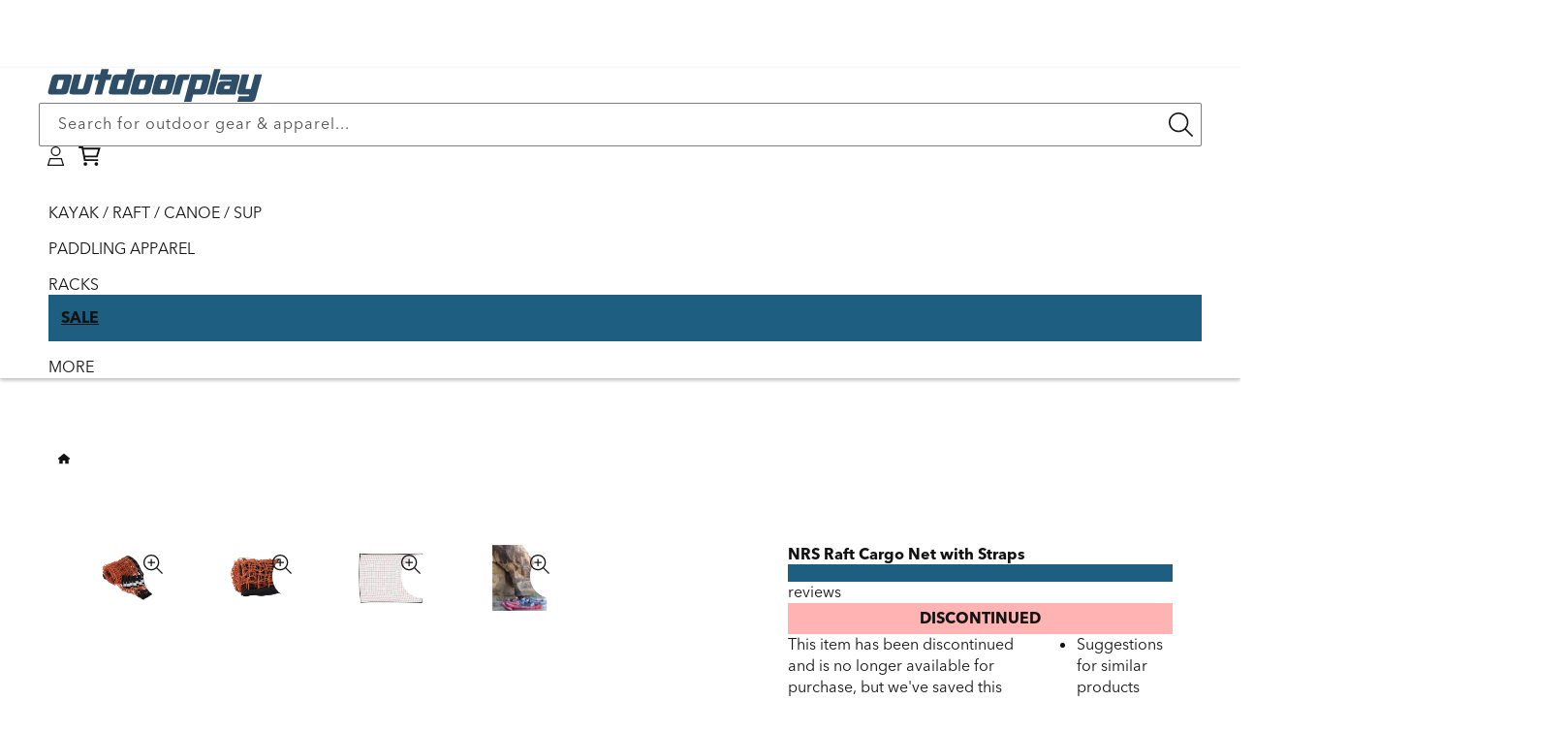

--- FILE ---
content_type: text/html; charset=utf-8
request_url: https://www.outdoorplay.com/products/nrs-rafting-cargo-net-with-straps
body_size: 96096
content:
<!doctype html>
  <html class="no-js" lang="en">
  <head>
    <meta charset="utf-8">
    <meta http-equiv="X-UA-Compatible" content="IE=edge">
    <meta name="viewport" content="width=device-width,initial-scale=1">
    <meta name="theme-color" content="">
    <link rel="canonical" href="https://www.outdoorplay.com/products/nrs-rafting-cargo-net-with-straps">  <link rel="icon" type="image/png" href="https://www.outdoorplay.com/cdn/shop/files/favicon_1.png?crop=center&height=32&v=1640759411&width=32"><title>NRS Raft Cargo Net with Straps</title><meta name="description" content="The NRS Raft Cargo Net is one of the most versatile rafting accessories on the river. It can be secured over the top of your load to keep gear in the boat, or hung between two crossbars to create a cradle for loose gear. Durable netting keeps miscellaneous and bulky gear in place Webbing border adds strength and strap-"><script>
const obS=new MutationObserver(a=>{a.forEach(({addedNodes:a})=>{a.forEach(a=>{ "SCRIPT"==a.tagName&&/55948017815/.test(a.getAttribute('data-shop-id'))&&(a.type="text/dl") || "SCRIPT"==a.tagName&&a.classList.contains("analytics")&&(a.type="text/dt") || "SCRIPT"==a.tagName&&a.classList.contains("boomerang")&&(a.type="text/dn") || "SCRIPT"==a.tagName&&/web-pixels-manager/.test(a.id)&&(a.type="text/dx") })})}),tT=document.head;obS.observe(tT,{childList:!0,subtree:!1});
const doc=document,docEl=doc.documentElement,win=window,ePtt=Element.prototype,_Qsr=ePtt.querySelector,_EBI=ePtt.getElementById,_Qsa=ePtt.querySelectorAll;doc.Qs=(s)=>doc.querySelector(s);doc.QsA=(s)=>doc.querySelectorAll(s);doc.eId=(id)=>doc.getElementById(id);win.dEv=(e)=>win.dispatchEvent(new Event(e));
spd=JSON.parse(localStorage.getItem('_spd')) || {"c": {"pageType": "product" },"m": {"base": "USD","baseCo": "US","rates": {"USD" : 1},"expires": (Date.now()-1),"timestamp": (Date.now()),"active": "USD","activeCo": "US","activeRate": 1 } };spd.t=spd.t || {}; spd.t.cart = {"items":{} };
</script>



<script>
spd.s={"time-origin": `${performance.timeOrigin}`, "startmark": Math.round(performance.now()), "arrays": {"inp":[], "llt":[]} }; spdz = {"ea":[],"customer":"", asyncExc: ["affirm"]};</script><meta property="og:site_name" content="Outdoorplay">
  <meta property="og:url" content="https://www.outdoorplay.com/products/nrs-rafting-cargo-net-with-straps">
  <meta property="og:title" content="NRS Raft Cargo Net with Straps">
  <meta property="og:description" content="The NRS Raft Cargo Net is one of the most versatile rafting accessories on the river. It can be secured over the top of your load to keep gear in the boat, or hung between two crossbars to create a cradle for loose gear. Durable netting keeps miscellaneous and bulky gear in place Webbing border adds strength and strap-"><meta property="og:type" content="product"><meta property="og:image" content="http://www.outdoorplay.com/cdn/shop/files/media_13267c7e-0254-4481-9654-63e9e2aaf2ea.jpg?v=1737764777">
  <meta property="og:image:secure_url" content="https://www.outdoorplay.com/cdn/shop/files/media_13267c7e-0254-4481-9654-63e9e2aaf2ea.jpg?v=1737764777">
  <meta property="og:image:width" content="2000">
  <meta property="og:image:height" content="2000"><meta property="og:price:amount" content="42.73">
  <meta property="og:price:currency" content="USD"><meta name="twitter:site" content="@outdoorplay"><meta name="twitter:card" content="summary_large_image">
  <meta name="twitter:title" content="NRS Raft Cargo Net with Straps">
  <meta name="twitter:description" content="The NRS Raft Cargo Net is one of the most versatile rafting accessories on the river. It can be secured over the top of your load to keep gear in the boat, or hung between two crossbars to create a cradle for loose gear. Durable netting keeps miscellaneous and bulky gear in place Webbing border adds strength and strap-">  <!-- extracts --><link rel="preload" as="font" type="font/woff2" crossorigin href="//www.outdoorplay.com/cdn/shop/t/175/assets/AvenirNextLTPro-Light.woff2?v=27180709560914054361738334125"><link rel="preload" as="font" type="font/woff2" crossorigin href="//www.outdoorplay.com/cdn/shop/t/175/assets/AvenirNextLTPro-Regular.woff2?v=55045376438544962591738334125"><link rel="preload" as="font" type="font/woff2" crossorigin href="//www.outdoorplay.com/cdn/shop/t/175/assets/AvenirNextLTPro-Bold.woff2?v=4466381337394855371738334125"><style data-shopify>@font-face {font-family: AvenirNextLTPro ;font-weight: 300;font-style: normal;font-display: swap;src: url("//www.outdoorplay.com/cdn/shop/t/175/assets/AvenirNextLTPro-Light.woff2?v=27180709560914054361738334125") format("woff2"),url("//www.outdoorplay.com/cdn/shop/t/175/assets/AvenirNextLTPro-Light.woff2?v=27180709560914054361738334125") format("woff");}@font-face {font-family: AvenirNextLTPro ;font-weight: 400;font-style: normal;font-display: swap;src: url("//www.outdoorplay.com/cdn/shop/t/175/assets/AvenirNextLTPro-Regular.woff2?v=55045376438544962591738334125") format("woff2"),url("//www.outdoorplay.com/cdn/shop/t/175/assets/AvenirNextLTPro-Regular.woff2?v=55045376438544962591738334125") format("woff");}@font-face {font-family: AvenirNextLTPro ;font-weight: 700 900;font-style: normal;font-display: swap;src: url("//www.outdoorplay.com/cdn/shop/t/175/assets/AvenirNextLTPro-Bold.woff2?v=4466381337394855371738334125") format("woff2"),url("//www.outdoorplay.com/cdn/shop/t/175/assets/AvenirNextLTPro-Bold.woff2?v=4466381337394855371738334125") format("woff");}@font-face {font-family: AvenirNextLTPro ;font-weight: 400;font-style: italic;font-display: swap;src: url("//www.outdoorplay.com/cdn/shop/t/175/assets/AvenirNextLTPro-MediumItalic.woff2?v=61846189378248219181738334125") format("woff2"),url("//www.outdoorplay.com/cdn/shop/t/175/assets/AvenirNextLTPro-MediumItalic.woff2?v=61846189378248219181738334125") format("woff");}*,*::before,*::after {box-sizing: inherit;}html {box-sizing: border-box;font-size: 62.5%;height: 100%;text-rendering: optimizeSpeed;-webkit-font-smoothing: antialiased; -moz-osx-font-smoothing: antialiased;}:root {--font-family: AvenirNextLTPro, "system_ui", -apple-system, 'Segoe UI', Roboto, 'Helvetica Neue', 'Noto Sans', 'Liberation Sans', Arial, sans-serif, 'Apple Color Emoji', 'Segoe UI Emoji', 'Segoe UI Symbol', 'Noto Color Emoji';--font-style: normal;--font-body-weight: 400;--font-body-weight-bold: 700;--font-h-family: AvenirNextLTPro, "system_ui", -apple-system, 'Segoe UI', Roboto, 'Helvetica Neue', 'Noto Sans', 'Liberation Sans', Arial, sans-serif, 'Apple Color Emoji', 'Segoe UI Emoji', 'Segoe UI Symbol', 'Noto Color Emoji';--font-h-style: normal;--font-h-weight: 400;--font-alt-family: "system_ui", -apple-system, 'Segoe UI', Roboto, 'Helvetica Neue', 'Noto Sans', 'Liberation Sans', Arial, sans-serif, 'Apple Color Emoji', 'Segoe UI Emoji', 'Segoe UI Symbol', 'Noto Color Emoji';--font-alt-style: normal;--font-alt-weight: 400;--font-size: 1.6rem;--font-size-adj: 1;--font-weight: var(--font-body-weight);--font-body-style: normal;--font-h-style: normal;--font-body-weight: 400;--font-var: normal;--text-dec: none;--letter-spacing: 0px;--line-height: 1.4em;--line-height-hd: 1.3em;--text-align: left;--color-icon: currentColor;--text-transform: none;--mda-width:100%;--mda-height:100%;--mda-opacity:1;--mda-overlay:#000;--mda-padding: 0px;--x-y:1/1;--Mx-y:1/1;--place-self: center;--duration-short: 100ms;--duration-default: 200ms;--duration-medium: 300ms;--duration-long: 500ms;--duration-extended: 3s;--ease-out-slow: cubic-bezier(0, 0, 0.3, 1);--animation-slide-in: slideIn 600ms var(--ease-out-slow) forwards;--animation-fade-in: fadeIn 600ms var(--ease-out-slow);--ani-fade-io: fadeInOut 8s linear infinite;--flex-direction: row;--flex-wrap: nowrap;--flex-grow:0;--flex-shrink:0;--block-gap: 10px 10px;--row-gap: 10px;--column-gap: 10px;--column-half-gap: 5px;--justify-content:flex-start;--align-items:stretch;--grid-template-columns:auto;--grid-template-rows:auto;--grid-template-areas:'';--grid-auto-columns:auto;--grid-auto-rows:auto;--grid-auto-flow:row;--header-height:100%;--place-items:var(--justify-content) var(--align-items);--block-width: 100%;--sub-width:100%;--slide-width:100%;--text-width: 100%;--scroll-type: smooth;--sec-x-pad:0px;  --border-radius: 1px;--border-width: 0px;--border-opacity: 0%;--shadow-horizontal: 0px;--shadow-vertical: 0px;--shadow-blur: 0px;--shadow-opacity: 0%;--shadow-visible: 0;--max-width:100%;--border-radius-outset: 0px;--border-offset: 0px;--margin-offset: 0px;          --mar-r:0;--mar-t:0;--mar-b:0;--mar-l:0;--ob-pos:50% 50%;     --alpha-button-background: 1;--alpha-button-border: 1;--alpha-link: 0.85;--alpha-badge-border: 0.1;--min-btn-height:3rem;--page-width: 149rem;--narrow-width: 108rem;--tablet-width: 77rem;--mobile-width: 47rem;--small-width: 35rem;--page-padding: 4rem;--arrow-size: 0;--btn-zx:10;--sec-width:100%;--icon-size: 1em;--sec-space: 7rem;--sec-space-half: 3rem;--block-space: 3rem;--color-op:1;--min-btn-height:3em;--modal-width:80%;--modal-height:80%;--icon-caret:url("data:image/svg+xml,%3Csvg xmlns='http://www.w3.org/2000/svg' class='icon icon-caret' viewBox='0 0 512 512'%3E%3Cpath d='M256 406.6l11.3-11.3 192-192L470.6 192 448 169.4l-11.3 11.3L256 361.4 75.3 180.7 64 169.4 41.4 192l11.3 11.3 192 192L256 406.6z'/%3E%3C/svg%3E");--icon-arrow:url("data:image/svg+xml,%3Csvg xmlns='http://www.w3.org/2000/svg' class='icon icon-arrow' viewBox='0 0 448 512'%3E%3Cpath d='M422.6 278.6L445.3 256l-22.6-22.6-144-144L256 66.7 210.8 112l22.6 22.6L322.8 224 32 224 0 224l0 64 32 0 290.7 0-89.4 89.4L210.8 400 256 445.3l22.6-22.6 144-144z'/%3E%3C/svg%3E");--color-acc-1:29, 94, 129;--color-hlt-1:255, 188, 43;--color-acc-6:29, 94, 129;--color-hlt-6:255, 188, 43;    }    @media screen and (max-width: 779px) {      :root {        --page-padding: 1rem;        --sec-space: 4rem;        --sec-space-half: 2rem;      }    }    html body {display: grid; grid-template-rows: auto auto 1fr auto; grid-template-columns: 100%; min-height: 100dvh; margin: 0;}html.no-js .no-js-hidden,.no-js-inline, .no-js:not(html), .hidden, .cloneUnHide, extract-capture {display: none !important;}body>*:not(#MainContent,.shopify-section-group-footer-group) {--sec-space:0;}*:is(*:not(:defined)):not(.flex,.grid) {display:block;}body,summary, div,li,button,label,p,a,h0,h1,h2,h3,h4,h5,h6  {  font: var(--font-style) var(--font-var) var(--font-weight) var(--font-size) / var(--line-height) var(--font-family);  letter-spacing:var(--letter-spacing); text-align:var(--text-align); color:rgb(var(--color-fg));text-transform: var(--text-transform);}@media (min-width:780px){h0,.h0,.h0>*:is(h0,h1,h2,h3,h4,h5,h6,p){--font-size-hd:6rem;}h1,.h1,.h1>*:is(h0,h1,h2,h3,h4,h5,h6,p){--font-size-hd:4rem;}h2,.h2,.h2>*:is(h0,h1,h2,h3,h4,h5,h6,p){--font-size-hd:2.6rem;}h3,.h3,.h3>*:is(h0,h1,h2,h3,h4,h5,h6,p){--font-size-hd:1.8rem;}h4,.h4,.h4>*:is(h0,h1,h2,h3,h4,h5,h6,p){--font-size-hd:1.6rem;}h5,.h5,.h5>*:is(h0,h1,h2,h3,h4,h5,h6,p){--font-size-hd:1.3rem;}h6,.h6,.h6>*:is(h0,h1,h2,h3,h4,h5,h6,p){--font-size-hd:1.67rem;}*:not(.fsA)>*:is(h0,h1,h2,h3,h4,h5,h6), *:not(.fsA)>*:is(summary, div,li,button,label,p,a):is(.h0,.h1,.h2,.h3,.h4,.h5,.h6) {--font-size:var(--font-size-hd);}*:is(.fsA)>*:is(h0,h1,h2,h3,h4,h5,h6), *:is(.fsA)>*:is(summary, div,li,button,label,p,a):is(.h0,.h1,.h2,.h3,.h4,.h5,.h6)  {--font-size:calc(var(--font-size-hd) * var(--font-size-adj));}}@media (max-width:779px){h0,.h0,.h0>*:is(h1,h2,h3,h4,h5,h6,p){--font-size-hm:4rem;}h1,.h1,.h1>*:is(h0,h2,h3,h4,h5,h6,p){--font-size-hm:3rem;}h2,.h2,.h2>*:is(h0,h1,h3,h4,h5,h6,p){--font-size-hm:2rem;}h3,.h3,.h3>*:is(h0,h1,h2,h4,h5,h6,p){--font-size-hm:1.7rem;}h4,.h4,.h4>*:is(h0,h1,h2,h3,h5,h6,p){--font-size-hm:1.6rem;}h5,.h5,.h5>*:is(h0,h1,h2,h3,h4,h6,p){--font-size-hm:1.2rem;}h6,.h6,.h6>*:is(h0,h1,h2,h3,h4,h5,p){--font-size-hm:1.67rem;}*:not(.fsA)>*:is(h0,h1,h2,h3,h4,h5,h6), *:not(.fsA)>*:is(summary, div,li,button,label,p,a):is(.h0,.h1,.h2,.h3,.h4,.h5,.h6) {--font-size:var(--font-size-hm);}*:is(.fsA)>*:is(h0,h1,h2,h3,h4,h5,h6), *:is(.fsA)>*:is(summary, div,li,button,label,p,a):is(.h0,.h1,.h2,.h3,.h4,.h5,.h6) {--font-size:calc(var(--font-size-hm) * var(--font-size-adj));}}p,a,h0,h1,h2,h3,h4,h5,h6 {margin:var(--mar-t) var(--mar-r) var(--mar-b) var(--mar-l);max-width: var(--text-width);}*:is(summary, div,li,button,label):not(.spd-elemement) {max-width: var(--max-width);}html.js body p,html.js body a {line-height:var(--line-height);}html *:is(*:not(:defined),a,ul,dl,div,section,article,p,h0,h1,h2,h3,h4,h5,h6,.list-social,svg):empty {display: none;}html .notEmpty:empty {display:revert;}a:not([href]) {cursor: not-allowed;}a:not(.link,.button):-webkit-any-link {color: rgb(var(--color-link)); cursor: pointer; text-decoration: var(--text-dec);}a[data-mce-href] {color: rgb(var(--color-link))!important;}:root, .color-scheme-1, .acc1, .bg1 {--color-bg: 255, 255, 255;--grad-bg:#ffffff;--color-p:19, 19, 19;--color-h:18, 18, 18;--color-link:17, 66, 92;--color-btn-bg:17, 66, 92;--color-btn-fg:255, 255, 255;--color-link-hov:44, 145, 199;--color-btn-bg-hov:29, 94, 129;--color-btn-fg-hov:255, 255, 255;--color-acc:29, 94, 129;--color-alt:255, 167, 77;--color-hlt:255, 188, 43;--color-warn:255, 255, 255;--color-shadow:18, 18, 18;--color-0: 0,0,0;--color-f:255,255,255;--color-fg: var(--color-p);--color-fg-light: var(--color-btn-fg);--color-icon:var(--color-fg);}.color-scheme-1 *:is(a,button,.button):not(.button--secondary):hover {--color-link:var(--color-link-hov);--color-btn-bg:var(--color-btn-bg-hov);--color-btn-fg:var(--color-btn-fg-hov);}*:is(h0,h1,h2,h3,h4,h5,h6,p).accent1 {--color-fg:var(--color-acc-1); color:rgb(var(--color-acc-1))} *:is(button,.button).accent1 {--color-btn-bg:var(--color-acc-1)}*:is(h0,h1,h2,h3,h4,h5,h6,p).alt-accent1 {--color-fg:var(--color-alt-1); color:rgb(var(--color-alt-1))} *:is(button,.button).alt-accent1 {--color-btn-bg:var(--color-alt-1)}*:is(h0,h1,h2,h3,h4,h5,h6,p).highlight1 {--color-fg:var(--color-hlt-1); color:rgb(var(--color-hlt-1))} *:is(button,.button).highlight1 {--color-btn-bg:var(--color-hlt-1)}.color-scheme-2, .acc2, .bg2 {--color-bg:243, 243, 243;--grad-bg:#f3f3f3;--color-shadow:18, 18, 18;--color-fg: var(--color-p);--color-fg-light: var(--color-btn-fg);--color-icon:var(--color-fg);}.color-scheme-2 *:is(a,button,.button):not(.button--secondary):hover {--color-link:var(--color-link-hov);--color-btn-bg:var(--color-btn-bg-hov);--color-btn-fg:var(--color-btn-fg-hov);}.color-scheme-3, .acc3, .bg3 {--color-bg:17, 66, 92;--grad-bg:#11425c;--color-p:255, 255, 255;--color-h:255, 255, 255;--color-link:255, 255, 255;--color-btn-bg:255, 167, 77;--color-btn-fg:10, 47, 66;--color-shadow:18, 18, 18;--color-link-hov:243, 243, 243;--color-fg: var(--color-p);--color-fg-light: var(--color-btn-fg);--color-icon:var(--color-fg);}.color-scheme-3 *:is(a,button,.button):not(.button--secondary):hover {--color-link:var(--color-link-hov);--color-btn-bg:var(--color-btn-bg-hov);--color-btn-fg:var(--color-btn-fg-hov);}.color-scheme-4, .acc4, .bg4 {--color-bg:0, 0, 0;--grad-bg:#000000;--color-shadow:18, 18, 18;--color-fg: var(--color-p);--color-fg-light: var(--color-btn-fg);--color-icon:var(--color-fg);}.color-scheme-4 *:is(a,button,.button):not(.button--secondary):hover {--color-link:var(--color-link-hov);--color-btn-bg:var(--color-btn-bg-hov);--color-btn-fg:var(--color-btn-fg-hov);}.color-scheme-5, .acc5, .bg5 {--color-bg:240, 249, 254;--grad-bg:#f0f9fe;--color-link:19, 19, 19;--color-shadow:18, 18, 18;--color-link-hov:17, 66, 92;--color-fg: var(--color-p);--color-fg-light: var(--color-btn-fg);--color-icon:var(--color-fg);}.color-scheme-5 *:is(a,button,.button):not(.button--secondary):hover {--color-link:var(--color-link-hov);--color-btn-bg:var(--color-btn-bg-hov);--color-btn-fg:var(--color-btn-fg-hov);}.color-scheme-6, .acc6, .bg6 {--color-bg:255, 255, 255;--grad-bg:#ffffff;--color-p:19, 19, 19;--color-h:18, 18, 18;--color-btn-bg:255, 167, 77;--color-btn-fg:10, 47, 66;--color-acc:29, 94, 129;--color-alt:255, 167, 77;--color-hlt:255, 188, 43;--color-shadow:18, 18, 18;--color-btn-bg-hov:239, 159, 76;--color-btn-fg-hov:10, 47, 66;--color-fg: var(--color-p);--color-fg-light: var(--color-btn-fg);--color-icon:var(--color-fg);}.color-scheme-6 *:is(a,button,.button):not(.button--secondary):hover {--color-link:var(--color-link-hov);--color-btn-bg:var(--color-btn-bg-hov);--color-btn-fg:var(--color-btn-fg-hov);}*:is(h0,h1,h2,h3,h4,h5,h6,p).accent6 {--color-fg:var(--color-acc-6); color:rgb(var(--color-acc-6))} *:is(button,.button).accent6 {--color-btn-bg:var(--color-acc-6)}*:is(h0,h1,h2,h3,h4,h5,h6,p).alt-accent6 {--color-fg:var(--color-alt-6); color:rgb(var(--color-alt-6))} *:is(button,.button).alt-accent6 {--color-btn-bg:var(--color-alt-6)}*:is(h0,h1,h2,h3,h4,h5,h6,p).highlight6 {--color-fg:var(--color-hlt-6); color:rgb(var(--color-hlt-6))} *:is(button,.button).highlight6 {--color-btn-bg:var(--color-hlt-6)}body, .color-scheme-1, .color-scheme-2, .color-scheme-3, .color-scheme-4, .color-scheme-5, .color-scheme-6 {background-color: rgb(var(--color-bg));}.transparentBg {background: rgba(0, 0, 0, 0);}*:is(h0,h1,h2,h3,h4,h5,h6,p).accent, .accent > *:is(h0,h1,h2,h3,h4,h5,h6,p) {color:rgb(var(--color-acc));--color-fg:var(--color-acc)}*:is(button,.button).accent {--color-btn-bg:var(--color-acc)}*:is(h0,h1,h2,h3,h4,h5,h6,p).alt-accent {color:rgb(var(--color-alt));--color-fg:var(--color-alt)}*:is(button,.button).alt-accent {--color-btn-bg:var(--color-alt)}*:is(h0,h1,h2,h3,h4,h5,h6,p).highlight {color:rgb(var(--color-hlt));--color-fg: var(--color-hlt)}*:is(button,.button).highlight {--color-btn-bg:var(--color-hlt)}*:is(h0,h1,h2,h3,h4,h5,h6,p).warning {color:rgb(var(--color-warn));--color-fg: var(--color-warn)}*:is(h0,h1,h2,h3,h4,h5,h6,p).colorLink {--color-fg: var(--color-link);}*:is(h0,h1,h2,h3,h4,h5,h6,p).colorBg {background:rgb(var(--color-bg));}  h0,.h0,h1,.h1,h2,.h2,h3,.h3,h4,.h4,h5,.h5,h6,.h6{  --color-fg:var(--color-h);  --font-family: var(--font-h-family);  --font-style:var(--font-h-style);  --line-height:var(--line-height-hd);  font-size:var(--font-size);  font-style: var(--font-style);  font-weight: var(--font-weight);  text-align:var(--text-align);  line-height: var(--line-height);  color: rgb(var(--color-fg));}*:is(.fsA)>*:is(summary, div,li, button, p, a, label), *:is(.fsA)>*:is(summary, div, button):is(.h0,.h1,.h2,.h3,.h4,.h5,.h6,.p), .fsA:is(summary, div, button):is(.h0,.h1,.h2,.h3,.h4,.h5,.h6,.p), .fsA:is(summary, div,li, button, p, a, label,h0,h1,h2,h3,h4,h5,h6) {font-size: calc(var(--font-size-adj) * var(--font-size));}.colorWhite,.fontWhite  { --color-fg: var(--color-f);--grad-fg: #fff;}.colorBlack,.fontBlack  { --color-fg: var(--color-0);--grad-fg: #000;}.fontLight {--color-fg:var(--color-fg-light);}body *::-webkit-scrollbar {display: none;}body * {-ms-overflow-style: none; scrollbar-width: none;}em, .italic, .italic>*:is(h1,h2,h3,h4,h5,h6,p,a) {--font-style:italic;}summary {cursor: pointer;list-style: none;position: relative;}.thin, .thin>*:is(h1,h2,h3,h4,h5,h6,p,a) {--font-weight:200;}.lighter, .lighter>*:is(h1,h2,h3,h4,h5,h6,p,a) {--font-weight:300;}.normal, .normal>*:is(h1,h2,h3,h4,h5,h6,p,a) {--font-weight:400;}.medium, .medium>*:is(h1,h2,h3,h4,h5,h6,p,a) {--font-weight:500;}.semibold, .semibold>*:is(h1,h2,h3,h4,h5,h6,p,a) {--font-weight:600;}.bold, .bold>*:is(h1,h2,h3,h4,h5,h6,p,a), strong {--font-weight:700;}.extrabold, .extrabold>*:is(h1,h2,h3,h4,h5,h6,p,a) {--font-weight:800;}.boldblack, .boldblack>*:is(h1,h2,h3,h4,h5,h6,p,a) {--font-weight:900;}.center, .t-center, .t-center>*:is(h1,h2,h3,h4,h5,h6,p,a) {--text-align: center;}.right, .t-right, .t-right>*:is(h1,h2,h3,h4,h5,h6,p,a) {--text-align: right;}.lowLight {text-shadow: 0px 0px 3px rgba(var(--color-shadow),0.3);}.uppercase {--text-transform: uppercase;}.lowercase {--text-transform: lowercase;}.capitalize {--text-transform: capitalize;}.light {opacity: 0.5;}spd-text.sectionHeading {width: 100%;align-items: center;}.fontOriginal {--font-family:AvenirNextLTPro, "system_ui";--font-h-family:AvenirNextLTPro, "system_ui";}/* breakpoint css */.full-width,.full-bleed,.page-width,.narrow-width {margin: var(--sec-space) auto;padding-left:var(--page-padding);padding-right:var(--page-padding);width:100%;}.page-width:not(.bg-edge) {max-width: var(--page-width);}.narrow-width:not(.bg-edge) {max-width: var(--narrow-width);}.sec-width {width: var(--sec-width);max-width:100%;}.tablet-width {max-width: var(--tablet-width);}.full-bleed {--sec-space:0;--page-padding:0;}.page-width.bg-edge,.narrow-width.bg-edge {margin:0;padding-top:var(--sec-space);padding-bottom:var(--sec-space);}.section-padding {padding-left: var(--page-padding);padding-right: var(--page-padding);}.section-padding-bottom {padding-bottom: var(--sec-space);}.sectionSpaceTop {margin-bottom:0;padding-bottom:0;}.sectionSpaceBottom {margin-top:0;padding-top:0;}.sectionSpaceHalf {margin:var(--sec-space-half) auto;}.noSectionSpace {margin:0 auto;}.sectionSpaceHalf.bg-edge {padding-top:var(--sec-space-half);padding-bottom:var(--sec-space-half);}.noSectionSpace.bg-edge {padding-top:0;padding-bottom:0;}main .noSectionSpace.bg-edge .spd-inner-section:not(:empty) {padding-bottom:0px;}.bg-edge {margin:0; padding-top: var(--sec-space); padding-bottom: var(--sec-space); --pw-padding: calc((100% - 1419px) / 2 + var(--sec-x-pad));--nw-padding: calc((100% - 1009px) / 2 + var(--sec-x-pad));--fw-padding:4rem;--fb-padding:0;} .page-width.bg-edge {--page-padding: var(--pw-padding);} .narrow-width.bg-edge {--page-padding: var(--nw-padding);}a.spd-section-link:empty {display: block;position: absolute;top: 0;left: 0;width: 100%;height: 100%;margin: 0;}.shopify-section>.spd-outer-section {display:block;}.spd-outer-section.spd-link-section {position: relative;}.js .js-hide {display: none;}@media(max-width:1499px){.page-width.bg-edge {--page-padding: calc(40px + var(--sec-x-pad));}}@media(max-width:1089px){.narrow-width.bg-edge {--page-padding: calc(40px + var(--sec-x-pad));}}@media(min-width: 780px) {.section + .section {margin-top: var(--sec-space);}}@media(max-width:819px){.narrow-width.bg-edge, .page-width.bg-edge {--page-padding: calc((100% - 749px) / 2 + var(--sec-x-pad));}}@media(max-width:779px){.noSectionSpace.bg-edge .spd-inner-section:not(:empty) {padding-bottom:5px;} .narrow-width.bg-edge, .page-width.bg-edge {--page-padding: calc(15px + var(--sec-x-pad));}}@media(min-width:1500px) {.large-hide, .desk-hide,.js .js-desk-hide,.js .js-lrge-hide, .xl-hide, [data-breakpoint="tablet"] menu-icon, [data-breakpoint="mobile"] menu-icon, [data-breakpoint="page"] menu-icon {display:none!important} }@media(min-width:1090px) and (max-width:1499px){.large-hide, .desk-hide, .js .js-desk-hide,.js .js-lrge-hide, .l-hide, [data-breakpoint="tablet"] menu-icon, [data-breakpoint="mobile"] menu-icon {display:none!important} }@media(min-width:780px) and (max-width:1089px){.large-hide, .tab-hide, .js .js-tab-hide,.js .js-lrge-hide,.t-hide, [data-breakpoint="tablet"] menu-icon, [data-breakpoint="mobile"] menu-icon {display:none!important} }@media(min-width:480px) and (max-width:779px){.small-hide, .tab-hide, .js .js-tab-hide,.js .js-small-hide,.m-hide, [data-breakpoint="mobile"] menu-icon {display:none!important} }@media(min-width:360px) and (max-width:479px){.small-hide, .mob-hide, .js .js-mob-hide,.js .js-small-hide,.s-hide {display:none!important} }@media(max-width:359px){.small-hide, .mob-hide, .js .js-mob-hide,.js .js-small-hide,.xs-hide {display:none!important} }spd-text.spd-element *:is(p,h1,h2,h3,h4,h5,h6) {width: var(--text-width);}.space-block-x {margin: 0 var(--block-space);}.space-block-y {margin: var(--block-space) 0;}.space-block {margin: var(--block-space);}.pad-block {padding:var(--block-space);}.pad-block-x {padding-left:var(--block-space);padding-right:var(--block-space);}.pad-block-y {padding-top:var(--block-space);padding-bottom:var(--block-space);}.pad-block-b {padding-bottom:var(--block-space);}.pad-block-t {padding-top:var(--sec-space);}.space-sec-x {margin: 0 var(--sec-space);}.space-sec-y {margin: var(--sec-space) 0;}.space-sec {margin: var(--sec-space);}.pad-sec {padding:var(--sec-space);}.pad-sec-x {padding-left:var(--sec-space);padding-right:var(--sec-space);}.pad-sec-y {padding-top:var(--sec-space);padding-bottom:var(--sec-space);}.pad-sec-b {padding-bottom:var(--sec-space);}.pad-sec-t {padding-top:var(--sec-space);}/* flex box *//* container */.fl-row {--flex-direction:row;}.fl-row-rev {--flex-direction:row-reverse;}.fl-col,.fl-column {--flex-direction:column;}.fl-col-rev {--flex-direction:column-reverse;}.fl-wrap {--flex-wrap:wrap;}.fl-nowrap {--flex-wrap:nowrap;}.fl-wrap-rev {--flex-wrap:wrap-reverse;}.fl-center {--justify-content: center;--align-items: center;}.fl-start {--justify-content: flex-start;--align-items: flex-start;}.fl-end {--justify-content: flex-end;--align-items: flex-end;}.fl-default {--justify-content: flex-start;--align-items: stretch;}.fl-stretch {--justify-content:space-evenly;--align-items: stretch;}/* justify */.ju-center {--justify-content:center;}.ju-start {--justify-content:flex-start;}.ju-end {--justify-content:flex-end;}.ju-between {--justify-content:space-between;}.ju-around {--justify-content:space-around;}.ju-evenly {--justify-content:space-evenly;}.ju-stretch {--justify-content:stretch;}/* align *//* items */.al-start {--align-items:flex-start;}.al-end {--align-items:flex-end;}.al-center {--align-items:center;}.al-baseline {--align-items:baseline;}.al-stretch {--align-items:stretch;}/* All items */.fli-eq-width>* {--flex-grow:1;}.fli-cols-1>* {--flex-basis:100%;}.fl-fit-content {--flex-basis:fit-content;}/* item / child element *//* order */.order--2 {order:-2;}.order--1 {order:-1;}.order-1 {order:1;}.order-2 {order:2;}.order-3 {order:3;}.order-4 {order:4;}.order-5 {order:5;}.order-6 {order:6;}.order-7 {order:7;}.order-8 {order:8;}.order-9 {order:9;}.order-10 {order:10;}@media(max-width:479px){.mob-order-1 {order:1;} .mob-order-2 {order:2;} .mob-order-3 {order:3;} .mob-order-4 {order:4;} .mob-order-5 {order:5;} .mob-order-6 {order:6;} .mob-order-7 {order:7;} .mob-order-8 {order:8;} .mob-order-9 {order:9;}}/* flex-grow  */.gro-1 {--flex-grow:1;}.gro-2 {--flex-grow:2;}.gro-3 {--flex-grow:3;}.gro-4 {--flex-grow:4;}.gro-5 {--flex-grow:5;}/* flex-basis */.w-100 {width:100%;--block-width:100%;}.w-90 {width:90%;--block-width:90%;}.w-75 {width:75%;--block-width:75%;}.w-66 {width:66.6%;--block-width:66.6%;}.w-50 {width:48%;--block-width:50%;}.w-33 {width:33.3%;--block-width:33.3%;}.w-35 {width:35%;--block-width:35%;}.w-25 {width:25%;--block-width:25%;}.w-25-gap {width:calc(25% - 8px);}.w-20 {width:20%;--block-width:20%;}.w-16 {width:16.6%;--block-width:16.6%;}.w-12 {width:12.5%;--block-width:12.5%;}.w-10 {width:10%;--block-width:10%;}/* flex box end *//* grid *//* container */.grd-row {--flex-direction:row;}.grd-row-dense {--flex-direction:row dense;}.grd-col {--flex-direction:column;}.grd-col-dense {--flex-direction:column dense;}ul.auto-grid {  display: grid;  grid-template-columns: repeat(auto-fill, minmax(100px, 1fr)); /* Adjust the minmax values to suit your needs */  grid-auto-rows: 1fr;  grid-auto-flow: row;  max-height: 30px; /* Adjust to the height of your items */  overflow: hidden;}/* end grid */.flex:not(.md-grid,.mm-grid) {display:flex;}.flex {    flex-flow: var(--flex-direction) var(--flex-wrap);    justify-content: var(--justify-content);    align-items: var(--align-items);    gap:var(--block-gap); }.flex>*:not(.flex) {flex-grow:var(--flex-grow); flex-shrink: var(--flex-shrink);}.grid:not(.md-flex,.mm-flex) {display:grid;}.grid {    grid-template-rows: var(--grid-template-rows);    grid-template-columns: var(--grid-template-columns);    grid-template-areas: var(--grid-template-areas);    grid-auto-rows: var(--grid-auto-rows);     grid-auto-columns: var(--grid-auto-columns);     grid-auto-flow: var(--grid-auto-flow);    grid-gap:var(--row-gap) var(--column-gap);    place-items: var(--place-items);}/* gap */.gap-0 {--row-gap:0;--column-gap:0;--block-gap:0;}.gap-01 {--row-gap:0.3em;--column-gap:0.3em;--block-gap:0.3em;}.gap-02 {--row-gap:0.65em;--column-gap:0.65em;--block-gap:0.65em;}.gap-1 {--row-gap:1em;--column-gap:1em;--block-gap:1em;}.gap-2 {--row-gap:2em;--column-gap:2em;--block-gap:2em;}.gap-3 {--row-gap:3em;--column-gap:3em;--block-gap:3em;}.gap-x {--row-gap:0;}.gap-y {--column-gap:0;}.js [data-modal-trigger],.js [data-modal], .js [data-scroll-to] {cursor: pointer;}.posAbs,.posAbsolute {position:absolute;}.posRel,.posRelative {position:relative;}.posFixed {position:fixed;}.posStatic {position:static;}.posSticky {position:sticky;}.posCenter {top:50%;left:50%;transform:translate(-50%,-50%);position:absolute;}.posRight {right: 1em;}.posTop {top: 1em;}.posAbsMax {position: absolute;width: 100%;height: 100%;}.zdx-x {z-index:-1;}.zdx-0 {z-index:0;}.zdx-1 {z-index:1;}.zdx-2 {z-index:2;}.zdx-3 {z-index:3;}.zdx-4 {z-index:4;}.zdx-5 {z-index:5;}.zdx-6 {z-index:6;}.zdx-7 {z-index:7;}.zdx-8 {z-index:8;}.zdx-9 {z-index:9;}.zdx-10 {z-index:10;}/* lists */.list-unstyled {margin: 0;padding: 0;list-style: none;}.listStyle-0 {list-style: none;}.textDec-0 {text-decoration:none;}.cursorPointer {cursor: pointer;}.cursorDefault {cursor: default;}.noPointer {pointer-events:none;}.visually-hidden,.vis-hide,.vis-hide-il {position: absolute !important;overflow: hidden;width: 1px;height: 1px;margin: -1px;padding: 0;border: 0;opacity:0;}.visually-hidden--inline,.vis-hide-il {margin: 0;height: 1em;}.overflow-hidden {overflow: hidden;}.shopify-challenge__container {margin: 7rem auto;}.strike-through {text-decoration: line-through;}.underline, a.underlined-link, .underlined-link a, .hover-underline a:hover  {--text-dec: underline;text-underline-offset: 0.3rem;text-decoration-thickness: 0.1rem;transition: text-decoration-thickness ease 100ms;}.rad-0 {--border-radius:0;} .rad-01 {--border-radius:0.3rem;} .rad-02 {--border-radius:0.6rem;} .rad-1 {--border-radius:1rem;} .rad-2 {--border-radius:2rem;} .rad-3 {--border-radius:3rem;} .rad-4 {--border-radius:4rem;}.pad-0 {--pad-em:0;} .pad-1 {--pad-em:1rem;} .pad-2 {--pad-em:2rem;} .pad-3 {--pad-em:3rem;} .pad-4 {--pad-em:4rem;} .pad-5 {--pad-em:5rem;} .pad-xy {padding:var(--pad-em);}.pad-y {padding-top:var(--pad-em);padding-bottom:var(--pad-em);} .pad-x {padding-left:var(--pad-em);padding-right:var(--pad-em);}.pad-t {padding-top:var(--pad-em);} .pad-r {padding-right:var(--pad-em);}.pad-b {padding-bottom:var(--pad-em);} .pad-l {padding-left:var(--pad-em);}.hoverBlack:hover {color: rgb(0,0,0)!important;opacity: 1;}.hoverLight:hover {opacity: 0.6;}.pageMargin0 p {margin:0;}.mar-0,.marginzero,.marginZero,.marginzero p {--mar-em:0;margin:0;}.mar-01 {--mar-em:0.3em;}.mar-02 {--mar-em:0.65em;}.mar-1 {--mar-em:1em;}.mar-2 {--mar-em:2em;}.mar-3 {--mar-em:3em;}.mar-4 {--mar-em:4em;}.mar-5 {--mar-em:5em;}.mar-au,.marginauto,.marginAuto {--mar-em:auto;margin: auto;}.mar-xy {margin:var(--mar-em);}.mar-t,.mar-t-p>p {margin-top:var(--mar-em);}.mar-b,.mar-b-p>p {margin-bottom:var(--mar-em);}.mar-l {margin-left:var(--mar-em);}.mar-r {margin-right:var(--mar-em);}.mar-x {margin-right:var(--mar-em);margin-left:var(--mar-em);}.mar-y {margin-bottom:var(--mar-em);margin-top:var(--mar-em);}.margin-top-1 {margin-top:1em;}.margin-top-0, .margin-top-0>p {margin-top:0em;}.margin-bottom-1 {margin-bottom:1em;}.margin-bottom-0, .margin-bottom-0>p {margin-bottom:0em;}.borderBottom {border-bottom: 1px solid currentColor;}.borderBottomLight {border-bottom: 1px solid #ddd;}.border-accent-2 {border: 2px solid rgb(var(--color-acc));}.truncate-1 {display: -webkit-box;-webkit-line-clamp: 1;-webkit-box-orient: vertical;overflow: hidden;}.truncate-2 {display: -webkit-box;-webkit-line-clamp: 2;-webkit-box-orient: vertical;overflow: hidden;}.line-h-01 {--line-height:1.1em;}.line-h-02 {--line-height:1.2em;}.line-h-05 {--line-height:1.5em;}.line-h-1 {--line-height:2em;}.line-h-p, .line-h-p h3 {--line-height:1.4em;}.line-h-h {--line-height:1.3em;}.lineThrough,.lineThrough p {text-decoration: line-through;}.noIcon i.icon {display:none;}.noTextDecoration, .noTextDecoration a, .noTextDec, .noTextDec a {text-decoration:none;}.colorRevert {color:currentColor;}.no-shadow, .no-shadow a.button, .no-shadow p, .no-shadow:hover, .no-shadow a.button:hover, .no-shadow p:hover {box-shadow: 0 0 0 0 rgba(0,0,0,0);}.link--hover a, a.link--hover {text-decoration: none; background: linear-gradient(to right,currentColor 25%,transparent 0 75%,currentColor 0) bottom right/400% 1px no-repeat;}.link--hover:after, .link--pressed:after {width: 100%;}.link--hover:hover {background-position: bottom left;transition: 1.5s;}.link, .customer a,.link a  {cursor: pointer;display: inline-block;text-decoration: underline;text-underline-offset: 0.3rem;color: rgb(var(--color-link));--text-dec: underline;}.link--text {color: rgb(var(--color-fg));}.link--text:hover {color: rgba(var(--color-fg), 0.75);}a:not([href]) {cursor: not-allowed;}.circle-divider::after {content: '\2022';margin: 0 1.3rem 0 1.5rem;}.circle-divider:last-of-type::after {display: none;}hr {border: none;height: 0.1rem;background-color: rgba(var(--color-fg), 0.2);margin: 2.5rem 0;}.full-unstyled-link {text-decoration: none;color: currentColor;}.placeholder {background-color: rgba(var(--color-fg), 0.04);color: rgba(var(--color-fg), 0.55);fill: rgba(var(--color-fg), 0.55);}details > * {box-sizing: border-box;}.break {word-break: break-word;}.visibility-hidden {visibility: hidden;}@media (prefers-reduced-motion) {.motion-reduce {transition: none !important;animation: none !important;}}.bottom-line {border-bottom: 1px solid #e9e9e9;padding-bottom: var(--block-gap);}.icon {fill: rgb(var(--color-icon)); height:var(--icon-size);width:var(--icon-size);}.icon-arrow {width: 1.5rem;}.icon.icon-tick {fill: #428445;}.icon.icon-unavailable {fill: #DE3618;}.icon.icon-info {transform: rotate(180deg);}.icon path.icon-bg {fill: rgb(var(--color-bg));}details>summary:is(.icon-caret,.icon-caretD,.icon-arrow,.icon-arrowM) {padding-right: 2.5rem;}details>summary:is(.icon-caret,.icon-caretD,.icon-arrow,.icon-arrowM):after {content: '';width: 1.5rem;height: 1.3rem;right: 0.25rem;background: rgb(var(--color-fg));top: calc(50% - 0.8rem);position: absolute;transition:0.2s ease transform;}details>summary:is(.icon-caret,.icon-caretD):after {-webkit-mask-image: var(--icon-caret);mask-image: var(--icon-caret);}details>summary.icon-arrow:after {-webkit-mask-image: var(--icon-arrow);mask-image: var(--icon-arrow);}details[open]>summary:is(.icon-caret,.icon-caretD):after {transform:rotate(540deg);}@media (max-width: 779px) {details>summary.icon-arrowM:after {-webkit-mask-image: var(--icon-arrow);mask-image: var(--icon-arrow);}}/* arrow animation */.animate-arrow .icon-arrow path {transform: translateX(-0.25rem);transition: transform var(--duration-short) ease;}.animate-arrow:hover .icon-arrow path {transform: translateX(-0.05rem);}.background-secondary {background-color: rgba(var(--color-fg), 0.04);}.grid-auto-flow {display: grid;grid-auto-flow: column;}.skip-to-content-link:focus {z-index: 9999;position: inherit;overflow: auto;width: auto;height: auto;clip: auto;}.text-body {font-size: 1.5rem;letter-spacing: 0.06rem;line-height: 1.8em;font-family: var(--font-family);font-style: var(--font-style);font-weight: var(--font-body-weight);}.caption {font-size: 1rem;letter-spacing: 0.07rem;line-height: 1.7em;}.caption-large, .customer .field input, .customer select, .field__input, .form__label:not(.field__label), .select__select {font-size: 1.3rem;line-height: 1.5em;letter-spacing: 0.04rem;}table:not([class]) {table-layout: fixed;border-collapse: collapse;font-size: 1.4rem;border-style: hidden;box-shadow: 0 0 0 0.1rem rgba(var(--color-fg), 0.2);}table:not([class]) td, table:not([class]) th {padding: 1em;border: 0.1rem solid rgba(var(--color-fg), 0.2);}@media screen and (min-width: 780px) {.caption {font-size: 1.2rem;} hr {margin: 7rem 0;}}.spd-skip {width:100%;max-width:100%;}.spd-inner-section>.spd-element:not(.spd-slide),.spd-inner-section>.spd-skip>.spd-element,.productColumn>.spd-element {width:var(--block-width);max-width:100%;}.spd-sub-element:not(spd-img,img,svg) {width:var(--sub-width);max-width:100%;}.spd-element.productColumn {width:var(--column-width);max-width:100%;}.field {--border-width: 1px;--border-opacity: 55%;}button {--border-width: 0px;--border-opacity: 100%;border-width: var(--border-width);}spd-img,spd-video {width: var(--mda-width);display:flex;overflow:hidden;}spd-video-embed.spd-load *:is(iframe,img) {display: none;}spd-video-embed iframe {border-width: 0;}spd-img[data-img-link] {cursor: pointer;}  *:not(.fl-col,.fl-column,.fl-col-rev) spd-img.mxSize {max-height:var(--mx-isl);}  *:is(.fl-col,.fl-column,.fl-col-rev) spd-img.mxSize {max-width:var(--mx-isl);}.spd-media {display:flex;width: 100%;position: relative;aspect-ratio: var(--x-y);}.spd-media img {object-fit:contain; object-position:var(--ob-pos);}.spd-media .ob-cover:is(img,video), .ob-cover .spd-media>*:is(img,video) {object-fit:cover;}.spd-media img {position:absolute;top:0;left:0;width:100%;height:100%;}spd-img.blockWidth {width:var(--block-width);}.spd-element.spd-text.spd-image spd-img{min-width:10%;width:var(--mda-width);}.img-overlay .spd-media {background-color: var(--mda-overlay);}.img-overlay .spd-media img{opacity: var(--mda-opacity);}.spd-load spd-img .spd-media img[loading="lazy"] {display: none;}.spd-element spd-img .spd-media img {width:100%;height:100%;}spd-img .spd-media.img-top {transition: opacity 0.2s ease;}spd-img img.hover-effect, .hover-effect spd-img img {transform: scale(1);}spd-img:hover img.hover-effect,.hover-effect spd-img:hover img {transform: scale(1.2);}.spd-element spd-img  img:not([src]) {opacity: 0;}.hoverSwitch img.spd-img.img-bottom+img.spd-img.img-top:not(.img-mob), .hoverSwitch img.spd-img.img-bottom+img.img-mob+img.spd-img.img-top {transition: opacity 0.3s ease, transform 0.6s ease;transform: scale(1);}.hoverSwitch:hover img.spd-img.img-bottom+img.spd-img.img-top:not(.img-mob), .hoverSwitch:hover img.spd-img.img-bottom+img.img-mob+img.spd-img.img-top {opacity: 0.01; transform: scale(1.2);}.hoverSwitch img.spd-img.img-bottom {transform: scale(1);transition: transform 0.6s ease;}.hoverSwitch:hover img.spd-img.img-bottom {transform: scale(1.2);}.dualImage img.spd-img.img-top {width: 50%;}.dualImage img.spd-img.img-bottom {width: 50%;right: 0;left: unset;}.fadeImage img.spd-img.img-top {animation: var(--ani-fade-io);}@keyframes opacOnOff {  0% {opacity: 1;}  49% {opacity: 1;}  50% {opacity: 0;}  99% {opacity: 0;}  100% {opacity: 1;}}.timeSwitch img.spd-img.img-top {  animation: opacOnOff 4s linear infinite;}.img-mob {display:none;}@media (max-width: 1499px) {.spd-media.bp-page {aspect-ratio:var(--Mx-y);--Mx-y:var(--x-y);} .bp-page .img-top, .bp-page .img-bottom {display:none;} .bp-page .img-mob.img-bottom, .bp-page .img-mob.img-top {display:block;}}@media (max-width: 779px) {  *:not(.fl-col,.fl-column,.fl-col-rev) spd-img.mxSize {max-height:var(--mx-iss);}  *:is(.fl-col,.fl-column,.fl-col-rev) spd-img.mxSize {max-width:var(--mx-iss);}  .spd-media.bp-tablet,.spd-media.bp-one {aspect-ratio:var(--Mx-y);--Mx-y:var(--x-y);} .bp-tablet .img-top, .bp-tablet .img-bottom {display:none;} .bp-tablet .img-mob.img-bottom, .bp-tablet .img-mob.img-top {display:block;}}@media (max-width: 479px) {.spd-media.bp-mobile {aspect-ratio:var(--Mx-y);--Mx-y:var(--x-y);} .bp-mobile .img-top, .bp-mobile .img-bottom {display:none;} .bp-mobile .img-mob.img-bottom, .bp-mobile .img-mob.img-top {display:block;}}/* base-details-summary */.icon.icon-caret {width:1.2em}summary .icon-caret {position: absolute;height: 0.6em;right: 1.5rem;top: calc(50% - 1.6rem);}summary::-webkit-details-marker {display: none;}/* base-focus */*:focus-visible, .focused, .no-js *:focus {outline: 0.2rem solid rgba(var(--color-fg), 0.5);outline-offset: 0.3rem;box-shadow: 0 0 0 0.3rem rgb(var(--color-bg)), 0 0 0.5rem 0.4rem rgba(var(--color-fg), 0.3);}.focus-inset:focus-visible, .focused.focus-inset, .no-js .focus-inset:focus {outline-offset: -0.2rem;box-shadow: 0 0 0.2rem 0 rgba(var(--color-fg), 0.3);}.focus-offset:focus-visible, .focus-offset.focused, .no-js .focus-offset:focus{outline-offset: 1rem;box-shadow: 0 0 0 1rem rgb(var(--color-bg)), 0 0 0.2rem 1.2rem rgba(var(--color-fg), 0.3);}*:focus, .no-js .focus-inset:focus:not(:focus-visible),.no-js *:focus:not(:focus-visible),.no-js .focus-offset:focus:not(:focus-visible) {outline: 0;box-shadow: none;} .focus-none {outline: 0 !important;box-shadow: none !important;}/* component-button *//* Button - default */.button:is(.button--primary, .button--secondary, .button--tertiary), button.shopify-payment-button__button {background-color: rgba(var(--color-btn-bg),var(--color-op));color:rgb(var(--color-btn-fg));--color-fg:var(--color-btn-fg);--color-link:var(--color-btn-fg);transition: var(--duration-medium) ease all;}.button.button--secondary {--color-op:0.5;border: solid rgb(var(--color-btn-fg)) 3px;}.button.button--tertiary  {--color-btn-bg:var(--color-bg);}.button.button--primary:hover {--color-btn-fg:var(--color-btn-fg-hov);--color-btn-bg:var(--color-btn-bg-hov)}.button.button--secondary:hover {--color-op:1;}*:is(.accent,.accent1,.accent2,.accent3) > .button.button--primary {--color-btn-bg:var(--color-acc)}.button--tertiary {--alpha-button-background: 0;--alpha-button-border: 0.2;}.button {border-radius: var(--border-radius-outset);position: relative;text-decoration: none;}.button:before {content: '';position: absolute;top: 0;right: 0;bottom: 0;left: 0;z-index: -1;border-radius: var(--border-radius-outset);box-shadow: var(--shadow-horizontal) var(--shadow-vertical) var(--shadow-blur)rgba(var(--color-shadow), var(--shadow-opacity));}.button:after {content: '';position: absolute;top: var(--border-width);right: var(--border-width);bottom: var(--border-width);left: var(--border-width);z-index: 1;border-radius: var(--border-radius);box-shadow: 0 0 0 var(--border-width) rgba(var(--color-btn-fg), var(--border-opacity)), 0 0 0 var(--border-width) rgba(var(--color-btn-bg), var(--alpha-button-background));transition: box-shadow var(--duration-short) ease;}.button:not([disabled]):hover::after {--border-offset: 1.3px;box-shadow: 0 0 0 var(--border-width) rgba(var(--color-btn-fg), var(--border-opacity)), 0 0 0 var(--border-width) rgba(var(--color-btn-bg), var(--alpha-button-background));}.button:focus-visible, .button:focus, .button.focused {outline: 0;box-shadow: 0 0 0 0.3rem rgb(var(--color-bg)), 0 0 0 0.5rem rgba(var(--color-fg), 0.5), 0 0 0.5rem 0.4rem rgba(var(--color-fg), 0.3);}.button:focus:not(:focus-visible):not(.focused) {box-shadow: inherit;}.button::selection {background-color: rgba(var(--color-btn-fg), 0.3);}.button, .button-label {letter-spacing: 0.1rem;line-height: 1.2em;min-height:var(--min-btn-height);}.button--tertiary {padding: 1rem 1.5rem;min-height:var(--min-btn-height);}.button--small {padding: 1.2rem 2.6rem;}button.button {cursor: pointer;}a.button {display: flex;align-items: center;justify-content: center;padding: 0 2em;width:fit-content;}spd-text a.button {width: fit-content;}.button.pillShape {--border-radius-outset:2.1em;outline: 0 !important;box-shadow: none !important;}.button.roundShape {--border-radius-outset:1em;}/* Button - other */.button:disabled, .button[aria-disabled='true'], .button.disabled, .qty_btn.disabled {cursor: not-allowed;opacity: 0.9;}product-form .button:disabled {filter: grayscale(0.8);}product-form .button:disabled span {filter: grayscale(0);}.button--full-width {display: flex;width: 100%;}.button.loading {color: transparent;position: relative;}button.posAbsMax {background: transparent;--border-width: 0;--border-opacity: 100%;cursor:pointer;}.button.borderBtn {--border-width:1px;overflow:hidden;}.button.noBorder {--border-width: 0;}*:is(button,close-button):is(.modal-close,.drawer-close) {stroke:currentColor;stroke-width:2px;border:0;display:flex;width:10rem;height:7rem;right:0;position:absolute;top:0;padding:1.5rem 1.5rem 3.5rem 5.5rem;cursor:pointer;background: #ffffff00;z-index:1;}*:is(button,close-button):is(.modal-close,.drawer-close) .icon{height:100%;margin:0;width:100%;}@media screen and (forced-colors: active) {    .button.loading {color: rgb(var(--color-fg));}}.button.loading > .loading__spinner {top: 50%;left: 50%;transform: translate(-50%, -50%);position: absolute;height: 100%;display: flex;align-items: center;}.button.loading > .loading__spinner .spinner {width: fit-content;}.button.loading > .loading__spinner .path {stroke: rgb(var(--color-btn-fg));}/* loading-spinner */.loading__spinner {position: absolute;z-index: 1;width: 1.8rem;}.loading__spinner {width: 1.8rem;display: inline-block;}.spinner {animation: rotator 1.4s linear infinite;}.path {stroke-dasharray: 280;stroke-dashoffset: 0;transform-origin: center;stroke: rgb(var(--color-fg));animation: dash 1.4s ease-in-out infinite;}@media screen and (forced-colors: active) {.path {stroke: CanvasText;}}.loading__spinner:not(.hidden) + .cart-item__price-wrapper, .loading__spinner:not(.hidden) ~ cart-remove-button {opacity: 50%;}.loading__spinner:not(.hidden) ~ cart-remove-button {pointer-events: none;cursor: default;}/* component-form */.field__input, .select__select, .customer .field input, .customer select {-webkit-appearance: none;appearance: none;background-color: rgb(var(--color-bg));color: rgb(var(--color-fg));font-family: var(--font-family);font-style: var(--font-style);font-weight: var(--font-body-weight);font-size: 1.6rem;width: 100%;box-sizing: border-box;transition: box-shadow var(--duration-short) ease;border-radius: var(--border-radius);height: 4.3rem;position: relative;border: 0;}.field:before, .select:before, .customer .field:before, .customer select:before {pointer-events: none;content: '';position: absolute;top: 0;right: 0;bottom: 0;left: 0;border-radius: var(--border-radius-outset);box-shadow: var(--shadow-horizontal) var(--shadow-horizontal)var(--shadow-blur) rgba(var(--color-shadow), var(--shadow-opacity));z-index: -1;}.field:after, .select:after, .customer .field:after, .customer select:after {pointer-events: none;content: '';position: absolute;top: var(--border-width);right: var(--border-width);bottom: var(--border-width);left: var(--border-width);border: 0.1rem solid transparent;border-radius: var(--border-radius);box-shadow: 0 0 0 var(--border-width) rgba(var(--color-fg), var(--border-opacity));transition: box-shadow var(--duration-short) ease;z-index: 1;}.select__select {font-family: var(--font-family);font-style: var(--font-style);font-weight: var(--font-body-weight);font-size: 1.5rem;color: rgba(var(--color-fg), 0.75);}.field:hover.field:after, .select:hover.select:after, .select__select:hover.select__select:after, .customer .field:hover.field:after, .customer select:hover.select:after {box-shadow: 0 0 0 0.1rem rgba(var(--color-fg), var(--border-opacity));outline: 0;border-radius: var(--border-radius);}.field__input:focus-visible, .select__select:focus-visible, .customer .field input:focus-visible, .customer select:focus-visible {box-shadow: 0 0 0 0.1rem rgba(var(--color-fg));outline: 0;border-radius: var(--border-radius);}.field__input:focus, .select__select:focus, .customer .field input:focus, .customer select:focus {box-shadow: 0 0 0 0.1rem rgba(var(--color-fg));outline: 0;border-radius: var(--border-radius);}.select__select+div.svg-wrapper {position: absolute;top: calc(50% - 9px);right: 20px;}.text-area, .select {display: flex;position: relative;width: 100%;}.product-form__input>div.select{--border-width: 1px;--border-opacity: 0.3;--border-radius:3px;}/* Select */.select .icon-caret, .customer select + svg {height: 1rem;pointer-events: none;position: absolute;top: calc(50% - 0.5rem);right: calc(var(--border-width) + 1.5rem);}.select__select, .customer select {cursor: pointer;line-height: 1.6em;padding: 0 calc(var(--border-width) + 3rem) 0 2rem;margin: var(--border-width);min-height: calc(var(--border-width) * 2);}/* Field */.field {position: relative;width: 100%;display: flex;transition: box-shadow var(--duration-short) ease;}.customer .field {display: flex;}.field--with-error {flex-wrap: wrap;}.field__input, .customer .field input {flex-grow: 1;text-align: left;padding: 1.5rem;margin: var(--border-width);transition: box-shadow var(--duration-short) ease;}.field__label, .customer .field label {left: 2rem;top: 1.35rem;margin-bottom: 0;pointer-events: none;position: absolute;transition: top var(--duration-short) ease, font-size var(--duration-short) ease;color: rgba(var(--color-fg), 0.75);letter-spacing: 0.1rem;line-height: 1;}.field__input:focus ~ .field__label, .field__input:not(:placeholder-shown) ~ .field__label, .field__input:-webkit-autofill ~ .field__label, .customer .field input:focus ~ label, .customer .field input:not(:placeholder-shown) ~ label, .customer .field input:-webkit-autofill ~ label {font-size: 1rem;top:0.6rem;left:2.1rem;letter-spacing: 0.04rem;}.field__input:focus, .field__input:not(:placeholder-shown), .field__input:-webkit-autofill, .customer .field input:focus, .customer .field input:not(:placeholder-shown), .customer .field input:-webkit-autofill {padding: 2.2rem 1.5rem 0.8rem 2rem;margin: var(--border-width);}.field__input::-webkit-search-cancel-button, .customer .field input::-webkit-search-cancel-button {display: none;}.field__input::placeholder, .customer .field input::placeholder {opacity: 0;}.field__button {align-items: center;background-color: transparent;border: 0;color: currentColor;cursor: pointer;display: flex;height: 100%;justify-content: center;overflow: hidden;padding: 0;position: absolute;right: 0;top: 0;width: 4.4rem;margin:0;}button.reset__button.field__button {right: 2em;}.field__button > svg {height: 2.5rem;width: 2.5rem;}.field__input:-webkit-autofill ~ .field__button, .field__input:-webkit-autofill ~ .field__label, .customer .field input:-webkit-autofill ~ label {color: rgb(0, 0, 0);}form.contact-form label.field__label {top: 1.35rem;}/* Text area */.text-area {font-family: var(--font-family);font-style: var(--font-style);font-weight: var(--font-body-weight);min-height: 10rem;resize: none;}input[type='checkbox'] {display: inline-block;width: auto;margin-right: 0.5rem;}/* Form global */.form__label {margin-bottom: 0.6rem;}.form__message {align-items: center;display: flex;font-size: 1.4rem;line-height: 1;margin-top: 1rem;}.form__message--large {font-size: 1.6rem;}.customer .field .form__message {font-size: 1.4rem;text-align: left;}.form__message .icon, .customer .form__message svg {flex-shrink: 0;height: 1.3rem;margin-right: 0.5rem;width: 1.3rem;}.form__message--large .icon, .customer .form__message svg {height: 1.5rem;width: 1.5rem;margin-right: 1rem;}.customer .field .form__message svg {align-self: start;}.form-status {margin: 0;font-size: 1.6rem;}.form-status-list {padding: 0;margin: 2rem 0 4rem;}.form-status-list li {list-style-position: inside;}.form-status-list .link::first-letter {text-transform: capitalize;}/* component-quantity */.quantity {color: rgb(var(--color-fg));position: relative;width: 12rem;display: flex;border-radius: var(--border-radius);min-height:var(--min-btn-height);}.quantity:after {pointer-events: none;content: '';position: absolute;top: var(--border-width);right: var(--border-width);bottom: var(--border-width);left: var(--border-width);border: 0.1rem solid transparent;border-radius: var(--border-radius);box-shadow: 0 0 0 var(--border-width) rgba(var(--color-fg), var(--border-opacity));transition: box-shadow var(--duration-short) ease;z-index: 1;}.quantity:before {background: rgb(var(--color-bg));pointer-events: none;content: '';position: absolute;top: 0;right: 0;bottom: 0;left: 0;border-radius: var(--border-radius-outset);box-shadow: var(--shadow-horizontal) var(--shadow-horizontal)var(--shadow-blur) rgba(var(--color-shadow), var(--shadow-opacity));z-index: -1;}.qty_input {color: currentColor;font-family: var(--font-family);font-style: var(--font-style);font-weight: var(--font-body-weight);font-size: 1.6rem;font-weight: 500;opacity: 0.85;text-align: center;background-color: transparent;border:0;border-top:solid var(--border-width);border-bottom:solid var(--border-width);padding: 0 0.5rem;width: 100%;flex-grow: 1;-webkit-appearance: none;appearance: none;}.qty_btn {width:3.8rem;flex-shrink: 0;font-size: 1.8rem;border: solid var(--border-width);background-color: transparent;cursor: pointer;display: flex;align-items: center;justify-content: center;color: rgb(var(--color-fg));padding: 0;}.qty_btn:first-child {margin-left: var(--border-width);}.qty_btn:last-child {margin-right: var(--border-width);}.qty_btn svg {width: 1rem;pointer-events: none;}.qty_btn:focus-visible, .qty_input:focus-visible {background-color: rgb(var(--color-bg));z-index: 2;}.qty_btn:focus, .qty_input:focus {background-color: rgb(var(--color-bg));z-index: 2;}.qty_btn:not(:focus-visible):not(.focused), .qty_input:not(:focus-visible):not(.focused) {box-shadow: inherit;background-color: inherit;}.qty_input:-webkit-autofill, .qty_input:-webkit-autofill:hover, .qty_input:-webkit-autofill:active {box-shadow: 0 0 0 10rem rgb(var(--color-bg)) inset !important;-webkit-box-shadow: 0 0 0 10rem rgb(var(--color-bg)) inset !important;}.qty_input::-webkit-outer-spin-button, .qty_input::-webkit-inner-spin-button {-webkit-appearance: none;margin: 0;}.qty_input[type='number'] {-moz-appearance: textfield;}.spd-buy-button.with-qty-input .product-form__quantity {max-width: 13rem;}.spd-buy-button.with-qty-input .product-form__quantity+product-form {width:calc(100% - 13rem)}.spd-buy-button.with-qty-input {display: flex;align-items: flex-end;justify-content:space-between;}.product-form__buttons>button.button {min-height:var(--min-btn-height);}/* component-modal */.modal__toggle {list-style-type: none;}.no-js details[open] .modal__toggle {position: absolute;z-index: 5;}.modal__toggle-close {display: none;}.no-js details[open] svg.modal__toggle-close {display: flex;z-index: 1;height: 1.7rem;width: 1.7rem;}.modal__toggle-open {display: flex;}.no-js details[open] .modal__toggle-open {display: none;}.no-js .modal__close-button.link {display: none;}.modal__close-button.link {display: flex;justify-content: center;align-items: center;padding: 0rem;height: 4.4rem;width: 4.4rem;background-color: transparent;}.modal__close-button .icon {width: 1.7rem;height: 1.7rem;}.modal__content {position: absolute;top: 0;left: 0;right: 0;bottom: 0;background: rgb(var(--color-bg));z-index: 4;display: flex;justify-content: center;align-items: center;}.search-modal.modal__content {flex-direction: column;padding: 0.5em 0;height: calc(100% + 16px);}.media-modal {cursor: zoom-out;}.media-modal .deferred-media {cursor: initial;}/* component-cart-count-bubble */.cart-count-bubble:empty {display: none;}.cart-count-bubble {position: absolute;background-color: rgb(var(--color-btn-bg));color: rgb(var(--color-btn-fg));height: 1.7rem;width: 1.7rem;border-radius: 100%;display: flex;justify-content: center;align-items: center;font-size: 0.9rem;bottom: 1.8rem;left: 2.2rem;line-height: 1.1em;}/* section-header */*:not(header-group)>.section-header.shopify-section-group-header-group,header-group {z-index: 9;position: sticky;}    .section-header.animate {transition: top 0.15s ease-out;}.shopify-section-group-header-group {z-index: 4;}.section-header ~ .shopify-section-group-header-group {z-index: initial;}/* Main Header Layout */.header-wrapper {position: relative;background-color: rgb(var(--color-bg));display:block;}.header *[tabindex='-1']:focus {outline: none;}.header__heading-link {line-height: 0;grid-area: heading;place-self:stretch;display: inline-block;padding: 0.75rem;text-decoration: none;word-break: break-word;}.header__heading-link:hover .h2 {color: rgb(var(--color-fg));}.header__heading-link .h2 {line-height: 1;color: rgba(var(--color-fg), 0.75);}.heading-logo-wrapper {width: 100%;display: inline-block;transition: width 0.3s cubic-bezier(0.52, 0, 0.61, 0.99);display:flex;align-items:center;}.heading-logo-wrapper>svg {max-width: 100%;}@media screen and (max-width: 1089px) {    .header__heading-link {text-align: center;}}/* Header icons */.header__icons {display: flex;grid-area: icons;justify-self: end;padding-right: 0.8rem;gap:0.8rem;}.header__icons .shopify-app-block {max-width: 4.4rem;max-height: 4.4rem;overflow: hidden;}.header__icon:not(.header__icon--summary), .header__icon span {display: flex;align-items: center;justify-content: center;}.header__icon {color: rgb(var(--color-fg));}.header__icon span {height: 100%;}.header__icon::after {content: none;}.header__icon:hover .icon, .modal__close-button:hover .icon {transform: scale(1.07);}.header__icon .icon {height: 2rem;width: 3.5rem;vertical-align: middle;}.header__icon--cart {position: relative;}@media(max-width:779px){.header__icon .icon {width: 3rem;}.header__icon--menu[aria-expanded='true']::before {content: '';top: 100%;left: 0;height: calc(var(--viewport-height, 100vh) - (var(--header-bottom-position, 100%)));width: 100%;position: absolute;background: rgba(var(--color-fg), 0.5);}}/* Search */menu-drawer + .header__search {display: none;}.header > .header__search {grid-area: left-icons;justify-self: start;}.header__search {display: inline-flex;line-height: 0;}@media screen and (min-width: 1090px) {    .header * > .header__search {display: inline-flex;}    .header > .header__search {display: none;}}.no-js .predictive-search {display: none;}details[open] > .search-modal {opacity: 1;animation: animateMenuOpen var(--duration-default) ease;}details[open] div.modal-overlay {display: block;}details[open] .modal-overlay::after {position: absolute;content: '';background-color: rgb(var(--color-fg), 0.5);top: 100%;left: 0;right: 0;height: 100vh;}.no-js details[open] > .header__icon--search {top: 1rem;right: 0.5rem;}.search-modal {opacity: 0;border-bottom: 0.1rem solid rgba(var(--color-fg), 0.08);min-height: calc(100% + var(--margin-offset) + (2 * var(--border-width)));height: 100%;}.search-modal__content {display: flex;align-items: center;justify-content: center;width: 100%;height: 100%;padding: 0 5rem 0 1rem;line-height: 1.8em;position: relative;}.search-modal__content-bottom {bottom: calc((var(--margin-offset) / 2));}.search-modal__content-top {top: calc((var(--margin-offset) / 2));}.search-modal__form {width: 100%;grid-area: searchbar;}.search-modal__close-button {position: absolute;right: 0.3rem;}@media screen and (min-width: 780px) {    .search-modal__close-button {right: 1rem;}    .search-modal__content {padding: 0 6rem;}}@media screen and (min-width: 1090px) {    .search-modal__form.modal-form {max-width: 74.2rem;}    .search-modal__close-button {position: initial;margin-left: 0.5rem;}}/* Header menu drawer */.header__icon--menu .icon {position: absolute;opacity: 1;transform: scale(1);transition: transform 150ms ease, opacity 150ms ease;}details:not([open]) > .header__icon--menu .icon-close, details[open] > .header__icon--menu .icon-hamburger {visibility: hidden;opacity: 0;transform: scale(0.8);}.js details[open]:not(.menu-opening) > .header__icon--menu .icon-close {visibility: hidden;}.js details[open]:not(.menu-opening) > .header__icon--menu .icon-hamburger {visibility: visible;opacity: 1;transform: scale(1.07);}header-menu > details {position: relative;}.overflow-hidden-mob, .overflow-hidden-tab, .overflow-hidden-narrow,.overflow-hidden-page,.overflow-hidden-none {overflow: hidden;}@media screen and (min-width: 780px) {.overflow-hidden-mob {overflow: auto;} }@media screen and (min-width: 1090px) {.overflow-hidden-tab,.overflow-hidden-none {overflow: auto;} }.gradient {background: rgb(var(--color-bg));background: var(--grad-bg);background-attachment: fixed;}@media screen and (forced-colors: active) {    .icon {color: CanvasText;fill: CanvasText !important;}    .icon-close-small path {stroke: CanvasText;}}.ratio {display: flex;position: relative;align-items: stretch;}.ratio::before {content: '';width: 0;height: 0;padding-bottom: var(--ratio-percent);}.content-container {border-radius: var(--border-radius);border: var(--border-width) solid rgba(var(--color-fg), var(--border-opacity));position: relative;}.content-container:after {content: '';position: absolute;top: calc(var(--border-width) * -1);right: calc(var(--border-width) * -1);bottom: calc(var(--border-width) * -1);left: calc(var(--border-width) * -1);border-radius: var(--border-radius);box-shadow: var(--shadow-horizontal) var(--shadow-horizontal)var(--shadow-blur) rgba(var(--color-shadow), var(--shadow-opacity));z-index: -1;}    /* outline and border styling for Windows High Contrast Mode */@media (forced-colors: active) {    .button {border: transparent solid 1px;}    .button:focus-visible,.button:focus,.button.focused {outline: solid transparent 1px;}    .field__input:focus,.select__select:focus {outline: transparent solid 1px;}    }.rte:after {clear: both;content: '';}.rte > *:first-child {margin-top: 0;}.rte > *:last-child {margin-bottom: 0;}.rte table {table-layout: fixed;}@media screen and (min-width: 780px) {    .rte table td {padding-left: 1.2rem;padding-right: 1.2rem;}}.rte img {height: auto;max-width: 100%;border: var(--border-width) solid rgba(var(--color-fg), var(--border-opacity));border-radius: var(--border-radius);box-shadow: var(--shadow-horizontal) var(--shadow-horizontal) var(--shadow-blur)rgba(var(--color-shadow), var(--shadow-opacity));margin-bottom: var(--shadow-horizontal);}.rte ul, .rte ol {list-style-position: inside;padding-left: 2rem;}.rte li {list-style: inherit;}.rte li:last-child {margin-bottom: 0;}.rte a {color: rgba(var(--color-link), var(--alpha-link));text-underline-offset: 0.3rem;text-decoration-thickness: 0.1rem;transition: text-decoration-thickness var(--duration-short) ease;}.rte a:hover {color: rgb(var(--color-link));text-decoration-thickness: 0.2rem;}.list-payment {display: flex;flex-wrap: wrap;justify-content: center;margin: -0.5rem 0;padding-top: 1rem;padding-left: 0;}.list-payment__item {align-items: center;display: flex;padding: 0.5rem;}.list-payment__item svg.icon {height: 2.1rem;width:3.2rem;}@media screen and (min-width: 780px) {    .list-payment {justify-content: center;margin: -0.5rem;padding-top: 0;}}/* Fixed background */.animate--fixed {clip-path: inset(0);}.animate--fixed > img:not(.zoom):not(.deferred-media__poster-button), .animate--fixed > svg:not(.zoom):not(.deferred-media__poster-button) {position: fixed;height: 100vh;}/* Zoom in image on scroll */.animate--zoom-in {--zoom-in-ratio: 1;}.animate--zoom-in > img, .animate--zoom-in > svg {transition: scale var(--duration-short) linear;scale: var(--zoom-in-ratio);}/* Animations */@media (prefers-reduced-motion: no-preference) {.animate--ambient > img,.animate--ambient > svg {animation: animateAmbient 30s linear infinite;}    .scroll-trigger.animate--fade-in,.scroll-trigger.animate--slide-in {opacity: 0.01;}    .scroll-trigger.animate--slide-in {transform: translateY(2rem);}    .scroll-trigger:not(.scroll-trigger--offscreen).animate--fade-in {opacity: 1;animation: var(--animation-fade-in);}    .scroll-trigger:not(.scroll-trigger--offscreen).animate--slide-in {animation: var(--animation-slide-in);animation-delay: calc(var(--animation-order) * 75ms);}    .scroll-trigger.scroll-trigger--design-mode.animate--fade-in,.scroll-trigger.scroll-trigger--design-mode.animate--slide-in,.scroll-trigger.scroll-trigger--design-mode .slider,.scroll-trigger:not(.scroll-trigger--offscreen).scroll-trigger--cancel {opacity: 1;animation: none;transition: none;}    .scroll-trigger.scroll-trigger--design-mode.animate--slide-in {transform: translateY(0);}}/* Element Hovers: Vertical Lift, 3d Lift */@media (prefers-reduced-motion: no-preference) and (hover: hover) {  .hover-vertical-lift .button {transition: transform var(--duration-default) var(--ease-out-slow);}.hover-vertical-lift .button:hover {transform: translateY(-0.25rem);}.hover-vertical-lift .button:active {transform: translateY(0);}.hover-vertical-lift .button:hover:after {box-shadow: 0 0 0 var(--border-width) rgba(var(--color-btn-fg), var(--border-opacity)),0 0 0 var(--border-width) rgba(var(--color-btn-bg), var(--alpha-button-background));}.hover-vertical-lift .button.button--secondary:hover:after {--border-offset: 0px;}button.button--tertiary,button[disabled] {transition: none !important;animation: none !important;}}@keyframes animateMenuOpen {0% {opacity: 0;transform: translateY(-1.5rem);}100% {opacity: 1;transform: translateY(0);}}@keyframes slideIn {from {transform: translateY(2rem);opacity: 0.01;}to {transform: translateY(0);opacity: 1;}}@keyframes fadeIn {from {opacity: 0.01;}to {opacity: 1;}}@keyframes translateAnnouncementSlideIn {0% {opacity: 0; transform: translateX(var(--announcement-translate-from))}100% {opacity: 1; transform: translateX(0)}}@keyframes translateAnnouncementSlideOut {0% {opacity: 1; transform: translateX(0)}100% {opacity: 0; transform: translateX(var(--announcement-translate-to))}}@keyframes fadeInOut {0% {opacity: 1;}20% {opacity: 0;} 50%{opacity: 0;} 70% {opacity: 1;}}@keyframes animateAmbient {0% {transform: rotate(0deg) translateX(1em) rotate(0deg) scale(1.2);}100% {transform: rotate(360deg) translateX(1em) rotate(-360deg) scale(1.2);}}@keyframes dash {0% {stroke-dashoffset: 280;}50% {stroke-dashoffset: 75;transform: rotate(135deg);}100% {stroke-dashoffset: 280;transform: rotate(450deg);}}@keyframes rotator {0% {transform: rotate(0deg);}100% {transform: rotate(270deg);}}</style><style data-shopify>spd-video-embed button.posAbsMax div {width: 10%;aspect-ratio: 1 / 1;}spd-video-embed button.posAbsMax svg {width: 100%;height: 100%;}spd-video-embed .icon path {transition: fill 0.2s ease-in-out;}spd-video-embed .icon path.icon-bg {opacity: 0.7;}spd-video-embed .icon:hover path.icon-bg {fill: rgb(var(--color-icon));}spd-video-embed .icon:hover path:is(.fa-pause,.fa-play) {fill: rgb(var(--color-bg));}spd-video-embed button.playBtn {z-index: 3;}spd-video-embed button.playBtn path.fa-pause {display: none;}spd-video-embed button.playBtn.pauseBtn path:is(.fa-pause,.fa-play,.icon-bg) {display: none;}spd-video-embed button.playBtn.pauseBtn:hover path:is(.fa-pause,.icon-bg) {display: inline;}spd-video-embed button.playBtn:not(.pauseBtn)+iframe.spd-load {display: none;}spd-video-embed .spd-media img.img-vid-poster {z-index: 1;}spd-video-embed button.playBtn+iframe.spd-loaded {z-index: 2;}.list-social {display: flex;flex-wrap: wrap;justify-content: flex-end;--bg-rad:0;}@media only screen and (max-width: 779px) {    .list-social {justify-content: center;}}.list-social li .icon {height: 2.4rem;width: 2.4rem;}.list-social>li>a {display: flex;padding: .8rem;color: rgb(var(--color-fg));width: 40px;height: 40px;}.list-social>li>a:hover .icon {transform: scale(1.17);}#spd_footer .list-social {justify-content: var(--justify-content);}#spd_footer .list-social li {background:rgb(var(--bg-icon)); border-radius: var(--bg-rad);}.cart cart-item spd-img {grid-area:image;}  .cart cart-item .prodColTitle {grid-area:title;}  .cart cart-item .prodColCompare {grid-area:compare;}  .cart cart-item .prodSaveBadge {grid-area:badge;}  .cart cart-item .item-price {grid-area:itemprice;place-self:center end;}  .cart cart-item cart-remove-button {grid-area:remove;place-self: center end;display:flex;align-items:center;justify-content:center;}  .cart cart-item .product-options {grid-area:options;}  .cart cart-item .product-options p {margin: 0;}  .cart cart-item .product-properties {grid-area:properties;--font-size: 14px;}  .cart cart-item .line-price {grid-area:lineprice;}  .cart cart-item quantity-input {grid-area:qty;place-self: center end;--border-width:1px;--border-opacity:0.1;--min-btn-height:35px;--border-radius:0;overflow:hidden;}  .cart cart-item quantity-input input {--border-width:0px;}  .cart cart-item {--grid-template-columns: 110px 1fr 1fr 1fr;--grid-template-areas: "image title title title""image options options options""image compare badge badge""image lineprice badge badge""image qty remove remove";place-items: stretch;width:100%;--row-gap:0px;margin-bottom:8px;}  .cart cart-items {width: 97%;padding-bottom:50px;}  .spd-outer-drawer cart-items {height: var(--ci-h);overflow-x: hidden;overflow-y: scroll;--ci-h:calc(100vh - 410px);}  .cart-empty-text {display: none;}.cart-empty .cart-empty-text {display: block;}.cart spd-title {padding: 1rem;}.cart-empty .cart-shipping-text {display:none;}.cart__note-accordion {margin-top:1.5rem;}details.cart__note-accordion>summary+div {display: flex;height: 130px;}.cart__note {height: fit-content;top: 2.5rem;}.cart__note label {display: flex;align-items: flex-end;position: absolute;line-height: 1;height: 1.8rem;top: -3rem;color: rgba(var(--color-fg), 0.75);}.cart__note .field__input {height: 100%;position: relative;border-radius: var(--inputs-radius);padding: 1rem 2rem;}.cart__note .text-area {resize: vertical;}cart-footer details[open]>summary {display:none;}cart-footer .totals {display: flex;align-items: center;justify-content: space-between;}cart-footer.cart__footer>.js-footer {width: var(--block-width); max-width:100%;margin:auto; display: flex;flex-direction: column;padding: 1rem;gap: var(--block-gap);}cart-footer {display:flex;max-width:100%;width: var(--block-width);padding-bottom:10px;}cart-drawer cart-footer {position: absolute;left: 0;bottom: 0px;z-index:1;max-height: 375px;overflow-y: scroll;}.cart-empty cart-footer {display:none;}cart-item > spd-img {aspect-ratio: 1 / 1;--mx-iss: var(--mx-isl);}.cart__footer div>*:is(p,h2,h3) {margin:0;}.cart__ctas .button+.button {margin-top: var(--column-gap);text-transform: uppercase;}button#checkout, button#checkout+a.button {--min-btn-height: 4.5rem;}.spd-outer-drawer {position: fixed;top: 0;left: 0;width: 100vw;max-height: 100dvh;visibility: hidden;z-index:10;}cart-drawer.spd-outer-drawer {margin:0;right:0;}div.drawer__overlay:empty {display: flex;width: 100vw;height: 100vh;position: absolute;top: 0;left: 0;background-color: rgba(var(--color-fg),0.3);z-index: 1;transition: opacity 0.3s ease; opacity:0;}.spd-outer-drawer .spd-inner-section {position: absolute;z-index: 11;right: 0;height: 100%;align-content: flex-start;gap: 0;--cart-title-h:148px;--cart-footer-h:250px;transition: transform 0.3s ease;transform: translateX(0);}.spd-outer-drawer .spd-inner-section.cart-notes-open {--cart-footer-h:360px;}.spd-outer-drawer:is([open],.active) .spd-inner-section {transform: translateX(0);}.spd-outer-drawer:is([open],.active) div.drawer__overlay:empty {opacity:1;}.spd-outer-drawer:is([open],.active) {visibility: visible;}.totals {display: flex;justify-content: center;align-items: flex-end;}.totals > * {font-size: 1.6rem;margin: 0;}.totals > h2 {font-size: 1.6rem;}.totals * {line-height: 1;}.totals > * + * {margin-left: 2rem;}.totals__total {margin-top: .5rem;}.totals__total-value {font-size: 1.8rem;}.cart__ctas + .totals {margin-top: 2rem;}.totals > p.totals__shipping-value {font-size: 1.2rem;}cart-item .product-options, cart-item .product-properties {--font-size: 13px;}   @media all and (min-width: 780px) {    .totals {justify-content: flex-end;}  }  @media (max-width: 779px) {}@media (min-width: 480px) {    .cart spd-dynamic cart-item {--grid-template-columns: 110px 1fr 50px 50px 50px;--grid-template-areas: "image title lineprice lineprice .""image options qty qty remove""image properties qty qty remove";place-items: stretch start;width:100%;--row-gap:0px;padding: 20px 0;}    .cart spd-dynamic cart-footer {width: 380px;}  }@media (max-width: 479px) {    cart-footer {margin: auto;}    cart-footer.cart__footer>.js-footer {width: 479px;}    cart-footer details>summary>p {--text-align:center;}    .cart cart-item .line-price {display: none;}    i.icon:hover span.spd-tooltip {width: 150px;font-size:13px;left:-110px;}    button#checkout, button#checkout+a.button {--min-btn-height: 4rem;}    cart-item.rowCard spd-img {--mda-width: var(--mx-iss);}    .cart cart-item {--grid-template-columns: 90px 1fr 40px;--font-size:15px;}    .cart cart-item quantity-input {--min-btn-height: 3rem;}    cart-drawer.spd-outer-drawer {max-height: 100dvh;height: calc(100vh - env(safe-area-inset-bottom));}    .cart spd-title {padding: 1rem 1rem;}  }.spd-product .productColumn .productDescription *:is(img,svg,video,iframe) {max-width:100%;}.shopify-section>spd-product.spd-outer-section {display: flex;flex-wrap: wrap;padding-left:0;padding-right:0;justify-content:space-between;}spd-section.productColumn {width: calc(var(--sec-width) - var(--section-gap));margin-bottom:auto;}spd-section.productColumn.product-left {padding-left: var(--page-padding);padding-right:var(--sec-x-pad);}spd-section.productColumn.product-right {padding-right: var(--page-padding);padding-left:var(--sec-x-pad);}spd-section.productColumn.product-right>* {max-width: var(--prod-mw);}@media screen and (max-width: 479px){  spd-section.productColumn:is(.product-left,.product-right) {padding-right:var(--sec-x-pad);padding-left:var(--sec-x-pad);}}.spd-pop {    box-sizing: border-box;    opacity: 0;    position: fixed;    visibility: hidden;    z-index: -1;    top: 0;    left: 0;    overflow: auto;    width: 100%;    background: rgba(var(--color-fg), 0.2);    height: 100%;    display: flex;    align-items: center;    justify-content: center;}.spd-pop[open] {opacity: 1;visibility: visible;z-index: 101;}.spd-pop__content {    border-radius: var(--border-radius);    background-color: rgb(var(--color-bg));    overflow: auto;    height: var(--modal-height);    width: var(--modal-width);    display: flex;    position: relative;}.spd-pop .modal__toggle {    position: absolute;    right: 0;    width: 80px;    height: 80px;    padding: 20px;    display: flex;    border: 0;    background: 0;    z-index: 2;}.spd-pop__content-info {    width: 100%;    height: 100%;}.block-pop-modal{opacity:0;position:fixed;visibility:hidden;z-index:-1;width:100vw;height:100vh;background:rgba(var(--color-0), 0.4);top:0;left:0;}.block-pop-modal[open]{opacity:1;visibility:visible;z-index:10;}.block-pop_wrapper{max-height:calc(100vh - 88px);position:relative;overflow:auto;}.block-pop_wrapper.full-bleed {max-height:100vh;}.block-pop_content{padding:4.4rem;outline:0;}.full-bleed .block-pop_content {padding:0 4.4rem;}.block-pop_content > *{height:auto;max-width:100%;width:100%;}@media screen and (max-width: 779px){  button.modal-close {        position: fixed;        top: 5%;        right: 5%;        padding: 1.5rem;        width: 5rem;        background: rgba(var(--color-bg), 0.8);border-radius: 5rem;}.block-pop_wrapper:not(.full-bleed) {width:90%;padding:0;max-height:90vh;padding-top:35px;height:90vh;max-width:90vw;}.block-pop_content{flex-flow:column;padding:1rem;}}.drawer {position: fixed;z-index: 1000;left: 0;top: 0;width: 100vw;height: 100%;display: flex;justify-content: flex-end;background-color: rgba(var(--color-fg), 0.5);transition: visibility var(--duration-default) ease;}.drawer.active {visibility: visible;}.drawer__inner {height: 100%;width: 40rem;max-width: calc(100vw - 3rem);padding: 0 1.5rem;border: 0.1rem solid rgba(var(--color-fg), 0.2);border-right: 0;overflow: hidden;display: flex;flex-direction: column;transform: translateX(100%);transition: transform var(--duration-default) ease;}.drawer__inner-empty {height: 100%;padding: 0 1.5rem;overflow: hidden;display: flex;flex-direction: column;}.cart-drawer__warnings {display: flex;flex-direction: column;flex: 1;justify-content: center;}cart-drawer.is-empty .drawer__inner {display: grid;grid-template-rows: 1fr;align-items: center;padding: 0;}cart-drawer.is-empty .drawer__header {display: none;}cart-drawer:not(.is-empty) .cart-drawer__warnings, cart-drawer:not(.is-empty) .cart-drawer__collection {display: none;}.cart-drawer__warnings--has-collection .cart__login-title {margin-top: 2.5rem;}.drawer.active .drawer__inner {transform: translateX(0);}.drawer__header {position: relative;padding: 1.5rem 0;display: flex;justify-content: space-between;align-items: center;}.drawer__heading {margin: 0 0 1rem;}.drawer__close {display: inline-block;padding: 0;min-width: 4.4rem;min-height: 4.4rem;box-shadow: 0 0 0 0.2rem rgba(var(--color-btn-bg), 0);position: absolute;top: 10px;right: -10px;color: rgb(var(--color-fg));background-color: transparent;border: none;cursor: pointer;}.cart-drawer__warnings .drawer__close {right: 5px;}.drawer__close svg {height: 2rem;width: 2rem;}.drawer__contents {flex-grow: 1;display: flex;flex-direction: column;}.drawer__footer {border-top: 0.1rem solid rgba(var(--color-fg), 0.2);padding: 1.5rem 0;}cart-drawer-items.is-empty + .drawer__footer {display: none;}.drawer__footer > details {margin-top: -1.5rem;border-bottom: 0.1rem solid rgba(var(--color-fg), 0.2);}.drawer__footer > details[open] {padding-bottom: 1.5rem;}.drawer__footer summary {display: flex;position: relative;line-height: 1;padding: 1.5rem 2.8rem 1.5rem 0;}.drawer__footer > details + .cart-drawer__footer {padding-top: 1.5rem;}cart-drawer {position: fixed;top: 0;left: 0;width: 100vw;height: 100%;}.cart-drawer__overlay {position: fixed;top: 0;right: 0;bottom: 0;left: 0;}div.cart-drawer__overlay:empty {display: block;}.cart-drawer__form {flex-grow: 1;display: flex;flex-wrap: wrap;}.cart-drawer__collection {margin: 0 2.5rem 1.5rem;}.cart-drawer .drawer__cart-items-wrapper {flex-grow: 1;}.cart-drawer .cart-items, .cart-drawer tbody {display: block;width: 100%;}.cart-drawer thead {display: inline-table;width: 100%;}cart-drawer-items {overflow: auto;flex: 1;}@media screen and (max-height: 650px) {cart-drawer-items {overflow: visible;}.drawer__inner {overflow: scroll;}}.cart-drawer .cart-item {display: grid;grid-template: repeat(2, auto) / repeat(4, 1fr);gap: 1rem;margin-bottom: 0;}.cart-drawer .cart-item:last-child {margin-bottom: 1rem;}.cart-drawer .cart-item__media {grid-row: 1 / 3;}.cart-drawer .cart-item__image {max-width: 100%;object-fit:contain;}.cart-drawer .cart-items thead {margin-bottom: 0.5rem;}.cart-drawer .cart-items thead th:first-child, .cart-drawer .cart-items thead th:last-child {width: 0;padding: 0;}.cart-drawer .cart-items thead th:nth-child(2) {width: 50%;padding-left: 0;}.cart-drawer .cart-items thead tr {display: table-row;margin-bottom: 0;}.cart-drawer .cart-items th {border-bottom: 0.1rem solid rgba(var(--color-fg), 0.08);}.cart-drawer .cart-item:last-child {margin-bottom: 1.5rem;}.cart-drawer .cart-item .loading__spinner {right: 5px;padding-top: 2.5rem;}.cart-drawer .cart-items td {padding-top: 1.7rem;}.cart-drawer .cart-item > td + td {padding-left: 1rem;}.cart-drawer .cart-item__details {width: auto;grid-column: 2 / 4;}.cart-drawer .cart-item__totals {pointer-events: none;display: flex;align-items: flex-start;justify-content: flex-end;}.cart-drawer.cart-drawer .cart-item__price-wrapper > *:only-child {margin-top: 0;}.cart-drawer .cart-item__price-wrapper .cart-item__discounted-prices {display: flex;flex-direction: column;gap: 0.6rem;}.cart-drawer .cart-item__totals cart-remove-button {pointer-events: all;}.cart-drawer .cart-items .cart-item__quantity {padding-top: 0;grid-column: 2 / 5;}@media screen and (max-width: 779px) {    .cart-drawer .cart-item cart-remove-button {margin-left: 0;}}.cart-drawer__footer > * + * {margin-top: 1rem;}.cart-drawer .totals {justify-content: space-between;}.cart-drawer .price {line-height: 1;}.cart-drawer .tax-note {margin: 1.2rem 0 2rem auto;text-align: left;}.cart-drawer .product-option dd {word-break: break-word;}.cart-drawer details[open] > summary .icon-caret {transform: rotate(180deg);}.cart-drawer .cart__checkout-button {max-width: none;}.drawer__footer .cart__dynamic-checkout-buttons {max-width: 100%;}.drawer__footer #dynamic-checkout-cart ul {flex-wrap: wrap !important;flex-direction: row !important;margin: 0.5rem -0.5rem 0 0 !important;gap: 0.5rem;}.drawer__footer [data-shopify-buttoncontainer] {justify-content: flex-start;}.drawer__footer #dynamic-checkout-cart ul > li {flex-basis: calc(50% - 0.5rem) !important;margin: 0 !important;}.drawer__footer #dynamic-checkout-cart ul > li:only-child {flex-basis: 100% !important;margin-right: 0.5rem !important;}@media screen and (min-width: 780px) {    .drawer__footer #dynamic-checkout-cart ul > li {flex-basis: calc(100% / 3 - 0.5rem) !important;margin: 0 !important;}.drawer__footer #dynamic-checkout-cart ul > li:first-child:nth-last-child(2),.drawer__footer #dynamic-checkout-cart ul > li:first-child:nth-last-child(2) ~ li,.drawer__footer #dynamic-checkout-cart ul > li:first-child:nth-last-child(4),.drawer__footer #dynamic-checkout-cart ul > li:first-child:nth-last-child(4) ~ li {flex-basis: calc(50% - 0.5rem) !important;}}cart-drawer-items::-webkit-scrollbar {width: 3px;}cart-drawer-items::-webkit-scrollbar-thumb {background-color: rgba(var(--color-fg), 0.7);border-radius: 100px;}cart-drawer-items::-webkit-scrollbar-track-piece {margin-top: 31px;}.cart-drawer .cart-item__error {margin-top: 0.8rem;}@media screen and (min-width: 780px) {    .cart-drawer .cart-item__error {margin-left: 0;}}cart-drawer#spd_cart:not(.active) cart-items img {display: none;}cart-items .title-wrapper-with-link {margin-top: 0;}.cart-items td, .cart-items th {padding: 0;border: none;}.cart-items th {text-align: left;padding-bottom: 1.8rem;opacity: 0.85;font-weight: normal;}.cart-item__quantity-wrapper {display: flex;}.cart-item__totals {position: relative;}.cart-items *.right {text-align: right;}.cart-item__image-container {display: inline-flex;align-items: flex-start;}.cart-item__image-container:after {content: none;}.cart-item__image {height: auto;max-width: 10rem ;}@media screen and (min-width: 780px) {.cart-item__image {max-width: 100%;}}.cart-item__details {font-size: 1.6rem;line-height: 1.4em}.cart-item__details > * {margin: 0;max-width: 30rem;}.cart-item__details > * + * {margin-top: 0.6rem;}.cart-item__media {position: relative;}.cart-item__link {display: block;bottom: 0;left: 0;position: absolute;right: 0;top: 0;width: 100%;height: 100%;}.cart-item__name {text-decoration: none;display: block;}.cart-item__name:hover {text-decoration: underline;text-underline-offset: 0.3rem;text-decoration-thickness: 0.2rem;}.cart-item__price-wrapper > * {display: block;margin: 0;padding: 0;}.cart-item__discounted-prices dd {margin: 0;}.cart-item__discounted-prices .cart-item__old-price {font-size: 1.4rem;}.cart-item__old-price {opacity: 0.7;}.cart-item__final-price {font-weight: 400;}.product-option {font-size: 1.4rem;word-break: break-word;line-height: 1.5em}.cart-item cart-remove-button {display: flex;margin-left: 1rem;}@media screen and (min-width: 780px) and (max-width: 1089px) {.cart-item cart-remove-button {width: 4.5rem;height: 4.5rem;}}cart-remove-button .button {min-width: 4.5rem;min-height: 4.5rem;padding: 0;margin: 0 0.1rem 0.1rem 0;}cart-remove-button .button:before, cart-remove-button .button:after {content: none;}cart-remove-button .button:not([disabled]):hover {color: rgb(var(--color-fg));}@media screen and (min-width: 780px) {cart-remove-button .button {min-width: 3.5rem;min-height: 3.5rem;}}cart-remove-button .icon-remove {height: 1.5rem;width: 1.5rem;}.cart-item .loading__spinner {top: 0;left: auto;right: auto;bottom: 0;padding: 0;}@media screen and (min-width: 780px) {.cart-item .loading__spinner {right: 0;padding-top: 4.5rem;bottom: auto;}}.cart-item .loading__spinner:not(.hidden) ~ * {visibility: hidden;}.cart-item__error {display: flex;align-items: flex-start;margin-top: 0.2rem;width: min-content;min-width: 100%;}.cart-item__error-text {font-size: 1.3rem;line-height: 1.4;letter-spacing: 0.04rem;order: 1;}.cart-item__error-text + svg {flex-shrink: 0;width: 1.5rem;height: 1.5rem;margin-right: 0.7rem;margin-top: 0.25rem;}.cart-item__error-text:empty + svg {display: none;}.product-option + .product-option {margin-top: 0.4rem;}.product-option * {display: inline;margin: 0;}.cart-items thead th {text-transform: uppercase;}@media screen and (max-width: 779px) {.cart-items,.cart-items thead,.cart-items tbody {display: block;width: 100%;}.cart-items thead tr {display: flex;justify-content: space-between;border-bottom: 0.1rem solid rgba(var(--color-fg), 0.2);margin-bottom: 4rem;}.cart-item {display: grid;grid-template: repeat(2, auto) / repeat(4, 1fr);gap: 1.5rem;margin-bottom: 3.5rem;}.cart-item:last-child {margin-bottom: 0;}.cart-item__media {grid-row: 1 / 3;}.cart-item__details {grid-column: 2 / 4;}.cart-item__quantity {grid-column: 2 / 5;}.cart-item__quantity-wrapper {flex-wrap: wrap;}.cart-item__totals {display: flex;align-items: flex-start;justify-content: flex-end;}}@media screen and (min-width: 780px) {.cart-items {border-spacing: 0;border-collapse: separate;box-shadow: none;width: 100%;display: table;}.cart-items th {border-bottom: 0.1rem solid rgba(var(--color-fg), 0.08);}.cart-items thead th:first-child {width: 50%;}.cart-items th + th {padding-left: 4rem;}.cart-items td {vertical-align: top;padding-top: 4rem;}.cart-item {display: table-row;}.cart-item > td + td {padding-left: 4rem;}.cart-item__details {width: 35rem;}.cart-item__media {width: 10rem;}.cart-item cart-remove-button {margin: 0.5rem 0 0 1.5rem;}.cart-item__price-wrapper > *:only-child:not(.cart-item__discounted-prices) {margin-top: 1rem;}.cart-item__error {margin-left: 0.3rem;}}@media screen and (min-width: 1090px) {.cart-item .cart-item__quantity,.cart-items .cart-items__heading--wide {padding-left: 6rem;}.cart-item__details {width: 50rem;}.cart-items thead th:first-child {width: 60%;}}@media screen and (min-width: 780px) {.cart-items .cart-items__heading--quantity,.cart-item .cart-item__quantity,.no-js .cart-item .cart-item__quantity--info {padding-left: 5rem;}.cart-item .cart-item__quantity--info,.cart-item__quantity--info .cart-item__quantity-wrapper,.cart-item__quantity--info .cart-items__info {padding-left: 0;}}spd-breadcrumb {--font-size: 12px;width:var(--block-width);overflow: hidden;position: relative;height:2em;margin-bottom:1rem;padding-left:6rem;}p.bread-crumb__item {text-transform: uppercase;}p.bread-crumb__item a {text-decoration: none;color: rgb(var(--color-fg));}p.bread-crumb__separator {width: 1em;height: 1.2em;}p.bread-crumb__separator i.icon svg{transform: rotate(-90deg);}spd-breadcrumb a, spd-breadcrumb p {text-transform: lowercase;}  @media(max-width:479px){        spd-breadcrumb {--font-size: 10px;height:1.7em;margin-bottom:0;padding-left:1rem;}  }    spd-breadcrumb .innerWrap {flex-shrink: 0;position: absolute;overflow-x: scroll;scroll-snap-type: x mandatory;scroll-behavior: smooth;margin: 0;margin-right: 40px;flex-wrap:nowrap;}  spd-breadcrumb .innerWrap>p {position: relative;flex-shrink: 0;scroll-snap-align: end;margin: 7px 0;}    spd-breadcrumb button.spd-bc-button {      display: flex;      position: absolute;      height: 100%;      right: 0px;      width: 25px;      border: 0;      background: #fff;      box-shadow: -3px 0px 10px 3px rgb(0 0 0 / 54%);  }    spd-breadcrumb button.spd-bc-button svg {      width: 100%;      height: 100%;      pointer-events: none;      transition: ease 0.3s transform;      transform: rotate(-180deg);}spd-breadcrumb button.spd-bc-button.scrollOut svg {      transform: rotate(360deg);  }@media screen and (forced-colors: active){.icon{color:CanvasText;fill:CanvasText!important;}}    @media (prefers-reduced-motion){.slider{scroll-behavior:auto;} }        .spd-slider {position: relative; display: flex;--btn-x-pos: 0rem;--arrow-size:0rem;} .spd-slider:not(.sl-col), .spd-slider.sl-row {flex-direction: column;max-width: 100%;width:100%;padding: 0 var(--arrow-size);} .spd-slider.sl-col {flex-direction: row;max-height: 100%;height:100%;padding: var(--arrow-size) 0;}       .spd-slider.sl-ar {aspect-ratio:1/1;}    .spd-slider .spd-slider-inner::-webkit-scrollbar{height:.4rem;width:.4rem;display:none;}    .spd-slider .spd-slider-inner::-webkit-scrollbar-thumb{background-color:rgb(var(--color-fg));border-radius:.4rem;border:0;}    .spd-slider .spd-slider-inner::-webkit-scrollbar-track{background:rgba(var(--color-fg),.04);border-radius:.4rem;}    .spd-slider .spd-slider-inner {position: relative;scroll-behavior: smooth;flex-wrap: nowrap;margin: 0;--snap-align: start;display: flex;justify-content: unset;scrollbar-color: rgb(var(--color-fg)) rgba(var(--color-fg),.04);-ms-overflow-style:none;scrollbar-width:none;flex-grow:1;}    .spd-slider.sl-row .spd-slider-inner, .spd-slider:not(.sl-col) .spd-slider-inner {overflow-y: hidden;overflow-x: auto;scroll-snap-type: x mandatory;flex-direction: row;gap: var(--column-gap);max-width:100%;}     .spd-slider.sl-col .spd-slider-inner {overflow-y: auto;overflow-x: hidden;scroll-snap-type: Y mandatory;flex-direction: column;gap: var(--row-gap);}    .spd-slider .spd-slider-inner.snap-end {--snap-align: end;}    .spd-slider .spd-slider-inner.snap-center {--snap-align: center;}            .spd-slider .slider-counter {display:none}        slider-dots {width:100%;margin: 30px 0;order: 2;}    slider-dots button.counter-link {width:10px;height:10px;padding: 0;border-radius: 10px;border: 0;background-color: currentColor;cursor:pointer;opacity: 0.3;}    slider-dots.slots button.counter-link {width:56px;max-width: 56px;height: 5px;min-width: 20px;--flex-grow: 1;}    slider-dots button.counter-link.active-dot {background-color:rgb(var(--color-acc));opacity:1;}            .spd-slider.noControls slider-dots, .spd-slider.noControls slider-arrow {display: none;}    .spd-slider.noControls.galleryThumbnails .spd-slider-inner {margin: 0px auto auto 0;}    .spd-slider slider-arrow {width: 5rem;height: 100%;position: absolute;top: 0;z-index: var(--btn-zx); border: 0;cursor: pointer;transition:opacity ease 0.3s;}    .spd-slider slider-arrow.next-slide {right:var(--btn-x-pos);--icon-transform: rotate(-90deg);opacity:var(--btn-x-op);}    .spd-slider slider-arrow.prev-slide {left:var(--btn-x-pos);--icon-transform: rotate(90deg);opacity:var(--btn-x-op);}    .spd-slider slider-arrow svg.icon-slider-arrow {pointer-events:none;width:4rem;height:3rem;fill:rgba(var(--color-fg));transform:var(--icon-transform);}        .spd-slider .sliderArrowInner {transition: opacity 0.3s ease;width:2rem;opacity:1;}    .spd-slider .sliderArrowInner:hover {opacity:1;}        .spd-slider-inner>*:is(.spd-slide, .spd-element) {scroll-snap-align:var(--snap-align);flex: 1 0 auto;width: var(--slide-width);} /*   .spd-slider .spd-slider-inner.is-dragging {--snap-align:unset; cursor: grabbing;cursor: -webkit-grabbing;}        .spd-slider img {  pointer-events: none;}.spd-slider * {  user-select: none;} */@media screen and (min-width: 780px){  .spd-slider.arrow-inl-l {--arrow-size:5rem;}  .spd-slider.arrow-fl-l {--btn-x-pos:-5rem;}}@media screen and (max-width: 779px){  .spd-slider.arrow-inl-s {--arrow-size:3rem;}  .spd-slider.arrow-fl-s {--btn-x-pos:-3rem;}  slider-dots.slots button.counter-link {width:38px;}  .spd-slider slider-arrow {width: 3rem;--btn-x-pos:0;}  .spd-slider {padding: 0 var(--btn-x-pos);}  .spd-slide:is(thumb-slide) {height:100%;}}thumb-slide>button.thumb-button {position: relative;width: 100%;z-index: 3;background: transparent; cursor:pointer;}  .spd-slide:is(gallery-slide,thumb-slide)  { --slide-width:var(--sl-w);aspect-ratio: var(--ar-w) / var(--ar-h);display:flex;overflow: hidden;}  .spd-slide:is(gallery-slide,thumb-slide) .spd-media {padding: 0;}  .spd-slide:is(gallery-slide,thumb-slide) img {object-fit:var(--ob-fit);}  spd-media-gallery.spd-element {width:100%;--flex-grow:1;--flex-shrink:1;align-items:stretch;}  spd-media-gallery.spd-element:is(.sl-col,.fl-row-rev) {aspect-ratio:var(--mg-ar);}  div.media-gallery-outer {width:100%; display:flex; height:100%;}spd-media-gallery .spd-slider slider-arrow {width: 9rem; height: 9rem; top: calc(50% - 5rem);padding: 2rem;}spd-media-gallery .spd-slider.galleryViewer .sliderArrowInner {--color-bg:var(--color-f); opacity:1; transition: background-color 0.3s ease;--color-fg:var(--color-0);width: 5rem;height: 5rem;border-radius:6rem;}spd-media-gallery .spd-slider slider-arrow svg.icon-arrow {width: 3rem;height: 1.7rem;}spd-media-gallery .spd-slider.galleryThumbnails slider-arrow {height: 100%; width: 2.5rem; top: 0;left:0;padding:0;}spd-media-gallery .spd-slider.sl-col.galleryThumbnails slider-arrow {width: 100%; height: 2.5rem;padding:0 0.5rem;}spd-media-gallery .spd-slider.galleryThumbnails slider-arrow.next-slide {left: unset;right:0;}spd-media-gallery .spd-slider.sl-col.galleryThumbnails slider-arrow.next-slide {top: unset;bottom:0;}spd-media-gallery .spd-slider.galleryThumbnails .sliderArrowInner {width: 100%;height: 100%;}spd-media-gallery .spd-slider.galleryThumbnails slider-arrow svg.icon-caret {width: 100%;height: 2.5rem;top: 0;left: 0;}spd-media-gallery .spd-slider.sl-col.galleryThumbnails slider-arrow svg.icon-caret {transform: rotate(180deg);}spd-media-gallery .spd-slider.sl-col.galleryThumbnails slider-arrow.next-slide svg.icon-caret {transform: rotate(0deg);}spd-media-gallery .sliderArrowInner.colorBg {background-color: rgba(var(--color-bg), 0.5);}spd-media-gallery slider-arrow:hover .sliderArrowInner.colorBg {background-color: rgba(var(--color-fg), 0.5);}spd-media-gallery slider-arrow:hover .sliderArrowInner.colorBg > svg {fill: rgb(var(--color-bg));}thumb-slide.thmSlide.active.spd-slide {border: 3px solid #d2a679;border-radius: 14px;}thumb-slide.thmSlide.active.spd-slide button.thumb-button {border:2px solid #fff;}/*    scroll-margin:var(--column-half-gap)    .spd-slider spd-text.spd-slide {scroll-margin: 0;margin: auto;padding: 0 10px;}    .spd-slider:not(.gallery-thumbs, .gallery-viewer,.vertical) .spd-slide:first-child {margin-left:var(--column-half-gap);}    .spd-slider:not(.galleryViewer,.thumbWrap) .spd-slide:last-child {margin-right:var(--column-half-gap);}:root {  --mg-w:100%;  --mg-h:unset;  --btn-x-pos:0;  --thumbwrap-ratio:unset;  --galwrap-ratio:unset;}#MediaGallery- {aspect-ratio: NaN/1;flex-wrap:nowrap;}spd-media-gallery {--sec-x-pad:;--block-gap:px;;--ob-fit:;;}.thumbWrap {aspect-ratio: var(--thumbwrap-ratio);max-height:100%;width:var(--mg-w);height:var(--mg-h);--thumbwrap-ratio:/1; --btn-x-pos:px;} .galleryViewer {aspect-ratio: var(--galwrap-ratio);max-height:100%;width:var(--mg-w);height:var(--mg-h); --btn-x-pos:px;--galwrap-ratio : ;}[data-dl="sliders-v"] .galleryViewer {  --mg-w:0%;    }.spd-slider.vertical.thumbWrap {  --thumbwrap-ratio:1/;  --mg-w:%;}.thumbSlide button.thumbnail {display: flex;height: 100%;width: 100%;padding:1px;background: rgb(var(--color-bg));}.thumbSlide button.thumbnail spd-img {overflow:hidden;}.thumbSlide button.thumbnail[aria-current]>spd-img {box-shadow: 0 0 0 .1rem rgb(var(--color-fg)); border-color: rgb(var(--color-fg));}span.thumbnail__badge {position: absolute;z-index: 1;left: 5px;}.spd-mg[data-dl="sliders"] {}.spd-slide {max-width: 100%;display: flex;width: var(--slide-width);aspect-ratio: var(--x-y);}.spd-slide.gallerySlide {--x-y:;--Mx-y:;--slide-width:100%;}  .spd-slide.thumbSlide {--x-y:;--Mx-y:;--slide-width:100%;}.spd-slide:is(.gallerySlide,.thumbSlide) button {position: absolute;width: 100%;height: 100%;background: unset;z-index: 2;cursor: pointer;}.spd-slide:is(.gallerySlide) button.lightbox-toggle>svg {top: 10px;left: 10px;position: absolute;z-index: 3;transition: opacity 0.3s ease; opacity:0;}.spd-slide:is(.gallerySlide) button.lightbox-toggle:hover>svg {opacity:1;}@media(max-width: px){  spd-media-gallery {--sec-x-pad:;--block-gap:px;;}.thumbWrap {    --thumbwrap-ratio:/1; --btn-x-pos:px;  }   .galleryViewer {    --galwrap-ratio :; --btn-x-pos:px;    }  [data-dl="sliders-v"] .galleryViewer {     --mg-w:0%;    }  .spd-slider.vertical.thumbWrap {    --thumbwrap-ratio:1/; --mg-w:%;  }    .spd-slide {aspect-ratio: var(--Mx-y);}  .spd-slide.gallerySlide {--slide-width:100%;}  .spd-slide.thumbSlide {--slide-width:100%;}  .spd-mg[data-ml="single"] .spd-slider.thumbWrap {display:none;}}*/</style><noscript><link href="//www.outdoorplay.com/cdn/shop/t/175/assets/no-js.css?v=181839182425226733341738334125" rel="stylesheet" type="text/css" media="all" /></noscript><style data-shopify>ul.product-grid.contains-card.contains-card--product {--block-width: calc(25% - 10px);display: flex;flex-wrap: wrap;gap: 10px;}ul.product-grid.contains-card.contains-card--product li {width:var(--block-width);list-style: none;}details-modal.header__search {align-items: center;}*:is(.imgRad-10,.imgRad-5,.imgRad-50,.imgRad-15) *:is(spd-video, spd-img) {border-radius: var(--img-rad); overflow: hidden;}.imgRad-5 {--img-rad: 5px;}.imgRad-10 {--img-rad: 10px;}.imgRad-15 {--img-rad: 15px;}.imgRad-50 {--img-rad: 50px;}.imgPad-5 *:is(spd-video, spd-img){padding: 5px;}.imgBG-white *:is(spd-video, spd-img) {background: #fff;}form#contact_form {width: 100%;}.newsletter-form__field-wrapper .field input {background: #fff;}form#contact_form label.field__label {display: flex;align-items: center;gap: 10px;}form#contact_form label.field__label .icon {width:1.3em;height:1.3em;}.header-menu .menu-drawer-inner>nav>ul>li {max-height: 55px;}ul.menu__menu.list-menu {--mar-t: 0;}.js .header-menu li.topLink>details>.menu__submenu {top: 90%;padding-top: 0px;}a.header__heading-link.link.link--text.focus-inset {margin:0;}.menu__submenu.has-submenu {    padding-left: 15px;    padding-bottom: 15px;}.spd-element.posRel.text-overlay > spd-text {position: absolute;}.invertHover a  {color: rgb(0,0,0);}.invertHover a:hover, .invertHover:hover a {color: rgb(112,115,118);}.colorFG * {color:rgb(var(--color-fg));}.cardImage {overflow: hidden;--flex-grow: 1;}.cardText {margin:10px 0;} .cardImage, .cardText {width: 100%;}.variantCards {display: flex;flex-wrap: wrap;width: 100%;--variant-width: calc(33.33% - 10px);gap: 15px;}.variantCards spd-variant-card {width: var(--variant-width);--slide-width:var(--variant-width);max-width: var(--variant-width);gap: 10px;display: flex;flex-direction: column;}.bottom15 {bottom: 15%;}/* collection */.font12 {--font-size: 12px;}.font11 {--font-size: 11px;}.rotate180 {transform:rotate(180deg);}i.icon>svg {max-width: 100%;max-height: 100%;}a.article-link.posRel svg {position: absolute;max-height: 100%;top: 0;}a.next-article.posRel svg {right:0;}a.prev-article.posRel svg {left:0;}a.article-link {padding: 30px 10px;display: flex;flex-direction: column;gap: 0.5em;border-top:1px solid #eeeeee;width:50%;}a.article-link+a.article-link {border-left:1px solid #eeeeee;}a.next-article {padding-right: 30px;--text-align: right;}a.prev-article {padding-left:30px;}spd-article img,spd-article iframe {max-width: 100%;width: 100%;}.commentFormInput {width: var(--block-width);padding: 10px;border: 1px solid #d2d2d2;border-radius: 5px;}p.comment-author {border-top: solid 1px #eee;padding: 1em 0 0;margin: 1em 0 0;}article.article-comment {padding: 10px 20px;border-radius: 10px;background: #fafafa;}form.comment-form button.commentSubmit input {border: 0;background: #000;color: #fff;padding: 1px 2em;}form.comment-form button.commentSubmit {border-radius: 5px;}.spdRating {--flex-wrap: nowrap;}.spdRating:not(.rating-5,.rating-4,.rating-3) {display:none;}.rating-5> .spdRatings-inner {width: 102px;}  .rating-4> .spdRatings-inner {width: 82px;}  .rating-3> .spdRatings-inner {width: 62px;} div.spdRatings-inner:empty  {height: 18px;display: flex;background: rgb(var(--color-acc));mask-image: url("data:image/svg+xml,%3Csvg xmlns='http://www.w3.org/2000/svg' viewBox='0 0 576 512'%3E%3Cpath d='M288.1 0l86.5 164 182.7 31.6L428 328.5 454.4 512 288.1 430.2 121.7 512l26.4-183.5L18.9 195.6 201.5 164 288.1 0z'%3E%3C/path%3E%3C/svg%3E");}div.spdRatings-inner.highlight:empty {background: rgb(var(--color-hlt));} .hr-b { border-bottom: 1px solid #e5e7eb;margin-bottom:1em;}.show-less {max-height: 100%;overflow: hidden;transition: 0.3s ease max-height;}.show-less.invisible,.show-less.insivible {max-height: 0;}.show-more-btn,.show-less-btn {text-decoration: underline;cursor:pointer;}.show-more-btn {display:none;}.show-less.invisible+.show-more-btn{display:block;}spd-pop#SpdPop-ProductQB>.block-pop_wrapper {padding: 0;border-radius: 15px;--narrow-width: 960px;}.block-pop_content.ProductQB {padding: 10px 44px 10px 10px;}.pop-column.info-column {padding-left: 20px;}.product-form__input--swatch input[type='radio'] + label {width: 40px;height: 40px;padding: 0;border-radius: 100px;overflow: hidden;position:relative;margin-right:0.5em;}.product-form__input--swatch input[type=radio]:checked+label:after {    box-shadow: inset 0 0 0 4px #fff,0 0 0 4px #000;    content: '';    width: 100%;    height: 100%;    position: absolute;    z-index: 10;    top: 0;    left: 0;    border-radius: 50px;    border: 0.5px solid #00000040;}.product-form__input {border: 0;width:100%;padding-left: 0;}.product-form__input .form__label {font-weight: 700;}.product-form__input--pill input[type='radio'] + label {border:1px solid #bdbdbd;}spd-pop product-info .spd-slider slider-arrow {    width: 8rem;    height: 8rem;    --btn-x-pos: 0;    top: calc(50% - 4em);    padding: 2rem;}spd-pop product-info .spd-slider slider-arrow .sliderArrowInner {    border-radius: 5em;    display: flex;    width: 4rem;    height: 4rem;    transition: background-color 0.3s ease;    background-color: rgba(0, 0, 0, 0.2);}spd-pop product-info .spd-slider slider-arrow svg.icon-slider-arrow {    pointer-events: none;    min-width: 4rem;    min-height: 2rem;    fill: rgba(var(--color-f), 1);    transform: var(--icon-transform);}spd-pop .full-bleed {--color-icon:255,255,255;}spd-pop .product-modal { width:100%;}spd-pop .product-modal .spd-slider slider-arrow {    position: fixed;        width:5rem;    height:5rem;    align-items: stretch;    top: calc(50% - 2.5rem);}spd-pop .product-modal .spd-slider slider-arrow .sliderArrowInner {    width:5rem;    height:5rem;}spd-pop .product-modal .spd-slider slider-arrow svg.icon-slider-arrow {    width:5rem;    height:2.5rem;}spd-pop product-info .pop-column {max-width:100%; width: 430px;}spd-pop product-info spd-slider .spd-slide {width:100%;}spd-pop product-info .variant-selects {width:100%;}spd-pop product-info spd-text.detailsBtn a {width: 100%;border-radius: 10px;text-decoration:none;color:rgb(var(--color-fg));}spd-pop product-info spd-buy-button button {--border-radius-outset: 10px;}.spd-slider slider-arrow.overlayArrows {    --btn-x-pos: 1rem;}slider-arrow.circleArrows {    height: 5rem;    border-radius: 5rem;    background: rgba(var(--color-bg),0.5);    top: calc(50% - 2.5rem);    transition: 0.3s ease background;}slider-arrow.circleArrows:hover {    background: rgba(var(--color-fg),0.5);}slider-arrow.circleArrows:hover svg.icon-slider-arrow {    fill: rgb(var(--color-bg));}.deskReverse {flex-direction: row-reverse;}span[data-selected-value] {font-weight: 400;margin-left: 0.5em;}label.qty_label {font-weight: 700;}spd-buy-button .quantity:after {    --border-width: 1px;    --border-opacity: 1;    --border-radius: 4px;    --color-fg: 238, 238, 224;}spd-buy-button .quantity-wrapper+.product-form {width: calc(100% - 130px);--border-radius-outset: 5px;}.vbEstimatedDel {border: 2px solid #000;padding: 0.5em;border-radius: 10px;--font-size: 14px;width:100%;}.metafield-rich_text_field ul {padding:0 0 0 1.5em;}.metafield-rich_text_field li {padding: 3px 0;}spd-personalize.property_textarea {display: flex;flex-direction: column;}spd-personalize.property_textarea textarea {width: 300px;height: 4em;}.magnify-element,.product-modal {position: relative;overflow: hidden;}/*.magnify-expanded:hover > .spd-slider.galleryThumbnails {z-index:11;}*/*:is(.magnify-element,.product-modal) > spd-magnify {    position: absolute;    top: 0;    right: 0;  pointer-events: none;  overflow: hidden;  z-index: -1; /* Ensure it's on top of other elements */}*:is(.magnify-element,.product-modal):hover > spd-magnify[zooming="true"] {    width: 100%;  height: 100%;  z-index: 10;  pointer-events: all;  }spd-magnify img{    transition: transform 0.3s;    width: 100%;    height: auto;    transform: scale(2);}.magnify-image {transition: transform 0.3s ease;}.image-magnify-container:hover >img[data-magnify] {transform: scale(2);}lightbox-trigger>div {    width: 45px;    height: 45px;    background: #fff;    border-radius: 100px;}lightbox-trigger.noMagnify>div {    top: 10px;    right: 10px;    position: absolute;}lightbox-trigger {    top: 10px;    right: 10px;    position: absolute;    z-index: 5;}lightbox-trigger.noMagnify {    top: 0;    right: 0;    width: 100%;    height: 100%;}lightbox-trigger svg.icon {width: 20px;height: 20px;}div:not(.full-bleed) .block-pop_content.product-modal>.spd-element {max-height: calc(100vh - 176px);}.full-bleed .block-pop_content.product-modal>.spd-element {max-height: 99vh;max-width: var(--client-height);}personalize-wrap {max-height:100%;transition: max-height 0.2s ease;overflow:hidden;}personalize-wrap:not(.checked) {max-height: 2em;}spd-personalize.spd-element:not(.property_checkbox) {    padding: 10px 23px;}spd-text>*:is(h1,h2,h3,h4,h5,h6).mh3 {--font-size-hm: 18px;}.mFont15 {--font-size-hm: 15px;}.shopify-block.shopify-app-block {    max-width: 100%;}.header-menu li.drawerTitle {display: none;}.visually-disabled+label>swatch>svg {    position: absolute;    width: 80%;    height: 80%;    top: 10%;    left: 10%;    transform: rotate(-45deg);    stroke-width: 5px;    stroke: #000;    fill:#fff;}.bb-2px-ffa74d {border:2px solid #ffa74d;}.bg-05 {background-color:rgba(0,0,0,.5);}.bg-11425c {background-color:#11425c;}.bg-1d5e81 {background-color:#1d5e81;}.bg-70978e {background-color:#70978e;}.bg-e9f6fb {background:#e9f6fb;}.bg-f {background-color:white;}.bg-ff0000 {background-color:#ff0000;}.bg-ffbc2b {background-color:#ffbc2b;}.boxShadow {box-shadow: #000 1px 1px 10px;}.br-5px {border-radius:5px;}.br50pc {border-radius:50%;}.btn-acc-1 {--color-button: var(--color-acc-1);}.btn-acc-2 {--color-button: var(--color-acc-2);}.cl-f {color:#ffffff;}.cl-ffa74d {color: #ffa74d;}.contrast-label {--color-btn-fg: #0A2F42;}.fhd22px {--font-size-hd:22px;}.fhd30px {--font-size-hd:30px;}.fhd32px {--font-size-hd:32px;}.fhd34px {--font-size-hd:34px;}.fhd36px {--font-size-hd:36px;}.fhd52px {--font-size-hd:52px;}.fhd60px {--font-size-hd:60px;}.fhd64px {--font-size-hd:64px;}.fhd72px {--font-size-hd:72px;}.fhd84px {--font-size-hd:84px;}.fhm11px {--font-size-hm:11px;}.fhm16px {--font-size-hm:16px;}.fhm18px {--font-size-hm:18px;}.fhm20px {--font-size-hm:20px;}.fhm21px {--font-size-hm:21px;}.fhm22px {--font-size-hm:22px;}.fhm30px {--font-size-hm:30px;}.fhm32px {--font-size-hm:32px;}.fhm40px {--font-size-hm:40px;}.font12 {--font-size:12px;}.font13 {--font-size:13px;}.font14 {--font-size:14px;}.gatl1 {grid-area:title1;}.gatl2 {grid-area:title2;}.gatx1 {grid-area: text1;}.gatx2 {grid-area: text2;}.gatx3 {grid-area: text3;}.gatx4 {grid-area: text4;}.gatx5 {grid-area: text5;}.gatx6 {grid-area: text6;}.glowing3 {-webkit-animation: glowing 3000ms infinite; -moz-animation: glowing 3000ms infinite; -o-animation: glowing 3000ms infinite; animation: glowing 3000ms infinite;}.glowing6 {-webkit-animation: glowing 6000ms infinite; -moz-animation: glowing 6000ms infinite; -o-animation: glowing 6000ms infinite; animation: glowing 6000ms infinite;}.h-50px {height:50px;}.lh-14e {line-height:1.4em;}.lh-15{--line-height:1.5;}.lh-55p {line-height:55px;}.ls-05r {letter-spacing:0.5rem;}.ls-075r {letter-spacing:0.75px;}.ls-15px  {letter-spacing:1.5px;}.ls-5px {letter-spacing:5px;}.mar-0-auto {margin: 0 auto;}.mar-20p {margin:20px;}.mar-2r-0 {margin:2rem auto;}.mar-auto {margin:auto;}.mar-auto-0 {margin:auto 0;}.mar-b-2r {margin-bottom:2rem;}.mar-b-1r {margin-bottom:2rem;}.mar-t-1r {margin-top:0.75em;}.mar-t-4 {margin-top:4em;}.max-width:250px {max-width:250px;}.mnw-100 {min-width:100%;}.mnw-120px {min-width:120px;}.mnw-130px  {min-width:130px;}.mnw-95px {min-width:95px;}.mnh-225px {min-height:225px;}.mnh-45px {min-height:45px;}.mw-100  {max-width:100%;}.mw-300px {max-width:300px;}.mw-375px {max-width:375px;}.mw-40 {max-width:40%;}.mw-50 {max-width:50%;}.mw-400px {max-width:400px;}.mw-600px {max-width:600px;}.mw-700px {max-width: 700px;}.mw-80 {max-width:80%;}.mw-900px {max-width:900px;}.pad-0 {padding:0;}.pad-0-10 {padding: 0 10px;}.pad-125e {padding:1.25em;}.pad-1r {padding:1rem;}.pad-2e {padding:2em;}.pad-5e {padding:.5em;}.pad-is-16 {padding-inline-start: 16px;}.pad-t-10 {padding-top:10px;}.pad-t-2e  {padding-top:2em;}.padb-05e {padding-bottom:.5em;}.padb-10px {padding-bottom:10px;}.textShadow {text-shadow: #000 1px 1px 10px;}.w-210px {width:210px;}.w-370px {width:370px;}.w-55px {width:55px;}.w-85 {width:85%;}.w-50 {width:50%;}shop-confidence.confidenceOpener {border: 1px solid rgb(var(--color-fg));padding: 20px;max-width:100%; width: 685px;cursor: pointer;}shop-confidence.confidenceOpener:hover {background: #1d5e81;}shop-confidence.confidenceOpener>spd-text {pointer-events: none;}shop-confidence.confidenceOpener .spd-element.borderBottom {padding-bottom: 20px;margin-bottom: 20px;color:#fff;}shop-confidence.confidenceOpener svg {fill: #fff}.productColumn shop-confidence.confidenceOpener .spd-element.borderBottom {color:#1d5e81;}.productColumn shop-confidence.confidenceOpener svg {fill: #1d5e81;}.productColumn shop-confidence.confidenceOpener {--text-width: fit-content;max-width: 44rem;width: 100%;grid-area:confidence1;}.productColumn shop-confidence.confidenceOpener:hover {background: #f7fdff;}.productColumn shop-confidence.confidenceOpener .spd-element.borderBottom {padding-bottom: 5px;margin-bottom: 10px;}.button.button--primary.t-center {margin-left: auto;margin-right: auto;}.button.button--primary.t-right {margin-left: auto;}fieldset.size {display:flex;}.product-form__input i.label-unavailable-icon {    position: absolute;    width: 100%;    height: 100%;    top: 0%;    left: 0%;    fill: #333;    background-image: url("data:image/svg+xml,%3Csvg xmlns='http://www.w3.org/2000/svg' viewBox='0 0 320 512' preserveAspectRatio='none'%3E%3Cpath d='M318.8 12.19L14.81 508.2C13.31 510.6 10.68 512 7.994 512c-1.438 0-2.875-.375-4.188-1.172c-3.75-2.312-4.938-7.234-2.625-11.02l304-495.1c2.283-3.781 7.221-4.938 11-2.641C319.9 3.49 321.1 8.412 318.8 12.19z'%3E%3C/path%3E%3C/svg%3E");    background-size: 100% 100%;}.product-form__input--pill input[type='radio'] + label {overflow: hidden;}#spd_footer .spd-inner-section {padding: 20px;}#spd_footer spd-link-list ul li {padding: 4px 0;}#spd_footer .addBgHeight {padding-bottom: 190px;}#spd_footer .addBgHeight a.button {border:2px solid rgb(var(--color-btn-bg));}#spd_footer .addBgHeight a.button:hover {border:2px solid #fff;}#spd_footer_top .icon-left {max-height: var(--icon-size);max-width: var(--icon-size);--icon-size:50px;}#spd_footer_top.noSectionSpace.bg-edge .spd-inner-section {padding: 20px;}#spd_footer .spd-inner-section.spd-loaded {background: url("//www.outdoorplay.com/cdn/shop/files/footer-background.jpg?v=1639255808&width=1200") center bottom / 100% no-repeat;}@media(max-width: 779px) {        #spd_footer spd-text.addBgHeight *:is(h2,h3) {margin: 0.5em;}    #spd_footer spd-text.addBgHeight {    flex-direction: column;    gap: 0;    padding-bottom: 100px;}    #spd_footer .spd-inner-section.spd-loaded {background: url("//www.outdoorplay.com/cdn/shop/files/footer-backgroundT.jpg?v=1661799253&width=600") center bottom / 100% no-repeat;}  spd-header-menu {display:none;}}@media(max-width: 479px) {    #spd_footer .spd-inner-section.spd-loaded {background: url("//www.outdoorplay.com/cdn/shop/files/footer-backgroundM.jpg?v=1661799091&width=430") center bottom / 100% no-repeat}}#spd_footer payment-icons {width: 100%;}spd-pop#SpdPop-shopConfidence spd-content p {margin: 1em 0;}p.bold.offerTag.colorWhite {    line-height: 3em;    background-color: red;    mask-image: url("data:image/svg+xml,%3Csvg xmlns='http://www.w3.org/2000/svg' viewBox='0 0 4836 1500'%3E%3Cg transform='translate(0,1500) scale(0.1,-0.1)' fill='%23ff0000'%3E%3Cpath d='M6920 14951 c-328 -116 -644 -299 -930 -536 -57 -48 -1302 -1283 -2766 -2744 -2852 -2847 -2736 -2727 -2883 -2972 -442 -741 -442 -1657 0 -2398 146 -244 41 -135 2808 -2904 1422 -1424 2637 -2636 2700 -2694 346 -318 689 -528 1093 -668 l100 -35 19576 0 c19046 0 19579 1 19637 19 170 52 446 182 634 298 381 235 754 605 991 985 226 363 365 738 443 1198 l21 125 3 4790 c3 3228 0 4828 -7 4906 -23 268 -94 576 -186 816 -326 851 -975 1495 -1827 1812 l-137 51 -19568 -1 -19567 0 -135 -48z m5 -5926 c576 -93 1039 -487 1228 -1045 56 -164 71 -269 71 -480 0 -211 -15 -316 -71 -480 -189 -558 -652 -952 -1228 -1045 -110 -17 -344 -20 -448 -4 -682 102 -1200 615 -1312 1297 -27 165 -16 436 25 594 74 286 203 518 401 719 233 236 524 387 859 444 107 18 360 18 475 0z'/%3E%3C/g%3E%3C/svg%3E");    background-repeat: no-repeat;    width: 155px;    text-align: center;    padding-left: 2em;}.noSaleItem.save-percent {display:none;}div.needsclick.kl-teaser-RfaNXJ.undefined.kl-private-reset-css-Xuajs1 {height:0; display: none;}div.needsclick.kl-teaser-UjMJ2w.undefined.kl-private-reset-css-Xuajs1 {height:0 !important; display: none;}p {margin-bottom:1.5rem;}.link-l2, a.link-l2 {margin-bottom:0.75rem;}.oke-state-empty-button {text-align:center;}.ss_blue_badge {color: #fff;}section.shopify-section.spd-section.search-spring {min-height: 1100px;}.chatLink {cursor: pointer;}div.shopify-policy__container {max-width: var(--narrow-width);}.shopify-policy__title {margin:2.5rem 0;}div.countryFlagCart:empty {background: URL("https://cdn.shopify.com/s/files/1/0559/4801/7815/files/USA.svg?v=1716940451");background-size:contain;width:35px;height:22px;display: flex;float:left;margin-right:0.5rem;}@media(max-width: 345px) { div.countryFlagCart:empty, .cart__dynamic-checkout-buttons.additional-checkout-buttons {display:none;}}.small {font-weight: normal; font-size:0.8em;}.savings h4,.savings span,p.savings {color:#228b22;}.savings svg.icon.icon-discount {fill: #228b22;}.sale-badge {margin-bottom:0.4rem;}.sale-badge, .sale-badge span {background-color: #228b22;width: fit-content;height: 24px;border-radius: 3px;display: flex;place-items: center;justify-content: center;color: #fff;font-size: 1.15rem;font-weight: bold;padding: 3px;}cart-item.spd-element.rowCard {border: 1px solid #d9d6d6;padding: 8px 4px;border-radius: 5px;}form#Contacttemplate--17792485064855__a3_special_RCJ7rN, form#Contacttemplate--17792484212887__a3_special_fcn8ir {flex-direction: row;max-width:100%;}li.custItem {max-width: 250px;min-width: 250px;}button.termly-styles-module-root-c82f71.termly-styles-module-primary-c2e506.termly-styles-button-a4543c {text-align: center;}shopify-accelerated-checkout-cart {--shopify-accelerated-checkout-button-block-size: 38px;--shopify-accelerated-checkout-button-inline-size: 48px;--shopify-accelerated-checkout-button-border-radius: 0px;--shopify-accelerated-checkout-inline-alignment:stretch;}.cart__dynamic-checkout-buttons.additional-checkout-buttons {margin-top: 8px;}quantity-input.quantity.cart-quantity.color-scheme-2 {display: flex;}cart-drawer#spd_cart {z-index: 2147483648;}.termly-styles-root-b0aebb.termly-styles-compact-af2a7f.termly-styles-termly-banner-e1ed59.termly-styles-bottom-d26761.t-consentPrompt {max-width: 1408px;}*:is(spd-breadcrumb,header.header) a[href="/dontLink"] {--color-link: var(--color-fg); --text-dec: none; pointer-events: none;}span.scale3 {transform: scale(1.3);display: inline-flex;}search-form.search-modal__form .ss__autocomplete--target {right:unset; left: 0;}a:focus, summary:focus {border: 2px solid #000;}@media(max-width: 479px) {.search label.field__label {font-size: 1.2rem;}}.termly-styles-button-a4543c.termly-styles-compact-af2a7f {text-align: center;}</style><style data-shopify></style>  <script>window.performance && window.performance.mark && window.performance.mark('shopify.content_for_header.start');</script><meta id="shopify-digital-wallet" name="shopify-digital-wallet" content="/55948017815/digital_wallets/dialog"><meta name="shopify-checkout-api-token" content="58e69212d4032052cd6379a3796b266b"><link rel="alternate" type="application/json+oembed" href="https://www.outdoorplay.com/products/nrs-rafting-cargo-net-with-straps.oembed"><script class="checkout-preloads" data-src="/checkouts/internal/preloads.js?locale=en-US"></script><link rel="preconnect" href="https://shop.app" crossorigin="anonymous"><script class="checkout-preloads" data-src="https://shop.app/checkouts/internal/preloads.js?locale=en-US&shop_id=55948017815" crossorigin="anonymous"></script><script id="apple-pay-shop-capabilities" type="application/json">{"shopId":55948017815,"countryCode":"US","currencyCode":"USD","merchantCapabilities":["supports3DS"],"merchantId":"gid:\/\/shopify\/Shop\/55948017815","merchantName":"Outdoorplay","requiredBillingContactFields":["postalAddress","email","phone"],"requiredShippingContactFields":["postalAddress","email","phone"],"shippingType":"shipping","supportedNetworks":["visa","masterCard","amex","discover","elo","jcb"],"total":{"type":"pending","label":"Outdoorplay","amount":"1.00"},"shopifyPaymentsEnabled":true,"supportsSubscriptions":true}</script><script id="shopify-features" type="application/json">{"accessToken":"58e69212d4032052cd6379a3796b266b","betas":["rich-media-storefront-analytics"],"domain":"www.outdoorplay.com","predictiveSearch":true,"shopId":55948017815,"locale":"en"}</script><script>var Shopify = Shopify || {};
Shopify.shop = "outdoorplaydev.myshopify.com";
Shopify.locale = "en";
Shopify.currency = {"active":"USD","rate":"1.0"};
Shopify.country = "US";
Shopify.theme = {"name":"Speedopz V14: menu responsiveness v1","id":140869402775,"schema_name":"Speedopz","schema_version":"14.5.5","theme_store_id":null,"role":"main"};
Shopify.theme.handle = "null";
Shopify.theme.style = {"id":null,"handle":null};
Shopify.cdnHost = "www.outdoorplay.com/cdn";
Shopify.routes = Shopify.routes || {};
Shopify.routes.root = "/";</script><script type="module">!function(o){(o.Shopify=o.Shopify||{}).modules=!0}(window);</script><script>!function(o){function n(){var o=[];function n(){o.push(Array.prototype.slice.apply(arguments))}return n.q=o,n}var t=o.Shopify=o.Shopify||{};t.loadFeatures=n(),t.autoloadFeatures=n()}(window);</script><script>
  window.ShopifyPay = window.ShopifyPay || {};
  window.ShopifyPay.apiHost = "shop.app\/pay";
  window.ShopifyPay.redirectState = null;
</script><script id="shop-js-analytics" type="application/json">{"pageType":"product"}</script><script type="module">
  await import("//www.outdoorplay.com/cdn/shopifycloud/shop-js/modules/v2/client.init-shop-cart-sync_BdyHc3Nr.en.esm.js");
await import("//www.outdoorplay.com/cdn/shopifycloud/shop-js/modules/v2/chunk.common_Daul8nwZ.esm.js");

  window.Shopify.SignInWithShop?.initShopCartSync?.({"fedCMEnabled":true,"windoidEnabled":true});

</script><script>
  window.Shopify = window.Shopify || {};
  if (!window.Shopify.featureAssets) window.Shopify.featureAssets = {};
  window.Shopify.featureAssets['shop-js'] = {"shop-cart-sync":["modules/v2/client.shop-cart-sync_QYOiDySF.en.esm.js","modules/v2/chunk.common_Daul8nwZ.esm.js"],"init-fed-cm":["modules/v2/client.init-fed-cm_DchLp9rc.en.esm.js","modules/v2/chunk.common_Daul8nwZ.esm.js"],"shop-button":["modules/v2/client.shop-button_OV7bAJc5.en.esm.js","modules/v2/chunk.common_Daul8nwZ.esm.js"],"init-windoid":["modules/v2/client.init-windoid_DwxFKQ8e.en.esm.js","modules/v2/chunk.common_Daul8nwZ.esm.js"],"shop-cash-offers":["modules/v2/client.shop-cash-offers_DWtL6Bq3.en.esm.js","modules/v2/chunk.common_Daul8nwZ.esm.js","modules/v2/chunk.modal_CQq8HTM6.esm.js"],"shop-toast-manager":["modules/v2/client.shop-toast-manager_CX9r1SjA.en.esm.js","modules/v2/chunk.common_Daul8nwZ.esm.js"],"init-shop-email-lookup-coordinator":["modules/v2/client.init-shop-email-lookup-coordinator_UhKnw74l.en.esm.js","modules/v2/chunk.common_Daul8nwZ.esm.js"],"pay-button":["modules/v2/client.pay-button_DzxNnLDY.en.esm.js","modules/v2/chunk.common_Daul8nwZ.esm.js"],"avatar":["modules/v2/client.avatar_BTnouDA3.en.esm.js"],"init-shop-cart-sync":["modules/v2/client.init-shop-cart-sync_BdyHc3Nr.en.esm.js","modules/v2/chunk.common_Daul8nwZ.esm.js"],"shop-login-button":["modules/v2/client.shop-login-button_D8B466_1.en.esm.js","modules/v2/chunk.common_Daul8nwZ.esm.js","modules/v2/chunk.modal_CQq8HTM6.esm.js"],"init-customer-accounts-sign-up":["modules/v2/client.init-customer-accounts-sign-up_C8fpPm4i.en.esm.js","modules/v2/client.shop-login-button_D8B466_1.en.esm.js","modules/v2/chunk.common_Daul8nwZ.esm.js","modules/v2/chunk.modal_CQq8HTM6.esm.js"],"init-shop-for-new-customer-accounts":["modules/v2/client.init-shop-for-new-customer-accounts_CVTO0Ztu.en.esm.js","modules/v2/client.shop-login-button_D8B466_1.en.esm.js","modules/v2/chunk.common_Daul8nwZ.esm.js","modules/v2/chunk.modal_CQq8HTM6.esm.js"],"init-customer-accounts":["modules/v2/client.init-customer-accounts_dRgKMfrE.en.esm.js","modules/v2/client.shop-login-button_D8B466_1.en.esm.js","modules/v2/chunk.common_Daul8nwZ.esm.js","modules/v2/chunk.modal_CQq8HTM6.esm.js"],"shop-follow-button":["modules/v2/client.shop-follow-button_CkZpjEct.en.esm.js","modules/v2/chunk.common_Daul8nwZ.esm.js","modules/v2/chunk.modal_CQq8HTM6.esm.js"],"lead-capture":["modules/v2/client.lead-capture_BntHBhfp.en.esm.js","modules/v2/chunk.common_Daul8nwZ.esm.js","modules/v2/chunk.modal_CQq8HTM6.esm.js"],"checkout-modal":["modules/v2/client.checkout-modal_CfxcYbTm.en.esm.js","modules/v2/chunk.common_Daul8nwZ.esm.js","modules/v2/chunk.modal_CQq8HTM6.esm.js"],"shop-login":["modules/v2/client.shop-login_Da4GZ2H6.en.esm.js","modules/v2/chunk.common_Daul8nwZ.esm.js","modules/v2/chunk.modal_CQq8HTM6.esm.js"],"payment-terms":["modules/v2/client.payment-terms_MV4M3zvL.en.esm.js","modules/v2/chunk.common_Daul8nwZ.esm.js","modules/v2/chunk.modal_CQq8HTM6.esm.js"]};
</script><script>spdz.asyncUrls=["https:\/\/gdprcdn.b-cdn.net\/js\/gdpr_cookie_consent.min.js?shop=outdoorplaydev.myshopify.com","https:\/\/cdn.shopify.com\/s\/files\/1\/0559\/4801\/7815\/t\/21\/assets\/affirmShopify.js?v=1646698496\u0026shop=outdoorplaydev.myshopify.com","https:\/\/cdn.joinclyde.com\/scripts\/shopify-storefront.min.js?shop=outdoorplaydev.myshopify.com","https:\/\/shopify-extension.getredo.com\/main.js?widget_id=gfqo4afznupbi1v\u0026shop=outdoorplaydev.myshopify.com","https:\/\/admin.revenuehunt.com\/embed.js?shop=outdoorplaydev.myshopify.com","https://config.gorgias.chat/bundle-loader/01H6VQ1PKZP9TCECFH35HCPM59","https://bundle.dyn-rev.app/loader.js?g_cvt_id=f7dad6aa-8dd5-4cb5-848d-1cd31da5cd91"]</script><script id="__st">var __st={"a":55948017815,"offset":-28800,"reqid":"ae22f75c-b44c-4aa5-aa4c-c6ac3f5cf934-1769021971","pageurl":"www.outdoorplay.com\/products\/nrs-rafting-cargo-net-with-straps","u":"1880722a620f","p":"product","rtyp":"product","rid":7373121519767};</script><script>window.ShopifyPaypalV4VisibilityTracking = true;</script><script id="captcha-bootstrap">!function(){'use strict';const t='contact',e='account',n='new_comment',o=[[t,t],['blogs',n],['comments',n],[t,'customer']],c=[[e,'customer_login'],[e,'guest_login'],[e,'recover_customer_password'],[e,'create_customer']],r=t=>t.map((([t,e])=>`form[action*='/${t}']:not([data-nocaptcha='true']) input[name='form_type'][value='${e}']`)).join(','),a=t=>()=>t?[...document.querySelectorAll(t)].map((t=>t.form)):[];function s(){const t=[...o],e=r(t);return a(e)}const i='password',u='form_key',d=['recaptcha-v3-token','g-recaptcha-response','h-captcha-response',i],f=()=>{try{return window.sessionStorage}catch{return}},m='__shopify_v',_=t=>t.elements[u];function p(t,e,n=!1){try{const o=window.sessionStorage,c=JSON.parse(o.getItem(e)),{data:r}=function(t){const{data:e,action:n}=t;return t[m]||n?{data:e,action:n}:{data:t,action:n}}(c);for(const[e,n]of Object.entries(r))t.elements[e]&&(t.elements[e].value=n);n&&o.removeItem(e)}catch(o){console.error('form repopulation failed',{error:o})}}const l='form_type',E='cptcha';function T(t){t.dataset[E]=!0}const w=window,h=w.document,L='Shopify',v='ce_forms',y='captcha';let A=!1;((t,e)=>{const n=(g='f06e6c50-85a8-45c8-87d0-21a2b65856fe',I='https://cdn.shopify.com/shopifycloud/storefront-forms-hcaptcha/ce_storefront_forms_captcha_hcaptcha.v1.5.2.iife.js',D={infoText:'Protected by hCaptcha',privacyText:'Privacy',termsText:'Terms'},(t,e,n)=>{const o=w[L][v],c=o.bindForm;if(c)return c(t,g,e,D).then(n);var r;o.q.push([[t,g,e,D],n]),r=I,A||(h.body.append(Object.assign(h.createElement('script'),{id:'captcha-provider',async:!0,src:r})),A=!0)});var g,I,D;w[L]=w[L]||{},w[L][v]=w[L][v]||{},w[L][v].q=[],w[L][y]=w[L][y]||{},w[L][y].protect=function(t,e){n(t,void 0,e),T(t)},Object.freeze(w[L][y]),function(t,e,n,w,h,L){const[v,y,A,g]=function(t,e,n){const i=e?o:[],u=t?c:[],d=[...i,...u],f=r(d),m=r(i),_=r(d.filter((([t,e])=>n.includes(e))));return[a(f),a(m),a(_),s()]}(w,h,L),I=t=>{const e=t.target;return e instanceof HTMLFormElement?e:e&&e.form},D=t=>v().includes(t);t.addEventListener('submit',(t=>{const e=I(t);if(!e)return;const n=D(e)&&!e.dataset.hcaptchaBound&&!e.dataset.recaptchaBound,o=_(e),c=g().includes(e)&&(!o||!o.value);(n||c)&&t.preventDefault(),c&&!n&&(function(t){try{if(!f())return;!function(t){const e=f();if(!e)return;const n=_(t);if(!n)return;const o=n.value;o&&e.removeItem(o)}(t);const e=Array.from(Array(32),(()=>Math.random().toString(36)[2])).join('');!function(t,e){_(t)||t.append(Object.assign(document.createElement('input'),{type:'hidden',name:u})),t.elements[u].value=e}(t,e),function(t,e){const n=f();if(!n)return;const o=[...t.querySelectorAll(`input[type='${i}']`)].map((({name:t})=>t)),c=[...d,...o],r={};for(const[a,s]of new FormData(t).entries())c.includes(a)||(r[a]=s);n.setItem(e,JSON.stringify({[m]:1,action:t.action,data:r}))}(t,e)}catch(e){console.error('failed to persist form',e)}}(e),e.submit())}));const S=(t,e)=>{t&&!t.dataset[E]&&(n(t,e.some((e=>e===t))),T(t))};for(const o of['focusin','change'])t.addEventListener(o,(t=>{const e=I(t);D(e)&&S(e,y())}));const B=e.get('form_key'),M=e.get(l),P=B&&M;t.addEventListener('DOMContentLoaded',(()=>{const t=y();if(P)for(const e of t)e.elements[l].value===M&&p(e,B);[...new Set([...A(),...v().filter((t=>'true'===t.dataset.shopifyCaptcha))])].forEach((e=>S(e,t)))}))}(h,new URLSearchParams(w.location.search),n,t,e,['guest_login'])})(!0,!0)}();</script><script data-source-attribution="shopify.dynamic_checkout.dynamic.init">var Shopify=Shopify||{};Shopify.PaymentButton=Shopify.PaymentButton||{isStorefrontPortableWallets:!0,init:function(){window.Shopify.PaymentButton.init=function(){};var t=document.createElement("script");t.src="https://www.outdoorplay.com/cdn/shopifycloud/portable-wallets/latest/portable-wallets.en.js",t.type="module",document.head.appendChild(t)}};
</script><script data-source-attribution="shopify.dynamic_checkout.buyer_consent">
  function portableWalletsHideBuyerConsent(e){var t=document.getElementById("shopify-buyer-consent"),n=document.getElementById("shopify-subscription-policy-button");t&&n&&(t.classList.add("hidden"),t.setAttribute("aria-hidden","true"),n.removeEventListener("click",e))}function portableWalletsShowBuyerConsent(e){var t=document.getElementById("shopify-buyer-consent"),n=document.getElementById("shopify-subscription-policy-button");t&&n&&(t.classList.remove("hidden"),t.removeAttribute("aria-hidden"),n.addEventListener("click",e))}window.Shopify?.PaymentButton&&(window.Shopify.PaymentButton.hideBuyerConsent=portableWalletsHideBuyerConsent,window.Shopify.PaymentButton.showBuyerConsent=portableWalletsShowBuyerConsent);
</script><script>
  function portableWalletsCleanup(e){e&&e.src&&console.error("Failed to load portable wallets script "+e.src);var t=document.querySelectorAll("shopify-accelerated-checkout .shopify-payment-button__skeleton, shopify-accelerated-checkout-cart .wallet-cart-button__skeleton"),e=document.getElementById("shopify-buyer-consent");for(let e=0;e<t.length;e++)t[e].remove();e&&e.remove()}function portableWalletsNotLoadedAsModule(e){e instanceof ErrorEvent&&"string"==typeof e.message&&e.message.includes("import.meta")&&"string"==typeof e.filename&&e.filename.includes("portable-wallets")&&(window.removeEventListener("error",portableWalletsNotLoadedAsModule),window.Shopify.PaymentButton.failedToLoad=e,"loading"===document.readyState?document.addEventListener("DOMContentLoaded",window.Shopify.PaymentButton.init):window.Shopify.PaymentButton.init())}window.addEventListener("error",portableWalletsNotLoadedAsModule);
</script><script nomodule>
  document.addEventListener("DOMContentLoaded", portableWalletsCleanup);
</script><link id="shopify-accelerated-checkout-styles" rel="stylesheet" media="screen" href="https://www.outdoorplay.com/cdn/shopifycloud/portable-wallets/latest/accelerated-checkout-backwards-compat.css" crossorigin="anonymous">
<style id="shopify-accelerated-checkout-cart">
        #shopify-buyer-consent {
  margin-top: 1em;
  display: inline-block;
  width: 100%;
}

#shopify-buyer-consent.hidden {
  display: none;
}

#shopify-subscription-policy-button {
  background: none;
  border: none;
  padding: 0;
  text-decoration: underline;
  font-size: inherit;
  cursor: pointer;
}

#shopify-subscription-policy-button::before {
  box-shadow: none;
}

      </style>

<script>window.performance && window.performance.mark && window.performance.mark('shopify.content_for_header.end');</script><template class="shpScripts" data-section="#jsTarget" data-mode="2"><script defer="defer" async type="module" src="//www.outdoorplay.com/cdn/shopifycloud/shop-js/modules/v2/client.init-shop-cart-sync_BdyHc3Nr.en.esm.js"></script>
<script defer="defer" async type="module" src="//www.outdoorplay.com/cdn/shopifycloud/shop-js/modules/v2/chunk.common_Daul8nwZ.esm.js"></script>
<script integrity="sha256-4kQ18oKyAcykRKYeNunJcIwy7WH5gtpwJnB7kiuLZ1E=" data-source-attribution="shopify.loadfeatures" defer="defer" src="//www.outdoorplay.com/cdn/shopifycloud/storefront/assets/storefront/load_feature-a0a9edcb.js" crossorigin="anonymous"></script>
<script crossorigin="anonymous" defer="defer" src="//www.outdoorplay.com/cdn/shopifycloud/storefront/assets/shopify_pay/storefront-65b4c6d7.js?v=20250812"></script>
<script type="module" src="https://www.outdoorplay.com/cdn/shopifycloud/portable-wallets/latest/portable-wallets.en.js" onError="portableWalletsCleanup(this)" crossorigin="anonymous"></script>
</template><template class="affScripts" data-section="#jsTarget" data-mode="3"></template><script>document.documentElement.className = document.documentElement.className.replace('no-js', 'js');</script><!-- BEGIN app block: shopify://apps/okendo/blocks/theme-settings/bb689e69-ea70-4661-8fb7-ad24a2e23c29 --><!-- BEGIN app snippet: header-metafields -->










    <style data-oke-reviews-version="0.82.1" type="text/css" data-href="https://d3hw6dc1ow8pp2.cloudfront.net/reviews-widget-plus/css/okendo-reviews-styles.9d163ae1.css"></style><style data-oke-reviews-version="0.82.1" type="text/css" data-href="https://d3hw6dc1ow8pp2.cloudfront.net/reviews-widget-plus/css/modules/okendo-star-rating.4cb378a8.css"></style><style data-oke-reviews-version="0.82.1" type="text/css" data-href="https://d3hw6dc1ow8pp2.cloudfront.net/reviews-widget-plus/css/modules/okendo-reviews-keywords.0942444f.css"></style><style data-oke-reviews-version="0.82.1" type="text/css" data-href="https://d3hw6dc1ow8pp2.cloudfront.net/reviews-widget-plus/css/modules/okendo-reviews-summary.a0c9d7d6.css"></style><style type="text/css">.okeReviews[data-oke-container],div.okeReviews{font-size:14px;font-size:var(--oke-text-regular);font-weight:400;font-family:var(--oke-text-fontFamily);line-height:1.6}.okeReviews[data-oke-container] *,.okeReviews[data-oke-container] :after,.okeReviews[data-oke-container] :before,div.okeReviews *,div.okeReviews :after,div.okeReviews :before{box-sizing:border-box}.okeReviews[data-oke-container] h1,.okeReviews[data-oke-container] h2,.okeReviews[data-oke-container] h3,.okeReviews[data-oke-container] h4,.okeReviews[data-oke-container] h5,.okeReviews[data-oke-container] h6,div.okeReviews h1,div.okeReviews h2,div.okeReviews h3,div.okeReviews h4,div.okeReviews h5,div.okeReviews h6{font-size:1em;font-weight:400;line-height:1.4;margin:0}.okeReviews[data-oke-container] ul,div.okeReviews ul{padding:0;margin:0}.okeReviews[data-oke-container] li,div.okeReviews li{list-style-type:none;padding:0}.okeReviews[data-oke-container] p,div.okeReviews p{line-height:1.8;margin:0 0 4px}.okeReviews[data-oke-container] p:last-child,div.okeReviews p:last-child{margin-bottom:0}.okeReviews[data-oke-container] a,div.okeReviews a{text-decoration:none;color:inherit}.okeReviews[data-oke-container] button,div.okeReviews button{border-radius:0;border:0;box-shadow:none;margin:0;width:auto;min-width:auto;padding:0;background-color:transparent;min-height:auto}.okeReviews[data-oke-container] button,.okeReviews[data-oke-container] input,.okeReviews[data-oke-container] select,.okeReviews[data-oke-container] textarea,div.okeReviews button,div.okeReviews input,div.okeReviews select,div.okeReviews textarea{font-family:inherit;font-size:1em}.okeReviews[data-oke-container] label,.okeReviews[data-oke-container] select,div.okeReviews label,div.okeReviews select{display:inline}.okeReviews[data-oke-container] select,div.okeReviews select{width:auto}.okeReviews[data-oke-container] article,.okeReviews[data-oke-container] aside,div.okeReviews article,div.okeReviews aside{margin:0}.okeReviews[data-oke-container] table,div.okeReviews table{background:transparent;border:0;border-collapse:collapse;border-spacing:0;font-family:inherit;font-size:1em;table-layout:auto}.okeReviews[data-oke-container] table td,.okeReviews[data-oke-container] table th,.okeReviews[data-oke-container] table tr,div.okeReviews table td,div.okeReviews table th,div.okeReviews table tr{border:0;font-family:inherit;font-size:1em}.okeReviews[data-oke-container] table td,.okeReviews[data-oke-container] table th,div.okeReviews table td,div.okeReviews table th{background:transparent;font-weight:400;letter-spacing:normal;padding:0;text-align:left;text-transform:none;vertical-align:middle}.okeReviews[data-oke-container] table tr:hover td,.okeReviews[data-oke-container] table tr:hover th,div.okeReviews table tr:hover td,div.okeReviews table tr:hover th{background:transparent}.okeReviews[data-oke-container] fieldset,div.okeReviews fieldset{border:0;padding:0;margin:0;min-width:0}.okeReviews[data-oke-container] img,.okeReviews[data-oke-container] svg,div.okeReviews img,div.okeReviews svg{max-width:none}.okeReviews[data-oke-container] div:empty,div.okeReviews div:empty{display:block}.okeReviews[data-oke-container] .oke-icon:before,div.okeReviews .oke-icon:before{font-family:oke-widget-icons!important;font-style:normal;font-weight:400;font-variant:normal;text-transform:none;line-height:1;-webkit-font-smoothing:antialiased;-moz-osx-font-smoothing:grayscale;color:inherit}.okeReviews[data-oke-container] .oke-icon--select-arrow:before,div.okeReviews .oke-icon--select-arrow:before{content:""}.okeReviews[data-oke-container] .oke-icon--loading:before,div.okeReviews .oke-icon--loading:before{content:""}.okeReviews[data-oke-container] .oke-icon--pencil:before,div.okeReviews .oke-icon--pencil:before{content:""}.okeReviews[data-oke-container] .oke-icon--filter:before,div.okeReviews .oke-icon--filter:before{content:""}.okeReviews[data-oke-container] .oke-icon--play:before,div.okeReviews .oke-icon--play:before{content:""}.okeReviews[data-oke-container] .oke-icon--tick-circle:before,div.okeReviews .oke-icon--tick-circle:before{content:""}.okeReviews[data-oke-container] .oke-icon--chevron-left:before,div.okeReviews .oke-icon--chevron-left:before{content:""}.okeReviews[data-oke-container] .oke-icon--chevron-right:before,div.okeReviews .oke-icon--chevron-right:before{content:""}.okeReviews[data-oke-container] .oke-icon--thumbs-down:before,div.okeReviews .oke-icon--thumbs-down:before{content:""}.okeReviews[data-oke-container] .oke-icon--thumbs-up:before,div.okeReviews .oke-icon--thumbs-up:before{content:""}.okeReviews[data-oke-container] .oke-icon--close:before,div.okeReviews .oke-icon--close:before{content:""}.okeReviews[data-oke-container] .oke-icon--chevron-up:before,div.okeReviews .oke-icon--chevron-up:before{content:""}.okeReviews[data-oke-container] .oke-icon--chevron-down:before,div.okeReviews .oke-icon--chevron-down:before{content:""}.okeReviews[data-oke-container] .oke-icon--star:before,div.okeReviews .oke-icon--star:before{content:""}.okeReviews[data-oke-container] .oke-icon--magnifying-glass:before,div.okeReviews .oke-icon--magnifying-glass:before{content:""}@font-face{font-family:oke-widget-icons;src:url(https://d3hw6dc1ow8pp2.cloudfront.net/reviews-widget-plus/fonts/oke-widget-icons.ttf) format("truetype"),url(https://d3hw6dc1ow8pp2.cloudfront.net/reviews-widget-plus/fonts/oke-widget-icons.woff) format("woff"),url(https://d3hw6dc1ow8pp2.cloudfront.net/reviews-widget-plus/img/oke-widget-icons.bc0d6b0a.svg) format("svg");font-weight:400;font-style:normal;font-display:block}.okeReviews[data-oke-container] .oke-button,div.okeReviews .oke-button{display:inline-block;border-style:solid;border-color:var(--oke-button-borderColor);border-width:var(--oke-button-borderWidth);background-color:var(--oke-button-backgroundColor);line-height:1;padding:12px 24px;margin:0;border-radius:var(--oke-button-borderRadius);color:var(--oke-button-textColor);text-align:center;position:relative;font-weight:var(--oke-button-fontWeight);font-size:var(--oke-button-fontSize);font-family:var(--oke-button-fontFamily);outline:0}.okeReviews[data-oke-container] .oke-button-text,.okeReviews[data-oke-container] .oke-button .oke-icon,div.okeReviews .oke-button-text,div.okeReviews .oke-button .oke-icon{line-height:1}.okeReviews[data-oke-container] .oke-button.oke-is-loading,div.okeReviews .oke-button.oke-is-loading{position:relative}.okeReviews[data-oke-container] .oke-button.oke-is-loading:before,div.okeReviews .oke-button.oke-is-loading:before{font-family:oke-widget-icons!important;font-style:normal;font-weight:400;font-variant:normal;text-transform:none;line-height:1;-webkit-font-smoothing:antialiased;-moz-osx-font-smoothing:grayscale;content:"";color:undefined;font-size:12px;display:inline-block;animation:oke-spin 1s linear infinite;position:absolute;width:12px;height:12px;top:0;left:0;bottom:0;right:0;margin:auto}.okeReviews[data-oke-container] .oke-button.oke-is-loading>*,div.okeReviews .oke-button.oke-is-loading>*{opacity:0}.okeReviews[data-oke-container] .oke-button.oke-is-active,div.okeReviews .oke-button.oke-is-active{background-color:var(--oke-button-backgroundColorActive);color:var(--oke-button-textColorActive);border-color:var(--oke-button-borderColorActive)}.okeReviews[data-oke-container] .oke-button:not(.oke-is-loading),div.okeReviews .oke-button:not(.oke-is-loading){cursor:pointer}.okeReviews[data-oke-container] .oke-button:not(.oke-is-loading):not(.oke-is-active):hover,div.okeReviews .oke-button:not(.oke-is-loading):not(.oke-is-active):hover{background-color:var(--oke-button-backgroundColorHover);color:var(--oke-button-textColorHover);border-color:var(--oke-button-borderColorHover);box-shadow:0 0 0 2px var(--oke-button-backgroundColorHover)}.okeReviews[data-oke-container] .oke-button:not(.oke-is-loading):not(.oke-is-active):active,.okeReviews[data-oke-container] .oke-button:not(.oke-is-loading):not(.oke-is-active):hover:active,div.okeReviews .oke-button:not(.oke-is-loading):not(.oke-is-active):active,div.okeReviews .oke-button:not(.oke-is-loading):not(.oke-is-active):hover:active{background-color:var(--oke-button-backgroundColorActive);color:var(--oke-button-textColorActive);border-color:var(--oke-button-borderColorActive)}.okeReviews[data-oke-container] .oke-title,div.okeReviews .oke-title{font-weight:var(--oke-title-fontWeight);font-size:var(--oke-title-fontSize);font-family:var(--oke-title-fontFamily)}.okeReviews[data-oke-container] .oke-bodyText,div.okeReviews .oke-bodyText{font-weight:var(--oke-bodyText-fontWeight);font-size:var(--oke-bodyText-fontSize);font-family:var(--oke-bodyText-fontFamily)}.okeReviews[data-oke-container] .oke-linkButton,div.okeReviews .oke-linkButton{cursor:pointer;font-weight:700;pointer-events:auto;text-decoration:underline}.okeReviews[data-oke-container] .oke-linkButton:hover,div.okeReviews .oke-linkButton:hover{text-decoration:none}.okeReviews[data-oke-container] .oke-readMore,div.okeReviews .oke-readMore{cursor:pointer;color:inherit;text-decoration:underline}.okeReviews[data-oke-container] .oke-select,div.okeReviews .oke-select{cursor:pointer;background-repeat:no-repeat;background-position-x:100%;background-position-y:50%;border:none;padding:0 24px 0 12px;-moz-appearance:none;appearance:none;color:inherit;-webkit-appearance:none;background-color:transparent;background-image:url("data:image/svg+xml;charset=utf-8,%3Csvg fill='currentColor' xmlns='http://www.w3.org/2000/svg' viewBox='0 0 24 24'%3E%3Cpath d='M7 10l5 5 5-5z'/%3E%3Cpath d='M0 0h24v24H0z' fill='none'/%3E%3C/svg%3E");outline-offset:4px}.okeReviews[data-oke-container] .oke-select:disabled,div.okeReviews .oke-select:disabled{background-color:transparent;background-image:url("data:image/svg+xml;charset=utf-8,%3Csvg fill='%239a9db1' xmlns='http://www.w3.org/2000/svg' viewBox='0 0 24 24'%3E%3Cpath d='M7 10l5 5 5-5z'/%3E%3Cpath d='M0 0h24v24H0z' fill='none'/%3E%3C/svg%3E")}.okeReviews[data-oke-container] .oke-loader,div.okeReviews .oke-loader{position:relative}.okeReviews[data-oke-container] .oke-loader:before,div.okeReviews .oke-loader:before{font-family:oke-widget-icons!important;font-style:normal;font-weight:400;font-variant:normal;text-transform:none;line-height:1;-webkit-font-smoothing:antialiased;-moz-osx-font-smoothing:grayscale;content:"";color:var(--oke-text-secondaryColor);font-size:12px;display:inline-block;animation:oke-spin 1s linear infinite;position:absolute;width:12px;height:12px;top:0;left:0;bottom:0;right:0;margin:auto}.okeReviews[data-oke-container] .oke-a11yText,div.okeReviews .oke-a11yText{border:0;clip:rect(0 0 0 0);height:1px;margin:-1px;overflow:hidden;padding:0;position:absolute;width:1px}.okeReviews[data-oke-container] .oke-hidden,div.okeReviews .oke-hidden{display:none}.okeReviews[data-oke-container] .oke-modal,div.okeReviews .oke-modal{bottom:0;left:0;overflow:auto;position:fixed;right:0;top:0;z-index:2147483647;max-height:100%;background-color:rgba(0,0,0,.5);padding:40px 0 32px}@media only screen and (min-width:1024px){.okeReviews[data-oke-container] .oke-modal,div.okeReviews .oke-modal{display:flex;align-items:center;padding:48px 0}}.okeReviews[data-oke-container] .oke-modal ::-moz-selection,div.okeReviews .oke-modal ::-moz-selection{background-color:rgba(39,45,69,.2)}.okeReviews[data-oke-container] .oke-modal ::selection,div.okeReviews .oke-modal ::selection{background-color:rgba(39,45,69,.2)}.okeReviews[data-oke-container] .oke-modal,.okeReviews[data-oke-container] .oke-modal p,div.okeReviews .oke-modal,div.okeReviews .oke-modal p{color:#272d45}.okeReviews[data-oke-container] .oke-modal-content,div.okeReviews .oke-modal-content{background-color:#fff;margin:auto;position:relative;will-change:transform,opacity;width:calc(100% - 64px)}@media only screen and (min-width:1024px){.okeReviews[data-oke-container] .oke-modal-content,div.okeReviews .oke-modal-content{max-width:1000px}}.okeReviews[data-oke-container] .oke-modal-close,div.okeReviews .oke-modal-close{cursor:pointer;position:absolute;width:32px;height:32px;top:-32px;padding:4px;right:-4px;line-height:1}.okeReviews[data-oke-container] .oke-modal-close:before,div.okeReviews .oke-modal-close:before{font-family:oke-widget-icons!important;font-style:normal;font-weight:400;font-variant:normal;text-transform:none;line-height:1;-webkit-font-smoothing:antialiased;-moz-osx-font-smoothing:grayscale;content:"";color:#fff;font-size:24px;display:inline-block;width:24px;height:24px}.okeReviews[data-oke-container] .oke-modal-overlay,div.okeReviews .oke-modal-overlay{background-color:rgba(43,46,56,.9)}@media only screen and (min-width:1024px){.okeReviews[data-oke-container] .oke-modal--large .oke-modal-content,div.okeReviews .oke-modal--large .oke-modal-content{max-width:1200px}}.okeReviews[data-oke-container] .oke-modal .oke-helpful,.okeReviews[data-oke-container] .oke-modal .oke-helpful-vote-button,.okeReviews[data-oke-container] .oke-modal .oke-reviewContent-date,div.okeReviews .oke-modal .oke-helpful,div.okeReviews .oke-modal .oke-helpful-vote-button,div.okeReviews .oke-modal .oke-reviewContent-date{color:#676986}.oke-modal .okeReviews[data-oke-container].oke-w,.oke-modal div.okeReviews.oke-w{color:#272d45}.okeReviews[data-oke-container] .oke-tag,div.okeReviews .oke-tag{align-items:center;color:#272d45;display:flex;font-size:var(--oke-text-small);font-weight:600;text-align:left;position:relative;z-index:2;background-color:#f4f4f6;padding:4px 6px;border:none;border-radius:4px;gap:6px;line-height:1}.okeReviews[data-oke-container] .oke-tag svg,div.okeReviews .oke-tag svg{fill:currentColor;height:1rem}.okeReviews[data-oke-container] .hooper,div.okeReviews .hooper{height:auto}.okeReviews--left{text-align:left}.okeReviews--right{text-align:right}.okeReviews--center{text-align:center}.okeReviews :not([tabindex="-1"]):focus-visible{outline:5px auto highlight;outline:5px auto -webkit-focus-ring-color}.is-oke-modalOpen{overflow:hidden!important}img.oke-is-error{background-color:var(--oke-shadingColor);background-size:cover;background-position:50% 50%;box-shadow:inset 0 0 0 1px var(--oke-border-color)}@keyframes oke-spin{0%{transform:rotate(0deg)}to{transform:rotate(1turn)}}@keyframes oke-fade-in{0%{opacity:0}to{opacity:1}}
.oke-stars{line-height:1;position:relative;display:inline-block}.oke-stars-background svg{overflow:visible}.oke-stars-foreground{overflow:hidden;position:absolute;top:0;left:0}.oke-sr{display:inline-block;padding-top:var(--oke-starRating-spaceAbove);padding-bottom:var(--oke-starRating-spaceBelow)}.oke-sr .oke-is-clickable{cursor:pointer}.oke-sr--hidden{display:none}.oke-sr-count,.oke-sr-rating,.oke-sr-stars{display:inline-block;vertical-align:middle}.oke-sr-stars{line-height:1;margin-right:8px}.oke-sr-rating{display:none}.oke-sr-count--brackets:before{content:"("}.oke-sr-count--brackets:after{content:")"}
.oke-rk{display:block}.okeReviews[data-oke-container] .oke-reviewsKeywords-heading,div.okeReviews .oke-reviewsKeywords-heading{font-weight:700;margin-bottom:8px}.okeReviews[data-oke-container] .oke-reviewsKeywords-heading-skeleton,div.okeReviews .oke-reviewsKeywords-heading-skeleton{height:calc(var(--oke-button-fontSize) + 4px);width:150px}.okeReviews[data-oke-container] .oke-reviewsKeywords-list,div.okeReviews .oke-reviewsKeywords-list{display:inline-flex;align-items:center;flex-wrap:wrap;gap:4px}.okeReviews[data-oke-container] .oke-reviewsKeywords-list-category,div.okeReviews .oke-reviewsKeywords-list-category{background-color:var(--oke-filter-backgroundColor);color:var(--oke-filter-textColor);border:1px solid var(--oke-filter-borderColor);border-radius:var(--oke-filter-borderRadius);padding:6px 16px;transition:background-color .1s ease-out,border-color .1s ease-out;white-space:nowrap}.okeReviews[data-oke-container] .oke-reviewsKeywords-list-category.oke-is-clickable,div.okeReviews .oke-reviewsKeywords-list-category.oke-is-clickable{cursor:pointer}.okeReviews[data-oke-container] .oke-reviewsKeywords-list-category.oke-is-active,div.okeReviews .oke-reviewsKeywords-list-category.oke-is-active{background-color:var(--oke-filter-backgroundColorActive);color:var(--oke-filter-textColorActive);border-color:var(--oke-filter-borderColorActive)}.okeReviews[data-oke-container] .oke-reviewsKeywords .oke-translateButton,div.okeReviews .oke-reviewsKeywords .oke-translateButton{margin-top:12px}
.oke-rs{display:block}.oke-rs .oke-reviewsSummary.oke-is-preRender .oke-reviewsSummary-summary{-webkit-mask:linear-gradient(180deg,#000 0,#000 40%,transparent 95%,transparent 0) 100% 50%/100% 100% repeat-x;mask:linear-gradient(180deg,#000 0,#000 40%,transparent 95%,transparent 0) 100% 50%/100% 100% repeat-x;max-height:150px}.okeReviews[data-oke-container] .oke-reviewsSummary .oke-tooltip,div.okeReviews .oke-reviewsSummary .oke-tooltip{display:inline-block;font-weight:400}.okeReviews[data-oke-container] .oke-reviewsSummary .oke-tooltip-trigger,div.okeReviews .oke-reviewsSummary .oke-tooltip-trigger{height:15px;width:15px;overflow:hidden;transform:translateY(-10%)}.okeReviews[data-oke-container] .oke-reviewsSummary-heading,div.okeReviews .oke-reviewsSummary-heading{align-items:center;-moz-column-gap:4px;column-gap:4px;display:inline-flex;font-weight:700;margin-bottom:8px}.okeReviews[data-oke-container] .oke-reviewsSummary-heading-skeleton,div.okeReviews .oke-reviewsSummary-heading-skeleton{height:calc(var(--oke-button-fontSize) + 4px);width:150px}.okeReviews[data-oke-container] .oke-reviewsSummary-icon,div.okeReviews .oke-reviewsSummary-icon{fill:currentColor;font-size:14px}.okeReviews[data-oke-container] .oke-reviewsSummary-icon svg,div.okeReviews .oke-reviewsSummary-icon svg{vertical-align:baseline}.okeReviews[data-oke-container] .oke-reviewsSummary-summary.oke-is-truncated,div.okeReviews .oke-reviewsSummary-summary.oke-is-truncated{display:-webkit-box;-webkit-box-orient:vertical;overflow:hidden;text-overflow:ellipsis}</style>

    <script type="application/json" id="oke-reviews-settings">{"subscriberId":"1fe4060f-6ecc-4d0b-8c19-193441b4c963","analyticsSettings":{"isWidgetOnScreenTrackingEnabled":true,"provider":"gtag"},"locale":"en","localeAndVariant":{"code":"en"},"matchCustomerLocale":false,"widgetSettings":{"global":{"dateSettings":{"format":{"type":"relative"}},"hideOkendoBranding":true,"reviewTranslationsMode":"off","showIncentiveIndicator":true,"searchEnginePaginationEnabled":false,"stars":{"backgroundColor":"#E5E5E5","foregroundColor":"#FFCF2A","interspace":2,"shape":{"type":"default"},"showBorder":false},"font":{"fontType":"inherit-from-page"}},"homepageCarousel":{"slidesPerPage":{"large":2,"medium":2},"totalSlides":12,"scrollBehaviour":"slide","style":{"showDates":true,"border":{"color":"#121212","width":{"value":1,"unit":"px"}},"bodyFont":{"hasCustomFontSettings":false},"headingFont":{"hasCustomFontSettings":false},"arrows":{"color":"#121212","size":{"value":24,"unit":"px"},"enabled":true},"avatar":{"backgroundColor":"#E5E5EB","placeholderTextColor":"#121212","size":{"value":48,"unit":"px"},"enabled":false},"media":{"size":{"value":80,"unit":"px"},"imageGap":{"value":4,"unit":"px"},"enabled":false},"stars":{"height":{"value":18,"unit":"px"},"globalOverrideSettings":{"backgroundColor":"#E5E5E5","foregroundColor":"#FFBC2B"}},"productImageSize":{"value":48,"unit":"px"},"layout":{"name":"default","reviewDetailsPosition":"below","showProductName":false,"showAttributeBars":false,"showProductDetails":"only-when-grouped"},"highlightColor":"#11425C","spaceAbove":{"value":20,"unit":"px"},"text":{"primaryColor":"#2C3E50","fontSizeRegular":{"value":16,"unit":"px"},"fontSizeSmall":{"value":14,"unit":"px"},"secondaryColor":"#121212"},"spaceBelow":{"value":20,"unit":"px"}},"defaultSort":"rating desc","autoPlay":false,"truncation":{"bodyMaxLines":4,"truncateAll":false,"enabled":true}},"mediaCarousel":{"minimumImages":1,"linkText":"Read More","stars":{"backgroundColor":"#E5E5E5","foregroundColor":"#FFCF2A","height":{"value":12,"unit":"px"}},"autoPlay":false,"slideSize":"medium","arrowPosition":"outside"},"mediaGrid":{"showMoreArrow":{"arrowColor":"#676986","enabled":true,"backgroundColor":"#f4f4f6"},"infiniteScroll":false,"gridStyleDesktop":{"layout":"default-desktop"},"gridStyleMobile":{"layout":"default-mobile"},"linkText":"Read More","stars":{"backgroundColor":"#E5E5E5","foregroundColor":"#FFCF2A","height":{"value":12,"unit":"px"}},"gapSize":{"value":10,"unit":"px"}},"questions":{"initialPageSize":6,"loadMorePageSize":6},"reviewsBadge":{"layout":"large","colorScheme":"dark"},"reviewsTab":{"enabled":false},"reviewsWidget":{"tabs":{"reviews":true,"questions":false},"header":{"columnDistribution":"left","verticalAlignment":"top","blocks":[{"columnWidth":"full","modules":[{"name":"rating-average","layout":"two-line"},{"name":"attributes","layout":"side-by-side","stretchMode":"stretch"}],"textAlignment":"center"}]},"style":{"showDates":true,"border":{"color":"#121212","width":{"value":1,"unit":"px"}},"bodyFont":{"hasCustomFontSettings":false},"headingFont":{"hasCustomFontSettings":false},"filters":{"backgroundColorActive":"#10425D","backgroundColor":"#FFFFFF","borderColor":"#10425D","borderRadius":{"value":100,"unit":"px"},"borderColorActive":"#10425D","textColorActive":"#FFFFFF","textColor":"#10425D","searchHighlightColor":"#B2F9E9"},"avatar":{"backgroundColor":"#2C3E50","placeholderTextColor":"#FFFFFF","size":{"value":48,"unit":"px"},"enabled":true},"stars":{"height":{"value":16,"unit":"px"},"globalOverrideSettings":{"backgroundColor":"#E5E5E5","foregroundColor":"#10425D"}},"shadingColor":"#F7F7F8","productImageSize":{"value":48,"unit":"px"},"button":{"backgroundColorActive":"#FFB467","borderColorHover":"#FFB467","backgroundColor":"#FFA74D","borderColor":"#FFA74D","backgroundColorHover":"#FFB467","textColorHover":"#0A2F42","borderRadius":{"value":0,"unit":"px"},"borderWidth":{"value":1,"unit":"px"},"borderColorActive":"#FFB467","textColorActive":"#0A2F42","textColor":"#0A2F42","font":{"hasCustomFontSettings":false}},"highlightColor":"#10425D","spaceAbove":{"value":20,"unit":"px"},"text":{"primaryColor":"#121212","fontSizeRegular":{"value":16,"unit":"px"},"fontSizeLarge":{"value":2,"unit":"em"},"fontSizeSmall":{"value":14,"unit":"px"},"secondaryColor":"#121212"},"spaceBelow":{"value":20,"unit":"px"},"attributeBar":{"style":"classic","borderColor":"#707070","backgroundColor":"#FFFFFF","shadingColor":"#E5E5E5","markerColor":"#10425D"}},"showWhenEmpty":true,"reviews":{"list":{"layout":{"collapseReviewerDetails":false,"columnAmount":4,"name":"default","showAttributeBars":true,"borderStyle":"minimal","showProductVariantName":false,"showProductDetails":"only-when-grouped"},"initialPageSize":5,"media":{"layout":"thumbnail","size":{"value":60,"unit":"px"},"imageGap":{"value":4,"unit":"px"}},"truncation":{"bodyMaxLines":4,"truncateAll":false,"enabled":false},"loadMorePageSize":5,"loyalty":{"maxInitialAchievements":3,"showVipTiers":false}},"controls":{"filterMode":"closed","writeReviewButtonEnabled":true,"freeTextSearchEnabled":false,"defaultSort":"date desc"}}},"starRatings":{"clickBehavior":"scroll-to-widget","showWhenEmpty":false,"style":{"globalOverrideSettings":{"backgroundColor":"#E5E5E5","foregroundColor":"#10425D"},"spaceAbove":{"value":0,"unit":"px"},"text":{"content":"review-count","style":"number-and-text","brackets":false},"height":{"value":15,"unit":"px"},"spaceBelow":{"value":0,"unit":"px"}}}},"features":{"attributeFiltersEnabled":true,"recorderPlusEnabled":true,"recorderQandaPlusEnabled":true,"reviewsKeywordsEnabled":true}}</script>
            <style id="oke-css-vars">:root{--oke-widget-spaceAbove:20px;--oke-widget-spaceBelow:20px;--oke-starRating-spaceAbove:0;--oke-starRating-spaceBelow:0;--oke-button-backgroundColor:#ffa74d;--oke-button-backgroundColorHover:#ffb467;--oke-button-backgroundColorActive:#ffb467;--oke-button-textColor:#0a2f42;--oke-button-textColorHover:#0a2f42;--oke-button-textColorActive:#0a2f42;--oke-button-borderColor:#ffa74d;--oke-button-borderColorHover:#ffb467;--oke-button-borderColorActive:#ffb467;--oke-button-borderRadius:0;--oke-button-borderWidth:1px;--oke-button-fontWeight:700;--oke-button-fontSize:var(--oke-text-regular,14px);--oke-button-fontFamily:inherit;--oke-border-color:#121212;--oke-border-width:1px;--oke-text-primaryColor:#121212;--oke-text-secondaryColor:#121212;--oke-text-small:14px;--oke-text-regular:16px;--oke-text-large:2em;--oke-text-fontFamily:inherit;--oke-avatar-size:48px;--oke-avatar-backgroundColor:#2c3e50;--oke-avatar-placeholderTextColor:#fff;--oke-highlightColor:#10425d;--oke-shadingColor:#f7f7f8;--oke-productImageSize:48px;--oke-attributeBar-shadingColor:#e5e5e5;--oke-attributeBar-borderColor:#707070;--oke-attributeBar-backgroundColor:#fff;--oke-attributeBar-markerColor:#10425d;--oke-filter-backgroundColor:#fff;--oke-filter-backgroundColorActive:#10425d;--oke-filter-borderColor:#10425d;--oke-filter-borderColorActive:#10425d;--oke-filter-textColor:#10425d;--oke-filter-textColorActive:#fff;--oke-filter-borderRadius:100px;--oke-filter-searchHighlightColor:#b2f9e9;--oke-mediaGrid-chevronColor:#676986;--oke-stars-foregroundColor:#ffcf2a;--oke-stars-backgroundColor:#e5e5e5;--oke-stars-borderWidth:0}.oke-reviewCarousel{--oke-stars-foregroundColor:#ffbc2b;--oke-stars-backgroundColor:#e5e5e5;--oke-stars-borderWidth:0}.oke-w,.oke-modal{--oke-stars-foregroundColor:#10425d;--oke-stars-backgroundColor:#e5e5e5;--oke-stars-borderWidth:0}.oke-sr{--oke-stars-foregroundColor:#10425d;--oke-stars-backgroundColor:#e5e5e5;--oke-stars-borderWidth:0}.oke-w,oke-modal{--oke-title-fontWeight:600;--oke-title-fontSize:var(--oke-text-regular,14px);--oke-title-fontFamily:inherit;--oke-bodyText-fontWeight:400;--oke-bodyText-fontSize:var(--oke-text-regular,14px);--oke-bodyText-fontFamily:inherit}</style>
            <style id="oke-reviews-custom-css">.product__info-container [data-oke-star-rating]{float:right;margin:7px 0}.product__info-container [data-oke-star-rating] svg{height:12px}[data-oke-widget][data-oke-reviews-product-id] .okeReviews.oke-w{max-width:160rem}.okeReviews.oke-w .oke-reviewContent-body p{line-height:1}.okeReviews.oke-w .oke-is-small .oke-reviewContent-body p{font-size:15px}.okeReviews.oke-w .oke-w-reviews .oke-reviewContent-title{line-height:normal;letter-spacing:.06rem;font-weight:700}.okeReviews.oke-w .oke-w-review-side{border-right:0}.okeReviews.oke-w .oke-w-ratingAverageModule .oke-stars svg{height:23px}.oke-w-reviewer-name{display:none}.okeReviews.oke-w .oke-button{font-size:15px;font-weight:300;text-transform:uppercase;letter-spacing:.1rem;transition:.1s ease}.okeReviews.oke-w .oke-is-small .oke-button{padding-left:12px;padding-right:12px}.okeReviews.oke-w .oke-button:not(.oke-is-loading):not(.oke-is-active):hover{box-shadow:none}.okeReviews.oke-w .oke-w-reviewer-flag{display:none}[data-oke-questions-widget] .okeReviews[data-oke-container] .oke-qw{max-width:160rem}[data-oke-carousel] .okeReviews[data-oke-container] .oke-reviewCarousel-header-title{text-align:center}[data-oke-carousel] .okeReviews[data-oke-container] .oke-reviewCarousel-header .okeReviews{text-align:center}</style>
            <template id="oke-reviews-body-template"><svg id="oke-star-symbols" style="display:none!important" data-oke-id="oke-star-symbols"><symbol id="oke-star-empty" style="overflow:visible;"><path id="star-default--empty" fill="var(--oke-stars-backgroundColor)" stroke="var(--oke-stars-borderColor)" stroke-width="var(--oke-stars-borderWidth)" d="M3.34 13.86c-.48.3-.76.1-.63-.44l1.08-4.56L.26 5.82c-.42-.36-.32-.7.24-.74l4.63-.37L6.92.39c.2-.52.55-.52.76 0l1.8 4.32 4.62.37c.56.05.67.37.24.74l-3.53 3.04 1.08 4.56c.13.54-.14.74-.63.44L7.3 11.43l-3.96 2.43z"/></symbol><symbol id="oke-star-filled" style="overflow:visible;"><path id="star-default--filled" fill="var(--oke-stars-foregroundColor)" stroke="var(--oke-stars-borderColor)" stroke-width="var(--oke-stars-borderWidth)" d="M3.34 13.86c-.48.3-.76.1-.63-.44l1.08-4.56L.26 5.82c-.42-.36-.32-.7.24-.74l4.63-.37L6.92.39c.2-.52.55-.52.76 0l1.8 4.32 4.62.37c.56.05.67.37.24.74l-3.53 3.04 1.08 4.56c.13.54-.14.74-.63.44L7.3 11.43l-3.96 2.43z"/></symbol></svg></template><script>document.addEventListener('readystatechange',() =>{Array.from(document.getElementById('oke-reviews-body-template')?.content.children)?.forEach(function(child){if(!Array.from(document.body.querySelectorAll('[data-oke-id='.concat(child.getAttribute('data-oke-id'),']'))).length){document.body.prepend(child)}})},{once:true});</script>













<!-- END app snippet -->

<!-- BEGIN app snippet: widget-plus-initialisation-script -->




    <script async id="okendo-reviews-script" src="https://d3hw6dc1ow8pp2.cloudfront.net/reviews-widget-plus/js/okendo-reviews.js"></script>

<!-- END app snippet -->


<!-- END app block --><link href="https://monorail-edge.shopifysvc.com" rel="dns-prefetch">
<script>(function(){if ("sendBeacon" in navigator && "performance" in window) {try {var session_token_from_headers = performance.getEntriesByType('navigation')[0].serverTiming.find(x => x.name == '_s').description;} catch {var session_token_from_headers = undefined;}var session_cookie_matches = document.cookie.match(/_shopify_s=([^;]*)/);var session_token_from_cookie = session_cookie_matches && session_cookie_matches.length === 2 ? session_cookie_matches[1] : "";var session_token = session_token_from_headers || session_token_from_cookie || "";function handle_abandonment_event(e) {var entries = performance.getEntries().filter(function(entry) {return /monorail-edge.shopifysvc.com/.test(entry.name);});if (!window.abandonment_tracked && entries.length === 0) {window.abandonment_tracked = true;var currentMs = Date.now();var navigation_start = performance.timing.navigationStart;var payload = {shop_id: 55948017815,url: window.location.href,navigation_start,duration: currentMs - navigation_start,session_token,page_type: "product"};window.navigator.sendBeacon("https://monorail-edge.shopifysvc.com/v1/produce", JSON.stringify({schema_id: "online_store_buyer_site_abandonment/1.1",payload: payload,metadata: {event_created_at_ms: currentMs,event_sent_at_ms: currentMs}}));}}window.addEventListener('pagehide', handle_abandonment_event);}}());</script>
<script id="web-pixels-manager-setup">(function e(e,d,r,n,o){if(void 0===o&&(o={}),!Boolean(null===(a=null===(i=window.Shopify)||void 0===i?void 0:i.analytics)||void 0===a?void 0:a.replayQueue)){var i,a;window.Shopify=window.Shopify||{};var t=window.Shopify;t.analytics=t.analytics||{};var s=t.analytics;s.replayQueue=[],s.publish=function(e,d,r){return s.replayQueue.push([e,d,r]),!0};try{self.performance.mark("wpm:start")}catch(e){}var l=function(){var e={modern:/Edge?\/(1{2}[4-9]|1[2-9]\d|[2-9]\d{2}|\d{4,})\.\d+(\.\d+|)|Firefox\/(1{2}[4-9]|1[2-9]\d|[2-9]\d{2}|\d{4,})\.\d+(\.\d+|)|Chrom(ium|e)\/(9{2}|\d{3,})\.\d+(\.\d+|)|(Maci|X1{2}).+ Version\/(15\.\d+|(1[6-9]|[2-9]\d|\d{3,})\.\d+)([,.]\d+|)( \(\w+\)|)( Mobile\/\w+|) Safari\/|Chrome.+OPR\/(9{2}|\d{3,})\.\d+\.\d+|(CPU[ +]OS|iPhone[ +]OS|CPU[ +]iPhone|CPU IPhone OS|CPU iPad OS)[ +]+(15[._]\d+|(1[6-9]|[2-9]\d|\d{3,})[._]\d+)([._]\d+|)|Android:?[ /-](13[3-9]|1[4-9]\d|[2-9]\d{2}|\d{4,})(\.\d+|)(\.\d+|)|Android.+Firefox\/(13[5-9]|1[4-9]\d|[2-9]\d{2}|\d{4,})\.\d+(\.\d+|)|Android.+Chrom(ium|e)\/(13[3-9]|1[4-9]\d|[2-9]\d{2}|\d{4,})\.\d+(\.\d+|)|SamsungBrowser\/([2-9]\d|\d{3,})\.\d+/,legacy:/Edge?\/(1[6-9]|[2-9]\d|\d{3,})\.\d+(\.\d+|)|Firefox\/(5[4-9]|[6-9]\d|\d{3,})\.\d+(\.\d+|)|Chrom(ium|e)\/(5[1-9]|[6-9]\d|\d{3,})\.\d+(\.\d+|)([\d.]+$|.*Safari\/(?![\d.]+ Edge\/[\d.]+$))|(Maci|X1{2}).+ Version\/(10\.\d+|(1[1-9]|[2-9]\d|\d{3,})\.\d+)([,.]\d+|)( \(\w+\)|)( Mobile\/\w+|) Safari\/|Chrome.+OPR\/(3[89]|[4-9]\d|\d{3,})\.\d+\.\d+|(CPU[ +]OS|iPhone[ +]OS|CPU[ +]iPhone|CPU IPhone OS|CPU iPad OS)[ +]+(10[._]\d+|(1[1-9]|[2-9]\d|\d{3,})[._]\d+)([._]\d+|)|Android:?[ /-](13[3-9]|1[4-9]\d|[2-9]\d{2}|\d{4,})(\.\d+|)(\.\d+|)|Mobile Safari.+OPR\/([89]\d|\d{3,})\.\d+\.\d+|Android.+Firefox\/(13[5-9]|1[4-9]\d|[2-9]\d{2}|\d{4,})\.\d+(\.\d+|)|Android.+Chrom(ium|e)\/(13[3-9]|1[4-9]\d|[2-9]\d{2}|\d{4,})\.\d+(\.\d+|)|Android.+(UC? ?Browser|UCWEB|U3)[ /]?(15\.([5-9]|\d{2,})|(1[6-9]|[2-9]\d|\d{3,})\.\d+)\.\d+|SamsungBrowser\/(5\.\d+|([6-9]|\d{2,})\.\d+)|Android.+MQ{2}Browser\/(14(\.(9|\d{2,})|)|(1[5-9]|[2-9]\d|\d{3,})(\.\d+|))(\.\d+|)|K[Aa][Ii]OS\/(3\.\d+|([4-9]|\d{2,})\.\d+)(\.\d+|)/},d=e.modern,r=e.legacy,n=navigator.userAgent;return n.match(d)?"modern":n.match(r)?"legacy":"unknown"}(),u="modern"===l?"modern":"legacy",c=(null!=n?n:{modern:"",legacy:""})[u],f=function(e){return[e.baseUrl,"/wpm","/b",e.hashVersion,"modern"===e.buildTarget?"m":"l",".js"].join("")}({baseUrl:d,hashVersion:r,buildTarget:u}),m=function(e){var d=e.version,r=e.bundleTarget,n=e.surface,o=e.pageUrl,i=e.monorailEndpoint;return{emit:function(e){var a=e.status,t=e.errorMsg,s=(new Date).getTime(),l=JSON.stringify({metadata:{event_sent_at_ms:s},events:[{schema_id:"web_pixels_manager_load/3.1",payload:{version:d,bundle_target:r,page_url:o,status:a,surface:n,error_msg:t},metadata:{event_created_at_ms:s}}]});if(!i)return console&&console.warn&&console.warn("[Web Pixels Manager] No Monorail endpoint provided, skipping logging."),!1;try{return self.navigator.sendBeacon.bind(self.navigator)(i,l)}catch(e){}var u=new XMLHttpRequest;try{return u.open("POST",i,!0),u.setRequestHeader("Content-Type","text/plain"),u.send(l),!0}catch(e){return console&&console.warn&&console.warn("[Web Pixels Manager] Got an unhandled error while logging to Monorail."),!1}}}}({version:r,bundleTarget:l,surface:e.surface,pageUrl:self.location.href,monorailEndpoint:e.monorailEndpoint});try{o.browserTarget=l,function(e){var d=e.src,r=e.async,n=void 0===r||r,o=e.onload,i=e.onerror,a=e.sri,t=e.scriptDataAttributes,s=void 0===t?{}:t,l=document.createElement("script"),u=document.querySelector("head"),c=document.querySelector("body");if(l.async=n,l.src=d,a&&(l.integrity=a,l.crossOrigin="anonymous"),s)for(var f in s)if(Object.prototype.hasOwnProperty.call(s,f))try{l.dataset[f]=s[f]}catch(e){}if(o&&l.addEventListener("load",o),i&&l.addEventListener("error",i),u)u.appendChild(l);else{if(!c)throw new Error("Did not find a head or body element to append the script");c.appendChild(l)}}({src:f,async:!0,onload:function(){if(!function(){var e,d;return Boolean(null===(d=null===(e=window.Shopify)||void 0===e?void 0:e.analytics)||void 0===d?void 0:d.initialized)}()){var d=window.webPixelsManager.init(e)||void 0;if(d){var r=window.Shopify.analytics;r.replayQueue.forEach((function(e){var r=e[0],n=e[1],o=e[2];d.publishCustomEvent(r,n,o)})),r.replayQueue=[],r.publish=d.publishCustomEvent,r.visitor=d.visitor,r.initialized=!0}}},onerror:function(){return m.emit({status:"failed",errorMsg:"".concat(f," has failed to load")})},sri:function(e){var d=/^sha384-[A-Za-z0-9+/=]+$/;return"string"==typeof e&&d.test(e)}(c)?c:"",scriptDataAttributes:o}),m.emit({status:"loading"})}catch(e){m.emit({status:"failed",errorMsg:(null==e?void 0:e.message)||"Unknown error"})}}})({shopId: 55948017815,storefrontBaseUrl: "https://www.outdoorplay.com",extensionsBaseUrl: "https://extensions.shopifycdn.com/cdn/shopifycloud/web-pixels-manager",monorailEndpoint: "https://monorail-edge.shopifysvc.com/unstable/produce_batch",surface: "storefront-renderer",enabledBetaFlags: ["2dca8a86"],webPixelsConfigList: [{"id":"1378812055","configuration":"{\"widgetId\":\"gfqo4afznupbi1v\",\"baseRequestUrl\":\"https:\\\/\\\/shopify-server.getredo.com\\\/widgets\",\"splitEnabled\":\"false\",\"customerAccountsEnabled\":\"true\",\"conciergeSplitEnabled\":\"false\",\"marketingEnabled\":\"false\",\"expandedWarrantyEnabled\":\"false\",\"storefrontSalesAIEnabled\":\"false\",\"conversionEnabled\":\"false\"}","eventPayloadVersion":"v1","runtimeContext":"STRICT","scriptVersion":"e718e653983918a06ec4f4d49f6685f2","type":"APP","apiClientId":3426665,"privacyPurposes":["ANALYTICS","MARKETING"],"capabilities":["advanced_dom_events"],"dataSharingAdjustments":{"protectedCustomerApprovalScopes":["read_customer_address","read_customer_email","read_customer_name","read_customer_personal_data","read_customer_phone"]}},{"id":"1378091159","configuration":"{\"accountID\":\"KbQkcp\",\"webPixelConfig\":\"eyJlbmFibGVBZGRlZFRvQ2FydEV2ZW50cyI6IHRydWV9\"}","eventPayloadVersion":"v1","runtimeContext":"STRICT","scriptVersion":"524f6c1ee37bacdca7657a665bdca589","type":"APP","apiClientId":123074,"privacyPurposes":["ANALYTICS","MARKETING"],"dataSharingAdjustments":{"protectedCustomerApprovalScopes":["read_customer_address","read_customer_email","read_customer_name","read_customer_personal_data","read_customer_phone"]}},{"id":"622198935","configuration":"{\"config\":\"{\\\"google_tag_ids\\\":[\\\"G-KXLS2JLPJN\\\",\\\"AW-1072425078\\\"],\\\"gtag_events\\\":[{\\\"type\\\":\\\"search\\\",\\\"action_label\\\":[\\\"G-KXLS2JLPJN\\\",\\\"AW-1072425078\\\/xQgXCKaC9PAaEPbQr_8D\\\"]},{\\\"type\\\":\\\"begin_checkout\\\",\\\"action_label\\\":[\\\"G-KXLS2JLPJN\\\",\\\"AW-1072425078\\\/G2voCJqC9PAaEPbQr_8D\\\"]},{\\\"type\\\":\\\"view_item\\\",\\\"action_label\\\":[\\\"G-KXLS2JLPJN\\\",\\\"AW-1072425078\\\/wBuFCKOC9PAaEPbQr_8D\\\"]},{\\\"type\\\":\\\"purchase\\\",\\\"action_label\\\":[\\\"G-KXLS2JLPJN\\\",\\\"AW-1072425078\\\/lkLoCKys7l8Q9tCv_wM\\\"]},{\\\"type\\\":\\\"page_view\\\",\\\"action_label\\\":[\\\"G-KXLS2JLPJN\\\",\\\"AW-1072425078\\\/KPw5CKCC9PAaEPbQr_8D\\\"]},{\\\"type\\\":\\\"add_payment_info\\\",\\\"action_label\\\":[\\\"G-KXLS2JLPJN\\\",\\\"AW-1072425078\\\/MTYlCKmC9PAaEPbQr_8D\\\"]},{\\\"type\\\":\\\"add_to_cart\\\",\\\"action_label\\\":[\\\"G-KXLS2JLPJN\\\",\\\"AW-1072425078\\\/YuRaCJ2C9PAaEPbQr_8D\\\"]}],\\\"enable_monitoring_mode\\\":false}\"}","eventPayloadVersion":"v1","runtimeContext":"OPEN","scriptVersion":"b2a88bafab3e21179ed38636efcd8a93","type":"APP","apiClientId":1780363,"privacyPurposes":[],"dataSharingAdjustments":{"protectedCustomerApprovalScopes":["read_customer_address","read_customer_email","read_customer_name","read_customer_personal_data","read_customer_phone"]}},{"id":"129368215","configuration":"{\"siteId\":\"132wj9\"}","eventPayloadVersion":"v1","runtimeContext":"STRICT","scriptVersion":"f88b08d400ce7352a836183c6cef69ee","type":"APP","apiClientId":12202,"privacyPurposes":["ANALYTICS","MARKETING","SALE_OF_DATA"],"dataSharingAdjustments":{"protectedCustomerApprovalScopes":["read_customer_email","read_customer_personal_data","read_customer_phone"]}},{"id":"19497111","configuration":"{\"myshopifyDomain\":\"outdoorplaydev.myshopify.com\"}","eventPayloadVersion":"v1","runtimeContext":"STRICT","scriptVersion":"23b97d18e2aa74363140dc29c9284e87","type":"APP","apiClientId":2775569,"privacyPurposes":["ANALYTICS","MARKETING","SALE_OF_DATA"],"dataSharingAdjustments":{"protectedCustomerApprovalScopes":["read_customer_address","read_customer_email","read_customer_name","read_customer_phone","read_customer_personal_data"]}},{"id":"shopify-app-pixel","configuration":"{}","eventPayloadVersion":"v1","runtimeContext":"STRICT","scriptVersion":"0450","apiClientId":"shopify-pixel","type":"APP","privacyPurposes":["ANALYTICS","MARKETING"]},{"id":"shopify-custom-pixel","eventPayloadVersion":"v1","runtimeContext":"LAX","scriptVersion":"0450","apiClientId":"shopify-pixel","type":"CUSTOM","privacyPurposes":["ANALYTICS","MARKETING"]}],isMerchantRequest: false,initData: {"shop":{"name":"Outdoorplay","paymentSettings":{"currencyCode":"USD"},"myshopifyDomain":"outdoorplaydev.myshopify.com","countryCode":"US","storefrontUrl":"https:\/\/www.outdoorplay.com"},"customer":null,"cart":null,"checkout":null,"productVariants":[{"price":{"amount":42.73,"currencyCode":"USD"},"product":{"title":"NRS Raft Cargo Net with Straps","vendor":"NRS","id":"7373121519767","untranslatedTitle":"NRS Raft Cargo Net with Straps","url":"\/products\/nrs-rafting-cargo-net-with-straps","type":"Raft \u0026 Cataraft Boat Parts"},"id":"41614977990807","image":{"src":"\/\/www.outdoorplay.com\/cdn\/shop\/files\/media_13267c7e-0254-4481-9654-63e9e2aaf2ea.jpg?v=1737764777"},"sku":"ARA_NSCAS-S","title":"S","untranslatedTitle":"S"},{"price":{"amount":44.98,"currencyCode":"USD"},"product":{"title":"NRS Raft Cargo Net with Straps","vendor":"NRS","id":"7373121519767","untranslatedTitle":"NRS Raft Cargo Net with Straps","url":"\/products\/nrs-rafting-cargo-net-with-straps","type":"Raft \u0026 Cataraft Boat Parts"},"id":"41614978023575","image":{"src":"\/\/www.outdoorplay.com\/cdn\/shop\/files\/media_13267c7e-0254-4481-9654-63e9e2aaf2ea.jpg?v=1737764777"},"sku":"ARA_NSCAS-L","title":"L","untranslatedTitle":"L"}],"purchasingCompany":null},},"https://www.outdoorplay.com/cdn","fcfee988w5aeb613cpc8e4bc33m6693e112",{"modern":"","legacy":""},{"shopId":"55948017815","storefrontBaseUrl":"https:\/\/www.outdoorplay.com","extensionBaseUrl":"https:\/\/extensions.shopifycdn.com\/cdn\/shopifycloud\/web-pixels-manager","surface":"storefront-renderer","enabledBetaFlags":"[\"2dca8a86\"]","isMerchantRequest":"false","hashVersion":"fcfee988w5aeb613cpc8e4bc33m6693e112","publish":"custom","events":"[[\"page_viewed\",{}],[\"product_viewed\",{\"productVariant\":{\"price\":{\"amount\":42.73,\"currencyCode\":\"USD\"},\"product\":{\"title\":\"NRS Raft Cargo Net with Straps\",\"vendor\":\"NRS\",\"id\":\"7373121519767\",\"untranslatedTitle\":\"NRS Raft Cargo Net with Straps\",\"url\":\"\/products\/nrs-rafting-cargo-net-with-straps\",\"type\":\"Raft \u0026 Cataraft Boat Parts\"},\"id\":\"41614977990807\",\"image\":{\"src\":\"\/\/www.outdoorplay.com\/cdn\/shop\/files\/media_13267c7e-0254-4481-9654-63e9e2aaf2ea.jpg?v=1737764777\"},\"sku\":\"ARA_NSCAS-S\",\"title\":\"S\",\"untranslatedTitle\":\"S\"}}]]"});</script><script>
  window.ShopifyAnalytics = window.ShopifyAnalytics || {};
  window.ShopifyAnalytics.meta = window.ShopifyAnalytics.meta || {};
  window.ShopifyAnalytics.meta.currency = 'USD';
  var meta = {"product":{"id":7373121519767,"gid":"gid:\/\/shopify\/Product\/7373121519767","vendor":"NRS","type":"Raft \u0026 Cataraft Boat Parts","handle":"nrs-rafting-cargo-net-with-straps","variants":[{"id":41614977990807,"price":4273,"name":"NRS Raft Cargo Net with Straps - S","public_title":"S","sku":"ARA_NSCAS-S"},{"id":41614978023575,"price":4498,"name":"NRS Raft Cargo Net with Straps - L","public_title":"L","sku":"ARA_NSCAS-L"}],"remote":false},"page":{"pageType":"product","resourceType":"product","resourceId":7373121519767,"requestId":"ae22f75c-b44c-4aa5-aa4c-c6ac3f5cf934-1769021971"}};
  for (var attr in meta) {
    window.ShopifyAnalytics.meta[attr] = meta[attr];
  }
</script>
<script class="analytics">
  (function () {
    var customDocumentWrite = function(content) {
      var jquery = null;

      if (window.jQuery) {
        jquery = window.jQuery;
      } else if (window.Checkout && window.Checkout.$) {
        jquery = window.Checkout.$;
      }

      if (jquery) {
        jquery('body').append(content);
      }
    };

    var hasLoggedConversion = function(token) {
      if (token) {
        return document.cookie.indexOf('loggedConversion=' + token) !== -1;
      }
      return false;
    }

    var setCookieIfConversion = function(token) {
      if (token) {
        var twoMonthsFromNow = new Date(Date.now());
        twoMonthsFromNow.setMonth(twoMonthsFromNow.getMonth() + 2);

        document.cookie = 'loggedConversion=' + token + '; expires=' + twoMonthsFromNow;
      }
    }

    var trekkie = window.ShopifyAnalytics.lib = window.trekkie = window.trekkie || [];
    if (trekkie.integrations) {
      return;
    }
    trekkie.methods = [
      'identify',
      'page',
      'ready',
      'track',
      'trackForm',
      'trackLink'
    ];
    trekkie.factory = function(method) {
      return function() {
        var args = Array.prototype.slice.call(arguments);
        args.unshift(method);
        trekkie.push(args);
        return trekkie;
      };
    };
    for (var i = 0; i < trekkie.methods.length; i++) {
      var key = trekkie.methods[i];
      trekkie[key] = trekkie.factory(key);
    }
    trekkie.load = function(config) {
      trekkie.config = config || {};
      trekkie.config.initialDocumentCookie = document.cookie;
      var first = document.getElementsByTagName('script')[0];
      var script = document.createElement('script');
      script.type = 'text/javascript';
      script.onerror = function(e) {
        var scriptFallback = document.createElement('script');
        scriptFallback.type = 'text/javascript';
        scriptFallback.onerror = function(error) {
                var Monorail = {
      produce: function produce(monorailDomain, schemaId, payload) {
        var currentMs = new Date().getTime();
        var event = {
          schema_id: schemaId,
          payload: payload,
          metadata: {
            event_created_at_ms: currentMs,
            event_sent_at_ms: currentMs
          }
        };
        return Monorail.sendRequest("https://" + monorailDomain + "/v1/produce", JSON.stringify(event));
      },
      sendRequest: function sendRequest(endpointUrl, payload) {
        // Try the sendBeacon API
        if (window && window.navigator && typeof window.navigator.sendBeacon === 'function' && typeof window.Blob === 'function' && !Monorail.isIos12()) {
          var blobData = new window.Blob([payload], {
            type: 'text/plain'
          });

          if (window.navigator.sendBeacon(endpointUrl, blobData)) {
            return true;
          } // sendBeacon was not successful

        } // XHR beacon

        var xhr = new XMLHttpRequest();

        try {
          xhr.open('POST', endpointUrl);
          xhr.setRequestHeader('Content-Type', 'text/plain');
          xhr.send(payload);
        } catch (e) {
          console.log(e);
        }

        return false;
      },
      isIos12: function isIos12() {
        return window.navigator.userAgent.lastIndexOf('iPhone; CPU iPhone OS 12_') !== -1 || window.navigator.userAgent.lastIndexOf('iPad; CPU OS 12_') !== -1;
      }
    };
    Monorail.produce('monorail-edge.shopifysvc.com',
      'trekkie_storefront_load_errors/1.1',
      {shop_id: 55948017815,
      theme_id: 140869402775,
      app_name: "storefront",
      context_url: window.location.href,
      source_url: "//www.outdoorplay.com/cdn/s/trekkie.storefront.cd680fe47e6c39ca5d5df5f0a32d569bc48c0f27.min.js"});

        };
        scriptFallback.async = true;
        scriptFallback.src = '//www.outdoorplay.com/cdn/s/trekkie.storefront.cd680fe47e6c39ca5d5df5f0a32d569bc48c0f27.min.js';
        first.parentNode.insertBefore(scriptFallback, first);
      };
      script.async = true;
      script.src = '//www.outdoorplay.com/cdn/s/trekkie.storefront.cd680fe47e6c39ca5d5df5f0a32d569bc48c0f27.min.js';
      first.parentNode.insertBefore(script, first);
    };
    trekkie.load(
      {"Trekkie":{"appName":"storefront","development":false,"defaultAttributes":{"shopId":55948017815,"isMerchantRequest":null,"themeId":140869402775,"themeCityHash":"9198525635266973092","contentLanguage":"en","currency":"USD"},"isServerSideCookieWritingEnabled":true,"monorailRegion":"shop_domain","enabledBetaFlags":["65f19447"]},"Session Attribution":{},"S2S":{"facebookCapiEnabled":false,"source":"trekkie-storefront-renderer","apiClientId":580111}}
    );

    var loaded = false;
    trekkie.ready(function() {
      if (loaded) return;
      loaded = true;

      window.ShopifyAnalytics.lib = window.trekkie;

      var originalDocumentWrite = document.write;
      document.write = customDocumentWrite;
      try { window.ShopifyAnalytics.merchantGoogleAnalytics.call(this); } catch(error) {};
      document.write = originalDocumentWrite;

      window.ShopifyAnalytics.lib.page(null,{"pageType":"product","resourceType":"product","resourceId":7373121519767,"requestId":"ae22f75c-b44c-4aa5-aa4c-c6ac3f5cf934-1769021971","shopifyEmitted":true});

      var match = window.location.pathname.match(/checkouts\/(.+)\/(thank_you|post_purchase)/)
      var token = match? match[1]: undefined;
      if (!hasLoggedConversion(token)) {
        setCookieIfConversion(token);
        window.ShopifyAnalytics.lib.track("Viewed Product",{"currency":"USD","variantId":41614977990807,"productId":7373121519767,"productGid":"gid:\/\/shopify\/Product\/7373121519767","name":"NRS Raft Cargo Net with Straps - S","price":"42.73","sku":"ARA_NSCAS-S","brand":"NRS","variant":"S","category":"Raft \u0026 Cataraft Boat Parts","nonInteraction":true,"remote":false},undefined,undefined,{"shopifyEmitted":true});
      window.ShopifyAnalytics.lib.track("monorail:\/\/trekkie_storefront_viewed_product\/1.1",{"currency":"USD","variantId":41614977990807,"productId":7373121519767,"productGid":"gid:\/\/shopify\/Product\/7373121519767","name":"NRS Raft Cargo Net with Straps - S","price":"42.73","sku":"ARA_NSCAS-S","brand":"NRS","variant":"S","category":"Raft \u0026 Cataraft Boat Parts","nonInteraction":true,"remote":false,"referer":"https:\/\/www.outdoorplay.com\/products\/nrs-rafting-cargo-net-with-straps"});
      }
    });


        var eventsListenerScript = document.createElement('script');
        eventsListenerScript.async = true;
        eventsListenerScript.src = "//www.outdoorplay.com/cdn/shopifycloud/storefront/assets/shop_events_listener-3da45d37.js";
        document.getElementsByTagName('head')[0].appendChild(eventsListenerScript);

})();</script>
<script
  defer
  src="https://www.outdoorplay.com/cdn/shopifycloud/perf-kit/shopify-perf-kit-3.0.4.min.js"
  data-application="storefront-renderer"
  data-shop-id="55948017815"
  data-render-region="gcp-us-central1"
  data-page-type="product"
  data-theme-instance-id="140869402775"
  data-theme-name="Speedopz"
  data-theme-version="14.5.5"
  data-monorail-region="shop_domain"
  data-resource-timing-sampling-rate="10"
  data-shs="true"
  data-shs-beacon="true"
  data-shs-export-with-fetch="true"
  data-shs-logs-sample-rate="1"
  data-shs-beacon-endpoint="https://www.outdoorplay.com/api/collect"
></script>
</head><body class="hover-vertical-lift product cart-empty"><a class="skip-to-content-link button visually-hidden" href="#MainContent">Skip to content</a><header-group><!-- BEGIN sections: header-group -->
<div id="shopify-section-sections--17800589181079__header" class="shopify-section shopify-section-group-header-group section-header"><style data-shopify>sticky-header[data-sticky-type="on-scroll-up"]{--grid-template-areas:"heading searchbar searchbar icons""nav1 nav1 nav1 nav1 ";--grid-template-columns:240px 1fr 1fr 90px;--grid-template-rows:65px 50px;--place-items:center center;--grid-auto-flow:row;}@media(max-width: 779px) {sticky-header[data-sticky-type="on-scroll-up"]{--grid-template-areas:"nav1 heading icons""searchbar searchbar searchbar";--grid-template-columns:50px 1fr 70px;--grid-template-rows:55px 55px;} }li#top-Sale-hm {padding: 13px; transform: translate(0px, -16px); background: rgb(var(--color-acc));--color-link: 255, 255, 255;--font-weight: 700;}ul.lvl2.links-8>li:nth-child(n+1):nth-child(-n+5) {order: 0;}ul.lvl2.links-8>li:nth-last-child(-n+4) {order:5;}li#lvl2-custom-links {padding: 12px;order:1;}.megamenu ul.lvl2.mm-grid .custItem spd-text {position: relative;}.custItem spd-text {position: relative;}.custItem spd-text a {max-width: 100%;}spd-menu-details > spd-text {--font-weight: 700;}spd-text.mm-inner-title {margin-bottom:15px;}spd-text.mm-inner-title p {font-weight:bold;}spd-text.mm-inner-title a:not(.link,.button){font-weight:bold;color:rgb(var(--color-btn-bg));text-decoration:underline;}spd-menu-details.spd-dc>spd-text:not(.mm-inner-title) {    display: none;}li.custItem {place-self: start stretch;}</style>
<svg class="hidden"><symbol id="icon-caret" viewBox="0 0 512 512"><path d="M256 406.6l11.3-11.3 192-192L470.6 192 448 169.4l-11.3 11.3L256 361.4 75.3 180.7 64 169.4 41.4 192l11.3 11.3 192 192L256 406.6z"/></symbol>
<symbol id="icon-error" viewBox="0 0 512 512"><path fill="#c60000" d="M256 512A256 256 0 1 0 256 0a256 256 0 1 0 0 512zm0-384c13.3 0 24 10.7 24 24V264c0 13.3-10.7 24-24 24s-24-10.7-24-24V152c0-13.3 10.7-24 24-24zM224 352a32 32 0 1 1 64 0 32 32 0 1 1 -64 0z"/></symbol>
<symbol id="icon-minus" viewBox="0 0 448 512"><path d="M432 272H416L32 272H16l0-32 16 0 384 0 16 0v32z"/></symbol>
<symbol id="icon-arrow" viewBox="0 0 448 512"><path d="M422.6 278.6L445.3 256l-22.6-22.6-144-144L256 66.7 210.8 112l22.6 22.6L322.8 224 32 224 0 224l0 64 32 0 290.7 0-89.4 89.4L210.8 400 256 445.3l22.6-22.6 144-144z"/></symbol>
<symbol id="icon-close" viewBox="0 0 448 512"><path d="M27.3 36.7L16 25.4-6.6 48 4.7 59.3 201.4 256 4.7 452.7-6.6 464 16 486.6l11.3-11.3L224 278.6 420.7 475.3 432 486.6 454.6 464l-11.3-11.3L246.6 256 443.3 59.3 454.6 48 432 25.4 420.7 36.7 224 233.4 27.3 36.7z"/></symbol>
<symbol id="icon-search" viewBox="0 0 512 512"><path d="M384 208A176 176 0 1 0 32 208a176 176 0 1 0 352 0zM343.3 366C307 397.2 259.7 416 208 416C93.1 416 0 322.9 0 208S93.1 0 208 0S416 93.1 416 208c0 51.7-18.8 99-50 135.3L507.3 484.7c6.2 6.2 6.2 16.4 0 22.6s-16.4 6.2-22.6 0L343.3 366z"/></symbol>
<symbol id="icon-reset" viewBox="0 0 512 512"><path d="M256 32a224 224 0 1 1 0 448 224 224 0 1 1 0-448zm0 480A256 256 0 1 0 256 0a256 256 0 1 0 0 512zM180.7 180.7c-6.2 6.2-6.2 16.4 0 22.6L233.4 256l-52.7 52.7c-6.2 6.2-6.2 16.4 0 22.6s16.4 6.2 22.6 0L256 278.6l52.7 52.7c6.2 6.2 16.4 6.2 22.6 0s6.2-16.4 0-22.6L278.6 256l52.7-52.7c6.2-6.2 6.2-16.4 0-22.6s-16.4-6.2-22.6 0L256 233.4l-52.7-52.7c-6.2-6.2-16.4-6.2-22.6 0z"/></symbol>
<symbol id="icon-star-s" viewBox="0 0 576 512"><path d="M288.1 0l86.5 164 182.7 31.6L428 328.5 454.4 512 288.1 430.2 121.7 512l26.4-183.5L18.9 195.6 201.5 164 288.1 0z"/></symbol>
<symbol id="icon-star" viewBox="0 0 576 512"><path d="M374.6 164L306.1 34.3 288.1 0 270 34.3 201.5 164 57.1 189l-38.2 6.6 27 27.8L148.1 328.5 127.2 473.6 121.7 512l34.8-17.1 131.6-64.7 131.6 64.7L454.4 512l-5.5-38.4L428 328.5 530.2 223.4l27-27.8L519 189 374.6 164zM492 216.8l-86.9 89.4-11 11.3 2.2 15.6 17.8 123.5-111.9-55-14.1-6.9-14.1 6.9L162 456.5l17.8-123.5 2.2-15.6-11-11.3L84.1 216.8 207 195.5l15.5-2.7 7.3-13.9L288.1 68.6l58.2 110.3 7.3 13.9 15.5 2.7L492 216.8z"/></symbol>
<symbol id="icon-quickview" viewBox="0 0 576 512"><path d="M129.1 361.4C93.6 327.2 67.7 286.9 52.5 256c15.1-30.9 41-71.2 76.6-105.4C171.8 109.5 224.9 80 288 80s116.2 29.5 158.9 70.6c35.6 34.3 61.5 74.5 76.6 105.4c-15.1 30.9-41 71.2-76.6 105.4C404.2 402.5 351.1 432 288 432s-116.2-29.5-158.9-70.6zM288 480c158.4 0 258-149.3 288-224C546 181.3 446.4 32 288 32S30 181.3 0 256c30 74.7 129.6 224 288 224zm0-144c-44.2 0-80-35.8-80-80c0-5.4 .5-10.6 1.5-15.7L288 256l-15.7-78.5c5.1-1 10.3-1.5 15.7-1.5c44.2 0 80 35.8 80 80s-35.8 80-80 80zM160 256c0 70.7 57.3 128 128 128s128-57.3 128-128s-57.3-128-128-128c-8.6 0-17 .8-25.1 2.5c-50.3 10-90 49.5-100.3 99.7l-.1 .7c-1.6 8.1-2.5 16.5-2.5 25.1z"/></symbol>
<symbol id="icon-zoom" viewBox="0 0 512 512"><path d="M208 32a176 176 0 1 1 0 352 176 176 0 1 1 0-352zm0 384c51.7 0 99-18.8 135.3-50L487.9 510.5l22.6-22.6L366 343.3c31.2-36.4 50-83.7 50-135.3C416 93.1 322.9 0 208 0S0 93.1 0 208S93.1 416 208 416zm16-304H192v16 64H128 112v32h16 64v64 16h32V288 224h64 16V192H288 224V128 112z"/></symbol>
<symbol id="icon-arrow" viewBox="0 0 448 512"><path d="M422.6 278.6L445.3 256l-22.6-22.6-144-144L256 66.7 210.8 112l22.6 22.6L322.8 224 32 224 0 224l0 64 32 0 290.7 0-89.4 89.4L210.8 400 256 445.3l22.6-22.6 144-144z"/></symbol>
<symbol id="icon-star" viewBox="0 0 576 512"><path d="M374.6 164L306.1 34.3 288.1 0 270 34.3 201.5 164 57.1 189l-38.2 6.6 27 27.8L148.1 328.5 127.2 473.6 121.7 512l34.8-17.1 131.6-64.7 131.6 64.7L454.4 512l-5.5-38.4L428 328.5 530.2 223.4l27-27.8L519 189 374.6 164zM492 216.8l-86.9 89.4-11 11.3 2.2 15.6 17.8 123.5-111.9-55-14.1-6.9-14.1 6.9L162 456.5l17.8-123.5 2.2-15.6-11-11.3L84.1 216.8 207 195.5l15.5-2.7 7.3-13.9L288.1 68.6l58.2 110.3 7.3 13.9 15.5 2.7L492 216.8z"/></symbol>
</svg><sticky-header data-sticky-type="on-scroll-up"  class="header-wrapper grid-section color-scheme-1 gradient header-border-3"><header class="header grid grd-layout full-width">
<a href="/" class="header__heading-link link link--text focus-inset"><div class="heading-logo-wrapper"><svg class="logo" width="240" height="36" viewBox="0 0 1400 220" fill="#2d4e66" preserveAspectRatio="xMidYMid meet"><g id="svgLogosvg" transform="translate(0,220) scale(0.1,-0.1)" stroke="none">	<path d="M3579 1960 l-44 -169 -145 -3 -144 -3 -43 -155 c-24 -85 -43 -163 -43 -172 0 -16 13 -18 141 -18 131 0 140 -1 135 -18 -4 -10 -38 -137 -77 -283 -38 -145 -90 -339 -115 -430 -24 -92 -44 -171 -44 -178 0 -8 65 -11 228 -11 l228 0 13 52 c8 29 33 125 57 213 23 88 66 248 94 355 29 107 59 219 67 248 l14 52 144 0 c128 0 144 2 149 18 14 47 86 321 86 326 0 3 -63 6 -140 6 -77 0 -140 4 -140 8 0 8 13 59 55 219 14 51 25 97 25 103 0 6 -82 10 -229 10 l-228 0 -44 -170z"></path>	<path d="M5221 1960 l-45 -170 -302 0 c-180 0 -324 -4 -354 -11 -70 -15 -138 -64 -173 -123 -36 -62 -267 -919 -267 -991 0 -58 21 -100 63 -122 29 -17 79 -18 592 -21 l560 -3 199 743 c110 409 207 771 217 806 l18 62 -232 0 -232 0 -44 -170z m-145 -537 c-3 -10 -17 -63 -31 -118 -15 -55 -47 -173 -71 -262 -24 -89 -44 -165 -44 -168 0 -3 -71 -5 -159 -5 -119 0 -161 3 -169 13 -9 10 -4 42 18 123 88 336 111 410 127 422 12 8 64 12 176 12 146 0 158 -1 153 -17z"></path>	<path d="M10726 2113 c-6 -21 -163 -607 -376 -1403 -23 -85 -44 -163 -46 -173 -5 -16 7 -17 197 -15 l203 3 88 330 c49 182 142 530 208 775 65 245 122 457 126 473 l6 27 -200 0 c-182 0 -201 -2 -206 -17z"></path>    <g id="outdoor-o">	    <path d="M680 1777 c-84 -23 -132 -63 -174 -145 -9 -18 -59 -191 -111 -385 -51 -194 -106 -397 -120 -452 -34 -124 -31 -182 11 -226 15 -16 45 -34 66 -40 24 -6 209 -9 505 -7 452 3 470 4 514 24 60 28 113 84 138 147 11 29 71 239 132 467 122 453 132 514 93 567 -43 59 -37 58 -544 60 -346 2 -477 -1 -510 -10z m558 -367 c4 -37 -124 -499 -144 -521 -16 -18 -30 -19 -168 -17 -147 3 -151 4 -154 25 -5 34 120 492 141 519 19 24 21 24 170 22 l152 -3 3 -25z"></path>    </g>	<path d="M1831 1558 c-34 -128 -99 -368 -143 -533 -89 -330 -98 -393 -62 -442 43 -58 37 -58 543 -61 510 -3 528 -1 608 57 68 49 90 112 238 666 75 281 138 518 141 528 5 16 -10 17 -225 17 l-230 0 -15 -52 c-8 -29 -60 -224 -116 -433 -55 -209 -109 -391 -119 -405 -18 -25 -19 -25 -172 -25 -139 0 -154 2 -157 18 -2 9 49 212 112 451 64 238 116 436 116 439 0 4 -103 7 -228 7 l-229 0 -62 -232z"></path><g transform="translate(5185, 0)"><use href="#outdoor-o"></use></g>   <g transform="translate(6542, 0)"><use href="#outdoor-o"></use></g>	<path d="M8580 1781 c-85 -18 -155 -75 -191 -156 -10 -22 -56 -184 -103 -360 -47 -176 -110 -412 -141 -525 -30 -113 -55 -208 -55 -212 0 -5 104 -8 230 -8 127 0 230 2 230 5 0 7 219 826 231 863 6 17 19 37 29 42 10 6 79 10 154 10 79 0 137 4 141 10 7 11 95 320 95 333 0 9 -573 7 -620 -2z"></path>	<path d="M9287 1783 c-3 -4 -39 -136 -81 -293 -42 -157 -145 -543 -229 -858 l-154 -572 231 0 232 0 60 228 60 227 334 5 c368 5 370 6 444 70 54 48 77 97 120 260 7 30 55 210 106 399 114 429 116 470 27 518 -29 17 -78 18 -589 21 -306 1 -558 -1 -561 -5z m693 -358 c10 -12 2 -54 -44 -228 -71 -262 -84 -303 -100 -316 -9 -8 -68 -11 -173 -9 l-160 3 75 283 75 282 157 0 c128 0 160 -3 170 -15z"></path>	<path d="M11125 1778 c-13 -39 -85 -310 -85 -323 0 -13 49 -15 384 -15 416 0 416 0 402 -54 l-6 -24 -327 -5 c-364 -4 -377 -6 -448 -69 -60 -53 -76 -92 -145 -346 -79 -289 -78 -355 3 -399 29 -17 79 -18 593 -21 l560 -3 16 63 c8 35 72 277 142 537 84 314 128 493 128 528 1 61 -17 94 -65 120 -29 17 -78 18 -590 21 -448 2 -558 0 -562 -10z m611 -725 c-3 -10 -15 -55 -27 -100 l-22 -83 -157 0 c-190 0 -188 -1 -164 94 26 102 33 106 221 106 142 0 154 -1 149 -17z"></path>	<path d="M12475 1778 c-2 -7 -15 -56 -29 -108 -13 -52 -75 -282 -136 -510 -61 -228 -114 -442 -117 -474 -7 -70 11 -112 60 -142 30 -18 57 -19 361 -22 l328 -3 -6 -31 c-3 -18 -13 -42 -21 -55 l-15 -23 -307 -2 -307 -3 -42 -150 c-24 -82 -45 -160 -49 -172 l-5 -23 458 0 c505 0 524 2 595 60 20 18 48 50 61 73 14 23 56 159 96 307 85 317 153 569 254 945 42 154 79 295 82 313 l7 32 -229 -2 -228 -3 -37 -135 c-36 -131 -177 -652 -199 -737 l-11 -43 -158 0 c-120 0 -161 3 -170 13 -8 10 18 120 104 441 63 236 117 437 120 447 6 18 -2 19 -225 19 -176 0 -232 -3 -235 -12z"></path></g></svg><span class="h2 showIfEmpty">Outdoorplay</span></div></a>
<search-form class="search-modal__form">
        <form action="/collections/shop" method="get" role="search" class="search search-modal__form">
          <div class="field">
            <input class="search__input field__input" id="Search-In-Modal" type="search" name="q" value="" placeholder="Search for outdoor gear &amp; apparel...">
            <label class="field__label" for="Search-In-Modal">Search for outdoor gear &amp; apparel...</label>
            <input type="hidden" name="options[prefix]" value="last">
            <button type="reset" class="reset__button field__button hidden" aria-label="Translation missing: en.general.search.reset"><svg class="icon icon-close" aria-hidden="true" focusable="false"><use href="#icon-reset"></svg></button>
            <button class="search__button field__button" aria-label="Search for outdoor gear &amp; apparel..."><svg class="icon icon-search" aria-hidden="true" focusable="false"><use href="#icon-search"></svg></button>
          </div></form>
        </search-form><div class="header__icons"><a href="/account/login" class="header__icon header__icon--account link focus-inset"><svg aria-hidden="true" focusable="false" class="icon icon-account"
 viewBox="0 0 448 512"><path d="M320 128a96 96 0 1 0 -192 0 96 96 0 1 0 192 0zM96 128a128 128 0 1 1 256 0A128 128 0 1 1 96 128zM43.3 480H404.7L360.4 336H87.6L43.3 480zM64 304H384l54.2 176 9.8 32H414.5 33.5 0l9.8-32L64 304z"/></svg>
<span class="visually-hidden">Log in</span></a><a href="/cart" class="header__icon header__icon--cart link focus-inset" id="cart-icon-bubble"><svg aria-hidden="true" focusable="false" class="icon icon-trolley"
 viewBox="0 0 576 512"><path d="M24 0H0V48H24 76.1l60.3 316.5 3.7 19.5H160 488h24V336H488 179.9l-9.1-48H496L561 80l15-48H525.7 122l-2.4-12.5L115.9 0H96 24zM161.6 240L131.1 80H510.7l-50 160H161.6zM176 512a48 48 0 1 0 0-96 48 48 0 1 0 0 96zm336-48a48 48 0 1 0 -96 0 48 48 0 1 0 96 0z"/></svg>
<span class="visually-hidden">Cart</span></a>
    </div>
<style data-shopify>@media (max-width:779px) {[data-sml="header-drawer"] details:is(.megamenu, .headermenu) {--menu-max:40rem;}}</style><spd-header-drawer class="spd-drawer flex " data-bp="779" data-sbp="tablet_width"><details id="Details-menu-drawer" class="lvl-0 menudrawer"><summary class="header__icon header__icon--menu-drawer" aria-label="Menu"><menu-icon class="flex fl-col"><svg class="icon-menu-icon mid-icon" viewBox="0 0 448 44"><g id="menuIcon"><path d="M432 256c0 8.8-7.2 16-16 16L32 272c-8.8 0-16-7.2-16-16s7.2-16 16-16l384 0c8.8 0 16 7.2 16 16z"/></g></svg><svg class="icon-menu-icon top-icon" viewBox="0 0 448 44"><use href="#menuIcon"/></svg><svg class="icon-menu-icon bottom-icon" viewBox="0 0 448 44"><use href="#menuIcon"/></svg></menu-icon><span class="small-hide">Menu</span></summary><div id="menu-drawer" class="spd-outer-drawer gradient menu-drawer">

<nav class="">
<ul class="lvl1  flex links-5 ">
<li id="drawer-KayakRaftCanoeSup-md"><spd-menu-details class="links-7"><details class="lvl-1 none mndr" id="Details-drawer-KayakRaftCanoeSup-md" name="menudetail1"><summary>
<p>KAYAK / RAFT / CANOE / SUP</p></summary><div id="link-drawer-KayakRaftCanoeSup-md" class="menu-submenu " tabindex="-1"><div class="menu__inner-submenu"><close-button  class="backButton large-hide "data-close="Details-drawer-KayakRaftCanoeSup-md" type="button" aria-label="close">KAYAK / RAFT / CANOE / SUP</close-button>

<spd-text class="mm-inner-title" id="drawer-KayakRaftCanoeSup-md"><p>KAYAK / RAFT / CANOE / SUP</p></spd-text><ul class="lvl2  flex links-7 "><li id="lvl2-custom-links-kayak-raft-canoe-sup" class="custItem">
<spd-text class=" w-100 flex fl-col" ><a href="https://www.outdoorplay.com/collections/kayak-trailers" class="posAbsMax notEmpty zdx-1"></a>

<spd-img id="img-" class="spd-element img_1  " >
<div class="spd-media bp-tablet " style="--x-y:1/1;--Mx-y:1.;">
<img class="spd-img img-top img-mob ob-cover" src="//www.outdoorplay.com/cdn/shop/files/nav-kayak_1.webp?v=1736983653&width=575" height="250" width="250" alt=""  loading="lazy" fetchpriority="low">
<img class="spd-img img-top ob-cover" src="//www.outdoorplay.com/cdn/shop/files/nav-kayak_1.webp?v=1736983653" height="250" width="250" alt=""  loading="lazy" fetchpriority="low"></div></spd-img>

<h3 class="bold mar-y mar-1 t-center" >Kayak Trailers</h3>
<a class="bold accent h3 button button--primary w-100 zdx-1 t-center" href="https://www.outdoorplay.com/collections/kayak-trailers">SHOP NOW</a></spd-text></li>
<li id="lvl2-PaddlingEssentials"><spd-menu-details class="links-4"><details class="lvl-2" id="Details-lvl2-PaddlingEssentials" name="menudetail2"><summary>
<p>Paddling Essentials</p></summary><div id="link-lvl2-PaddlingEssentials" class="menu-submenu " tabindex="-1"><div class="menu__inner-submenu"><close-button  class="backButton large-hide "data-close="Details-lvl2-PaddlingEssentials" type="button" aria-label="close">Paddling Essentials</close-button>

<spd-text class="mm-inner-title" id="lvl2-PaddlingEssentials"><p>Paddling Essentials</p></spd-text><ul class="lvl3  flex links-4 ">
<li  id="lvl3-Lifejackets"><a href="/collections/paddling-lifejackets" title="Lifejackets">Lifejackets</a></li>
<li  id="lvl3-Helmets"><a href="/collections/paddling-helmets" title="Helmets">Helmets</a></li>
<li  id="lvl3-SafetyEquipment"><a href="/collections/kayak-safety-equipment-kits-gear" title="Safety Equipment">Safety Equipment</a></li>
<li  id="lvl3-KayakTrailers"><a href="/collections/kayak-trailers" title="Kayak Trailers">Kayak Trailers</a></li></ul></div></div></details></spd-menu-details></li>
<li id="lvl2-KayakPaddles"><spd-menu-details class="links-7"><details class="lvl-2" id="Details-lvl2-KayakPaddles" name="menudetail2"><summary>
<p>Kayak Paddles</p></summary><div id="link-lvl2-KayakPaddles" class="menu-submenu " tabindex="-1"><div class="menu__inner-submenu"><close-button  class="backButton large-hide "data-close="Details-lvl2-KayakPaddles" type="button" aria-label="close">Kayak Paddles</close-button>

<spd-text class="mm-inner-title" id="lvl2-KayakPaddles"><p>Kayak Paddles</p></spd-text><ul class="lvl3  flex links-7 ">
<li  id="lvl3-AllKayakPaddles"><a href="/collections/kayak-paddles" title="All Kayak Paddles">All Kayak Paddles</a></li>
<li  id="lvl3-FlatwaterKayakPaddles"><a href="/collections/flatwater-kayak-paddles" title="Flatwater Kayak Paddles">Flatwater Kayak Paddles</a></li>
<li  id="lvl3-WhitewaterKayakPaddles"><a href="/collections/whitewater-kayak-paddles" title="Whitewater Kayak Paddles">Whitewater Kayak Paddles</a></li>
<li  id="lvl3-AquaBoundKayakPaddles"><a href="/collections/aqua-bound" title="Aqua-Bound Kayak Paddles">Aqua-Bound Kayak Paddles</a></li>
<li  id="lvl3-BendingBranchesPaddles"><a href="/collections/bending-branches" title="Bending Branches Paddles">Bending Branches Paddles</a></li>
<li  id="lvl3-WernerKayakPaddles"><a href="/collections/werner-paddles" title="Werner Kayak Paddles">Werner Kayak Paddles</a></li>
<li  id="lvl3-CarbonFiberKayakPaddles"><a href="/collections/carbon-fiber-kayak-paddles" title="Carbon Fiber Kayak Paddles">Carbon Fiber Kayak Paddles</a></li></ul></div></div></details></spd-menu-details></li>
<li id="lvl2-Kayaks"><spd-menu-details class="links-4"><details class="lvl-2" id="Details-lvl2-Kayaks" name="menudetail2"><summary>
<p>Kayaks</p></summary><div id="link-lvl2-Kayaks" class="menu-submenu " tabindex="-1"><div class="menu__inner-submenu"><close-button  class="backButton large-hide "data-close="Details-lvl2-Kayaks" type="button" aria-label="close">Kayaks</close-button>

<spd-text class="mm-inner-title" id="lvl2-Kayaks"><p>Kayaks</p></spd-text><ul class="lvl3  flex links-4 ">
<li  id="lvl3-AllKayaking"><a href="/collections/kayak" title="All Kayaking">All Kayaking</a></li>
<li  id="lvl3-AllKayaks"><a href="/collections/kayaks-for-sale" title="All Kayaks">All Kayaks</a></li>
<li  id="lvl3-InflatableKayaks"><a href="/collections/inflatable-kayaks" title="Inflatable Kayaks">Inflatable Kayaks</a></li>
<li  id="lvl3-TandemInflatableKayaks"><a href="/collections/inflatable-kayaks-2-person" title="Tandem Inflatable Kayaks">Tandem Inflatable Kayaks</a></li></ul></div></div></details></spd-menu-details></li>
<li id="lvl2-KayakAccessories"><spd-menu-details class="links-7"><details class="lvl-2" id="Details-lvl2-KayakAccessories" name="menudetail2"><summary>
<p>Kayak Accessories</p></summary><div id="link-lvl2-KayakAccessories" class="menu-submenu " tabindex="-1"><div class="menu__inner-submenu"><close-button  class="backButton large-hide "data-close="Details-lvl2-KayakAccessories" type="button" aria-label="close">Kayak Accessories</close-button>

<spd-text class="mm-inner-title" id="lvl2-KayakAccessories"><a href="/collections/kayak-gear" title="Kayak Accessories">Kayak Accessories</a></spd-text><ul class="lvl3  flex links-7 ">
<li  id="lvl3-KayakSpraySkirts"><a href="/collections/kayak-spray-skirts" title="Kayak Spray Skirts">Kayak Spray Skirts</a></li>
<li  id="lvl3-KayakCockpitCovers"><a href="/collections/kayak-cockpit-covers" title="Kayak Cockpit Covers">Kayak Cockpit Covers</a></li>
<li  id="lvl3-KayakCarts"><a href="/collections/kayak-carts" title="Kayak Carts">Kayak Carts</a></li>
<li  id="lvl3-KayakDrybags"><a href="/collections/dry-bags" title="Kayak Drybags">Kayak Drybags</a></li>
<li  id="lvl3-KayakFishingAccessories"><a href="/collections/kayak-fishing-accessories" title="Kayak Fishing Accessories">Kayak Fishing Accessories</a></li>
<li  id="lvl3-KayakStorageBags"><a href="/collections/kayak-storage-bags" title="Kayak Storage Bags">Kayak Storage Bags</a></li>
<li  id="lvl3-SeeAllKayakAccessories"><a href="/collections/kayak-accessories" title="See All Kayak Accessories">See All Kayak Accessories</a></li></ul></div></div></details></spd-menu-details></li>
<li id="lvl2-PaddleBoarding"><spd-menu-details class="links-3"><details class="lvl-2" id="Details-lvl2-PaddleBoarding" name="menudetail2"><summary>
<p>Paddle Boarding</p></summary><div id="link-lvl2-PaddleBoarding" class="menu-submenu " tabindex="-1"><div class="menu__inner-submenu"><close-button  class="backButton large-hide "data-close="Details-lvl2-PaddleBoarding" type="button" aria-label="close">Paddle Boarding</close-button>

<spd-text class="mm-inner-title" id="lvl2-PaddleBoarding"><a href="/collections/stand-up" title="Paddle Boarding">Paddle Boarding</a></spd-text><ul class="lvl3  flex links-3 ">
<li  id="lvl3-StandUpPaddleBoards"><a href="/collections/stand-up-paddle-boards-recreational" title="Stand-Up Paddle Boards">Stand-Up Paddle Boards</a></li>
<li  id="lvl3-StandUpPaddles"><a href="/collections/stand-up-paddles" title="Stand-Up Paddles">Stand-Up Paddles</a></li>
<li  id="lvl3-PaddleBoardAccessories"><a href="/collections/stand-up-gear" title="Paddle Board Accessories">Paddle Board Accessories</a></li></ul></div></div></details></spd-menu-details></li>
<li id="lvl2-RaftsCataraftsRaftingAccessories"><spd-menu-details class="links-5"><details class="lvl-2" id="Details-lvl2-RaftsCataraftsRaftingAccessories" name="menudetail2"><summary>
<p>Rafts, Catarafts & Rafting Accessories</p></summary><div id="link-lvl2-RaftsCataraftsRaftingAccessories" class="menu-submenu " tabindex="-1"><div class="menu__inner-submenu"><close-button  class="backButton large-hide "data-close="Details-lvl2-RaftsCataraftsRaftingAccessories" type="button" aria-label="close">Rafts, Catarafts & Rafting Accessories</close-button>

<spd-text class="mm-inner-title" id="lvl2-RaftsCataraftsRaftingAccessories"><p>Rafts, Catarafts & Rafting Accessories</p></spd-text><ul class="lvl3  flex links-5 ">
<li  id="lvl3-RaftsCatarafts"><a href="/collections/rafts-catarafts" title="Rafts &amp; Catarafts">Rafts & Catarafts</a></li>
<li  id="lvl3-RaftOarsParts"><a href="/collections/rafting-oar-parts" title="Raft Oars &amp; Parts">Raft Oars & Parts</a></li>
<li  id="lvl3-RaftParts"><a href="/collections/raft-cataraft-boat-parts" title="Raft Parts">Raft Parts</a></li>
<li  id="lvl3-RaftingGear"><a href="/collections/raft-gear" title="Rafting Gear">Rafting Gear</a></li>
<li  id="lvl3-RiverTubes"><a href="/collections/float-tubes" title="River Tubes">River Tubes</a></li></ul></div></div></details></spd-menu-details></li>
<li id="lvl2-CanoeGear"><spd-menu-details class="links-2"><details class="lvl-2" id="Details-lvl2-CanoeGear" name="menudetail2"><summary>
<p>Canoe Gear</p></summary><div id="link-lvl2-CanoeGear" class="menu-submenu " tabindex="-1"><div class="menu__inner-submenu"><close-button  class="backButton large-hide "data-close="Details-lvl2-CanoeGear" type="button" aria-label="close">Canoe Gear</close-button>

<spd-text class="mm-inner-title" id="lvl2-CanoeGear"><p>Canoe Gear</p></spd-text><ul class="lvl3  flex links-2 ">
<li  id="lvl3-CanoePaddles"><a href="/collections/canoe-paddles" title="Canoe Paddles">Canoe Paddles</a></li>
<li  id="lvl3-CanoeAccessories"><a href="/collections/canoe-accessories" title="Canoe Accessories">Canoe Accessories</a></li></ul></div></div></details></spd-menu-details></li></ul></div></div></details></spd-menu-details></li>
<li id="drawer-PaddlingApparel-md"><spd-menu-details class="links-3"><details class="lvl-1 none mndr" id="Details-drawer-PaddlingApparel-md" name="menudetail1"><summary>
<p>PADDLING APPAREL</p></summary><div id="link-drawer-PaddlingApparel-md" class="menu-submenu " tabindex="-1"><div class="menu__inner-submenu"><close-button  class="backButton large-hide "data-close="Details-drawer-PaddlingApparel-md" type="button" aria-label="close">PADDLING APPAREL</close-button>

<spd-text class="mm-inner-title" id="drawer-PaddlingApparel-md"><p>PADDLING APPAREL</p></spd-text><ul class="lvl2  flex links-3 "><li id="lvl2-custom-links-paddling-apparel" class="custItem">
<spd-text class=" w-100 flex fl-col" ><a href="https://www.outdoorplay.com/collections/astral-water-shoes" class="posAbsMax notEmpty zdx-1"></a>

<spd-img id="img-" class="spd-element img_1  " >
<div class="spd-media bp-tablet " style="--x-y:1/1;--Mx-y:1.;">
<img class="spd-img img-top img-mob ob-cover" src="//www.outdoorplay.com/cdn/shop/files/nav-paddling_1.webp?v=1736983653&width=575" height="250" width="250" alt=""  loading="lazy" fetchpriority="low">
<img class="spd-img img-top ob-cover" src="//www.outdoorplay.com/cdn/shop/files/nav-paddling_1.webp?v=1736983653" height="250" width="250" alt=""  loading="lazy" fetchpriority="low"></div></spd-img>

<h3 class="bold mar-y mar-1 t-center" >Astral Water Shoes</h3>
<a class="bold accent h3 button button--primary w-100 zdx-1 t-center" href="https://www.outdoorplay.com/collections/astral-water-shoes">SHOP NOW</a></spd-text></li>
<li id="lvl2-PaddlingClothing"><spd-menu-details class="links-8"><details class="lvl-2" id="Details-lvl2-PaddlingClothing" name="menudetail2"><summary>
<p>Paddling Clothing</p></summary><div id="link-lvl2-PaddlingClothing" class="menu-submenu " tabindex="-1"><div class="menu__inner-submenu"><close-button  class="backButton large-hide "data-close="Details-lvl2-PaddlingClothing" type="button" aria-label="close">Paddling Clothing</close-button>

<spd-text class="mm-inner-title" id="lvl2-PaddlingClothing"><a href="/collections/kayak-clothing" title="Paddling Clothing">Paddling Clothing</a></spd-text><ul class="lvl3  flex links-8 ">
<li  id="lvl3-DrySuits"><a href="/collections/paddling-dry-suits" title="Dry Suits">Dry Suits</a></li>
<li  id="lvl3-DryTops"><a href="/collections/paddling-drytops" title="Dry Tops">Dry Tops</a></li>
<li  id="lvl3-PaddlingJackets"><a href="/collections/paddling-jackets" title="Paddling Jackets">Paddling Jackets</a></li>
<li  id="lvl3-PaddlingPants"><a href="/collections/paddling-pants" title="Paddling Pants">Paddling Pants</a></li>
<li  id="lvl3-Wetsuits"><a href="/collections/paddling-wetsuits" title="Wetsuits">Wetsuits</a></li>
<li  id="lvl3-Baselayers"><a href="/collections/kayak-layering" title="Baselayers">Baselayers</a></li>
<li  id="lvl3-LifestyleOuterwear"><a href="/collections/lifestyle-outerwear" title="Lifestyle Outerwear">Lifestyle Outerwear</a></li>
<li  id="lvl3-GlovesPogies"><a href="/collections/paddling-gloves-pogies" title="Gloves &amp; Pogies">Gloves & Pogies</a></li></ul></div></div></details></spd-menu-details></li>
<li id="lvl2-PaddlingFootwear"><spd-menu-details class="links-3"><details class="lvl-2" id="Details-lvl2-PaddlingFootwear" name="menudetail2"><summary>
<p>Paddling Footwear</p></summary><div id="link-lvl2-PaddlingFootwear" class="menu-submenu " tabindex="-1"><div class="menu__inner-submenu"><close-button  class="backButton large-hide "data-close="Details-lvl2-PaddlingFootwear" type="button" aria-label="close">Paddling Footwear</close-button>

<spd-text class="mm-inner-title" id="lvl2-PaddlingFootwear"><a href="/collections/kayak-footwear" title="Paddling Footwear">Paddling Footwear</a></spd-text><ul class="lvl3  flex links-3 ">
<li  id="lvl3-WaterShoesBoots"><a href="/collections/water-shoes" title="Water Shoes &amp; Boots">Water Shoes & Boots</a></li>
<li  id="lvl3-NeopreneBooties"><a href="/collections/neoprene-booties" title="Neoprene Booties">Neoprene Booties</a></li>
<li  id="lvl3-NeopreneWaterSocks"><a href="/collections/water-socks" title="Neoprene Water Socks">Neoprene Water Socks</a></li></ul></div></div></details></spd-menu-details></li>
<li id="lvl2-TopSellers"><spd-menu-details class="links-5"><details class="lvl-2" id="Details-lvl2-TopSellers" name="menudetail2"><summary>
<p>Top Sellers</p></summary><div id="link-lvl2-TopSellers" class="menu-submenu " tabindex="-1"><div class="menu__inner-submenu"><close-button  class="backButton large-hide "data-close="Details-lvl2-TopSellers" type="button" aria-label="close">Top Sellers</close-button>

<spd-text class="mm-inner-title" id="lvl2-TopSellers"><p>Top Sellers</p></spd-text><ul class="lvl3  flex links-5 ">
<li  id="lvl3-WomenSPaddlingDrySuits"><a href="/collections/womens-paddling-dry-suits" title="Women’s Paddling Dry Suits">Women’s Paddling Dry Suits</a></li>
<li  id="lvl3-WomenSWaterShoes"><a href="/collections/womens-water-shoes" title="Women’s Water Shoes">Women’s Water Shoes</a></li>
<li  id="lvl3-WomenSNeopreneWaterBoots"><a href="/collections/neoprene-water-boots-for-women" title="Women’s Neoprene Water Boots">Women’s Neoprene Water Boots</a></li>
<li  id="lvl3-MenSWaterShoes"><a href="/collections/mens-water-shoes" title="Men’s Water Shoes">Men’s Water Shoes</a></li>
<li  id="lvl3-MenSNeopreneWaterBoots"><a href="/collections/neoprene-water-boots-for-men" title="Men’s Neoprene Water Boots">Men’s Neoprene Water Boots</a></li></ul></div></div></details></spd-menu-details></li></ul></div></div></details></spd-menu-details></li>
<li id="drawer-Racks-md"><spd-menu-details class="links-4"><details class="lvl-1 none mndr" id="Details-drawer-Racks-md" name="menudetail1"><summary>
<p>RACKS</p></summary><div id="link-drawer-Racks-md" class="menu-submenu " tabindex="-1"><div class="menu__inner-submenu"><close-button  class="backButton large-hide "data-close="Details-drawer-Racks-md" type="button" aria-label="close">RACKS</close-button>

<spd-text class="mm-inner-title" id="drawer-Racks-md"><a href="/collections/rack" title="RACKS">RACKS</a></spd-text><ul class="lvl2  flex links-4 "><li id="lvl2-custom-links-racks" class="custItem">
<spd-text class=" w-100 flex fl-col" ><a href="https://www.outdoorplay.com/products/malone-airflow2-universal-cross-rail-roof-rack" class="posAbsMax notEmpty zdx-1"></a>

<spd-img id="img-" class="spd-element img_1  " >
<div class="spd-media bp-tablet " style="--x-y:1/1;--Mx-y:1.;">
<img class="spd-img img-top img-mob ob-cover" src="//www.outdoorplay.com/cdn/shop/files/nav-racks-2_1.webp?v=1749746402&width=575" height="250" width="250" alt=""  loading="lazy" fetchpriority="low">
<img class="spd-img img-top ob-cover" src="//www.outdoorplay.com/cdn/shop/files/nav-racks-2_1.webp?v=1749746402" height="250" width="250" alt=""  loading="lazy" fetchpriority="low"></div></spd-img>

<h3 class="bold mar-y mar-1 t-center" >Malone AirFlow2 Universal Cross Rail System</h3>
<a class="bold accent h3 button button--primary w-100 zdx-1 t-center" href="https://www.outdoorplay.com/products/malone-airflow2-universal-cross-rail-roof-rack">SHOP NOW</a></spd-text></li>
<li id="lvl2-KayakCanoeRacks"><spd-menu-details class="links-6"><details class="lvl-2" id="Details-lvl2-KayakCanoeRacks" name="menudetail2"><summary>
<p>Kayak & Canoe Racks</p></summary><div id="link-lvl2-KayakCanoeRacks" class="menu-submenu " tabindex="-1"><div class="menu__inner-submenu"><close-button  class="backButton large-hide "data-close="Details-lvl2-KayakCanoeRacks" type="button" aria-label="close">Kayak & Canoe Racks</close-button>

<spd-text class="mm-inner-title" id="lvl2-KayakCanoeRacks"><a href="/collections/kayak-racks" title="Kayak &amp; Canoe Racks">Kayak & Canoe Racks</a></spd-text><ul class="lvl3  flex links-6 ">
<li  id="lvl3-KayakRoofRacksForCars"><a href="/collections/kayak-roof-racks-for-car" title="Kayak Roof Racks for Cars">Kayak Roof Racks for Cars</a></li>
<li  id="lvl3-KayakSaddleCradles"><a href="/collections/kayak-saddle-cradles-rack" title="Kayak Saddle Cradles">Kayak Saddle Cradles</a></li>
<li  id="lvl3-KayakJCradles"><a href="/collections/kayak-j-cradle-rack" title="Kayak J-Cradles">Kayak J-Cradles</a></li>
<li  id="lvl3-BoatRollersKayakLoadAssists"><a href="/collections/rack-rollers" title="Boat Rollers &amp; Kayak Load Assists">Boat Rollers & Kayak Load Assists</a></li>
<li  id="lvl3-CrossBarsTowers"><a href="/collections/crossbars-tower-racks" title="Cross Bars &amp; Towers">Cross Bars & Towers</a></li>
<li  id="lvl3-StrapsTiedowns"><a href="/collections/straps-tie-downs" title="Straps &amp; Tiedowns">Straps & Tiedowns</a></li></ul></div></div></details></spd-menu-details></li>
<li id="lvl2-KayakTrailers"><spd-menu-details class="links-7"><details class="lvl-2" id="Details-lvl2-KayakTrailers" name="menudetail2"><summary>
<p>Kayak Trailers</p></summary><div id="link-lvl2-KayakTrailers" class="menu-submenu " tabindex="-1"><div class="menu__inner-submenu"><close-button  class="backButton large-hide "data-close="Details-lvl2-KayakTrailers" type="button" aria-label="close">Kayak Trailers</close-button>

<spd-text class="mm-inner-title" id="lvl2-KayakTrailers"><p>Kayak Trailers</p></spd-text><ul class="lvl3  flex links-7 ">
<li  id="lvl3-KayakTrailers"><a href="/collections/kayak-trailers" title="Kayak Trailers">Kayak Trailers</a></li>
<li  id="lvl3-SingleKayakTrailers"><a href="/collections/single-kayak-trailers" title="Single Kayak Trailers">Single Kayak Trailers</a></li>
<li  id="lvl3-DoubleKayakTrailers"><a href="/collections/double-kayak-trailers" title="Double Kayak Trailers">Double Kayak Trailers</a></li>
<li  id="lvl3-4KayakTrailers"><a href="/collections/4-kayak-trailers" title="4-Kayak Trailers">4-Kayak Trailers</a></li>
<li  id="lvl3-MaloneEcolightTrailers"><a href="/collections/malone-ecolight-trailers" title="Malone EcoLight Trailers">Malone EcoLight Trailers</a></li>
<li  id="lvl3-MaloneMicrosportTrailers"><a href="/collections/malone-microsport-trailers" title="Malone MicroSport Trailers">Malone MicroSport Trailers</a></li>
<li  id="lvl3-MaloneMegasportTrailers"><a href="/collections/malone-megasport-trailers" title="Malone MegaSport Trailers">Malone MegaSport Trailers</a></li></ul></div></div></details></spd-menu-details></li>
<li id="lvl2-KayakStorageRacks"><spd-menu-details class="links-2"><details class="lvl-2" id="Details-lvl2-KayakStorageRacks" name="menudetail2"><summary>
<p>Kayak Storage Racks</p></summary><div id="link-lvl2-KayakStorageRacks" class="menu-submenu " tabindex="-1"><div class="menu__inner-submenu"><close-button  class="backButton large-hide "data-close="Details-lvl2-KayakStorageRacks" type="button" aria-label="close">Kayak Storage Racks</close-button>

<spd-text class="mm-inner-title" id="lvl2-KayakStorageRacks"><p>Kayak Storage Racks</p></spd-text><ul class="lvl3  flex links-2 ">
<li  id="lvl3-KayakStorageRacks"><a href="/collections/kayak-storage-racks" title="Kayak Storage Racks">Kayak Storage Racks</a></li>
<li  id="lvl3-OutdoorKayakStorage"><a href="/collections/outdoor-kayak-storage" title="Outdoor Kayak Storage">Outdoor Kayak Storage</a></li></ul></div></div></details></spd-menu-details></li>
<li id="lvl2-StandUpRacks"><spd-menu-details class="links-2"><details class="lvl-2" id="Details-lvl2-StandUpRacks" name="menudetail2"><summary>
<p>Stand-Up Racks</p></summary><div id="link-lvl2-StandUpRacks" class="menu-submenu " tabindex="-1"><div class="menu__inner-submenu"><close-button  class="backButton large-hide "data-close="Details-lvl2-StandUpRacks" type="button" aria-label="close">Stand-Up Racks</close-button>

<spd-text class="mm-inner-title" id="lvl2-StandUpRacks"><p>Stand-Up Racks</p></spd-text><ul class="lvl3  flex links-2 ">
<li  id="lvl3-VehicleRacks"><a href="/collections/stand-up-racks" title="Vehicle Racks">Vehicle Racks</a></li>
<li  id="lvl3-SupBoardStorageRacks"><a href="/collections/stand-up-storage-racks" title="SUP Board Storage Racks">SUP Board Storage Racks</a></li></ul></div></div></details></spd-menu-details></li></ul></div></div></details></spd-menu-details></li>
<li  id="drawer-Sale-md"><a href="/collections/on-sale" title="SALE">SALE</a></li>
<li id="drawer-More-md"><spd-menu-details class="links-5"><details class="lvl-1 none mndr" id="Details-drawer-More-md" name="menudetail1"><summary>
<p>MORE</p></summary><div id="link-drawer-More-md" class="menu-submenu " tabindex="-1"><div class="menu__inner-submenu"><close-button  class="backButton large-hide "data-close="Details-drawer-More-md" type="button" aria-label="close">MORE</close-button>

<spd-text class="mm-inner-title" id="drawer-More-md"><p>MORE</p></spd-text><ul class="lvl2  flex links-5 "><li id="lvl2-custom-links-more" class="custItem">
<spd-text class=" w-100 flex fl-col" ><a href="" class="posAbsMax notEmpty zdx-1"></a>

<spd-no-img></spd-no-img>
</spd-text></li>
<li id="lvl2-ShopByBrand"><spd-menu-details class="links-7"><details class="lvl-2" id="Details-lvl2-ShopByBrand" name="menudetail2"><summary>
<p>Shop by Brand</p></summary><div id="link-lvl2-ShopByBrand" class="menu-submenu " tabindex="-1"><div class="menu__inner-submenu"><close-button  class="backButton large-hide "data-close="Details-lvl2-ShopByBrand" type="button" aria-label="close">Shop by Brand</close-button>

<spd-text class="mm-inner-title" id="lvl2-ShopByBrand"><p>Shop by Brand</p></spd-text><ul class="lvl3  flex links-7 ">
<li  id="lvl3-Astral"><a href="/collections/astral" title="Astral">Astral</a></li>
<li  id="lvl3-Kokatat"><a href="/collections/kokatat" title="Kokatat">Kokatat</a></li>
<li  id="lvl3-Nrs"><a href="/collections/nrs" title="NRS">NRS</a></li>
<li  id="lvl3-SealsSkirts"><a href="/collections/seals-skirts" title="Seals Skirts">Seals Skirts</a></li>
<li  id="lvl3-SweetProtection"><a href="/collections/sweet-protection" title="Sweet Protection">Sweet Protection</a></li>
<li  id="lvl3-Malone"><a href="/collections/malone" title="Malone">Malone</a></li>
<li  id="lvl3-ViewAllBrands"><a href="/pages/brands" title="View All Brands">View All Brands</a></li></ul></div></div></details></spd-menu-details></li>
<li id="lvl2-PopularSellers"><spd-menu-details class="links-5"><details class="lvl-2" id="Details-lvl2-PopularSellers" name="menudetail2"><summary>
<p>Popular Sellers</p></summary><div id="link-lvl2-PopularSellers" class="menu-submenu " tabindex="-1"><div class="menu__inner-submenu"><close-button  class="backButton large-hide "data-close="Details-lvl2-PopularSellers" type="button" aria-label="close">Popular Sellers</close-button>

<spd-text class="mm-inner-title" id="lvl2-PopularSellers"><p>Popular Sellers</p></spd-text><ul class="lvl3  flex links-5 ">
<li  id="lvl3-AdvancedElementsInflatableKayaks"><a href="/collections/advanced-elements-inflatable-kayaks" title="Advanced Elements Inflatable Kayaks">Advanced Elements Inflatable Kayaks</a></li>
<li  id="lvl3-TandemKayaks"><a href="/collections/tandem-kayaks" title="Tandem Kayaks">Tandem Kayaks</a></li>
<li  id="lvl3-InflatableBoats"><a href="/collections/inflatable-boats" title="Inflatable Boats">Inflatable Boats</a></li>
<li  id="lvl3-NrsLifeJackets"><a href="/collections/nrs-life-jackets" title="NRS Life Jackets">NRS Life Jackets</a></li>
<li  id="lvl3-StohlquistLifeJackets"><a href="/collections/stohlquist" title="Stohlquist Life Jackets">Stohlquist Life Jackets</a></li></ul></div></div></details></spd-menu-details></li>
<li id="lvl2-GreatDeals"><spd-menu-details class="links-7"><details class="lvl-2" id="Details-lvl2-GreatDeals" name="menudetail2"><summary>
<p>Great Deals</p></summary><div id="link-lvl2-GreatDeals" class="menu-submenu " tabindex="-1"><div class="menu__inner-submenu"><close-button  class="backButton large-hide "data-close="Details-lvl2-GreatDeals" type="button" aria-label="close">Great Deals</close-button>

<spd-text class="mm-inner-title" id="lvl2-GreatDeals"><p>Great Deals</p></spd-text><ul class="lvl3  flex links-7 ">
<li  id="lvl3-KayakGearOnSale"><a href="/collections/paddling-gear-on-sale" title="Kayak Gear On Sale">Kayak Gear On Sale</a></li>
<li  id="lvl3-InflatableKayaksOnSale"><a href="/collections/inflatable-kayaks-on-sale" title="Inflatable Kayaks On Sale">Inflatable Kayaks On Sale</a></li>
<li  id="lvl3-KayakPaddlesOnSale"><a href="/collections/kayak-paddles-on-sale" title="Kayak Paddles On Sale">Kayak Paddles On Sale</a></li>
<li  id="lvl3-KayakLifeJacketsOnSale"><a href="/collections/kayak-life-jackets-on-sale" title="Kayak Life Jackets On Sale">Kayak Life Jackets On Sale</a></li>
<li  id="lvl3-PaddlingDrySuitsOnSale"><a href="/collections/paddling-dry-suits-on-sale" title="Paddling Dry Suits On Sale">Paddling Dry Suits On Sale</a></li>
<li  id="lvl3-KayakTrailersOnSale"><a href="/collections/kayak-trailers-on-sale" title="Kayak Trailers On Sale">Kayak Trailers On Sale</a></li>
<li  id="lvl3-StandUpPaddleBoardSale"><a href="/collections/sale-stand-up" title="Stand-Up Paddle Board Sale">Stand-Up Paddle Board Sale</a></li></ul></div></div></details></spd-menu-details></li>
<li id="lvl2-Blog"><spd-menu-details class="links-3"><details class="lvl-2" id="Details-lvl2-Blog" name="menudetail2"><summary>
<p>Blog</p></summary><div id="link-lvl2-Blog" class="menu-submenu " tabindex="-1"><div class="menu__inner-submenu"><close-button  class="backButton large-hide "data-close="Details-lvl2-Blog" type="button" aria-label="close">Blog</close-button>

<spd-text class="mm-inner-title" id="lvl2-Blog"><p>Blog</p></spd-text><ul class="lvl3  flex links-3 ">
<li  id="lvl3-HowToHangAKayakInTheGarage"><a href="/blogs/news/how-to-hang-a-kayak-in-garage" title="How to Hang a Kayak in the Garage">How to Hang a Kayak in the Garage</a></li>
<li  id="lvl3-WetSuitVsDrySuit"><a href="/blogs/news/wet-suit-vs-dry-suit" title="Wet Suit vs. Dry Suit">Wet Suit vs. Dry Suit</a></li>
<li  id="lvl3-SeeAllBlogArticles"><a href="/blogs/news" title="See All Blog Articles">See All Blog Articles</a></li></ul></div></div></details></spd-menu-details></li>
<li  id="lvl2-StrongGiftCardsStrong"><a href="/products/outdoorplay-egift-card" title="&lt;strong&gt;Gift Cards&lt;/strong&gt;"><strong>Gift Cards</strong></a></li></ul></div></div></details></spd-menu-details></li></ul></nav></div></details></spd-header-drawer>
<style data-shopify>@media (min-width:780px) {spd-menu-details, .headermenu {--menu-max:;}}</style><spd-header-menu class="hoverOpen clickHold  toplinks-only" data-sbp="tablet_width" data-bp="779">

<nav class="hover-underline small-hide">
<ul class="lvl1 ju-between flex links-5 ">
<li id="top-KayakRaftCanoeSup-hm"><spd-menu-details class="links-7"><details class="lvl-1 megamenu mndr" id="Details-top-KayakRaftCanoeSup-hm" name="menudetail1"><summary>
<p class="link-l1 underlined-link">KAYAK / RAFT / CANOE / SUP</p></summary><div id="link-top-KayakRaftCanoeSup-hm" class="menu-submenu color-scheme-5" tabindex="-1"><div class="menu__inner-submenu"><close-button  class="backButton large-hide large-hide"data-close="Details-top-KayakRaftCanoeSup-hm" type="button" aria-label="close">KAYAK / RAFT / CANOE / SUP</close-button>

<spd-text class="mm-inner-title" id="top-KayakRaftCanoeSup-hm"><p class="link-l1 underlined-link">KAYAK / RAFT / CANOE / SUP</p></spd-text><ul class="lvl2 grid grd-layout flexiWidth mm-grid md-flex links-7 ">
<li id="lvl2-PaddlingEssentials"><spd-menu-details class="links-4"><details class="lvl-2" id="Details-lvl2-PaddlingEssentials" name="menudetail2"><summary>
<p class="link-l2 underlined-link bold">Paddling Essentials</p></summary><div id="link-lvl2-PaddlingEssentials" class="menu-submenu " tabindex="-1"><div class="menu__inner-submenu"><close-button  class="backButton large-hide large-hide"data-close="Details-lvl2-PaddlingEssentials" type="button" aria-label="close">Paddling Essentials</close-button>

<spd-text class="mm-inner-title" id="lvl2-PaddlingEssentials"><p class="link-l2 underlined-link bold">Paddling Essentials</p></spd-text><ul class="lvl3 gap-01 fl-col flex links-4 ">
<li  id="lvl3-Lifejackets"><a class="lighter" href="/collections/paddling-lifejackets" title="Lifejackets">Lifejackets</a></li>
<li  id="lvl3-Helmets"><a class="lighter" href="/collections/paddling-helmets" title="Helmets">Helmets</a></li>
<li  id="lvl3-SafetyEquipment"><a class="lighter" href="/collections/kayak-safety-equipment-kits-gear" title="Safety Equipment">Safety Equipment</a></li>
<li  id="lvl3-KayakTrailers"><a class="lighter" href="/collections/kayak-trailers" title="Kayak Trailers">Kayak Trailers</a></li></ul></div></div></details></spd-menu-details></li>
<li id="lvl2-KayakPaddles"><spd-menu-details class="links-7"><details class="lvl-2" id="Details-lvl2-KayakPaddles" name="menudetail2"><summary>
<p class="link-l2 underlined-link bold">Kayak Paddles</p></summary><div id="link-lvl2-KayakPaddles" class="menu-submenu " tabindex="-1"><div class="menu__inner-submenu"><close-button  class="backButton large-hide large-hide"data-close="Details-lvl2-KayakPaddles" type="button" aria-label="close">Kayak Paddles</close-button>

<spd-text class="mm-inner-title" id="lvl2-KayakPaddles"><p class="link-l2 underlined-link bold">Kayak Paddles</p></spd-text><ul class="lvl3 gap-01 fl-col flex links-7 ">
<li  id="lvl3-AllKayakPaddles"><a class="lighter" href="/collections/kayak-paddles" title="All Kayak Paddles">All Kayak Paddles</a></li>
<li  id="lvl3-FlatwaterKayakPaddles"><a class="lighter" href="/collections/flatwater-kayak-paddles" title="Flatwater Kayak Paddles">Flatwater Kayak Paddles</a></li>
<li  id="lvl3-WhitewaterKayakPaddles"><a class="lighter" href="/collections/whitewater-kayak-paddles" title="Whitewater Kayak Paddles">Whitewater Kayak Paddles</a></li>
<li  id="lvl3-AquaBoundKayakPaddles"><a class="lighter" href="/collections/aqua-bound" title="Aqua-Bound Kayak Paddles">Aqua-Bound Kayak Paddles</a></li>
<li  id="lvl3-BendingBranchesPaddles"><a class="lighter" href="/collections/bending-branches" title="Bending Branches Paddles">Bending Branches Paddles</a></li>
<li  id="lvl3-WernerKayakPaddles"><a class="lighter" href="/collections/werner-paddles" title="Werner Kayak Paddles">Werner Kayak Paddles</a></li>
<li  id="lvl3-CarbonFiberKayakPaddles"><a class="lighter" href="/collections/carbon-fiber-kayak-paddles" title="Carbon Fiber Kayak Paddles">Carbon Fiber Kayak Paddles</a></li></ul></div></div></details></spd-menu-details></li>
<li id="lvl2-Kayaks"><spd-menu-details class="links-4"><details class="lvl-2" id="Details-lvl2-Kayaks" name="menudetail2"><summary>
<p class="link-l2 underlined-link bold">Kayaks</p></summary><div id="link-lvl2-Kayaks" class="menu-submenu " tabindex="-1"><div class="menu__inner-submenu"><close-button  class="backButton large-hide large-hide"data-close="Details-lvl2-Kayaks" type="button" aria-label="close">Kayaks</close-button>

<spd-text class="mm-inner-title" id="lvl2-Kayaks"><p class="link-l2 underlined-link bold">Kayaks</p></spd-text><ul class="lvl3 gap-01 fl-col flex links-4 ">
<li  id="lvl3-AllKayaking"><a class="lighter" href="/collections/kayak" title="All Kayaking">All Kayaking</a></li>
<li  id="lvl3-AllKayaks"><a class="lighter" href="/collections/kayaks-for-sale" title="All Kayaks">All Kayaks</a></li>
<li  id="lvl3-InflatableKayaks"><a class="lighter" href="/collections/inflatable-kayaks" title="Inflatable Kayaks">Inflatable Kayaks</a></li>
<li  id="lvl3-TandemInflatableKayaks"><a class="lighter" href="/collections/inflatable-kayaks-2-person" title="Tandem Inflatable Kayaks">Tandem Inflatable Kayaks</a></li></ul></div></div></details></spd-menu-details></li>
<li id="lvl2-KayakAccessories"><spd-menu-details class="links-7"><details class="lvl-2" id="Details-lvl2-KayakAccessories" name="menudetail2"><summary>
<p class="link-l2 underlined-link bold">Kayak Accessories</p></summary><div id="link-lvl2-KayakAccessories" class="menu-submenu " tabindex="-1"><div class="menu__inner-submenu"><close-button  class="backButton large-hide large-hide"data-close="Details-lvl2-KayakAccessories" type="button" aria-label="close">Kayak Accessories</close-button>

<spd-text class="mm-inner-title" id="lvl2-KayakAccessories"><a class="link-l2 underlined-link bold" href="/collections/kayak-gear" title="Kayak Accessories">Kayak Accessories</a></spd-text><ul class="lvl3 gap-01 fl-col flex links-7 ">
<li  id="lvl3-KayakSpraySkirts"><a class="lighter" href="/collections/kayak-spray-skirts" title="Kayak Spray Skirts">Kayak Spray Skirts</a></li>
<li  id="lvl3-KayakCockpitCovers"><a class="lighter" href="/collections/kayak-cockpit-covers" title="Kayak Cockpit Covers">Kayak Cockpit Covers</a></li>
<li  id="lvl3-KayakCarts"><a class="lighter" href="/collections/kayak-carts" title="Kayak Carts">Kayak Carts</a></li>
<li  id="lvl3-KayakDrybags"><a class="lighter" href="/collections/dry-bags" title="Kayak Drybags">Kayak Drybags</a></li>
<li  id="lvl3-KayakFishingAccessories"><a class="lighter" href="/collections/kayak-fishing-accessories" title="Kayak Fishing Accessories">Kayak Fishing Accessories</a></li>
<li  id="lvl3-KayakStorageBags"><a class="lighter" href="/collections/kayak-storage-bags" title="Kayak Storage Bags">Kayak Storage Bags</a></li>
<li  id="lvl3-SeeAllKayakAccessories"><a class="lighter" href="/collections/kayak-accessories" title="See All Kayak Accessories">See All Kayak Accessories</a></li></ul></div></div></details></spd-menu-details></li>
<li id="lvl2-PaddleBoarding"><spd-menu-details class="links-3"><details class="lvl-2" id="Details-lvl2-PaddleBoarding" name="menudetail2"><summary>
<p class="link-l2 underlined-link bold">Paddle Boarding</p></summary><div id="link-lvl2-PaddleBoarding" class="menu-submenu " tabindex="-1"><div class="menu__inner-submenu"><close-button  class="backButton large-hide large-hide"data-close="Details-lvl2-PaddleBoarding" type="button" aria-label="close">Paddle Boarding</close-button>

<spd-text class="mm-inner-title" id="lvl2-PaddleBoarding"><a class="link-l2 underlined-link bold" href="/collections/stand-up" title="Paddle Boarding">Paddle Boarding</a></spd-text><ul class="lvl3 gap-01 fl-col flex links-3 ">
<li  id="lvl3-StandUpPaddleBoards"><a class="lighter" href="/collections/stand-up-paddle-boards-recreational" title="Stand-Up Paddle Boards">Stand-Up Paddle Boards</a></li>
<li  id="lvl3-StandUpPaddles"><a class="lighter" href="/collections/stand-up-paddles" title="Stand-Up Paddles">Stand-Up Paddles</a></li>
<li  id="lvl3-PaddleBoardAccessories"><a class="lighter" href="/collections/stand-up-gear" title="Paddle Board Accessories">Paddle Board Accessories</a></li></ul></div></div></details></spd-menu-details></li>
<li id="lvl2-RaftsCataraftsRaftingAccessories"><spd-menu-details class="links-5"><details class="lvl-2" id="Details-lvl2-RaftsCataraftsRaftingAccessories" name="menudetail2"><summary>
<p class="link-l2 underlined-link bold">Rafts, Catarafts & Rafting Accessories</p></summary><div id="link-lvl2-RaftsCataraftsRaftingAccessories" class="menu-submenu " tabindex="-1"><div class="menu__inner-submenu"><close-button  class="backButton large-hide large-hide"data-close="Details-lvl2-RaftsCataraftsRaftingAccessories" type="button" aria-label="close">Rafts, Catarafts & Rafting Accessories</close-button>

<spd-text class="mm-inner-title" id="lvl2-RaftsCataraftsRaftingAccessories"><p class="link-l2 underlined-link bold">Rafts, Catarafts & Rafting Accessories</p></spd-text><ul class="lvl3 gap-01 fl-col flex links-5 ">
<li  id="lvl3-RaftsCatarafts"><a class="lighter" href="/collections/rafts-catarafts" title="Rafts &amp; Catarafts">Rafts & Catarafts</a></li>
<li  id="lvl3-RaftOarsParts"><a class="lighter" href="/collections/rafting-oar-parts" title="Raft Oars &amp; Parts">Raft Oars & Parts</a></li>
<li  id="lvl3-RaftParts"><a class="lighter" href="/collections/raft-cataraft-boat-parts" title="Raft Parts">Raft Parts</a></li>
<li  id="lvl3-RaftingGear"><a class="lighter" href="/collections/raft-gear" title="Rafting Gear">Rafting Gear</a></li>
<li  id="lvl3-RiverTubes"><a class="lighter" href="/collections/float-tubes" title="River Tubes">River Tubes</a></li></ul></div></div></details></spd-menu-details></li>
<li id="lvl2-CanoeGear"><spd-menu-details class="links-2"><details class="lvl-2" id="Details-lvl2-CanoeGear" name="menudetail2"><summary>
<p class="link-l2 underlined-link bold">Canoe Gear</p></summary><div id="link-lvl2-CanoeGear" class="menu-submenu " tabindex="-1"><div class="menu__inner-submenu"><close-button  class="backButton large-hide large-hide"data-close="Details-lvl2-CanoeGear" type="button" aria-label="close">Canoe Gear</close-button>

<spd-text class="mm-inner-title" id="lvl2-CanoeGear"><p class="link-l2 underlined-link bold">Canoe Gear</p></spd-text><ul class="lvl3 gap-01 fl-col flex links-2 ">
<li  id="lvl3-CanoePaddles"><a class="lighter" href="/collections/canoe-paddles" title="Canoe Paddles">Canoe Paddles</a></li>
<li  id="lvl3-CanoeAccessories"><a class="lighter" href="/collections/canoe-accessories" title="Canoe Accessories">Canoe Accessories</a></li></ul></div></div></details></spd-menu-details></li></ul></div></div></details></spd-menu-details></li>
<li id="top-PaddlingApparel-hm"><spd-menu-details class="links-3"><details class="lvl-1 megamenu mndr" id="Details-top-PaddlingApparel-hm" name="menudetail1"><summary>
<p class="link-l1 underlined-link">PADDLING APPAREL</p></summary><div id="link-top-PaddlingApparel-hm" class="menu-submenu color-scheme-5" tabindex="-1"><div class="menu__inner-submenu"><close-button  class="backButton large-hide large-hide"data-close="Details-top-PaddlingApparel-hm" type="button" aria-label="close">PADDLING APPAREL</close-button>

<spd-text class="mm-inner-title" id="top-PaddlingApparel-hm"><p class="link-l1 underlined-link">PADDLING APPAREL</p></spd-text><ul class="lvl2 grid grd-layout flexiWidth mm-grid md-flex links-3 ">
<li id="lvl2-PaddlingClothing"><spd-menu-details class="links-8"><details class="lvl-2" id="Details-lvl2-PaddlingClothing" name="menudetail2"><summary>
<p class="link-l2 underlined-link bold">Paddling Clothing</p></summary><div id="link-lvl2-PaddlingClothing" class="menu-submenu " tabindex="-1"><div class="menu__inner-submenu"><close-button  class="backButton large-hide large-hide"data-close="Details-lvl2-PaddlingClothing" type="button" aria-label="close">Paddling Clothing</close-button>

<spd-text class="mm-inner-title" id="lvl2-PaddlingClothing"><a class="link-l2 underlined-link bold" href="/collections/kayak-clothing" title="Paddling Clothing">Paddling Clothing</a></spd-text><ul class="lvl3 gap-01 fl-col flex links-8 ">
<li  id="lvl3-DrySuits"><a class="lighter" href="/collections/paddling-dry-suits" title="Dry Suits">Dry Suits</a></li>
<li  id="lvl3-DryTops"><a class="lighter" href="/collections/paddling-drytops" title="Dry Tops">Dry Tops</a></li>
<li  id="lvl3-PaddlingJackets"><a class="lighter" href="/collections/paddling-jackets" title="Paddling Jackets">Paddling Jackets</a></li>
<li  id="lvl3-PaddlingPants"><a class="lighter" href="/collections/paddling-pants" title="Paddling Pants">Paddling Pants</a></li>
<li  id="lvl3-Wetsuits"><a class="lighter" href="/collections/paddling-wetsuits" title="Wetsuits">Wetsuits</a></li>
<li  id="lvl3-Baselayers"><a class="lighter" href="/collections/kayak-layering" title="Baselayers">Baselayers</a></li>
<li  id="lvl3-LifestyleOuterwear"><a class="lighter" href="/collections/lifestyle-outerwear" title="Lifestyle Outerwear">Lifestyle Outerwear</a></li>
<li  id="lvl3-GlovesPogies"><a class="lighter" href="/collections/paddling-gloves-pogies" title="Gloves &amp; Pogies">Gloves & Pogies</a></li></ul></div></div></details></spd-menu-details></li>
<li id="lvl2-PaddlingFootwear"><spd-menu-details class="links-3"><details class="lvl-2" id="Details-lvl2-PaddlingFootwear" name="menudetail2"><summary>
<p class="link-l2 underlined-link bold">Paddling Footwear</p></summary><div id="link-lvl2-PaddlingFootwear" class="menu-submenu " tabindex="-1"><div class="menu__inner-submenu"><close-button  class="backButton large-hide large-hide"data-close="Details-lvl2-PaddlingFootwear" type="button" aria-label="close">Paddling Footwear</close-button>

<spd-text class="mm-inner-title" id="lvl2-PaddlingFootwear"><a class="link-l2 underlined-link bold" href="/collections/kayak-footwear" title="Paddling Footwear">Paddling Footwear</a></spd-text><ul class="lvl3 gap-01 fl-col flex links-3 ">
<li  id="lvl3-WaterShoesBoots"><a class="lighter" href="/collections/water-shoes" title="Water Shoes &amp; Boots">Water Shoes & Boots</a></li>
<li  id="lvl3-NeopreneBooties"><a class="lighter" href="/collections/neoprene-booties" title="Neoprene Booties">Neoprene Booties</a></li>
<li  id="lvl3-NeopreneWaterSocks"><a class="lighter" href="/collections/water-socks" title="Neoprene Water Socks">Neoprene Water Socks</a></li></ul></div></div></details></spd-menu-details></li>
<li id="lvl2-TopSellers"><spd-menu-details class="links-5"><details class="lvl-2" id="Details-lvl2-TopSellers" name="menudetail2"><summary>
<p class="link-l2 underlined-link bold">Top Sellers</p></summary><div id="link-lvl2-TopSellers" class="menu-submenu " tabindex="-1"><div class="menu__inner-submenu"><close-button  class="backButton large-hide large-hide"data-close="Details-lvl2-TopSellers" type="button" aria-label="close">Top Sellers</close-button>

<spd-text class="mm-inner-title" id="lvl2-TopSellers"><p class="link-l2 underlined-link bold">Top Sellers</p></spd-text><ul class="lvl3 gap-01 fl-col flex links-5 ">
<li  id="lvl3-WomenSPaddlingDrySuits"><a class="lighter" href="/collections/womens-paddling-dry-suits" title="Women’s Paddling Dry Suits">Women’s Paddling Dry Suits</a></li>
<li  id="lvl3-WomenSWaterShoes"><a class="lighter" href="/collections/womens-water-shoes" title="Women’s Water Shoes">Women’s Water Shoes</a></li>
<li  id="lvl3-WomenSNeopreneWaterBoots"><a class="lighter" href="/collections/neoprene-water-boots-for-women" title="Women’s Neoprene Water Boots">Women’s Neoprene Water Boots</a></li>
<li  id="lvl3-MenSWaterShoes"><a class="lighter" href="/collections/mens-water-shoes" title="Men’s Water Shoes">Men’s Water Shoes</a></li>
<li  id="lvl3-MenSNeopreneWaterBoots"><a class="lighter" href="/collections/neoprene-water-boots-for-men" title="Men’s Neoprene Water Boots">Men’s Neoprene Water Boots</a></li></ul></div></div></details></spd-menu-details></li></ul></div></div></details></spd-menu-details></li>
<li id="top-Racks-hm"><spd-menu-details class="links-4"><details class="lvl-1 megamenu mndr" id="Details-top-Racks-hm" name="menudetail1"><summary>
<p class="link-l1 underlined-link">RACKS</p></summary><div id="link-top-Racks-hm" class="menu-submenu color-scheme-5" tabindex="-1"><div class="menu__inner-submenu"><close-button  class="backButton large-hide large-hide"data-close="Details-top-Racks-hm" type="button" aria-label="close">RACKS</close-button>

<spd-text class="mm-inner-title" id="top-Racks-hm"><a class="link-l1 underlined-link" href="/collections/rack" title="RACKS">RACKS</a></spd-text><ul class="lvl2 grid grd-layout flexiWidth mm-grid md-flex links-4 ">
<li id="lvl2-KayakCanoeRacks"><spd-menu-details class="links-6"><details class="lvl-2" id="Details-lvl2-KayakCanoeRacks" name="menudetail2"><summary>
<p class="link-l2 underlined-link bold">Kayak & Canoe Racks</p></summary><div id="link-lvl2-KayakCanoeRacks" class="menu-submenu " tabindex="-1"><div class="menu__inner-submenu"><close-button  class="backButton large-hide large-hide"data-close="Details-lvl2-KayakCanoeRacks" type="button" aria-label="close">Kayak & Canoe Racks</close-button>

<spd-text class="mm-inner-title" id="lvl2-KayakCanoeRacks"><a class="link-l2 underlined-link bold" href="/collections/kayak-racks" title="Kayak &amp; Canoe Racks">Kayak & Canoe Racks</a></spd-text><ul class="lvl3 gap-01 fl-col flex links-6 ">
<li  id="lvl3-KayakRoofRacksForCars"><a class="lighter" href="/collections/kayak-roof-racks-for-car" title="Kayak Roof Racks for Cars">Kayak Roof Racks for Cars</a></li>
<li  id="lvl3-KayakSaddleCradles"><a class="lighter" href="/collections/kayak-saddle-cradles-rack" title="Kayak Saddle Cradles">Kayak Saddle Cradles</a></li>
<li  id="lvl3-KayakJCradles"><a class="lighter" href="/collections/kayak-j-cradle-rack" title="Kayak J-Cradles">Kayak J-Cradles</a></li>
<li  id="lvl3-BoatRollersKayakLoadAssists"><a class="lighter" href="/collections/rack-rollers" title="Boat Rollers &amp; Kayak Load Assists">Boat Rollers & Kayak Load Assists</a></li>
<li  id="lvl3-CrossBarsTowers"><a class="lighter" href="/collections/crossbars-tower-racks" title="Cross Bars &amp; Towers">Cross Bars & Towers</a></li>
<li  id="lvl3-StrapsTiedowns"><a class="lighter" href="/collections/straps-tie-downs" title="Straps &amp; Tiedowns">Straps & Tiedowns</a></li></ul></div></div></details></spd-menu-details></li>
<li id="lvl2-KayakTrailers"><spd-menu-details class="links-7"><details class="lvl-2" id="Details-lvl2-KayakTrailers" name="menudetail2"><summary>
<p class="link-l2 underlined-link bold">Kayak Trailers</p></summary><div id="link-lvl2-KayakTrailers" class="menu-submenu " tabindex="-1"><div class="menu__inner-submenu"><close-button  class="backButton large-hide large-hide"data-close="Details-lvl2-KayakTrailers" type="button" aria-label="close">Kayak Trailers</close-button>

<spd-text class="mm-inner-title" id="lvl2-KayakTrailers"><p class="link-l2 underlined-link bold">Kayak Trailers</p></spd-text><ul class="lvl3 gap-01 fl-col flex links-7 ">
<li  id="lvl3-KayakTrailers"><a class="lighter" href="/collections/kayak-trailers" title="Kayak Trailers">Kayak Trailers</a></li>
<li  id="lvl3-SingleKayakTrailers"><a class="lighter" href="/collections/single-kayak-trailers" title="Single Kayak Trailers">Single Kayak Trailers</a></li>
<li  id="lvl3-DoubleKayakTrailers"><a class="lighter" href="/collections/double-kayak-trailers" title="Double Kayak Trailers">Double Kayak Trailers</a></li>
<li  id="lvl3-4KayakTrailers"><a class="lighter" href="/collections/4-kayak-trailers" title="4-Kayak Trailers">4-Kayak Trailers</a></li>
<li  id="lvl3-MaloneEcolightTrailers"><a class="lighter" href="/collections/malone-ecolight-trailers" title="Malone EcoLight Trailers">Malone EcoLight Trailers</a></li>
<li  id="lvl3-MaloneMicrosportTrailers"><a class="lighter" href="/collections/malone-microsport-trailers" title="Malone MicroSport Trailers">Malone MicroSport Trailers</a></li>
<li  id="lvl3-MaloneMegasportTrailers"><a class="lighter" href="/collections/malone-megasport-trailers" title="Malone MegaSport Trailers">Malone MegaSport Trailers</a></li></ul></div></div></details></spd-menu-details></li>
<li id="lvl2-KayakStorageRacks"><spd-menu-details class="links-2"><details class="lvl-2" id="Details-lvl2-KayakStorageRacks" name="menudetail2"><summary>
<p class="link-l2 underlined-link bold">Kayak Storage Racks</p></summary><div id="link-lvl2-KayakStorageRacks" class="menu-submenu " tabindex="-1"><div class="menu__inner-submenu"><close-button  class="backButton large-hide large-hide"data-close="Details-lvl2-KayakStorageRacks" type="button" aria-label="close">Kayak Storage Racks</close-button>

<spd-text class="mm-inner-title" id="lvl2-KayakStorageRacks"><p class="link-l2 underlined-link bold">Kayak Storage Racks</p></spd-text><ul class="lvl3 gap-01 fl-col flex links-2 ">
<li  id="lvl3-KayakStorageRacks"><a class="lighter" href="/collections/kayak-storage-racks" title="Kayak Storage Racks">Kayak Storage Racks</a></li>
<li  id="lvl3-OutdoorKayakStorage"><a class="lighter" href="/collections/outdoor-kayak-storage" title="Outdoor Kayak Storage">Outdoor Kayak Storage</a></li></ul></div></div></details></spd-menu-details></li>
<li id="lvl2-StandUpRacks"><spd-menu-details class="links-2"><details class="lvl-2" id="Details-lvl2-StandUpRacks" name="menudetail2"><summary>
<p class="link-l2 underlined-link bold">Stand-Up Racks</p></summary><div id="link-lvl2-StandUpRacks" class="menu-submenu " tabindex="-1"><div class="menu__inner-submenu"><close-button  class="backButton large-hide large-hide"data-close="Details-lvl2-StandUpRacks" type="button" aria-label="close">Stand-Up Racks</close-button>

<spd-text class="mm-inner-title" id="lvl2-StandUpRacks"><p class="link-l2 underlined-link bold">Stand-Up Racks</p></spd-text><ul class="lvl3 gap-01 fl-col flex links-2 ">
<li  id="lvl3-VehicleRacks"><a class="lighter" href="/collections/stand-up-racks" title="Vehicle Racks">Vehicle Racks</a></li>
<li  id="lvl3-SupBoardStorageRacks"><a class="lighter" href="/collections/stand-up-storage-racks" title="SUP Board Storage Racks">SUP Board Storage Racks</a></li></ul></div></div></details></spd-menu-details></li></ul></div></div></details></spd-menu-details></li>
<li  id="top-Sale-hm"><a class="link-l1 underlined-link" href="/collections/on-sale" title="SALE">SALE</a></li>
<li id="top-More-hm"><spd-menu-details class="links-5"><details class="lvl-1 megamenu mndr" id="Details-top-More-hm" name="menudetail1"><summary>
<p class="link-l1 underlined-link">MORE</p></summary><div id="link-top-More-hm" class="menu-submenu color-scheme-5" tabindex="-1"><div class="menu__inner-submenu"><close-button  class="backButton large-hide large-hide"data-close="Details-top-More-hm" type="button" aria-label="close">MORE</close-button>

<spd-text class="mm-inner-title" id="top-More-hm"><p class="link-l1 underlined-link">MORE</p></spd-text><ul class="lvl2 grid grd-layout flexiWidth mm-grid md-flex links-5 ">
<li id="lvl2-ShopByBrand"><spd-menu-details class="links-7"><details class="lvl-2" id="Details-lvl2-ShopByBrand" name="menudetail2"><summary>
<p class="link-l2 underlined-link bold">Shop by Brand</p></summary><div id="link-lvl2-ShopByBrand" class="menu-submenu " tabindex="-1"><div class="menu__inner-submenu"><close-button  class="backButton large-hide large-hide"data-close="Details-lvl2-ShopByBrand" type="button" aria-label="close">Shop by Brand</close-button>

<spd-text class="mm-inner-title" id="lvl2-ShopByBrand"><p class="link-l2 underlined-link bold">Shop by Brand</p></spd-text><ul class="lvl3 gap-01 fl-col flex links-7 ">
<li  id="lvl3-Astral"><a class="lighter" href="/collections/astral" title="Astral">Astral</a></li>
<li  id="lvl3-Kokatat"><a class="lighter" href="/collections/kokatat" title="Kokatat">Kokatat</a></li>
<li  id="lvl3-Nrs"><a class="lighter" href="/collections/nrs" title="NRS">NRS</a></li>
<li  id="lvl3-SealsSkirts"><a class="lighter" href="/collections/seals-skirts" title="Seals Skirts">Seals Skirts</a></li>
<li  id="lvl3-SweetProtection"><a class="lighter" href="/collections/sweet-protection" title="Sweet Protection">Sweet Protection</a></li>
<li  id="lvl3-Malone"><a class="lighter" href="/collections/malone" title="Malone">Malone</a></li>
<li  id="lvl3-ViewAllBrands"><a class="lighter" href="/pages/brands" title="View All Brands">View All Brands</a></li></ul></div></div></details></spd-menu-details></li>
<li id="lvl2-PopularSellers"><spd-menu-details class="links-5"><details class="lvl-2" id="Details-lvl2-PopularSellers" name="menudetail2"><summary>
<p class="link-l2 underlined-link bold">Popular Sellers</p></summary><div id="link-lvl2-PopularSellers" class="menu-submenu " tabindex="-1"><div class="menu__inner-submenu"><close-button  class="backButton large-hide large-hide"data-close="Details-lvl2-PopularSellers" type="button" aria-label="close">Popular Sellers</close-button>

<spd-text class="mm-inner-title" id="lvl2-PopularSellers"><p class="link-l2 underlined-link bold">Popular Sellers</p></spd-text><ul class="lvl3 gap-01 fl-col flex links-5 ">
<li  id="lvl3-AdvancedElementsInflatableKayaks"><a class="lighter" href="/collections/advanced-elements-inflatable-kayaks" title="Advanced Elements Inflatable Kayaks">Advanced Elements Inflatable Kayaks</a></li>
<li  id="lvl3-TandemKayaks"><a class="lighter" href="/collections/tandem-kayaks" title="Tandem Kayaks">Tandem Kayaks</a></li>
<li  id="lvl3-InflatableBoats"><a class="lighter" href="/collections/inflatable-boats" title="Inflatable Boats">Inflatable Boats</a></li>
<li  id="lvl3-NrsLifeJackets"><a class="lighter" href="/collections/nrs-life-jackets" title="NRS Life Jackets">NRS Life Jackets</a></li>
<li  id="lvl3-StohlquistLifeJackets"><a class="lighter" href="/collections/stohlquist" title="Stohlquist Life Jackets">Stohlquist Life Jackets</a></li></ul></div></div></details></spd-menu-details></li>
<li id="lvl2-GreatDeals"><spd-menu-details class="links-7"><details class="lvl-2" id="Details-lvl2-GreatDeals" name="menudetail2"><summary>
<p class="link-l2 underlined-link bold">Great Deals</p></summary><div id="link-lvl2-GreatDeals" class="menu-submenu " tabindex="-1"><div class="menu__inner-submenu"><close-button  class="backButton large-hide large-hide"data-close="Details-lvl2-GreatDeals" type="button" aria-label="close">Great Deals</close-button>

<spd-text class="mm-inner-title" id="lvl2-GreatDeals"><p class="link-l2 underlined-link bold">Great Deals</p></spd-text><ul class="lvl3 gap-01 fl-col flex links-7 ">
<li  id="lvl3-KayakGearOnSale"><a class="lighter" href="/collections/paddling-gear-on-sale" title="Kayak Gear On Sale">Kayak Gear On Sale</a></li>
<li  id="lvl3-InflatableKayaksOnSale"><a class="lighter" href="/collections/inflatable-kayaks-on-sale" title="Inflatable Kayaks On Sale">Inflatable Kayaks On Sale</a></li>
<li  id="lvl3-KayakPaddlesOnSale"><a class="lighter" href="/collections/kayak-paddles-on-sale" title="Kayak Paddles On Sale">Kayak Paddles On Sale</a></li>
<li  id="lvl3-KayakLifeJacketsOnSale"><a class="lighter" href="/collections/kayak-life-jackets-on-sale" title="Kayak Life Jackets On Sale">Kayak Life Jackets On Sale</a></li>
<li  id="lvl3-PaddlingDrySuitsOnSale"><a class="lighter" href="/collections/paddling-dry-suits-on-sale" title="Paddling Dry Suits On Sale">Paddling Dry Suits On Sale</a></li>
<li  id="lvl3-KayakTrailersOnSale"><a class="lighter" href="/collections/kayak-trailers-on-sale" title="Kayak Trailers On Sale">Kayak Trailers On Sale</a></li>
<li  id="lvl3-StandUpPaddleBoardSale"><a class="lighter" href="/collections/sale-stand-up" title="Stand-Up Paddle Board Sale">Stand-Up Paddle Board Sale</a></li></ul></div></div></details></spd-menu-details></li>
<li id="lvl2-Blog"><spd-menu-details class="links-3"><details class="lvl-2" id="Details-lvl2-Blog" name="menudetail2"><summary>
<p class="link-l2 underlined-link bold">Blog</p></summary><div id="link-lvl2-Blog" class="menu-submenu " tabindex="-1"><div class="menu__inner-submenu"><close-button  class="backButton large-hide large-hide"data-close="Details-lvl2-Blog" type="button" aria-label="close">Blog</close-button>

<spd-text class="mm-inner-title" id="lvl2-Blog"><p class="link-l2 underlined-link bold">Blog</p></spd-text><ul class="lvl3 gap-01 fl-col flex links-3 ">
<li  id="lvl3-HowToHangAKayakInTheGarage"><a class="lighter" href="/blogs/news/how-to-hang-a-kayak-in-garage" title="How to Hang a Kayak in the Garage">How to Hang a Kayak in the Garage</a></li>
<li  id="lvl3-WetSuitVsDrySuit"><a class="lighter" href="/blogs/news/wet-suit-vs-dry-suit" title="Wet Suit vs. Dry Suit">Wet Suit vs. Dry Suit</a></li>
<li  id="lvl3-SeeAllBlogArticles"><a class="lighter" href="/blogs/news" title="See All Blog Articles">See All Blog Articles</a></li></ul></div></div></details></spd-menu-details></li>
<li  id="lvl2-StrongGiftCardsStrong"><a class="link-l2 underlined-link bold" href="/products/outdoorplay-egift-card" title="&lt;strong&gt;Gift Cards&lt;/strong&gt;"><strong>Gift Cards</strong></a></li></ul></div></div></details></spd-menu-details></li></ul></nav></spd-header-menu>
<style data-shopify>menu-icon+span.small-hide {display: none;}
.heading-logo-wrapper>*+span.h2.showIfEmpty{display:none;}
.menu__inner-submenu{height:100%;overflow-x:hidden;overflow-y:auto;}
a.header__heading-link.link.link--text.focus-inset{padding:0;display:flex;margin:0;height:100%;}
.heading-logo-wrapper{display:flex;}



@media (min-width: 780px) {
  spd-header-drawer.flex:not(.md-grid,.mm-grid) {display:none;}
}

@media (max-width: 779px) {
  spd-header-menu {display:none;}
  .header__icons spd-currency.currency-selector {display: none;}

/*a.header__icon.header__icon--account{display:none;}*/

a.header__heading-link.link.link--text.focus-inset{place-self:center;}

spd-header-drawer.spd-drawer.flex {display:flex;align-items:center;justify-content:center;}
.heading-logo-wrapper>*+span.h2.showIfEmpty{display:none;}
.menu__inner-submenu{height:100%;overflow-x:hidden;overflow-y:auto;}
.header-drawer .menu__inner-submenu{width:100%;}

g#menuIcon{transform:translatey(-235px);}
spd-header-drawer menu-icon{width:26px;height:26px;display:none;position:relative;}
spd-header-drawer.header-drawer menu-icon{display:block;}
menu-icon svg.icon-menu-icon{position:absolute;width:100%;transition:transform 0.6s ease;fill:rgb(var(--color-icon));}
menu-icon svg.icon-menu-icon.top-icon{top:2px;}
menu-icon svg.icon-menu-icon.bottom-icon{bottom:2px;}
menu-icon svg.icon-menu-icon.mid-icon{top:calc(50% - 2px);}
details.detailsOpen svg.icon-menu-icon.top-icon {transform-origin: center right; transform: rotate(-45deg) scalex(1.35);top: -1px;}
details.detailsOpen svg.icon-menu-icon.bottom-icon {transform-origin: center right; transform: rotate(45deg) scalex(1.35);bottom: -1px;}
details.detailsOpen svg.icon-menu-icon.mid-icon {transform: rotate(135deg) translatey(-0.5px);}

div.menu-drawer {height:calc(100dvh - var(--header-height));max-height:100dvh;top:var(--header-height);}
div.menu-submenu {height:100%;max-height:calc(100dvh - var(--header-height));top:0;}
div:is(.menu-drawer,.menu-submenu) {position:absolute;transform:translateX(-100%);visibility:hidden;z-index:3;left:0;width:100%;padding:0;background-color:rgb(var(--color-bg));overflow-x:hidden;}
div.menu-submenu {transform:translateX(100%);}
.js div.menu-drawer, .js div.menu-submenu {transition:transform var(--duration-default) ease, visibility var(--duration-default) ease;}
details[open]:is(.lvl-0, .lvl-1, .lvl-2) > div:is(.menu-drawer,.menu-submenu) {transform:translateX(0%);visibility:visible;}
.menu-drawer spd-menu-details {width: 100%;}
.menu-drawer .md-grid {display:grid;}
.menu-drawer .md-flex {display:flex;}
.menu-drawer {border-top: 1px solid rgb(var(--color-acc-1));padding-top:1.6rem;}
.menu-drawer ul:is(.lvl1,.lvl2, .lvl3) {flex-wrap:wrap;width:100%;margin:0;--block-gap:0 0;padding:2rem 0; list-style:none;}
.menu-drawer .menu__inner-submenuul {padding: 20px 0;}
.menu-drawer ul:is(.lvl1,.lvl2, .lvl3) > li:is([id^="drawer"],[id^="lvl2-"],[id^="lvl3-"]):not(.custItem) {width:100%;display:flex;}
.menu-drawer ul:is(.lvl1,.lvl2, .lvl3) > li > a, .menu-drawer spd-menu-details > details > summary {line-height: 1.5em; padding: 0.5em 2.25em 0.5em 1.25em;}
.menu-drawer ul:is(.lvl1,.lvl2, .lvl3) > li > a {display:flex;padding: 1em 2.25em 1em 1.25em;}
a.header__heading-link.link.link--text.focus-inset{padding:0;display:flex;margin:0;height:100%;}
.heading-logo-wrapper{display:flex;}
.menu-drawer li.custItem, .menu-drawer spd-text.mm-inner-title {display: none;}
}


spd-header-menu nav > ul {--menu-max:100%;--block-width:22%;--justify-content:space-between;}
spd-header-menu,spd-header-drawer {grid-area:nav1;place-self:stretch;}
header nav > ul {list-style-type: none;padding: 0 0 0 10px;}
header nav ul li {transition:background-color 0.2s ease;}
header nav ul li a {transition:text-decoration 0.2s ease;}
header nav > ul > li > spd-menu-details > details > summary {padding: 0 20px 0 0;}
header nav > ul > li > a {padding: 0;}
.menu-ul-link li:hover > a,.menu-ul-link li:hover > details > summary > a, .menu-ul li:hover > * {text-decoration: underline;}
.menu-hl li:hover {background-color: rgba(var(--color-fg),0.1);}

@media (min-width: 780px) {



spd-menu-details .megamenu.lvl-1 > .menu-submenu {position: absolute;max-width: calc(100% - 20px);padding: 2rem 4rem;background: rgb(var(--color-bg));border-top: 1px solid rgba(var(--color-fg),0.2);width: var(--menu-max);top: var(--header-height);left: 50%;transform:translatex(-50%);}
ul.lvl1 > li:nth-child(-n+2) spd-menu-details .megamenu.lvl-1 > .menu-submenu {left: 20px;transform:unset;}
ul.lvl1 > li:nth-last-child(-n+3) spd-menu-details .megamenu.lvl-1 > .menu-submenu {right:20px;left:unset;transform:unset;}
spd-menu-details .megamenu.lvl-1 > .menu-submenu:before {content:''; width:100%; height:100%; position:absolute; bottom:0; left:0; box-shadow: 0px 5px 19px -6px rgba(0, 0, 0, 0.3);z-index:-1;}
.lvl-1.megamenu .menu__inner-submenu spd-text[id^="top-"] {--block-width:100%;--font-size: 28px;--color-fg: 17,66,92;--font-weight: 700;--mar-b: 1em;}

/* .megamenu ul.lvl2:not(.mm-grid) {display:flex;flex-wrap:wrap;gap: 2rem 5rem;align-items: start;} */
 .megamenu ul.lvl2:not(.mm-grid) {display:grid;--grid-template-rows:auto auto; --grid-auto-flow:column;--place-items:start start;}
.megamenu ul.lvl2.mm-grid{display:grid;--grid-template-rows:auto auto; --grid-auto-flow:column;--place-items:start start;}
.megamenu ul.lvl2.mm-grid:is(.links-8, .links-7) {--grid-template-columns: repeat(5,20%)}
.megamenu ul.lvl2.mm-grid:is(.links-5, .links-6){--grid-template-columns: repeat(4,25%)}
.megamenu ul.lvl2.mm-grid:is(.links-3, .links-4){--grid-template-columns: repeat(3,33.33%)}
.megamenu ul.lvl2:is(.links-8, .links-7) {--grid-template-columns: repeat(5,20%)}
.megamenu ul.lvl2:is(.links-5, .links-6){--grid-template-columns: repeat(4,25%)}
.megamenu ul.lvl2:is(.links-3, .links-4){--grid-template-columns: repeat(3,33.33%)}

.megamenu  li.custItem {grid-row: 1/3;}
.megamenu *:is(.links-8, .links-7) > li.custItem {grid-column: 5/6;}
.megamenu *:is(.links-5, .links-6) > li.custItem {grid-column: 4/5;}
.megamenu *:is(.links-3, .links-4) > li.custItem {grid-column: 3/4;}

.megamenu .mm-grid > li.custItem {grid-row: 1/3;}
.megamenu .mm-grid:is(.links-8, .links-7) > li.custItem {grid-column: 5/6;}
.megamenu .mm-grid:is(.links-5, .links-6) > li.custItem {grid-column: 4/5;}
.megamenu .mm-grid:is(.links-3, .links-4) > li.custItem {grid-column: 3/4;}
.megamenu ul.lvl2>li {width:var(--block-width);display: flex;justify-content: start;align-items: stretch;}
.megamenu ul.lvl3, .megamenu ul.lvl2>li[id^="lvl2"] {--block-width:100%;}

spd-menu-details:is(.links-7, .links-8) > details.lvl-1.megamenu {--menu-max: 150rem;}
spd-menu-details:is(.links-5, .links-6) > details.lvl-1.megamenu {--menu-max: 120rem;}
spd-menu-details:is(.links-3, .links-4) > details.lvl-1.megamenu {--menu-max: 90rem;}

spd-menu-details ul:is(.lvl2,.lvl3), ul ul, ul ul ul  {padding-left:0rem;list-style-type: none;}
  
.headermenu div.menu-submenu {position: absolute;top: 100%;background-color: rgb(var(--color-bg));display:var(--menu-display);}
.headermenu ul.lvl2 {padding: 15px 0;}
.headermenu ul.lvl2.flex:not(.fl-col,.fl-row,.fl-column) {flex-direction: column;}
.headermenu ul>li>a, .headermenu ul>li>details>summary>a {padding: 6px 25px;display:flex;}
details:is(.megamenu, .headermenu) button.backButton {display:none;}
spd-header-menu spd-menu-details ul.lvl3.flex {flex-direction: column!important;}
}

.header-border-3{box-shadow:0 2px 4px #00000047;}
  
.letter-2 {letter-spacing: 2px;}
a.link-l3:hover {text-decoration: underline;}</style>


</header></sticky-header>

            



</div>
<!-- END sections: header-group --></header-group>
<spd-breadcrumb class="marginzero test tproduct discontinued"><div class="innerWrap flex fl-row al-center">
                          <p class="topLevel"><a href="https://www.outdoorplay.com" class="homelink" title="OutdoorPlay"><i class="icon">
                            <svg class="icon fa-icon icon-house-sharp" fill="currentColor" viewBox="0 0 576 512"><path d="M511.8 287.6H576V240L288.4 0 0 240v47.6H64.1V512H224V352H352V512H512.8l-1-224.4z"></path></svg>
                            </i></a></p><p class="bCrmb unhidden bCcol"> <span class="bc-div">/</span> <a href="/collections/flowcandy-exclude-from-feeds"  title="FlowCandy - Exclude From Feeds"><span>FlowCandy - Exclude From Feeds</span></a></p><p class="bCrmb bCdyn"></p>                      <p class="bCrmb prdBc unhidden"> <span class="bc-div">/</span>                     <span>NRS Raft Cargo Net with Straps</span></p></div>
                                <button type="button" class="spd-bc-button hidden scrollOut" name="reveal">
                                  <svg aria-hidden="true" focusable="false" role="presentation" class="icon icon-caret" viewBox="0 0 320 512"><path d="M310.6 233.4c12.5 12.5 12.5 32.8 0 45.3l-192 192c-12.5 12.5-32.8 12.5-45.3 0s-12.5-32.8 0-45.3L242.7 256 73.4 86.6c-12.5-12.5-12.5-32.8 0-45.3s32.8-12.5 45.3 0l192 192z" fill="currentColor"></path></svg>
                              </button>
                      </spd-breadcrumb><main id="MainContent" class="content-for-layout focus-none" role="main" tabindex="-1"><div id="shopify-section-template--17800592818327__a_product" class="shopify-section spd-section spd-product"><spd-product id="MainProduct-template--17800592818327__a_product" data-section="template--17800592818327__a_product" data-handle="nrs-rafting-cargo-net-with-straps" data-product-id="7373121519767" data-update-url="true" data-url="/products/nrs-rafting-cargo-net-with-straps"  class="
spd-outer-section page-width color-scheme-1  scroll-trigger animate--slide-in bg-edge flex-section sectionSpace
"><style data-shopify>#shopify-section-template--17800592818327__a_product {--sec-x-pad:30px;--section-gap:15px;--block-gap: 15px 8px;--row-gap: 15px;--column-gap: 8px;--column-half-gap: 4px;--prod-mw:440px;} #shopify-section-template--17800592818327__a_product spd-section.product-left {--sec-width:60%;}#shopify-section-template--17800592818327__a_product spd-section.product-right {--sec-width:40%;}@media(max-width:779px){#shopify-section-template--17800592818327__a_product {--sec-x-pad:10px;--section-gap:0px;--block-gap: 20px 8px;--row-gap: 20px;--sec-width:100%;} #shopify-section-template--17800592818327__a_product spd-section.productColumn {width:100%;}}notify-form.bis-form {display: block;}notify-form.bis-form:empty, notify-form.bis-form:not(:empty)+button {display: none;}spd-text .inventWidget {    background: #f4f4f4;    width: 100%;    border-radius: 5px;    padding: 0.75rem;}spd-text.save-percent.saleItem {--line-height: 4rem;--font-weight: 700;padding: 0px 10px;background-color: #B30000;border-radius: 5px;}spd-text.save-percent.saleItem p {--color-fg: 255,255,255;}spd-text.save-percent.noSaleItem {display:none;}#financeWidgetPDP img.spd-img-finance {display: inline-flex;height: 2em;object-fit: cover;width: 3.6em;}#financeWidgetPDP img.spd-img-finance.logo-shoppay {width: 5em;margin-left:0.5em}#financeWidgetPDP {align-items: center;}p.stock-widget{text-align:center;}span.small {font-size: 14px;}@media(min-width:780px){.product-form__buttons>button.button {--min-btn-height:5.3rem}}@media(max-width:779px){lightbox-slide.spd-slide {--x-y: 1/2;}spd-pop lightbox-slide.spd-slide.spd-media img {object-fit: cover;}}@media(min-width:779px){.txt-justify > p {letter-spacing: 1.7px;}}.discontinuedProductBand {    background-color: #ffb3b3;    text-align: center;    font-weight: bold;    width: 100%;    padding: 5px 0;}</style>
<spd-section class="spd-inner-section flex fl-row fl-wrap productColumn product-left cart-empty"><style data-shopify>@media(min-width: 780px) {  
    div.media-gallery-outer { --block-gap:10px;--row-gap:10px;--column-gap:10px;--sec-x-pad:0px;--mg-ar:1.2/1;--mg-gw:calc(80.0% + 10px);--mg-tw: calc(20.0% + 10px);}
    .spd-slider.galleryViewer {--sl-h:unset; --sl-w:100%; --ar-w: 1;--ar-h: 1;height: 100%;flex: 1 1 auto;max-width: var(--mg-gw);--ob-fit: contain;--btn-x-pos: 0px;}
    .spd-slider.galleryViewer.autoHide-C {--btn-x-op: 0;--btn-zx:-1;}
    .spd-slider.galleryViewer.autoHide-C:hover {--btn-zx:6;--btn-x-op:1;}
    .spd-slider.galleryThumbnails { --sl-w:unset; --sl-h:calc(20.0% - 8.0px);--ar-w: 1;--ar-h: 1;height: 100%;flex: 1 1 auto;max-width: var(--mg-tw);--ob-fit: contain;}
    
}
.spd-slider.galleryThumbnails.arrows-l {--btn-x-op: 1;--arrow-size:2.5rem;}
    .spd-slider.galleryThumbnails.arrows-l slider-arrow:hover {--btn-x-op: 1;}
    .spd-slider.galleryThumbnails.autoHide-C {--btn-x-pos: 0px;}
    .spd-slider.no-arrows-l slider-arrow {display: none;}

@media(max-width: 779px) {
  spd-media-gallery.spd-element:is(.sl-col,.fl-row-rev) {--flex-direction:column;}
  spd-media-gallery:is([data-ml="single"],[data-ml="grid"]) .spd-slider.galleryThumbnails {display:none;}
  spd-media-gallery[data-ml="slider sl-row"] .spd-slider.galleryThumbnails {flex-direction: column;max-height: unset; height: unset;width: 100%;--mg-tw:100%;}
  spd-media-gallery[data-ml="slider sl-row"] .spd-slider.galleryThumbnails.sl-col .spd-slider-inner {overflow-x: auto;overflow-y: hidden;scroll-snap-type: X mandatory;flex-direction: row;width:100%;}
  spd-media-gallery .spd-slider.sl-col.galleryThumbnails slider-arrow {height: 100%;width: 2.5rem;padding: 0;}
  spd-media-gallery .spd-slider.sl-col.galleryThumbnails slider-arrow svg.icon-caret {transform: rotate(90deg);}
spd-media-gallery .spd-slider.sl-col.galleryThumbnails slider-arrow.next-slide svg.icon-caret {transform: rotate(-90deg);}
  div.media-gallery-outer { --block-gap:10px;--row-gap:10px;--column-gap:10px;--sec-x-pad:0px;--mg-ar:unset;--mg-gw:100%;--mg-tw:25%;padding-bottom: var(--row-gap);}
  .spd-slider.galleryViewer {--sl-h:unset; --sl-w:100%; --ar-w: 1;--ar-h: 1;height:unset;flex: 1 1 auto;max-width: var(--mg-gw);--ob-fit: contain;--btn-x-pos: 0px;}
  .spd-slider.galleryThumbnails {--sl-h:unset; --sl-w:calc(25.0% - 7.5px);--ar-w: 1;--ar-h: 1;height: unset;flex: 1 1 auto;max-width: var(--mg-tw);--ob-fit: contain;}
  .spd-slider.no-arrows-s slider-arrow {display: none;}
}</style><div class="media-gallery-outer">
  <spd-media-gallery id="MediaGallery--17800592818327" role="region" class="spd-element flex fl-wrap magnify-element  fl-row-rev" aria-label="Gallery Viewer" data-dl="slider sl-col fl-row-rev" data-ml="slider sl-row" data-bp="779">
    <div id="GalleryStatus--17800592818327" class="visually-hidden" role="status"></div><spd-slider id="GalleryViewer--17800592818327" class="spd-element spd-slider noControls sl-row  arrows-l arrows-s galleryViewer">
<slider-arrow class="prev-slide flex fl-row fl-stretch " type="button" name="previous" aria-label="Previous slide" aria-controls="Slider-arrow--17800592818327"><div class="sliderArrowInner colorBg flex fl-center"><svg aria-hidden="true" focusable="false" role="none" class="icon icon-slider-arrow icon-caret"><use href="#icon-caret"></use></svg></div></slider-arrow>
<slider-arrow class="next-slide flex fl-row fl-stretch " type="button" name="next" aria-label="Next slide" aria-controls="Slider-arrow--17800592818327"><div class="sliderArrowInner colorBg flex fl-center"><svg aria-hidden="true" focusable="false" role="none" class="icon icon-slider-arrow icon-caret"><use href="#icon-caret"></use></svg></div></slider-arrow><div id="Slider-galleryViewer--17800592818327" class="spd-slider-inner snap-start"><gallery-slide id="Slide-gallery-36804575854743" class="spd-slide spd-media galSlide gal-1 is-active" data-img-size="500" data-media-id="template--17800592818327__a_product-36804575854743" data-media-position="1" ><lightbox-trigger class="noMagnify" type="button" aria-haspopup="dialog" data-media-id="template--17800592818327__a_product-36804575854743" data-modal="SpdPop--17800592818327" data-light-box="modal-singular"><div class="flex fl-row fl-center"><svg aria-hidden="true" focusable="false" class="icon icon-zoom"><use href="#icon-zoom"></use></svg><span class="visually-hidden">Open media 1 in modal</span></div></lightbox-trigger><img class="spd-img" src="//www.outdoorplay.com/cdn/shop/files/media_13267c7e-0254-4481-9654-63e9e2aaf2ea.jpg?v=1737764777&width=479" height="2000" width="2000" alt="NRS Raft Cargo Net with Straps angle" style="--ob-pos:50.0% 50.0%" loading="eager" fetchpriority="high">
      </gallery-slide><gallery-slide id="Slide-gallery-36804575887511" class="spd-slide spd-media galSlide gal-2" data-img-size="500" data-media-id="template--17800592818327__a_product-36804575887511" data-media-position="2" ><lightbox-trigger class="noMagnify" type="button" aria-haspopup="dialog" data-media-id="template--17800592818327__a_product-36804575887511" data-modal="SpdPop--17800592818327" data-light-box="modal-singular"><div class="flex fl-row fl-center"><svg aria-hidden="true" focusable="false" class="icon icon-zoom"><use href="#icon-zoom"></use></svg><span class="visually-hidden">Open media 2 in modal</span></div></lightbox-trigger><img class="spd-img" src="//www.outdoorplay.com/cdn/shop/files/media_725ca753-2fcb-4cd7-8147-180bb34c953b.jpg?v=1737764777&width=479" height="2000" width="2000" alt="NRS Raft Cargo Net with Straps rolled" style="--ob-pos:50.0% 50.0%" loading="lazy">
      </gallery-slide><gallery-slide id="Slide-gallery-36804575920279" class="spd-slide spd-media galSlide gal-3" data-img-size="500" data-media-id="template--17800592818327__a_product-36804575920279" data-media-position="3" ><lightbox-trigger class="noMagnify" type="button" aria-haspopup="dialog" data-media-id="template--17800592818327__a_product-36804575920279" data-modal="SpdPop--17800592818327" data-light-box="modal-singular"><div class="flex fl-row fl-center"><svg aria-hidden="true" focusable="false" class="icon icon-zoom"><use href="#icon-zoom"></use></svg><span class="visually-hidden">Open media 3 in modal</span></div></lightbox-trigger><img class="spd-img" src="//www.outdoorplay.com/cdn/shop/files/media_778a7782-4df3-42af-9d1a-21f280786913.jpg?v=1737764777&width=479" height="2000" width="2000" alt="NRS Raft Cargo Net with Straps net" style="--ob-pos:50.0% 50.0%" loading="lazy">
      </gallery-slide><gallery-slide id="Slide-gallery-36804575953047" class="spd-slide spd-media galSlide gal-4" data-img-size="500" data-media-id="template--17800592818327__a_product-36804575953047" data-media-position="4" ><lightbox-trigger class="noMagnify" type="button" aria-haspopup="dialog" data-media-id="template--17800592818327__a_product-36804575953047" data-modal="SpdPop--17800592818327" data-light-box="modal-singular"><div class="flex fl-row fl-center"><svg aria-hidden="true" focusable="false" class="icon icon-zoom"><use href="#icon-zoom"></use></svg><span class="visually-hidden">Open media 4 in modal</span></div></lightbox-trigger><img class="spd-img" src="//www.outdoorplay.com/cdn/shop/files/media_87f9902a-5ffa-4ea1-8541-42adac512273.jpg?v=1737764777&width=479" height="700" width="700" alt="NRS Raft Cargo Net with Straps lifestyle" style="--ob-pos:50.0% 50.0%" loading="lazy">
      </gallery-slide></div></spd-slider><spd-slider id="GalleryThumbnails--17800592818327" class="spd-element spd-slider noControls sl-col fl-row-rev  arrows-l arrows-s galleryThumbnails">
<slider-arrow class="prev-slide flex fl-row fl-stretch " type="button" name="previous" aria-label="Previous slide" aria-controls="Slider-arrow--17800592818327"><div class="sliderArrowInner colorBg flex fl-center"><svg aria-hidden="true" focusable="false" role="none" class="icon icon-slider-arrow icon-caret"><use href="#icon-caret"></use></svg></div></slider-arrow>
<slider-arrow class="next-slide flex fl-row fl-stretch " type="button" name="next" aria-label="Next slide" aria-controls="Slider-arrow--17800592818327"><div class="sliderArrowInner colorBg flex fl-center"><svg aria-hidden="true" focusable="false" role="none" class="icon icon-slider-arrow icon-caret"><use href="#icon-caret"></use></svg></div></slider-arrow><div id="Slider-galleryThumbnails--17800592818327" class="spd-slider-inner snap-start">
    <thumb-slide class="spd-slide thmSlide thm-1 active" data-target="template--17800592818327__a_product-36804575854743" data-media-position="1">
      <button class="thumb-button spd-media" aria-label="Load image 1 in gallery view" aria-controls="GalleryViewer--17800592818327" aria-describedby="Thumbnail--17800592818327-1" type="button">
        <img class="spd-img" id="Thumbnail--17800592818327-1" src="//www.outdoorplay.com/cdn/shop/files/media_13267c7e-0254-4481-9654-63e9e2aaf2ea.jpg?v=1737764777&width=250" height="2000" width="2000" alt="NRS Raft Cargo Net with Straps angle" style="--ob-pos:50.0% 50.0%" loading="eager" fetchpriority="high">
      </button>
    </thumb-slide>
    <thumb-slide class="spd-slide thmSlide thm-2" data-target="template--17800592818327__a_product-36804575887511" data-media-position="2">
      <button class="thumb-button spd-media" aria-label="Load image 2 in gallery view" aria-controls="GalleryViewer--17800592818327" aria-describedby="Thumbnail--17800592818327-2" type="button">
        <img class="spd-img" id="Thumbnail--17800592818327-2" src="//www.outdoorplay.com/cdn/shop/files/media_725ca753-2fcb-4cd7-8147-180bb34c953b.jpg?v=1737764777&width=250" height="2000" width="2000" alt="NRS Raft Cargo Net with Straps rolled" style="--ob-pos:50.0% 50.0%" loading="lazy">
      </button>
    </thumb-slide>
    <thumb-slide class="spd-slide thmSlide thm-3" data-target="template--17800592818327__a_product-36804575920279" data-media-position="3">
      <button class="thumb-button spd-media" aria-label="Load image 3 in gallery view" aria-controls="GalleryViewer--17800592818327" aria-describedby="Thumbnail--17800592818327-3" type="button">
        <img class="spd-img" id="Thumbnail--17800592818327-3" src="//www.outdoorplay.com/cdn/shop/files/media_778a7782-4df3-42af-9d1a-21f280786913.jpg?v=1737764777&width=250" height="2000" width="2000" alt="NRS Raft Cargo Net with Straps net" style="--ob-pos:50.0% 50.0%" loading="lazy">
      </button>
    </thumb-slide>
    <thumb-slide class="spd-slide thmSlide thm-4" data-target="template--17800592818327__a_product-36804575953047" data-media-position="4">
      <button class="thumb-button spd-media" aria-label="Load image 4 in gallery view" aria-controls="GalleryViewer--17800592818327" aria-describedby="Thumbnail--17800592818327-4" type="button">
        <img class="spd-img" id="Thumbnail--17800592818327-4" src="//www.outdoorplay.com/cdn/shop/files/media_87f9902a-5ffa-4ea1-8541-42adac512273.jpg?v=1737764777&width=250" height="700" width="700" alt="NRS Raft Cargo Net with Straps lifestyle" style="--ob-pos:50.0% 50.0%" loading="lazy">
      </button>
    </thumb-slide></div></spd-slider>
<spd-pop id="SpdPop--17800592818327" class="block-pop-modal flex fl-wrap ju-center al-center ">
            <div role="dialog" aria-modal="true" class="block-pop_wrapper page-width color-scheme-1 modal-close flex fl-center" tabindex="-1">
                <close-button id="ModalClose--17800592818327" for="SpdPop--17800592818327" type="button" aria-label="close" class="modal-close"><svg class="icon fa-icon icon-close"><use href="#icon-close"></use></svg></close-button>
                <div class="block-pop_content magnify-element product-modal">
                  <lightbox-slide class="spd-slide spd-media galSlide gal-" data-media-id="template--17800592818327__a_product-" data-media-position="" ></lightbox-slide><spd-magnify class="" zooming="false"></spd-magnify><spd-de-magnify></spd-de-magnify>
                </div>
              </div>
            </spd-pop>
      
            
    
    

</spd-media-gallery>
  </div>
</spd-section>
<spd-section class="spd-inner-section flex fl-row fl-wrap productColumn product-right cart-empty">

<spd-text class="flex fl-col  ">
<h1 class="h2 mar-t mar-0"><strong>NRS Raft Cargo Net with Straps</strong></h1>
<div data-scroll-to="#spd_productReviews" class="p textWrap marginzero"><div class="spdRating flex fl-row al-center ju-start gap-02 rating-0"><div class="spdRatings-inner"></div><p> reviews</p></div></div></spd-text>

<spd-text class="flex fl-col  ">
<p class="bold discontinuedProductBand marginzero" >DISCONTINUED</p>
<spd-text ><p>This item has been discontinued and is no longer available for purchase, but we've saved this page for your reference.<br><br>
Scroll down to find:</p>
<ul class="marginzero">
<li>Suggestions for similar products</li>
<li>Technical specifications</li>
<li>Links to user manuals</li>
</ul></spd-text>
<spd-text class="flex fl-column al-center">
<spd-text id="pf-form-prouct-info-6" class="spd-element txt_1 text-6  p ju-center">Need more help?&nbsp;<span class="chatLink link" onclick="GorgiasChat.open();">Reach out!</span></spd-text></spd-text></spd-text>
<spd-pop id="SpdPop-sizechartPop" class="block-pop-modal flex fl-wrap ju-center al-center ">
            <div role="dialog" aria-modal="true" class="block-pop_wrapper tablet-width color-scheme-1" tabindex="-1">
                <close-button id="ModalClose-sizechartPop" for="SpdPop-sizechartPop" type="button" aria-label="close" class="modal-close"><svg class="icon fa-icon icon-close"><use href="#icon-close"></use></svg></close-button>
                <div class="block-pop_content ">
                  <spd-content><p><b>NRS Raft Cargo Net:</b></p>  

<table>
  <tbody>
    <tr>
      <td>Size</td>
      <td>Dimensions</td>
      <td>Weight</td>
    </tr>
    <tr>
      <td>S </td>
      <td>60" x 80" </td>
      <td>4&nbsp;lbs.</td>
    </tr>
    <tr>
      <td>L</td>
      <td> 70" x 90"</td>
      <td>4.35 lbs.</td>
    </tr>
  </tbody>
</table></spd-content>
                </div>
              </div>
            </spd-pop>
      
            
    
    


<spd-pop id="SpdPop-returnPop" class="block-pop-modal flex fl-wrap ju-center al-center ">
            <div role="dialog" aria-modal="true" class="block-pop_wrapper page-width color-scheme-1" tabindex="-1">
                <close-button id="ModalClose-returnPop" for="SpdPop-returnPop" type="button" aria-label="close" class="modal-close"><svg class="icon fa-icon icon-close"><use href="#icon-close"></use></svg></close-button>
                <div class="block-pop_content mw-100">
                  <spd-content><h2><strong>Easy Returns - No Hassle Money Back Guarantee:</strong></h2><br>
<p>Our Outdoorplay Return Policy is designed to give you peace of mind, and we guarantee the quality of every product we sell. If you are not 100% satisfied with your purchase from Outdoorplay, take advantage of our “No Hassle Money Back Guarantee” and return your unused item (in its original manufacturer packaging, along with any hangtags) within 60 days of purchase to receive a refund. The item must be returned in the state you received it, in order to receive a full refund. All returns are subject to evaluation by the Returns Department.</p>
<p>Outdoorplay partners with Redo to offer optional Return Protection coverage at checkout. When you place your order, you can opt into Free Returns during checkout for $2.98. If you think you may need to return or exchange any part of your order later, opting into this small fee up front will cover the cost of your return shipping label. (This is a great deal since our average return shipping label is about $12!)</p>
<p>If you choose not to opt into the Return Protection, you will be responsible for the cost of your return shipping label. The cost of return shipping is based on the weight and size of the product you will be returning.</p><p>All sales on Used Items are final: no returns, exchanges, or refunds. Please note, we reserve the right to include a processing fee for some returns (for example, when cleaning or reboxing is required, if you refuse to receive shipment, etc.), which will be deducted from your refund. Oversized items (very large or over 50 lbs.) will require us to manually arrange return shipping.</p><a title="Return Policy" href="/policies/refund-policy">View Full Return Policy</a></p></spd-content>
                </div>
              </div>
            </spd-pop>
      
            
    
    


<spd-pop id="SpdPop-freeShipPop" class="block-pop-modal flex fl-wrap ju-center al-center ">
            <div role="dialog" aria-modal="true" class="block-pop_wrapper page-width color-scheme-1" tabindex="-1">
                <close-button id="ModalClose-freeShipPop" for="SpdPop-freeShipPop" type="button" aria-label="close" class="modal-close"><svg class="icon fa-icon icon-close"><use href="#icon-close"></use></svg></close-button>
                <div class="block-pop_content mw-100">
                  <spd-page><h2>Domestic Shipping (within the USA):</h2>
<h3>FREE Standard Shipping* over $49 in the contiguous United States</h3>
<p>We offer free standard shipping on most orders over $49 shipped within the contiguous United States. Some exclusions apply. The following are not eligible for free shipping:</p>
<ul>
<li>Oversized items that ship using freight services</li>
<li>Alaska/Hawaii/US Territories</li>
<li>APO/FPO</li>
<li>International orders (shipping outside the USA)</li>
</ul>
<p>Orders shipped using the Free Standard option will be shipped using the most economical method offered by UPS, USPS, or FedEx to your shipping address. Transit times may vary.</p>
<p>If you need to request that either UPS or USPS specifically be used for your delivery, please <a href="https://www.outdoorplay.com/pages/contact-us">reach out to us directly</a> prior to placing your order.</p>
<p>Pricing and method availability may vary based on the size of your order and your zip/postal code.</p>
<p><br></p>
<h3>Estimated Delivery Times</h3>
<ul>
<li>
<b>Estimated transit times below are provided in business days</b> (Monday - Friday), excluding holidays.</li>
<li>Transit time does not include the day the package ships.</li>
<li>Our warehouse ships orders Monday - Friday, and usually ships within 1-2 business days of receiving your order.</li>
<li>Estimated transit times are not guaranteed as severe weather, natural disasters, carrier delays and other unforeseen events may impact delivery services.</li>
</ul>
<h3>Standard Methods</h3>
<table>
<tbody>
<tr>
<td>
<p><b>Shipping Method</b></p>
</td>
<td>
<p><b>Estimated Transit Time</b></p>
</td>
</tr>
<tr>
<td>
<p>Standard</p>
</td>
<td>
<p>5 - 10 Days</p>
</td>
</tr>
<tr>
<td>
<p>UPS® Ground (HI/AK)</p>
</td>
<td>
<p>3 - 6 Days</p>
</td>
</tr>
<tr>
<td>
<p>USPS Priority Mail (HI/AK)</p>
</td>
<td>
<p>3 - 7 Days</p>
</td>
</tr>
</tbody>
</table>
<p><br></p>
<p><b>Reminder:</b> Transit times for standard methods are estimates only and are not guaranteed. Packages typically ship out from our warehouse within 1 business day, but high shipping volumes and carrier issues including staffing, sorting and machining may cause delays during transit with standard methods. If you need your package by a certain date, choose a shipping method with a guaranteed transit time (Next Day Air).</p>
<p><br></p>
<h3>Expedited Methods:</h3>
<p>2 day expedited shipping and 1 day overnight shipping are available for an additional fee at checkout. Please note that expedited orders may not be picked up by the carrier until the following business day.</p>
<h3>What to Expect:</h3>
<ul>
<li>We will send you an email with your tracking number when your order has shipped.</li>
<li>Your order may ship in multiple shipments. You will receive a separate notification as each portion of your order ships.</li>
<li>Tracking updates may not be available for a couple of hours after the order is shipped.</li>
<li>Due to shipping restrictions, some items may only be shipped via ground services as noted on the product page.</li>
</ul>
<p><br></p>
<h3>Local/In-Store Pickup:</h3>
<p>If you are near the Alder Creek retail store in Portland, Oregon and prefer to pick up your order in person, we offer free in-store pickup! <a href="https://www.outdoorplay.com/pages/in-store-pickup">Click here to learn more.</a></p>
<p><br></p>
<h3>Package Protection/Claims:</h3>
<p>We offer Package Protection at checkout for a small fee that is based on your order total. If you opt into Package Protection, your order is protected from damage or loss during shipping. If the carrier tracking shows that your package is lost during transit, or if the package arrives damaged, we will refund or replace your order at no cost to you. You can <a href="https://www.outdoorplay.com/apps/redo/returns-portal">start a claim here.</a> Or, <a href="https://www.outdoorplay.com/pages/faqs#spdDetails-spd_tab_ndjD86-template--17079584096407__1656452052d0aa93a5">click here to read our FAQs.</a></p>
<p><br></p>
<h2>International Shipping (outside the USA):</h2>
<h3>As of May 21, 2025, we are no longer offering International Shipping.</h3>
<p>The information below is provided for international customers who placed their orders prior to May 21, 2025.</p>
<p>Learn more about <a href="https://www.outdoorplay.com/pages/international-shipping">International Orders and Shipping</a>.</p></spd-page>
                </div>
              </div>
            </spd-pop>
      
            
    
    


</spd-section><div id="currentItemJson" class="js-refresh hidden"><script>spd.t=spd.t || {}; spd.t.cart = {"items":{}}; spd.t.currentItem = {"available": false,"collections": ["flowcandy-exclude-from-feeds","raft-cataraft-boat-parts","nrs","rafting","rafting-on-sale",],"comparePrice": "<span class=money>$94.95</span>","featuredImage": "//www.outdoorplay.com/cdn/shop/files/media_13267c7e-0254-4481-9654-63e9e2aaf2ea.jpg?v=1737764777&width=1000","giftCard?": false,"handle": "nrs-rafting-cargo-net-with-straps","id": "7373121519767","options": [{"Size": "S"},],"price": "<span class=money>$42.73</span>","variantId": "41614977990807","sku": "ARA_NSCAS-S","title": "NRS Raft Cargo Net with Straps","product_type": "Raft & Cataraft Boat Parts","url": "/products/nrs-rafting-cargo-net-with-straps","vendor": "NRS"};</script></div></div><script type="application/ld+json">{"@context": "http://schema.org/","@type": "Product","name": "NRS Raft Cargo Net with Straps","url": "https:\/\/www.outdoorplay.com\/products\/nrs-rafting-cargo-net-with-straps","image": [ "https:\/\/www.outdoorplay.com\/cdn\/shop\/files\/media_13267c7e-0254-4481-9654-63e9e2aaf2ea.jpg?v=1737764777\u0026width=2000" ],"description": "The NRS Raft Cargo Net is one of the most versatile rafting accessories on the river. It can be secured over the top of your load to keep gear in the boat, or hung between two crossbars to create a cradle for loose gear.\r\n\r\n\r\n\r\nDurable netting keeps miscellaneous and bulky gear in place\r\nWebbing border adds strength and strap-on points for securing gear\r\nIncludes tie-down straps\r\n","sku": "ARA_NSCAS-S","brand": {"@type": "Brand","name": "NRS" },"offers": [{"@type" : "Offer","sku": "ARA_NSCAS-S","gtin12": "603403180234","availability" : "http://schema.org/OutOfStock","price" : 42.73,"priceCurrency" : "USD","url" : "https:\/\/www.outdoorplay.com\/products\/nrs-rafting-cargo-net-with-straps?variant=41614977990807" },{"@type" : "Offer","sku": "ARA_NSCAS-L","gtin12": "603403180210","availability" : "http://schema.org/OutOfStock","price" : 44.98,"priceCurrency" : "USD","url" : "https:\/\/www.outdoorplay.com\/products\/nrs-rafting-cargo-net-with-straps?variant=41614978023575" }]}</script>
</spd-product>

            




</div><div id="shopify-section-template--17800592818327__a3_section_taPnFg" class="shopify-section spd-section"><spd-static id="spd_taPnFg"  class="
spd-outer-section page-width color-scheme-1  scroll-trigger animate--slide-in flex-section sectionSpace
"><style data-shopify>#spd_taPnFg.flex-section {--block-gap: 10px 60px;--column-gap: 60px;--column-half-gap: 30px;--prod-mw:440px;--block-width: calc(50.0% - 30.0px);}@media(max-width:779px){#spd_taPnFg.flex-section {--column-width:100%;--block-gap: 10px 10px;--column-gap: 10px;--column-half-gap: 5px;--sec-width:100%;}}@media(max-width:479px){#spd_taPnFg.flex-section {--block-width: 100%;}}div#product-technical-specs>table+*:is(p,ul) {margin-top: 30px;}div#product-technical-specs > table {width: 100%;}div#product-technical-specs > table tr:nth-child(odd) {background: #eaeaea;}.brand-logo {border: 1px solid #e5e5e5; padding: 8px; border-radius: 10px;justify-self: start;margin-top: 1em;--max-width:fit-content;}div.quick-links ul {margin-block-start: 0.5em;}div.quick-links li {padding: 0.25em 0;}spd-video-embed .spd-media.bp-mobile>img.spd-loaded+iframe.spd-loaded {position: absolute;z-index: 2;}</style>
<spd-section class="spd-inner-section flex fl-row fl-wrap  cart-empty">
<spd-section  class="spd-element column-1">


<spd-text class="flex fl-wrap  ">
<h2 class="mar-b mar-1 accent borderBottom w-100">Overview</h2>
<h3><strong>NRS Raft Cargo Net with Straps</strong></h3>
<div class="p textWrap">The NRS Raft Cargo Net is one of the most versatile rafting accessories on the river. It can be secured over the top of your load to keep gear in the boat, or hung between two crossbars to create a cradle for loose gear.</p>


<ul>
<li>Durable netting keeps miscellaneous and bulky gear in place</li>
<li>Webbing border adds strength and strap-on points for securing gear</li>
<li>Includes tie-down straps</li>
</div></spd-text>

<div class="mar-y mar-1"><p><strong>SKU:</strong> ARA_NSCAS-S</p></div><div class="mar-y mar-1"><p><strong>MPN:</strong> 81101</p></div>

<div class="spd-element"><spd-video-embed id="vid-_QHWc7SGet_U" data-type="youtube" data-vid="QHWc7SGet_U" class="spd-load scroll-trigger animate--slide-in">
<div class="spd-media bp-mobile " style="--x-y:16/9;--Mx-y:16/9;">

<img class="spd-img img-vid-poster spd-load ob-cover" src="https://img.youtube.com/vi/QHWc7SGet_U/0.jpg" alt="NRS Raft Cargo Net with Straps video poster" id="Deferred-Poster-_QHWc7SGet_U" loading="lazy" fetchpriority="low">

<iframe src="https://www.youtube.com/embed/QHWc7SGet_U?autoplay=0&amp;muted=true&amp;playsinline=false&amp;controls=true&amp;loop=0" loading="lazy" class="js-youtube spd-load" allow="autoplay; encrypted-media" allowfullscreen="" title="Video" width="100%" height="100%"></iframe>
</div>
</spd-video-embed></div>
</spd-section>

<spd-section  class="spd-element col;umn-2">


<h2 class="mar-b mar-1 accent borderBottom" >Technical Specifications</h2>
<div class="w-100 al-stretch mar-b mar-1" id="product-technical-specs"><table>
  <tbody>
    <tr>
      <td>Material</td>
      <td>Nylon</td>
    </tr>
    <tr>
      <td>Webbing Border Width </td>
      <td>2"</td>
    </tr>
    <tr>
      <td>Net Openings</td>
      <td> 2 1/2" x 2 1/2"</td>
    </tr>
    <tr>
      <td>Straps Included</td>
      <td>9 (4' length each)</td>
    </tr>
  </tbody>
</table></div>

<div class="brand-logo" ><a href="/collections/nrs" class="flex fl-col al-center"><img src="//www.outdoorplay.com/cdn/shop/files/NRS_120x120_1_11dd0096-f2ec-48cb-aca6-eea65f4d730c.webp?crop=center&height=100&v=1675836881&width=100" width="100" height="100" loading="lazy" alt="NRS logo" /><p class="accent">View all NRS Products</p></a></div>
</spd-section>

</spd-section></spd-static>

            




</div><section id="shopify-section-template--17800592818327__16619557887e9f753e" class="shopify-section section"><spd-app id="spd_productReviews"  class="
spd-outer-section page-width color-scheme-1  scroll-trigger animate--slide-in flex-section sectionSpace
"><style data-shopify>#spd_productReviews.flex-section {--prod-mw:440px;--block-width: 100%;}@media(max-width:779px){#spd_productReviews.flex-section {--column-width:100%;--sec-width:100%;}}</style><h2 class="center bold marginzero">REVIEWS</h2>
<spd-section class="spd-inner-section flex fl-wrap  cart-empty"><div id="shopify-block-AWFUzcjh5eElmcFNWd__0678acbf-5a42-4e9f-875c-81475fa37edc" class="shopify-block shopify-app-block">




<style data-oke-reviews-version="0.82.1" type="text/css" data-href="https://d3hw6dc1ow8pp2.cloudfront.net/reviews-widget-plus/css/okendo-reviews-lib.65939eaa.css"></style><style data-oke-reviews-version="0.82.1" type="text/css" data-href="https://d3hw6dc1ow8pp2.cloudfront.net/reviews-widget-plus/css/modules/okendo-widget.6aeb18ae.css"></style><style data-oke-reviews-version="0.82.1" type="text/css" data-href="https://d3hw6dc1ow8pp2.cloudfront.net/reviews-widget-plus/css/modules/widget.cb383169.css"></style><style data-oke-reviews-version="0.82.1" type="text/css" data-href="https://d3hw6dc1ow8pp2.cloudfront.net/reviews-widget-plus/css/modules/shared-components.d6924fbf.css"></style><style data-oke-reviews-version="0.82.1" type="text/css" data-href="https://d3hw6dc1ow8pp2.cloudfront.net/reviews-widget-plus/css/review-list/default.f346f6a0.css"></style><style data-oke-reviews-version="0.82.1" type="text/css" data-href="https://d3hw6dc1ow8pp2.cloudfront.net/reviews-widget-plus/css/header-modules/rating-average.6f2ee529.css"></style><style data-oke-reviews-version="0.82.1" type="text/css" data-href="https://d3hw6dc1ow8pp2.cloudfront.net/reviews-widget-plus/css/header-modules/attributes.7cf57481.css"></style><style data-oke-reviews-version="0.82.1" type="text/css" data-href="https://d3hw6dc1ow8pp2.cloudfront.net/reviews-widget-plus/css/review-templates/default.32c6f91c.css"></style><style data-oke-reviews-version="0.82.1" type="text/css" data-href="https://d3hw6dc1ow8pp2.cloudfront.net/reviews-widget-plus/css/modules/attributes.9a58c98a.css"></style><style data-oke-reviews-version="0.82.1" type="text/css" data-href="https://d3hw6dc1ow8pp2.cloudfront.net/reviews-widget-plus/css/modules/reviewer.05892934.css"></style><style data-oke-reviews-version="0.82.1" type="text/css" data-href="https://d3hw6dc1ow8pp2.cloudfront.net/reviews-widget-plus/css/modules/review-basic-content.68f28100.css"></style><style data-oke-reviews-version="0.82.1" type="text/css" data-href="https://d3hw6dc1ow8pp2.cloudfront.net/reviews-widget-plus/css/modules/media-strip.a82a8d33.css"></style><style data-oke-reviews-version="0.82.1" type="text/css" data-href="https://d3hw6dc1ow8pp2.cloudfront.net/reviews-widget-plus/css/modules/helpful-voting.47319e5d.css"></style><style data-oke-reviews-version="0.82.1" type="text/css" data-href="https://d3hw6dc1ow8pp2.cloudfront.net/reviews-widget-plus/css/attribute-bars/bar-classic.1dd8f253.css"></style><style data-oke-reviews-version="0.82.1" type="text/css" data-href="https://d3hw6dc1ow8pp2.cloudfront.net/reviews-widget-plus/css/modules/media-thumbnail.2cd8dd9f.css"></style><style data-oke-reviews-version="0.82.1" type="text/css" data-href="https://d3hw6dc1ow8pp2.cloudfront.net/reviews-widget-plus/css/modules/show-more-button.36160e9f.css"></style><style data-oke-reviews-version="0.82.1" type="text/css" data-href="https://d3hw6dc1ow8pp2.cloudfront.net/reviews-widget-plus/css/modules/avatar.89663c87.css"></style><style data-oke-reviews-version="0.82.1" type="text/css" data-href="https://d3hw6dc1ow8pp2.cloudfront.net/reviews-widget-plus/css/modules/flag.143bbb7e.css"></style><link data-oke-reviews-version="0.82.1" rel="stylesheet" type="text/css" href="https://d3hw6dc1ow8pp2.cloudfront.net/reviews-widget-plus-css-bundles/0-82-1/reviews-widget.e06b5694b1f9c5e48cd431cd9ce07caf.css">
<div
            data-oke-widget
            data-oke-reviews-product-id="shopify-7373121519767"
        >
            
        </div>


</div>
</spd-section></spd-app><style data-shopify>.okeReviews[data-oke-container] *,.okeReviews[data-oke-container] :after,.okeReviews[data-oke-container] :before,div.okeReviews *,div.okeReviews :after,div.okeReviews :before{box-sizing:border-box;}
.okeReviews[data-oke-container] div:empty,div.okeReviews div:empty{display:block;}
.okeReviews[data-oke-container] .oke-a11yText,div.okeReviews .oke-a11yText{border:0;clip:rect(0 0 0 0);height:1px;margin:-1px;overflow:hidden;padding:0;position:absolute;width:1px;}
.okeReviews :focus{outline:0;}
.oke-stars{line-height:1;position:relative;display:inline-block;}
.oke-stars-background svg{overflow:visible;}
.oke-stars-foreground{overflow:hidden;position:absolute;top:0;left:0;}#productReviews{margin-top:0;}</style>

            



</section><div id="shopify-section-template--17800592818327__d7312963-dcd3-4212-bee9-4567c80d816b" class="shopify-section spd-section"><spd-static id="spd_d7312963-dcd3-4212-bee9-4567c80d816b"  class="
spd-outer-section page-width color-scheme-1  scroll-trigger animate--slide-in flex_column-section sectionSpace
">
<spd-section class="spd-inner-section flex_column  cart-empty">

<spd-text class="flex fl-col  ">
<p class="h2 bold center" >FREQUENTLY ASKED QUESTIONS</p></spd-text>

<spd-text class="flex fl-col  ">
<p class="h3 center bold" >Submit your own question to our team of outdoor experts.</p></spd-text>
</spd-section></spd-static>

            




<style> #shopify-section-template--17800592818327__d7312963-dcd3-4212-bee9-4567c80d816b a {text-decoration: underline;} </style></div><section id="shopify-section-template--17800592818327__16687225989bef7be6" class="shopify-section section"><spd-app id="spd_productReviews"  class="
spd-outer-section full-width color-scheme-1  scroll-trigger animate--slide-in flex-section sectionSpace
"><style data-shopify>#spd_productReviews.flex-section {--justify-content:center;--align-items:center;--prod-mw:440px;--block-width: 100%;}@media(max-width:779px){#spd_productReviews.flex-section {--column-width:100%;--sec-width:100%;}}</style>
<spd-section class="spd-inner-section flex fl-wrap  cart-empty"><div id="shopify-block-ANjBPdWhaQ2VobmRRY__923f3ca5-fc0c-4bc2-b16e-0444465fce4a" class="shopify-block shopify-app-block">




    <div
        data-oke-questions-widget
        data-oke-reviews-product-id="shopify-7373121519767"
    ></div>



</div>
</spd-section></spd-app>

            



</section><div id="shopify-section-template--17800592818327__8dff139c-4d8e-4005-9e91-3697e79c570f" class="shopify-section searchspring-recommendations">
<link rel="preload" as="style" href="//www.outdoorplay.com/cdn/shop/t/175/assets/searchspring-collection.css?v=145943896898537653561738334125">
<link rel="stylesheet" href="//www.outdoorplay.com/cdn/shop/t/175/assets/searchspring-collection.css?v=145943896898537653561738334125"><style data-shopify>article.ss__result.ss__result--item {
    --text-align: center;
    --justify-content: center;
}
.ss__theme.ss__recommendation--carousel .ss__results .ss__result .spd-product-card-inner spd-text.product-rating {    justify-content: center!important;}</style><div data-section-type="ss-recommendations" data-section-id="template--17800592818327__8dff139c-4d8e-4005-9e91-3697e79c570f" class="page-width">
    <script type="searchspring/personalized-recommendations" profile="cross-sell">seed = "ARA_NSCAS-S";</script>
  </div>
  
  <style> #shopify-section-template--17800592818327__8dff139c-4d8e-4005-9e91-3697e79c570f .ss__recommendation__header .ss__title {font-weight: bold;} </style></div><div id="shopify-section-template--17800592818327__a2_section_TwegC3" class="shopify-section spd-section"><spd-static id="spd_TwegC3"  class="
spd-outer-section page-width color-scheme-1  scroll-trigger animate--slide-in flex-section noSectionSpace
"><style data-shopify>#spd_TwegC3.flex-section {--prod-mw:440px;--block-width: 100%;}@media(max-width:779px){#spd_TwegC3.flex-section {--column-width:100%;--sec-width:100%;}}</style>
<spd-section class="spd-inner-section flex fl-wrap  cart-empty">

<spd-text class="flex fl-col  ">
<p class="h3 bold marginzero" >California Residents:</p>
<p class="p prop65" ><i class="icon prop65"><svg aria-hidden="true" focusable="false" class="icon icon-alert-triangle-solid"
<svg xmlns="http://www.w3.org/2000/svg" viewBox="0 0 37.54 33.04"><path d="M17.9,1.5L1.14,30.54c-.38.67.1,1.5.87,1.5h33.54c.77,0,1.25-.83.87-1.5L19.64,1.5c-.38-.67-1.35-.67-1.73,0Z" stroke="#000000" fill="#FFBC2B"/><path class="cls-1" d="M18.81,23.95c.65,0,1.18.18,1.58.54s.6.82.6,1.38-.2,1.01-.6,1.37-.92.54-1.58.54-1.17-.18-1.56-.54-.6-.82-.6-1.37.2-1.01.6-1.38c.4-.36.92-.55,1.56-.55ZM20.42,21.96h-3.22l-.46-12.69h4.13l-.46,12.69Z"/></svg></svg>

</i> 

<strong>WARNING:</strong> Cancer and Reproductive Harm -- Learn more at <a href="https://www.p65warnings.ca.gov/" target="_blank">www.P65Warnings.ca.gov</a></p></spd-text>
</spd-section></spd-static>

            




</div><div id="shopify-section-template--17800592818327__financeModals" class="shopify-section spd-section"><spd-static id="spd_financeModals"  class="
spd-outer-section page-width color-scheme-1  scroll-trigger animate--slide-in flex-section noSectionSpace
"><style data-shopify>#spd_financeModals.flex-section {--prod-mw:440px;--block-width: 100%;}@media(max-width:779px){#spd_financeModals.flex-section {--column-width:100%;--sec-width:100%;}}</style>
<spd-section class="spd-inner-section flex fl-wrap  cart-empty">
<spd-pop id="SpdPop-affirmInfo" class="block-pop-modal flex fl-wrap ju-center al-center ">
            <div role="dialog" aria-modal="true" class="block-pop_wrapper page-width color-scheme-1" tabindex="-1">
                <close-button id="ModalClose-affirmInfo" for="SpdPop-affirmInfo" type="button" aria-label="close" class="modal-close"><svg class="icon fa-icon icon-close"><use href="#icon-close"></use></svg></close-button>
                <div class="block-pop_content finance-modal">
                  
                </div>
              </div>
            </spd-pop>
      
            
    
    


<spd-pop id="SpdPop-shopPayInfo" class="block-pop-modal flex fl-wrap ju-center al-center ">
            <div role="dialog" aria-modal="true" class="block-pop_wrapper page-width color-scheme-1" tabindex="-1">
                <close-button id="ModalClose-shopPayInfo" for="SpdPop-shopPayInfo" type="button" aria-label="close" class="modal-close"><svg class="icon fa-icon icon-close"><use href="#icon-close"></use></svg></close-button>
                <div class="block-pop_content finance-modal">
                  
                </div>
              </div>
            </spd-pop>
      
            
    
    


</spd-section></spd-static>

            




</div><section id="shopify-section-template--17800592818327__1aaad676-1bc3-416a-bc88-c30821105a03" class="shopify-section section">
<div class="color-scheme-1 gradient">
  <div class="sec-template-9">
    <script type="text/javascript">
var _learnq = _learnq || [];
  var classname = document.getElementsByClassName("product-form__submit button button--full-width button--primary color-accent acc2 color-accent acc2 h3");
var addToCart = function() {
_learnq.push(['track', 'Added to Cart', item]);
}; for (var i = 0; i < classname.length; i++) {
classname[i].addEventListener('click', addToCart, false);
}
</script>
  </div>
</div>


</section></main><!-- BEGIN sections: footer-group -->
<div id="shopify-section-sections--17800589148311__a3_special_Yx7DYp" class="shopify-section shopify-section-group-footer-group spd-section"><spd-static id="spd_footer_top"  class="
spd-outer-section full-width color-scheme-3 bg-edge scroll-trigger animate--slide-in flex-section noSectionSpace
"><style data-shopify>#spd_footer_top.flex-section {--justify-content:center;--align-items:center;--prod-mw:440px;--block-width: calc(25.0% - 7.5px);}@media(max-width:779px){#spd_footer_top.flex-section {--column-width:100%;--justify-content:flex-start;--align-items:stretch;--sec-width:100%;--block-width: calc(50.0% - 5.0px);}}@media(max-width:479px){#spd_footer_top.flex-section {--block-width: 100%;}}</style>
<spd-section class="spd-inner-section flex fl-row fl-wrap  cart-empty">

<spd-text class="flex fl-row  spd-element">
<div class="icon-left" ><svg class="icon fa-icon icon-mobile" aria-hidden="true" focusable="false" role="img" viewBox="0 0 320 512"><path fill="currentColor" d="M272 0H48C21.5 0 0 21.5 0 48v416c0 26.5 21.5 48 48 48h224c26.5 0 48-21.5 48-48V48c0-26.5-21.5-48-48-48zM160 480c-17.7 0-32-14.3-32-32s14.3-32 32-32 32 14.3 32 32-14.3 32-32 32zm112-108c0 6.6-5.4 12-12 12H60c-6.6 0-12-5.4-12-12V60c0-6.6 5.4-12 12-12h200c6.6 0 12 5.4 12 12v312z" class=""></path></svg></div>
<div ><a href="tel:1-800-994-4327" class="bold">1-800-994-4327</a><p class="lighter">Mon-Fri: 8am-4pm PST</p></div></spd-text>

<spd-text class="flex fl-row  spd-element">
<div class="icon-left" ><svg class="icon icon-comments" fill="currentColor" viewBox="0 0 640 512"><path d="M416 176c0 97.2-93.1 176-208 176c-36.2 0-70.3-7.8-99.9-21.6L0 352l37.6-75.1C13.9 248.3 0 213.5 0 176C0 78.8 93.1 0 208 0S416 78.8 416 176zm32 0c0-5.2-.2-10.4-.6-15.5C555.1 167.1 640 243.2 640 336c0 37.5-13.9 72.3-37.6 100.9L640 512 531.9 490.4C502.3 504.2 468.2 512 432 512c-95.6 0-176.2-54.6-200.5-129C348.9 372.9 448 288.3 448 176z"></path></svg></div>
<div class="text-left lighter marginzero chatLink" onclick="GorgiasChat.open();"><p><strong>CHAT</strong></p><p>Mon-Fri: 8am-4pm PST</p></div></spd-text>

<spd-text class="flex fl-row  spd-element">
<div class="icon-left" ><svg class="icon fa-icon icon-email" aria-hidden="true" focusable="false" role="img" viewBox="0 0 512 512"><path d="M 91 123.08984 A 19.929 19.929 0 0 0 77.363281 128.4707 L 242.83594 239.87695 A 19.956 19.956 0 0 0 264.99023 240.04492 L 435.1582 128.97852 A 19.936 19.936 0 0 0 421 123.08984 L 91 123.08984 z M 71 148.30078 L 71 368.91016 A 20.023 20.023 0 0 0 91 388.91016 L 421 388.91016 A 20.023 20.023 0 0 0 441 368.91016 L 441 149.04883 L 275.93359 256.78516 A 39.9 39.9 0 0 1 231.6543 256.45703 L 71 148.30078 z"></path></svg></div>
<div class="text-left lighter marginzero" ><p><a href="/pages/contact-us"><strong>EMAIL US</strong></a></p><p>We will respond promptly.</p></div></spd-text>
<div  class="spd-element flex fl-col al-center gap-0">


<p class="t-center"><strong>CONNECT</strong></p>
<social-icons><ul class="list-unstyled list-social " role="list"><li><a href="https://www.facebook.com/Outdoorplay-40509352830/" target=”_blank” class="link light hoverBlack"><svg aria-hidden="true" focusable="false" class="icon icon-facebook"
 viewBox="0 0 384 512"><path d="M80 299.3V512H196V299.3h86.5l18-97.8H196V166.9c0-51.7 20.3-71.5 72.7-71.5c16.3 0 29.4 .4 37 1.2V7.9C291.4 4 256.4 0 236.2 0C129.3 0 80 50.5 80 159.4v42.1H14v97.8H80z"/></svg>
<span class="visually-hidden">Facebook</span></a></li><li><a href="https://www.instagram.com/outdoorplayofficial/" target=”_blank” class="link light hoverBlack"><svg aria-hidden="true" focusable="false" class="icon icon-instagram"
 viewBox="0 0 448 512"><path d="M224.1 141c-63.6 0-114.9 51.3-114.9 114.9s51.3 114.9 114.9 114.9S339 319.5 339 255.9 287.7 141 224.1 141zm0 189.6c-41.1 0-74.7-33.5-74.7-74.7s33.5-74.7 74.7-74.7 74.7 33.5 74.7 74.7-33.6 74.7-74.7 74.7zm146.4-194.3c0 14.9-12 26.8-26.8 26.8-14.9 0-26.8-12-26.8-26.8s12-26.8 26.8-26.8 26.8 12 26.8 26.8zm76.1 27.2c-1.7-35.9-9.9-67.7-36.2-93.9-26.2-26.2-58-34.4-93.9-36.2-37-2.1-147.9-2.1-184.9 0-35.8 1.7-67.6 9.9-93.9 36.1s-34.4 58-36.2 93.9c-2.1 37-2.1 147.9 0 184.9 1.7 35.9 9.9 67.7 36.2 93.9s58 34.4 93.9 36.2c37 2.1 147.9 2.1 184.9 0 35.9-1.7 67.7-9.9 93.9-36.2 26.2-26.2 34.4-58 36.2-93.9 2.1-37 2.1-147.8 0-184.8zM398.8 388c-7.8 19.6-22.9 34.7-42.6 42.6-29.5 11.7-99.5 9-132.1 9s-102.7 2.6-132.1-9c-19.6-7.8-34.7-22.9-42.6-42.6-11.7-29.5-9-99.5-9-132.1s-2.6-102.7 9-132.1c7.8-19.6 22.9-34.7 42.6-42.6 29.5-11.7 99.5-9 132.1-9s102.7-2.6 132.1 9c19.6 7.8 34.7 22.9 42.6 42.6 11.7 29.5 9 99.5 9 132.1s2.7 102.7-9 132.1z"/></svg>
<span class="visually-hidden">Instagram</span></a></li><li><a href="https://www.tiktok.com/@outdoorplay_official" target=”_blank” class="link light hoverBlack"><svg aria-hidden="true" focusable="false" class="icon icon-tiktok"
 viewBox="0 0 448 512"><path d="M448 209.9a210.1 210.1 0 0 1 -122.8-39.3V349.4A162.6 162.6 0 1 1 185 188.3V278.2a74.6 74.6 0 1 0 52.2 71.2V0l88 0a121.2 121.2 0 0 0 1.9 22.2h0A122.2 122.2 0 0 0 381 102.4a121.4 121.4 0 0 0 67 20.1z"/></svg>
<span class="visually-hidden">TikTok</span></a></li><li><a href="https://twitter.com/outdoorplay" target=”_blank” class="link light hoverBlack"><svg aria-hidden="true" focusable="false" class="icon icon-twitter"
 viewBox="0 0 512 512"><path d="M389.2 48h70.6L305.6 224.2 487 464H345L233.7 318.6 106.5 464H35.8L200.7 275.5 26.8 48H172.4L272.9 180.9 389.2 48zM364.4 421.8h39.1L151.1 88h-42L364.4 421.8z"/></svg>
<span class="visually-hidden">Twitter</span></a></li></ul></social-icons>

<p class="mar-t-1r"><a href="https://www.facebook.com/groups/odpadventures" title="https://www.facebook.com/groups/odpadventures"><strong>Join our Facebook Group</strong></a></p>
</div>

<spd-pop id="SpdPop-shopConfidence" class="block-pop-modal flex fl-wrap ju-center al-center ">
            <div role="dialog" aria-modal="true" class="block-pop_wrapper page-width color-scheme-1" tabindex="-1">
                <close-button id="ModalClose-shopConfidence" for="SpdPop-shopConfidence" type="button" aria-label="close" class="modal-close"><svg class="icon fa-icon icon-close"><use href="#icon-close"></use></svg></close-button>
                <div class="block-pop_content ">
                  <spd-content><p class="h1 bold">Shop With Confidence</p><p>We want you to be happy with your Outdoorplay experience. If you are not satisfied with the product or service you receive, please <a href="https://www.outdoorplay.com/pages/contact-us">contact us</a> immediately and we will work with you to remedy the situation so you can get back to enjoying the outdoors.</p><p><strong>Please note that as of June 1, 2025, all sales are final.</strong> For more information on our return policy, please <a href="https://www.outdoorplay.com/policies/refund-policy">click here.</a></p><p class="h2 bold accent1">FREE and Fast Shipping</p><p>We offer FREE standard shipping on orders over $49 to anywhere in the contiguous United States.*</p><p>*Exclusions apply to oversized products, certain brands like Hobie, Vibe Kayaks and Point 65 N, and Alaska/Hawaii/US Territories.</p><p>Expedited shipping options are also available during checkout.</p><p>Most orders ship the same day if ordered by 1pm PST.</p><p>To view our full shipping policy, including shipping delivery times, <a href="https://www.outdoorplay.com/pages/shipping-info">click here.</a></p><p class="h2 bold accent1">Price Match Guarantee</p><p>We know that making an investment in new gear involves a number of decisions, including evaluating the best price. The prices you see listed on our website are closeout prices and are probably some of the best you will find anywhere!</p><p>However, if you find a lower price on an identical product from one of our competitors, you're covered under our <strong>Price Match Guarantee</strong>. We'll match their price, which means you can enjoy shopping and not worry that you'd be getting a better deal elsewhere!</p><p><strong>Our goal is to make this policy simple and hassle-free</strong>. You will find that we respond to your requests quickly and in most cases can approve the price match the same day.</p><p>To request a price match please call us at 1-800-994-4327.</p><p>To view our entire Price Match policy, <a href="https://www.outdoorplay.com/pages/price-match-guarantee">click here.</a></p></spd-content>
                </div>
              </div>
            </spd-pop>
      
            
    
    


</spd-section></spd-static>

            




</div><div id="shopify-section-sections--17800589148311__footer" class="shopify-section shopify-section-group-footer-group spd-section"><spd-static id="spd_footer"  class="
spd-outer-section full-bleed color-scheme-3 bg-edge scroll-trigger animate--slide-in flex-section sectionSpace
"><style data-shopify>#spd_footer.flex-section {--block-gap: 30px 20px;--row-gap: 30px;--column-gap: 20px;--column-half-gap: 10px;--justify-content:center;--align-items:flex-start;--prod-mw:440px;--block-width: calc(20.0% - 16.0px);}@media(max-width:1089px){#spd_footer.flex-section {--block-width: calc(33.333333333% - 13.333333333333334px);}}@media(max-width:779px){#spd_footer.flex-section {--column-width:100%;--block-gap: 13px 10px;--row-gap: 13px;--column-gap: 10px;--column-half-gap: 5px;--justify-content:flex-start;--sec-width:100%;--block-width: calc(50.0% - 5.0px);}}@media(max-width:479px){#spd_footer.flex-section {--block-width: 100%;}}div#spd_footer {    --font-size: 14px;--mar-t: 4px;}.account {grid-area:account;}.popular {grid-area:popular;}.explore {grid-area:explore;}.company {grid-area:company;}.newsletter {grid-area:news;}payment-icons {grid-area:payment;place-self: center end;}.copyright {grid-area:copyright;place-self: center start;}</style>
<spd-section class="spd-inner-section flex fl-wrap spd-load cart-empty">
<div  class="spd-element flex fl-col account">


<spd-text class="flex fl-col  ">
<h3 class="marginzero"><strong>SUPPORT</strong></h3></spd-text>
<spd-link-list>
      <ul class="list-unstyled hover-underline">
      
      <li><a href="/pages/contact-us" class="none ">Contact Us</a></li>
      
      <li><a href="/pages/faqs" class="none ">FAQs</a></li>
      
      <li><a href="/policies/refund-policy" class="none ">Returns, Exchanges & Warranty</a></li>
      
      <li><a href="/pages/shipping-info" class="none ">Shipping & Pickup Info</a></li>
      
      <li><a href="/pages/buy-now-pay-later" class="none ">Buy Now, Pay Later</a></li>
      
      <li><a href="/pages/price-match-guarantee" class="none ">Price Match Guarantee</a></li>
      
      </ul>
    </spd-link-list>

							
	

</div>

<div  class="spd-element flex fl-col popular">


<spd-text class="flex fl-col  ">
<h4 class="marginzero"><strong>COMPANY</strong></h4></spd-text>
<spd-link-list>
      <ul class="list-unstyled hover-underline">
      
      <li><a href="/pages/our-story" class="none ">Our Story</a></li>
      
      <li><a href="/pages/reviews" class="none ">Reviews</a></li>
      
      <li><a href="/policies/privacy-policy" class="none ">Privacy & Security</a></li>
      
      <li><a href="/policies/terms-of-service" class="none ">Terms & Conditions</a></li>
      
      <li><a href="/blogs/news" class="none ">Blog</a></li>
      
      </ul>
    </spd-link-list>

							
	

</div>

<shop-confidence data-modal-trigger="shopConfidence" class="confidenceOpener fontWhite">


<spd-text class="flex fl-wrap  ju-evenly fl-row gap-0">
<h2 class="h1 bold w-100 marginzero t-center" >SHOP WITH CONFIDENCE</h2>
<div class="h5 borderBottom w-100 pad-y pad-2 mar-b mar-2 t-center" ><p><strong>OUTDOORPLAY</strong> STANDS BEHIND EVERY TRANSACTION</p><p>*Click for free shipping details & exclusions.</p></div>
<div class="bold marginzero flex fl-col al-center t-center" ><p class="h1 marginzero">30</p>
<h3 class="marginzero">YEARS EXPERTISE</h3></div>
<div class="bold flex fl-col  al-center t-center" ><svg viewBox="4 0 75 60" width="63" height="50">
<g id="svgCheckTruck"><path fill-rule="evenodd" class="a" d="m79.4 41.1c-0.4 0.7-1 1-1.8 0.9-1.1 0-2.3 0-3.5 0-0.1 2.6-1 4.7-3 6.3q-2.3 1.7-5.1 1.6c-3.2-0.1-7.2-2.5-7.6-7.8h-27.7c-0.1 2.7-1.2 4.9-3.4 6.4q-2.3 1.6-5 1.4c-3.5-0.3-7-3-7.2-7.8q-0.4-0.1-0.8-0.1-2.6 0-5.3 0c-2.2 0-3.1-0.9-3.1-3.1 0-0.7 0-1.4 0-2.1-1.3 0-2.4-0.1-3.6 0-0.7 0-1.3-0.2-1.7-0.9v-0.7c0.4-0.7 0.9-0.9 1.6-0.9q5.6 0 11.1 0 0.2 0 0.4 0c0.7 0.1 1.2 0.6 1.2 1.3 0 0.6-0.5 1.1-1.3 1.1q-2.1 0.1-4.3 0c-0.3 0-0.6 0-0.9 0v2.9q1.3 0 2.5 0c1.4 0 2.7-0.1 4 0 0.5 0 0.6-0.2 0.8-0.5 1.4-3.1 3.9-4.8 7.2-4.8 3.3 0 5.7 1.7 7.1 4.7 0.2 0.4 0.4 0.6 0.8 0.6q12.3 0 24.6 0c0.1 0 0.2 0 0.4-0.1q0-0.4 0-0.8c0-2.7 0-5.4 0.1-8.1 0-0.4 0.2-1.1 0.6-1.3 0.7-0.7 1.8 0 1.8 1.1q0 2.7 0 5.4 0 1.6 0 3.1c0 0.2 0.2 0.4 0.2 0.7 0.2-0.2 0.5-0.3 0.6-0.5 1.1-2.4 2.8-3.9 5.3-4.6 3.7-0.9 7.4 0.9 9 4.4 0.2 0.5 0.5 0.7 1 0.7 0.8-0.1 1.6 0 2.4 0v-5.5c-0.5 0-1 0-1.5 0-2-0.1-3.6-1.7-3.7-3.7q0-1.3 0-2.6c0.1-0.9 0.5-1.4 1.4-1.4q1.8 0 3.6 0c-0.3-1.4-1.7-2.7-3.3-2.7-5-0.1-9.9-0.1-15-0.1q0 0.7 0 1.3c0 0.8-0.5 1.3-1.2 1.3-0.7 0-1.2-0.5-1.2-1.2q-0.1-0.3-0.1-0.7 0-10.4 0-20.7v-1h-47.5c0 6.9 0 14.7 0 21.6q0 0.3 0 0.6c0 0.9-0.4 1.4-1.1 1.4-0.8 0-1.3-0.5-1.3-1.4q0-4.1 0-8.1 0-6.8 0-13.6 0-3 3-3 23.2 0 46.5 0 2.9 0 2.9 2.9c0 0.8 0 1.5 0 2.3 0.3 0 0.6 0 0.9 0 2.6 0 5.2 0.1 7.9 0 3.3 0 6.2 2.2 5.6 6.7 0 0.5-0.5 0.8-0.8 1.3 0.6 2.4 1.2 4.9 1.8 7.5 0.1 0.2 0.3 0.4 0.5 0.5q4.1 1 5 5.2 0.1 0.1 0.1 0.2v14.4zm-9.1-30.5c0.1-1.7-1.1-2.8-2.8-2.8q-4.2 0-8.5 0c-0.2 0-0.4 0.1-0.5 0.1v2.7c0 0 11.8 0 11.8 0zm-47.3 36.8c2.9 0 5.3-2.3 5.3-5.3 0.1-2.9-2.4-5.4-5.3-5.3-3 0-5.4 2.4-5.4 5.3 0.1 2.9 2.5 5.3 5.4 5.3zm43.3 0c3 0.1 5.4-2.3 5.4-5.3 0.1-2.9-2.4-5.4-5.3-5.3-2.9 0-5.4 2.4-5.4 5.3 0 2.9 2.4 5.3 5.3 5.3zm5-26.3c0-0.2 0-0.4-0.1-0.5-0.5-2.3-1.1-4.5-1.6-6.8-0.2-0.5-0.4-0.7-1-0.7-3.1 0-6.3 0-9.4 0q-0.4 0-0.7 0v8zm5.6 10.5v-2.7h-2.7c-0.2 2.5 0.2 2.9 2.7 2.7z"></path><path class="b" d="m30.8 23.2q4.6-4.6 9.1-9.1 0.9-0.9 1.8-1.7c0.6-0.6 1.2-0.6 1.8-0.1 0.5 0.5 0.5 1.2-0.1 1.8q-5.8 5.9-11.7 11.7-0.9 0.9-1.9 0-3.2-3.2-6.3-6.4c-0.6-0.6-0.7-1.3-0.2-1.8 0.6-0.6 1.3-0.6 1.9 0.1q2.5 2.5 5 4.9c0.2 0.2 0.4 0.4 0.6 0.6z"></path><path class="a" d="m42.6 36.7q-4.3 0-8.6 0c-0.3 0-0.6 0-0.8 0-0.7-0.1-1.1-0.6-1-1.1 0.1-0.5 0.5-0.9 0.8-1.2 0.2-0.2 0.6-0.1 0.9-0.1q8.7 0 17.5 0 0.2 0 0.5 0c0.7 0.1 1.2 0.6 1.2 1.3-0.1 0.6-0.6 1.1-1.3 1.1-0.9 0-1.9 0-2.8 0q-3.2 0-6.4 0z"></path><path class="a" d="m12.3 31.5q-3.7 0-7.5 0c-1 0-1.5-0.5-1.5-1.3 0-0.7 0.5-1.2 1.5-1.2q7.6 0 15.2 0c0.6 0 1.1 0.1 1.3 0.7 0.2 0.4 0.2 0.9-0.1 1.2-0.2 0.3-0.8 0.5-1.2 0.5-2.6 0.1-5.1 0.1-7.7 0.1z"></path><circle class="a" cx="66.3" cy="42.1" r="2.5"></circle><circle class="a" cx="22.9" cy="42.1" r="2.5"></circle></g>
</svg><h3 class="marginzero">FREE SHIPPING*</h3></div>
<div class="bold  flex fl-col al-center accent1 gap-02" ><svg width="40px" height="40px" viewBox="0 0 512 512"><g id="svgCheckPrice"><path d="M512 256C512 397.4 397.4 512 256 512C114.6 512 0 397.4 0 256C0 114.6 114.6 0 256 0C397.4 0 512 114.6 512 256zM256 32C132.3 32 32 132.3 32 256C32 379.7 132.3 480 256 480C379.7 480 480 379.7 480 256C480 132.3 379.7 32 256 32z"></path>	<path d="M470.6 105.4c12.5 12.5 12.5 32.8 0 45.3l-256 256c-12.5 12.5-32.8 12.5-45.3 0l-128-128c-12.5-12.5-12.5-32.8 0-45.3s32.8-12.5 45.3 0L192 338.7 425.4 105.4c12.5-12.5 32.8-12.5 45.3 0z" style="transform: translate(35px, -35px);stroke: #f3f3f3;stroke-width: 6px;"></path></g></svg>
<h3 class="marginzero">PRICE MATCH</h3></div></spd-text>
</shop-confidence>

<payment-icons><ul class="list list-payment" role="list"><li class="list-payment__item"><svg class="icon icon--full-color" xmlns="http://www.w3.org/2000/svg" role="img" aria-labelledby="pi-american_express" viewBox="0 0 38 24" width="38" height="24"><title id="pi-american_express">American Express</title><path fill="#000" d="M35 0H3C1.3 0 0 1.3 0 3v18c0 1.7 1.4 3 3 3h32c1.7 0 3-1.3 3-3V3c0-1.7-1.4-3-3-3Z" opacity=".07"/><path fill="#006FCF" d="M35 1c1.1 0 2 .9 2 2v18c0 1.1-.9 2-2 2H3c-1.1 0-2-.9-2-2V3c0-1.1.9-2 2-2h32Z"/><path fill="#FFF" d="M22.012 19.936v-8.421L37 11.528v2.326l-1.732 1.852L37 17.573v2.375h-2.766l-1.47-1.622-1.46 1.628-9.292-.02Z"/><path fill="#006FCF" d="M23.013 19.012v-6.57h5.572v1.513h-3.768v1.028h3.678v1.488h-3.678v1.01h3.768v1.531h-5.572Z"/><path fill="#006FCF" d="m28.557 19.012 3.083-3.289-3.083-3.282h2.386l1.884 2.083 1.89-2.082H37v.051l-3.017 3.23L37 18.92v.093h-2.307l-1.917-2.103-1.898 2.104h-2.321Z"/><path fill="#FFF" d="M22.71 4.04h3.614l1.269 2.881V4.04h4.46l.77 2.159.771-2.159H37v8.421H19l3.71-8.421Z"/><path fill="#006FCF" d="m23.395 4.955-2.916 6.566h2l.55-1.315h2.98l.55 1.315h2.05l-2.904-6.566h-2.31Zm.25 3.777.875-2.09.873 2.09h-1.748Z"/><path fill="#006FCF" d="M28.581 11.52V4.953l2.811.01L32.84 9l1.456-4.046H37v6.565l-1.74.016v-4.51l-1.644 4.494h-1.59L30.35 7.01v4.51h-1.768Z"/></svg>
</li><li class="list-payment__item"><svg class="icon icon--full-color" version="1.1" xmlns="http://www.w3.org/2000/svg" role="img" x="0" y="0" width="38" height="24" viewBox="0 0 165.521 105.965" xml:space="preserve" aria-labelledby="pi-apple_pay"><title id="pi-apple_pay">Apple Pay</title><path fill="#000" d="M150.698 0H14.823c-.566 0-1.133 0-1.698.003-.477.004-.953.009-1.43.022-1.039.028-2.087.09-3.113.274a10.51 10.51 0 0 0-2.958.975 9.932 9.932 0 0 0-4.35 4.35 10.463 10.463 0 0 0-.975 2.96C.113 9.611.052 10.658.024 11.696a70.22 70.22 0 0 0-.022 1.43C0 13.69 0 14.256 0 14.823v76.318c0 .567 0 1.132.002 1.699.003.476.009.953.022 1.43.028 1.036.09 2.084.275 3.11a10.46 10.46 0 0 0 .974 2.96 9.897 9.897 0 0 0 1.83 2.52 9.874 9.874 0 0 0 2.52 1.83c.947.483 1.917.79 2.96.977 1.025.183 2.073.245 3.112.273.477.011.953.017 1.43.02.565.004 1.132.004 1.698.004h135.875c.565 0 1.132 0 1.697-.004.476-.002.952-.009 1.431-.02 1.037-.028 2.085-.09 3.113-.273a10.478 10.478 0 0 0 2.958-.977 9.955 9.955 0 0 0 4.35-4.35c.483-.947.789-1.917.974-2.96.186-1.026.246-2.074.274-3.11.013-.477.02-.954.022-1.43.004-.567.004-1.132.004-1.699V14.824c0-.567 0-1.133-.004-1.699a63.067 63.067 0 0 0-.022-1.429c-.028-1.038-.088-2.085-.274-3.112a10.4 10.4 0 0 0-.974-2.96 9.94 9.94 0 0 0-4.35-4.35A10.52 10.52 0 0 0 156.939.3c-1.028-.185-2.076-.246-3.113-.274a71.417 71.417 0 0 0-1.431-.022C151.83 0 151.263 0 150.698 0z" /><path fill="#FFF" d="M150.698 3.532l1.672.003c.452.003.905.008 1.36.02.793.022 1.719.065 2.583.22.75.135 1.38.34 1.984.648a6.392 6.392 0 0 1 2.804 2.807c.306.6.51 1.226.645 1.983.154.854.197 1.783.218 2.58.013.45.019.9.02 1.36.005.557.005 1.113.005 1.671v76.318c0 .558 0 1.114-.004 1.682-.002.45-.008.9-.02 1.35-.022.796-.065 1.725-.221 2.589a6.855 6.855 0 0 1-.645 1.975 6.397 6.397 0 0 1-2.808 2.807c-.6.306-1.228.511-1.971.645-.881.157-1.847.2-2.574.22-.457.01-.912.017-1.379.019-.555.004-1.113.004-1.669.004H14.801c-.55 0-1.1 0-1.66-.004a74.993 74.993 0 0 1-1.35-.018c-.744-.02-1.71-.064-2.584-.22a6.938 6.938 0 0 1-1.986-.65 6.337 6.337 0 0 1-1.622-1.18 6.355 6.355 0 0 1-1.178-1.623 6.935 6.935 0 0 1-.646-1.985c-.156-.863-.2-1.788-.22-2.578a66.088 66.088 0 0 1-.02-1.355l-.003-1.327V14.474l.002-1.325a66.7 66.7 0 0 1 .02-1.357c.022-.792.065-1.717.222-2.587a6.924 6.924 0 0 1 .646-1.981c.304-.598.7-1.144 1.18-1.623a6.386 6.386 0 0 1 1.624-1.18 6.96 6.96 0 0 1 1.98-.646c.865-.155 1.792-.198 2.586-.22.452-.012.905-.017 1.354-.02l1.677-.003h135.875" /><g><g><path fill="#000" d="M43.508 35.77c1.404-1.755 2.356-4.112 2.105-6.52-2.054.102-4.56 1.355-6.012 3.112-1.303 1.504-2.456 3.959-2.156 6.266 2.306.2 4.61-1.152 6.063-2.858" /><path fill="#000" d="M45.587 39.079c-3.35-.2-6.196 1.9-7.795 1.9-1.6 0-4.049-1.8-6.698-1.751-3.447.05-6.645 2-8.395 5.1-3.598 6.2-.95 15.4 2.55 20.45 1.699 2.5 3.747 5.25 6.445 5.151 2.55-.1 3.549-1.65 6.647-1.65 3.097 0 3.997 1.65 6.696 1.6 2.798-.05 4.548-2.5 6.247-5 1.95-2.85 2.747-5.6 2.797-5.75-.05-.05-5.396-2.101-5.446-8.251-.05-5.15 4.198-7.6 4.398-7.751-2.399-3.548-6.147-3.948-7.447-4.048" /></g><g><path fill="#000" d="M78.973 32.11c7.278 0 12.347 5.017 12.347 12.321 0 7.33-5.173 12.373-12.529 12.373h-8.058V69.62h-5.822V32.11h14.062zm-8.24 19.807h6.68c5.07 0 7.954-2.729 7.954-7.46 0-4.73-2.885-7.434-7.928-7.434h-6.706v14.894z" /><path fill="#000" d="M92.764 61.847c0-4.809 3.665-7.564 10.423-7.98l7.252-.442v-2.08c0-3.04-2.001-4.704-5.562-4.704-2.938 0-5.07 1.507-5.51 3.82h-5.252c.157-4.86 4.731-8.395 10.918-8.395 6.654 0 10.995 3.483 10.995 8.89v18.663h-5.38v-4.497h-.13c-1.534 2.937-4.914 4.782-8.579 4.782-5.406 0-9.175-3.222-9.175-8.057zm17.675-2.417v-2.106l-6.472.416c-3.64.234-5.536 1.585-5.536 3.95 0 2.288 1.975 3.77 5.068 3.77 3.95 0 6.94-2.522 6.94-6.03z" /><path fill="#000" d="M120.975 79.652v-4.496c.364.051 1.247.103 1.715.103 2.573 0 4.029-1.09 4.913-3.899l.52-1.663-9.852-27.293h6.082l6.863 22.146h.13l6.862-22.146h5.927l-10.216 28.67c-2.34 6.577-5.017 8.735-10.683 8.735-.442 0-1.872-.052-2.261-.157z" /></g></g></svg>
</li><li class="list-payment__item"><svg class="icon icon--full-color" viewBox="0 0 38 24" xmlns="http://www.w3.org/2000/svg" role="img" width="38" height="24" aria-labelledby="pi-diners_club"><title id="pi-diners_club">Diners Club</title><path opacity=".07" d="M35 0H3C1.3 0 0 1.3 0 3v18c0 1.7 1.4 3 3 3h32c1.7 0 3-1.3 3-3V3c0-1.7-1.4-3-3-3z"/><path fill="#fff" d="M35 1c1.1 0 2 .9 2 2v18c0 1.1-.9 2-2 2H3c-1.1 0-2-.9-2-2V3c0-1.1.9-2 2-2h32"/><path d="M12 12v3.7c0 .3-.2.3-.5.2-1.9-.8-3-3.3-2.3-5.4.4-1.1 1.2-2 2.3-2.4.4-.2.5-.1.5.2V12zm2 0V8.3c0-.3 0-.3.3-.2 2.1.8 3.2 3.3 2.4 5.4-.4 1.1-1.2 2-2.3 2.4-.4.2-.4.1-.4-.2V12zm7.2-7H13c3.8 0 6.8 3.1 6.8 7s-3 7-6.8 7h8.2c3.8 0 6.8-3.1 6.8-7s-3-7-6.8-7z" fill="#3086C8"/></svg></li><li class="list-payment__item"><svg class="icon icon--full-color" viewBox="0 0 38 24" width="38" height="24" role="img" aria-labelledby="pi-discover" fill="none" xmlns="http://www.w3.org/2000/svg"><title id="pi-discover">Discover</title><path fill="#000" opacity=".07" d="M35 0H3C1.3 0 0 1.3 0 3v18c0 1.7 1.4 3 3 3h32c1.7 0 3-1.3 3-3V3c0-1.7-1.4-3-3-3z"/><path d="M35 1c1.1 0 2 .9 2 2v18c0 1.1-.9 2-2 2H3c-1.1 0-2-.9-2-2V3c0-1.1.9-2 2-2h32z" fill="#fff"/><path d="M3.57 7.16H2v5.5h1.57c.83 0 1.43-.2 1.96-.63.63-.52 1-1.3 1-2.11-.01-1.63-1.22-2.76-2.96-2.76zm1.26 4.14c-.34.3-.77.44-1.47.44h-.29V8.1h.29c.69 0 1.11.12 1.47.44.37.33.59.84.59 1.37 0 .53-.22 1.06-.59 1.39zm2.19-4.14h1.07v5.5H7.02v-5.5zm3.69 2.11c-.64-.24-.83-.4-.83-.69 0-.35.34-.61.8-.61.32 0 .59.13.86.45l.56-.73c-.46-.4-1.01-.61-1.62-.61-.97 0-1.72.68-1.72 1.58 0 .76.35 1.15 1.35 1.51.42.15.63.25.74.31.21.14.32.34.32.57 0 .45-.35.78-.83.78-.51 0-.92-.26-1.17-.73l-.69.67c.49.73 1.09 1.05 1.9 1.05 1.11 0 1.9-.74 1.9-1.81.02-.89-.35-1.29-1.57-1.74zm1.92.65c0 1.62 1.27 2.87 2.9 2.87.46 0 .86-.09 1.34-.32v-1.26c-.43.43-.81.6-1.29.6-1.08 0-1.85-.78-1.85-1.9 0-1.06.79-1.89 1.8-1.89.51 0 .9.18 1.34.62V7.38c-.47-.24-.86-.34-1.32-.34-1.61 0-2.92 1.28-2.92 2.88zm12.76.94l-1.47-3.7h-1.17l2.33 5.64h.58l2.37-5.64h-1.16l-1.48 3.7zm3.13 1.8h3.04v-.93h-1.97v-1.48h1.9v-.93h-1.9V8.1h1.97v-.94h-3.04v5.5zm7.29-3.87c0-1.03-.71-1.62-1.95-1.62h-1.59v5.5h1.07v-2.21h.14l1.48 2.21h1.32l-1.73-2.32c.81-.17 1.26-.72 1.26-1.56zm-2.16.91h-.31V8.03h.33c.67 0 1.03.28 1.03.82 0 .55-.36.85-1.05.85z" fill="#231F20"/><path d="M20.16 12.86a2.931 2.931 0 100-5.862 2.931 2.931 0 000 5.862z" fill="url(#pi-paint0_linear)"/><path opacity=".65" d="M20.16 12.86a2.931 2.931 0 100-5.862 2.931 2.931 0 000 5.862z" fill="url(#pi-paint1_linear)"/><path d="M36.57 7.506c0-.1-.07-.15-.18-.15h-.16v.48h.12v-.19l.14.19h.14l-.16-.2c.06-.01.1-.06.1-.13zm-.2.07h-.02v-.13h.02c.06 0 .09.02.09.06 0 .05-.03.07-.09.07z" fill="#231F20"/><path d="M36.41 7.176c-.23 0-.42.19-.42.42 0 .23.19.42.42.42.23 0 .42-.19.42-.42 0-.23-.19-.42-.42-.42zm0 .77c-.18 0-.34-.15-.34-.35 0-.19.15-.35.34-.35.18 0 .33.16.33.35 0 .19-.15.35-.33.35z" fill="#231F20"/><path d="M37 12.984S27.09 19.873 8.976 23h26.023a2 2 0 002-1.984l.024-3.02L37 12.985z" fill="#F48120"/><defs><linearGradient id="pi-paint0_linear" x1="21.657" y1="12.275" x2="19.632" y2="9.104" gradientUnits="userSpaceOnUse"><stop stop-color="#F89F20"/><stop offset=".25" stop-color="#F79A20"/><stop offset=".533" stop-color="#F68D20"/><stop offset=".62" stop-color="#F58720"/><stop offset=".723" stop-color="#F48120"/><stop offset="1" stop-color="#F37521"/></linearGradient><linearGradient id="pi-paint1_linear" x1="21.338" y1="12.232" x2="18.378" y2="6.446" gradientUnits="userSpaceOnUse"><stop stop-color="#F58720"/><stop offset=".359" stop-color="#E16F27"/><stop offset=".703" stop-color="#D4602C"/><stop offset=".982" stop-color="#D05B2E"/></linearGradient></defs></svg></li><li class="list-payment__item"><svg class="icon icon--full-color" xmlns="http://www.w3.org/2000/svg" role="img" viewBox="0 0 38 24" width="38" height="24" aria-labelledby="pi-google_pay"><title id="pi-google_pay">Google Pay</title><path d="M35 0H3C1.3 0 0 1.3 0 3v18c0 1.7 1.4 3 3 3h32c1.7 0 3-1.3 3-3V3c0-1.7-1.4-3-3-3z" fill="#000" opacity=".07"/><path d="M35 1c1.1 0 2 .9 2 2v18c0 1.1-.9 2-2 2H3c-1.1 0-2-.9-2-2V3c0-1.1.9-2 2-2h32" fill="#FFF"/><path d="M18.093 11.976v3.2h-1.018v-7.9h2.691a2.447 2.447 0 0 1 1.747.692 2.28 2.28 0 0 1 .11 3.224l-.11.116c-.47.447-1.098.69-1.747.674l-1.673-.006zm0-3.732v2.788h1.698c.377.012.741-.135 1.005-.404a1.391 1.391 0 0 0-1.005-2.354l-1.698-.03zm6.484 1.348c.65-.03 1.286.188 1.778.613.445.43.682 1.03.65 1.649v3.334h-.969v-.766h-.049a1.93 1.93 0 0 1-1.673.931 2.17 2.17 0 0 1-1.496-.533 1.667 1.667 0 0 1-.613-1.324 1.606 1.606 0 0 1 .613-1.336 2.746 2.746 0 0 1 1.698-.515c.517-.02 1.03.093 1.49.331v-.208a1.134 1.134 0 0 0-.417-.901 1.416 1.416 0 0 0-.98-.368 1.545 1.545 0 0 0-1.319.717l-.895-.564a2.488 2.488 0 0 1 2.182-1.06zM23.29 13.52a.79.79 0 0 0 .337.662c.223.176.5.269.785.263.429-.001.84-.17 1.146-.472.305-.286.478-.685.478-1.103a2.047 2.047 0 0 0-1.324-.374 1.716 1.716 0 0 0-1.03.294.883.883 0 0 0-.392.73zm9.286-3.75l-3.39 7.79h-1.048l1.281-2.728-2.224-5.062h1.103l1.612 3.885 1.569-3.885h1.097z" fill="#5F6368"/><path d="M13.986 11.284c0-.308-.024-.616-.073-.92h-4.29v1.747h2.451a2.096 2.096 0 0 1-.9 1.373v1.134h1.464a4.433 4.433 0 0 0 1.348-3.334z" fill="#4285F4"/><path d="M9.629 15.721a4.352 4.352 0 0 0 3.01-1.097l-1.466-1.14a2.752 2.752 0 0 1-4.094-1.44H5.577v1.17a4.53 4.53 0 0 0 4.052 2.507z" fill="#34A853"/><path d="M7.079 12.05a2.709 2.709 0 0 1 0-1.735v-1.17H5.577a4.505 4.505 0 0 0 0 4.075l1.502-1.17z" fill="#FBBC04"/><path d="M9.629 8.44a2.452 2.452 0 0 1 1.74.68l1.3-1.293a4.37 4.37 0 0 0-3.065-1.183 4.53 4.53 0 0 0-4.027 2.5l1.502 1.171a2.715 2.715 0 0 1 2.55-1.875z" fill="#EA4335"/></svg>
</li><li class="list-payment__item"><svg class="icon icon--full-color" viewBox="0 0 38 24" xmlns="http://www.w3.org/2000/svg" role="img" width="38" height="24" aria-labelledby="pi-master"><title id="pi-master">Mastercard</title><path opacity=".07" d="M35 0H3C1.3 0 0 1.3 0 3v18c0 1.7 1.4 3 3 3h32c1.7 0 3-1.3 3-3V3c0-1.7-1.4-3-3-3z"/><path fill="#fff" d="M35 1c1.1 0 2 .9 2 2v18c0 1.1-.9 2-2 2H3c-1.1 0-2-.9-2-2V3c0-1.1.9-2 2-2h32"/><circle fill="#EB001B" cx="15" cy="12" r="7"/><circle fill="#F79E1B" cx="23" cy="12" r="7"/><path fill="#FF5F00" d="M22 12c0-2.4-1.2-4.5-3-5.7-1.8 1.3-3 3.4-3 5.7s1.2 4.5 3 5.7c1.8-1.2 3-3.3 3-5.7z"/></svg></li><li class="list-payment__item"><svg class="icon icon--full-color" xmlns="http://www.w3.org/2000/svg" role="img" viewBox="0 0 38 24" width="38" height="24" aria-labelledby="pi-shopify_pay"><title id="pi-shopify_pay">Shop Pay</title><path opacity=".07" d="M35 0H3C1.3 0 0 1.3 0 3v18c0 1.7 1.4 3 3 3h32c1.7 0 3-1.3 3-3V3c0-1.7-1.4-3-3-3z" fill="#000"/><path d="M35.889 0C37.05 0 38 .982 38 2.182v19.636c0 1.2-.95 2.182-2.111 2.182H2.11C.95 24 0 23.018 0 21.818V2.182C0 .982.95 0 2.111 0H35.89z" fill="#5A31F4"/><path d="M9.35 11.368c-1.017-.223-1.47-.31-1.47-.705 0-.372.306-.558.92-.558.54 0 .934.238 1.225.704a.079.079 0 00.104.03l1.146-.584a.082.082 0 00.032-.114c-.475-.831-1.353-1.286-2.51-1.286-1.52 0-2.464.755-2.464 1.956 0 1.275 1.15 1.597 2.17 1.82 1.02.222 1.474.31 1.474.705 0 .396-.332.582-.993.582-.612 0-1.065-.282-1.34-.83a.08.08 0 00-.107-.035l-1.143.57a.083.083 0 00-.036.111c.454.92 1.384 1.437 2.627 1.437 1.583 0 2.539-.742 2.539-1.98s-1.155-1.598-2.173-1.82v-.003zM15.49 8.855c-.65 0-1.224.232-1.636.646a.04.04 0 01-.069-.03v-2.64a.08.08 0 00-.08-.081H12.27a.08.08 0 00-.08.082v8.194a.08.08 0 00.08.082h1.433a.08.08 0 00.081-.082v-3.594c0-.695.528-1.227 1.239-1.227.71 0 1.226.521 1.226 1.227v3.594a.08.08 0 00.081.082h1.433a.08.08 0 00.081-.082v-3.594c0-1.51-.981-2.577-2.355-2.577zM20.753 8.62c-.778 0-1.507.24-2.03.588a.082.082 0 00-.027.109l.632 1.088a.08.08 0 00.11.03 2.5 2.5 0 011.318-.366c1.25 0 2.17.891 2.17 2.068 0 1.003-.736 1.745-1.669 1.745-.76 0-1.288-.446-1.288-1.077 0-.361.152-.657.548-.866a.08.08 0 00.032-.113l-.596-1.018a.08.08 0 00-.098-.035c-.799.299-1.359 1.018-1.359 1.984 0 1.46 1.152 2.55 2.76 2.55 1.877 0 3.227-1.313 3.227-3.195 0-2.018-1.57-3.492-3.73-3.492zM28.675 8.843c-.724 0-1.373.27-1.845.746-.026.027-.069.007-.069-.029v-.572a.08.08 0 00-.08-.082h-1.397a.08.08 0 00-.08.082v8.182a.08.08 0 00.08.081h1.433a.08.08 0 00.081-.081v-2.683c0-.036.043-.054.069-.03a2.6 2.6 0 001.808.7c1.682 0 2.993-1.373 2.993-3.157s-1.313-3.157-2.993-3.157zm-.271 4.929c-.956 0-1.681-.768-1.681-1.783s.723-1.783 1.681-1.783c.958 0 1.68.755 1.68 1.783 0 1.027-.713 1.783-1.681 1.783h.001z" fill="#fff"/></svg>
</li><li class="list-payment__item"><svg class="icon icon--full-color" viewBox="0 0 38 24" xmlns="http://www.w3.org/2000/svg" role="img" width="38" height="24" aria-labelledby="pi-visa"><title id="pi-visa">Visa</title><path opacity=".07" d="M35 0H3C1.3 0 0 1.3 0 3v18c0 1.7 1.4 3 3 3h32c1.7 0 3-1.3 3-3V3c0-1.7-1.4-3-3-3z"/><path fill="#fff" d="M35 1c1.1 0 2 .9 2 2v18c0 1.1-.9 2-2 2H3c-1.1 0-2-.9-2-2V3c0-1.1.9-2 2-2h32"/><path d="M28.3 10.1H28c-.4 1-.7 1.5-1 3h1.9c-.3-1.5-.3-2.2-.6-3zm2.9 5.9h-1.7c-.1 0-.1 0-.2-.1l-.2-.9-.1-.2h-2.4c-.1 0-.2 0-.2.2l-.3.9c0 .1-.1.1-.1.1h-2.1l.2-.5L27 8.7c0-.5.3-.7.8-.7h1.5c.1 0 .2 0 .2.2l1.4 6.5c.1.4.2.7.2 1.1.1.1.1.1.1.2zm-13.4-.3l.4-1.8c.1 0 .2.1.2.1.7.3 1.4.5 2.1.4.2 0 .5-.1.7-.2.5-.2.5-.7.1-1.1-.2-.2-.5-.3-.8-.5-.4-.2-.8-.4-1.1-.7-1.2-1-.8-2.4-.1-3.1.6-.4.9-.8 1.7-.8 1.2 0 2.5 0 3.1.2h.1c-.1.6-.2 1.1-.4 1.7-.5-.2-1-.4-1.5-.4-.3 0-.6 0-.9.1-.2 0-.3.1-.4.2-.2.2-.2.5 0 .7l.5.4c.4.2.8.4 1.1.6.5.3 1 .8 1.1 1.4.2.9-.1 1.7-.9 2.3-.5.4-.7.6-1.4.6-1.4 0-2.5.1-3.4-.2-.1.2-.1.2-.2.1zm-3.5.3c.1-.7.1-.7.2-1 .5-2.2 1-4.5 1.4-6.7.1-.2.1-.3.3-.3H18c-.2 1.2-.4 2.1-.7 3.2-.3 1.5-.6 3-1 4.5 0 .2-.1.2-.3.2M5 8.2c0-.1.2-.2.3-.2h3.4c.5 0 .9.3 1 .8l.9 4.4c0 .1 0 .1.1.2 0-.1.1-.1.1-.1l2.1-5.1c-.1-.1 0-.2.1-.2h2.1c0 .1 0 .1-.1.2l-3.1 7.3c-.1.2-.1.3-.2.4-.1.1-.3 0-.5 0H9.7c-.1 0-.2 0-.2-.2L7.9 9.5c-.2-.2-.5-.5-.9-.6-.6-.3-1.7-.5-1.9-.5L5 8.2z" fill="#142688"/></svg></li></ul></payment-icons>

<spd-text class="h5 copyright w-100 t-center" ><p>© 1995-2026, <a href="/">Outdoorplay, Inc.</a></p>
<p>Alder Creek Kayak Supply, Inc.</p></spd-text>
</spd-section></spd-static>

            




</div><div id="shopify-section-sections--17800589148311__a3_special_AnziKA" class="shopify-section shopify-section-group-footer-group spd-section"><spd-static id="spd_AnziKA"  class="
spd-outer-section narrow-width color-scheme-3 bg-edge scroll-trigger animate--slide-in flex-section sectionSpaceHalf
"><style data-shopify>#spd_AnziKA.flex-section {--block-gap: 0px 0px;--row-gap: 0px;--column-gap: 0px;--column-half-gap: 0px;--justify-content:center;--align-items:center;--prod-mw:440px;--block-width: 100%;}@media(max-width:779px){#spd_AnziKA.flex-section {--column-width:100%;--block-gap: 10px 10px;--row-gap: 10px;--column-gap: 10px;--column-half-gap: 5px;--sec-width:100%;}}</style>
<spd-section class="spd-inner-section flex fl-row fl-wrap  cart-empty">

<spd-text class="flex fl-col  ">
<p >We are committed to making our website accessible to all visitors and maintaining compliance with applicable laws and regulations. If you have difficulty accessing any material on our website or other electronic platforms, please email us at <a href="mailto:customerservice@outdoorplay.com">customerservice@outdoorplay.com</a> or call us at <a href="tel:+18009944327">800-994-4327</a> and we will work to correct the problem or provide the information in an alternative format.</p></spd-text>
</spd-section></spd-static>

            




</div>
<!-- END sections: footer-group --><!-- BEGIN sections: cart -->
<div id="shopify-section-sections--17800589082775__cart" class="shopify-section shopify-section-group-cart spd-section"><cart-drawer id="spd_cart"  class="
spd-outer-drawer flex-section noSectionSpace
"><style data-shopify>#spd_cart.flex-section {--justify-content:center;--prod-mw:440px;--sec-width:400px;--block-width: 100%;}@media(max-width:779px){#spd_cart.flex-section {--column-width:100%;--justify-content:flex-start;}}</style>
<div class="drawer__overlay drawer-close" onclick="this.closest('.spd-outer-drawer').close()"></div><div class="spd-inner-section  sec-width flex fl-row fl-wrap rounded cart color-scheme-1  cart-empty"><button id="DrawerClose-spd_cart" type="button" class="drawer-close" onclick="this.closest('.spd-outer-drawer').close()" aria-label="close"><svg class="icon fa-icon icon-close"><use href="#icon-close"></use></svg></button><spd-title class="w-100 flex fl-col js-title ">


<h2 class="marginzero t-left">Cart</h2>

<h3 class="cart-empty-text t-center">Your cart is currently empty. <a href="/pages/deals" title="On Sale Now: Deals, Closeouts, Used Gear">Back to shopping</a></h3></spd-title><cart-items><form action="/cart" id="cart" class="cart__contents critical-hidden" method="post"><div class="cart__items" id="main-cart-items" data-id="sections--17800589082775__cart"><div class="js-contents"></div></div><p class="visually-hidden" id="cart-live-region-text" aria-live="polite" role="status"></p><p class="visually-hidden" id="shopping-cart-line-item-status" aria-live="polite" aria-hidden="true" role="status">Loading...</p></form></cart-items>
<cart-footer id="main-cart-footer" class="cart__footer color-scheme-2 gap-02"><div class="js-footer"><div class="totals savings">
      </div>
        <div class="flex fl-row ju-start gap-0"><div class="countryFlagCart"></div>
        <spd-text class="totals margin-top-0 no-js-hidden " data-modal-trigger="PopupModal-cdshipping">
        <spd-text class="spd-element shipping-countdown p accent3 bold marginzero" id="ProductPopup-cdshipping" class="product-popup-modal__button link shipping" type="button" aria-haspopup="dialog"><p class="shipDesc margin-top-0">Free shipping on orders over $49. <span class="small">View details.</span></p></spd-text>
        </spd-text></div>
      
<p class="small">Shipping and taxes calculated at checkout.</p><div class="totals total_subtotal"><h2 class="totals__total">Subtotal:</h2><p class="totals__total-value"><span class=money>$0.00</span></p></div><div class="cart__ctas" ><noscript><button type="submit" class="cart__update-button button button--secondary" form="cart">Update</button></noscript><button type="submit" id="checkout" class="cart__checkout-button button button--primary btnOverlay w-100 center semibold button--primary color-scheme-3" name="checkout" disabled form="cart">SECURE CHECKOUT</button><div class="cart__dynamic-checkout-buttons additional-checkout-buttons"><div class="dynamic-checkout__content" id="dynamic-checkout-cart" data-shopify="dynamic-checkout-cart"> <shopify-accelerated-checkout-cart wallet-configs="[{&quot;supports_subs&quot;:true,&quot;supports_def_opts&quot;:false,&quot;name&quot;:&quot;shop_pay&quot;,&quot;wallet_params&quot;:{&quot;shopId&quot;:55948017815,&quot;merchantName&quot;:&quot;Outdoorplay&quot;,&quot;personalized&quot;:true}}]" access-token="58e69212d4032052cd6379a3796b266b" buyer-country="US" buyer-locale="en" buyer-currency="USD" shop-id="55948017815" cart-id="51d740defab32f83c59bc2aedde47b10" enabled-flags="[&quot;ae0f5bf6&quot;]" > <div class="wallet-button-wrapper"> <ul class='wallet-cart-grid wallet-cart-grid--skeleton' role="list" data-shopify-buttoncontainer="true"> <li data-testid='grid-cell' class='wallet-cart-button-container'><div class='wallet-cart-button wallet-cart-button__skeleton' role='button' disabled aria-hidden='true'>&nbsp</div></li> </ul> </div> </shopify-accelerated-checkout-cart> <small id="shopify-buyer-consent" class="hidden" aria-hidden="true" data-consent-type="subscription"> One or more of the items in your cart is a recurring or deferred purchase. By continuing, I agree to the <span id="shopify-subscription-policy-button">cancellation policy</span> and authorize you to charge my payment method at the prices, frequency and dates listed on this page until my order is fulfilled or I cancel, if permitted. </small> </div></div></div></div></cart-footer>
</div></cart-drawer>

            




</div><div id="shopify-section-sections--17800589082775__a3_section_AjWnE8" class="shopify-section shopify-section-group-cart spd-section"><spd-static id="spd_AjWnE8"  class="
spd-outer-section page-width color-scheme-1  scroll-trigger animate--slide-in flex-section sectionSpace
"><style data-shopify>#spd_AjWnE8.flex-section {--prod-mw:440px;--block-width: 100%;}@media(max-width:779px){#spd_AjWnE8.flex-section {--column-width:100%;--sec-width:100%;}}</style>
<spd-section class="spd-inner-section flex fl-row fl-wrap  cart-empty">
<spd-pop id="SpdPop-PopupModal-cdshipping" class="block-pop-modal flex fl-wrap ju-center al-center ">
            <div role="dialog" aria-modal="true" class="block-pop_wrapper page-width color-scheme-1" tabindex="-1">
                <close-button id="ModalClose-PopupModal-cdshipping" for="SpdPop-PopupModal-cdshipping" type="button" aria-label="close" class="modal-close"><svg class="icon fa-icon icon-close"><use href="#icon-close"></use></svg></close-button>
                <div class="block-pop_content ">
                  <spd-page><h2>Domestic Shipping (within the USA):</h2>
<h3>FREE Standard Shipping* over $49 in the contiguous United States</h3>
<p>We offer free standard shipping on most orders over $49 shipped within the contiguous United States. Some exclusions apply. The following are not eligible for free shipping:</p>
<ul>
<li>Oversized items that ship using freight services</li>
<li>Alaska/Hawaii/US Territories</li>
<li>APO/FPO</li>
<li>International orders (shipping outside the USA)</li>
</ul>
<p>Orders shipped using the Free Standard option will be shipped using the most economical method offered by UPS, USPS, or FedEx to your shipping address. Transit times may vary.</p>
<p>If you need to request that either UPS or USPS specifically be used for your delivery, please <a href="https://www.outdoorplay.com/pages/contact-us">reach out to us directly</a> prior to placing your order.</p>
<p>Pricing and method availability may vary based on the size of your order and your zip/postal code.</p>
<p><br></p>
<h3>Estimated Delivery Times</h3>
<ul>
<li>
<b>Estimated transit times below are provided in business days</b> (Monday - Friday), excluding holidays.</li>
<li>Transit time does not include the day the package ships.</li>
<li>Our warehouse ships orders Monday - Friday, and usually ships within 1-2 business days of receiving your order.</li>
<li>Estimated transit times are not guaranteed as severe weather, natural disasters, carrier delays and other unforeseen events may impact delivery services.</li>
</ul>
<h3>Standard Methods</h3>
<table>
<tbody>
<tr>
<td>
<p><b>Shipping Method</b></p>
</td>
<td>
<p><b>Estimated Transit Time</b></p>
</td>
</tr>
<tr>
<td>
<p>Standard</p>
</td>
<td>
<p>5 - 10 Days</p>
</td>
</tr>
<tr>
<td>
<p>UPS® Ground (HI/AK)</p>
</td>
<td>
<p>3 - 6 Days</p>
</td>
</tr>
<tr>
<td>
<p>USPS Priority Mail (HI/AK)</p>
</td>
<td>
<p>3 - 7 Days</p>
</td>
</tr>
</tbody>
</table>
<p><br></p>
<p><b>Reminder:</b> Transit times for standard methods are estimates only and are not guaranteed. Packages typically ship out from our warehouse within 1 business day, but high shipping volumes and carrier issues including staffing, sorting and machining may cause delays during transit with standard methods. If you need your package by a certain date, choose a shipping method with a guaranteed transit time (Next Day Air).</p>
<p><br></p>
<h3>Expedited Methods:</h3>
<p>2 day expedited shipping and 1 day overnight shipping are available for an additional fee at checkout. Please note that expedited orders may not be picked up by the carrier until the following business day.</p>
<h3>What to Expect:</h3>
<ul>
<li>We will send you an email with your tracking number when your order has shipped.</li>
<li>Your order may ship in multiple shipments. You will receive a separate notification as each portion of your order ships.</li>
<li>Tracking updates may not be available for a couple of hours after the order is shipped.</li>
<li>Due to shipping restrictions, some items may only be shipped via ground services as noted on the product page.</li>
</ul>
<p><br></p>
<h3>Local/In-Store Pickup:</h3>
<p>If you are near the Alder Creek retail store in Portland, Oregon and prefer to pick up your order in person, we offer free in-store pickup! <a href="https://www.outdoorplay.com/pages/in-store-pickup">Click here to learn more.</a></p>
<p><br></p>
<h3>Package Protection/Claims:</h3>
<p>We offer Package Protection at checkout for a small fee that is based on your order total. If you opt into Package Protection, your order is protected from damage or loss during shipping. If the carrier tracking shows that your package is lost during transit, or if the package arrives damaged, we will refund or replace your order at no cost to you. You can <a href="https://www.outdoorplay.com/apps/redo/returns-portal">start a claim here.</a> Or, <a href="https://www.outdoorplay.com/pages/faqs#spdDetails-spd_tab_ndjD86-template--17079584096407__1656452052d0aa93a5">click here to read our FAQs.</a></p>
<p><br></p>
<h2>International Shipping (outside the USA):</h2>
<h3>As of May 21, 2025, we are no longer offering International Shipping.</h3>
<p>The information below is provided for international customers who placed their orders prior to May 21, 2025.</p>
<p>Learn more about <a href="https://www.outdoorplay.com/pages/international-shipping">International Orders and Shipping</a>.</p></spd-page>
                </div>
              </div>
            </spd-pop>
      
            
    
    


</spd-section></spd-static>

            




</div>
<!-- END sections: cart --><spd-spd id="spdContent" class="spd-content"><!-- BEGIN sections: spd-spd -->

<!-- END sections: spd-spd --><div class="hidden" id="jsTarget">  <ul hidden><li id="a11y-refresh-page-message">Choosing a selection results in a full page refresh.</li><li id="a11y-new-window-message">Opens in a new window.</li></ul>


    <script>
      window.assetUrl = '//www.outdoorplay.com/cdn/shop/t/175/assets/';
      window.shopUrl = 'https://www.outdoorplay.com';
      window.routes = {cart_add_url: '/cart/add', cart_change_url: '/cart/change', cart_update_url: '/cart/update', cart_url: '/cart', predictive_search_url: '/search/suggest'};
      window.cartStrings = {error: `There was an error while updating your cart. Please try again.`,quantityError: `You can only add [quantity] of this item to your cart.`};
      window.variantStrings = {addToCart: `Add to Cart`,soldOut: `Sold Out`,unavailable: `Sold Out`,unavailable_with_option: `Translation missing: en.products.product.value_unavailable`,bundle_unselected: `Please Select All Options`};
      window.quickOrderListStrings = {itemsAdded: `Translation missing: en.sections.quick_order_list.items_added.other`,itemAdded: `Translation missing: en.sections.quick_order_list.items_added.one`,itemsRemoved: `Translation missing: en.sections.quick_order_list.items_removed.other`,itemRemoved: `Translation missing: en.sections.quick_order_list.items_removed.one`,viewCart: `Translation missing: en.sections.quick_order_list.view_cart`,each: `Translation missing: en.sections.quick_order_list.each`};
      window.accessibilityStrings = {imageAvailable: `Image [index] is now available in gallery view`,shareSuccess: `Link copied to clipboard`,pauseSlideshow: `Pause slideshow`,playSlideshow: `Play slideshow`,recipientFormExpanded: `Translation missing: en.recipient.form.expanded`,recipientFormCollapsed: `Translation missing: en.recipient.form.collapsed`,countrySelectorSearchCount: `Translation missing: en.localization.country_results_count`};
      window.breakPoints = {small: 359,mob: 479,tablet: 779,narrow: 1089,page: 1499};
    </script><script>
  window.ON_CHANGE_DEBOUNCE_TIMER = 300;window.PUB_SUB_EVENTS = {cartUpdate: 'cart-update',quantityUpdate: 'quantity-update',variantChange: 'variant-change',cartError: 'cart-error'};
  let subscribers = {};
  function subscribe(eventName, callback) {if (subscribers[eventName] === undefined) {subscribers[eventName] = [];} subscribers[eventName] = [...subscribers[eventName], callback]; return function unsubscribe() {subscribers[eventName] = subscribers[eventName].filter((cb) => {return cb !== callback})} }
  function publish(eventName, data) {if (subscribers[eventName]) {subscribers[eventName].forEach((callback) => {callback(data)})}}
</script>
<script>  

spz=win.spz||{};spc=win.spc||{};spd.a=spd.a || {};
function getFocusableElements(container) {return Array.from(container.querySelectorAll("summary, a[href], button:enabled, [tabindex]:not([tabindex^='-']), [draggable], area, input:not([type=hidden]):enabled, select:enabled, textarea:enabled, object, iframe"));}
class SectionId {
  static #separator = '__';
  // for a qualified section id (e.g. 'template--22224696705326__main'), return just the section id (e.g. 'template--22224696705326')
  static parseId(qSecId) {return qSecId.split(SectionId.#separator)[0]}
  // for a qualified section id (e.g. 'template--22224696705326__main'), return just the section name (e.g. 'main')
  static parseSectionName(qSecId) {return qSecId.split(SectionId.#separator)[1]}
  // for a section id (e.g. 'template--22224696705326') and a section name (e.g. 'recommended-products'), return a qualified section id (e.g. 'template--22224696705326__recommended-products')
  static getIdForSection(sectionId, sectionName) {return `${sectionId}${SectionId.#separator}${sectionName}`}
}

class HTMLUpdateUtility {
  /**
   * Used to swap an HTML node with a new node.
   * The new node is inserted as a previous sibling to the old node, the old node is hidden, and then the old node is removed.
   *
   * The function currently uses a double buffer approach, but this should be replaced by a view transition once it is more widely supported https://developer.mozilla.org/en-US/docs/Web/API/View_Transitions_API
   */
  static viewTransition(oldNode, newContent, preProcessCallbacks = [], postProcessCallbacks = []) {
    preProcessCallbacks?.forEach((callback) => callback(newContent));

    const newNodeWrapper = document.createElement('div');
    HTMLUpdateUtility.setInnerHTML(newNodeWrapper, newContent.outerHTML);
    const newNode = newNodeWrapper.firstChild;

    // dedupe IDs
    const uniqueKey = Date.now();
    oldNode.querySelectorAll('[id], [form]').forEach((element) => {
      element.id && (element.id = `${element.id}-${uniqueKey}`);
      element.form && element.setAttribute('form', `${element.form.getAttribute('id')}-${uniqueKey}`);
    });

    oldNode.parentNode.insertBefore(newNode, oldNode);
    oldNode.style.display = 'none';

    postProcessCallbacks?.forEach((callback) => callback(newNode));

    setTimeout(() => oldNode.remove(), 500);
  }

  // Sets inner HTML and reinjects the script tags to allow execution. By default, scripts are disabled when using element.innerHTML.
  static setInnerHTML(element, html) {
    element.innerHTML = html;
    element.querySelectorAll('script').forEach((oldScriptTag) => {
      const newScriptTag = document.createElement('script');
      Array.from(oldScriptTag.attributes).forEach((attribute) => {
        newScriptTag.setAttribute(attribute.name, attribute.value);
      });
      newScriptTag.appendChild(document.createTextNode(oldScriptTag.innerHTML));
      oldScriptTag.parentNode.replaceChild(newScriptTag, oldScriptTag);
    });
  }
}




doc.QsA('[id^="Details-"] summary').forEach((s) => {
  s.setAttribute('role', 'button'); s.setAttribute('aria-expanded', s.parentNode.hasAttribute('open')); if (s.nextElementSibling.getAttribute('id')) {s.setAttribute('aria-controls', s.nextElementSibling.id)};
  s.addEventListener('click', (event) => {event.currentTarget.setAttribute('aria-expanded', !event.currentTarget.closest('details').hasAttribute('open'))}); if (s.closest('header-drawer, menu-drawer')) return; s.parentElement.addEventListener('keyup', onKeyUpEscape);
});
const trapFocusHandlers = {},jsTarget=doc.eId('jsTarget'); 
function trapFocus(container, elementToFocus = container) {
  var elements = getFocusableElements(container),first = elements[0],last = elements[elements.length - 1]; removeTrapFocus(); trapFocusHandlers.focusin = (event) => {if (event.target !== container && event.target !== last && event.target !== first) return;
  document.addEventListener('keydown', trapFocusHandlers.keydown)}; trapFocusHandlers.focusout = function () {document.removeEventListener('keydown', trapFocusHandlers.keydown)}; trapFocusHandlers.keydown = function (event) {if (event.code.toUpperCase() !== 'TAB') return; 
  if (event.target === last && !event.shiftKey) {event.preventDefault(); first.focus()};
  if ((event.target === container || event.target === first) && event.shiftKey) {event.preventDefault(); last.focus()} };
  document.addEventListener('focusout', trapFocusHandlers.focusout);
  document.addEventListener('focusin', trapFocusHandlers.focusin);
  elementToFocus.focus();
  if (elementToFocus.tagName === 'INPUT' && ['search', 'text', 'email', 'url'].includes(elementToFocus.type) && elementToFocus.value) {elementToFocus.setSelectionRange(0, elementToFocus.value.length);} 
}
try {doc.Qs(':focus-visible')} catch (e) {focusVisiblePolyfill()}
function focusVisiblePolyfill() {
  const navKeys = ['ARROWUP','ARROWDOWN','ARROWLEFT','ARROWRIGHT','TAB','ENTER','SPACE','ESCAPE','HOME','END','PAGEUP','PAGEDOWN',];
  let currentFocusedElement = null;
  let mouseClick = null;
  window.addEventListener('keydown', (event) => {if (navKeys.includes(event.code.toUpperCase())) {mouseClick = false;} });
  window.addEventListener('mousedown', (event) => {mouseClick = true;});
  window.addEventListener('focus', () => {if (currentFocusedElement) currentFocusedElement.classList.remove('focused'); if (mouseClick) return; currentFocusedElement = document.activeElement; currentFocusedElement.classList.add('focused')},true)
}
function pauseAllMedia() {
  doc.QsA('.js-youtube,.js-vimeo,video').forEach((video) => {pauseMedia(video)});
  window.dEv('pausedAllMedia');
  doc.QsA('product-model').forEach((model) => {if (model.modelViewerUI) pauseMedia(model)});
}
function playMedia(media) {
  if (media.classList.contains('js-youtube')) {media.contentWindow.postMessage('{"event":"command","func":"' + 'playVideo' + '","args":""}', '*')}
  if (media.classList.contains('js-vimeo')) {media.contentWindow.postMessage('{"method":"play"}', '*')}
  if (media.tagName === 'VIDEO') {media.play()}
  if (media.modelViewerUI) {media.modelViewerUI.play()}
}
function pauseMedia(media) {
  if (media.classList.contains('js-youtube')) {media.contentWindow.postMessage('{"event":"command","func":"' + 'pauseVideo' + '","args":""}', '*')}
  if (media.classList.contains('js-vimeo')) {media.contentWindow.postMessage('{"method":"pause"}', '*')}
  if (media.tagName === 'VIDEO') {media.pause()}
  if (media.modelViewerUI) {media.modelViewerUI.pause()}
}

function removeTrapFocus(elementToFocus = null) {document.removeEventListener('focusin', trapFocusHandlers.focusin); document.removeEventListener('focusout', trapFocusHandlers.focusout); document.removeEventListener('keydown', trapFocusHandlers.keydown); if (elementToFocus) elementToFocus.focus();}
function onKeyUpEscape(event) {
  if (event.code.toUpperCase() !== 'ESCAPE') return;

  const openDetailsElement = event.target.closest('details[open]');
  if (!openDetailsElement) return;

  const summaryElement = openDetailsElement.querySelector('summary');
  openDetailsElement.removeAttribute('open');
  summaryElement.setAttribute('aria-expanded', false);
  summaryElement.focus();
}
function debounce(fn, wait) {let t;return (...args) => {clearTimeout(t);t = setTimeout(() => fn.apply(this, args), wait);};}
function throttle(fn, delay) {let lastCall = 0; return function (...args) {const now = new Date().getTime(); if (now - lastCall < delay) {return;}; lastCall = now;return fn(...args);};}
function fetchConfig(type = 'json') {return {method: 'POST',headers: { 'Content-Type': 'application/json', Accept: `application/${type}` },};}




/*-- spz functions --*/

const intersectObs=new IntersectionObserver((entries) => {entries.forEach(entry => {if (entry.isIntersecting) {entry.target.dispatchEvent(new Event('spdunveil'))} });}, {rootMargin: '200px'});
spz.anim8tm=(el) => {const stl = getComputedStyle(el), dur = stl.transitionDuration.split(', ').map(parseFloat), del = stl.transitionDelay.split(', ').map(parseFloat); return Math.max(...dur.map((d, i) => d + (del[i] || 0))) * 1000};
spz.intObel=(el)=>{intersectObs.observe(el); el.addEventListener('spdunveil', () => {el.classList.replace('spd-load','spd-loaded'); intersectObs.unobserve(el)}, {once: true})}
spz.mutObs=(id,config)=>{const mutCb = function(mutationsList, observer) {for(let mutation of mutationsList) {if (mutation.target.classList.contains('spd-load')) {spz.intObel(mutation.target)}; if (mutation.addedNodes) {mutation.addedNodes.forEach(node => {if (node.nodeType === Node.ELEMENT_NODE && node.dataset.base && !node.dataset.current) {spdz.checkPrices()} })} } }; new MutationObserver(mutCb).observe(document.getElementById(id), config)}
spz.domP=(a,b)=>new DOMParser().parseFromString(a,'text/html').querySelector(b);
spz.secRender=(u,c,el)=>{fetch(u).then(res=>res.text()).then(txt=>{const sec=spz.domP(txt,c); if (sec?.innerHTML.trim().length) {el.innerHTML = sec.innerHTML;} }).catch((e) => {console.error(e);})};
spz.spdLoadEv=(el,fn)=>{el.addEventListener('spdunveil', ev=>{fn})};
spz.dEv=(a,e)=>{a.dispatchEvent(new Event(e))};
spz.spdU=()=>{localStorage.setItem('_spd',JSON.stringify(spd))};
spz.dedupe=(arr)=>[...new Set(arr)];
spz.minMaxNum=(min,max,num)=>{atMin=(n,m,r)=>{isNaN(parseInt(m))?r=n:r=Math.min(n,m);return r;};atMax=(n,a,m,r)=>{isNaN(parseInt(a))?r=n:r=Math.max(n,a);return r;}; return atMin(atMax(num,min),max)};
spz.objAdd=(o,a)=>{for (const key in a) {o[key]=a[key]} };
spz.themeTriggers=()=>{
  doc.QsA('[data-modal-trigger]').forEach(trg => {trg.addEventListener('click', () => {
    const modal = doc.Qs(`#SpdPop-${trg.dataset.modalTrigger}`); if (!modal) return;
    if (trg.dataset.vimeoId && modal.Qs('.js-vimeo')) {modal.Qs('iframe').src = modal.Qs('iframe').dataset.src.replace(/{vimeoId}/,`${trg.dataset.vimeoId}`)} else if (trg.dataset.youtubeId && modal.Qs('.js-youtube')) {modal.Qs('iframe').src = modal.Qs('iframe').src.replace(/{youtubeId}/,`${trg.dataset.youtubeId}`)}
    modal.show()})})
  doc.QsA('[data-scroll-to]').forEach(trg => {trg.addEventListener('click', () => {const target = doc.Qs(`${trg.dataset.scrollTo}`); if (target) target.scrollIntoView({ behavior: 'smooth' });})})
};
spz.themeCheck=(ev)=>{
  const spdLo={'docWidth':docEl.clientWidth,'docHeight':docEl.clientHeight,'interface':'touchstart','breakPoints':breakPoints,'pageType':'product','handle':'nrs-rafting-cargo-net-with-straps'}; if (win.matchMedia('(hover: hover)').matches){spdLo.interface='click'}; spdLo.sizeClass=Object.keys(breakPoints).find(key => docEl.clientWidth <= breakPoints[key]) || "full";
  doc.QsA('.block-pop_wrapper.full-bleed').forEach(el=>{el.style=`--client-height:${docEl.clientHeight}px`});
  doc.Qs('header') ? spd.c.headerHeight=doc.Qs('header').offsetHeight : spd.c.headerHeight=0; doc.body.style.setProperty('--header-height', `${spd.c.headerHeight}px`);
  spz.objAdd(spd.c,spdLo); spz.spdU(); win.dEv('themechecks')
};
spz.arrays=(a,b) => {c=spd.a,c[a]=c[a] || [];c[a].push(b); c[a]=[...new Set(c[a])]; while (c[a].length > 7) {c[a].shift()};spz.spdU()}







spdz.UL = (e, f) => {let s = document.createElement('script');s.async = !0;f == 'tag' ? (s.src = e.src) : f == 'sUrl' ? (s.src = e) : (s.textContent = e.textContent);Object.assign(s.dataset, e.dataset), (s.type = 'text/javascript');jsTarget.appendChild(s)};
spdz.FN = (e) => {e.forEach(Function.prototype.call, Function.prototype.call)};
spdz.tmpL = (e) => {doc.QsA(`template[data-mode="${e}"]`).forEach((tmp) => {tmp.hasAttribute('data-section') ? (selector = doc.Qs(tmp.dataset.section)) : (selector = document.body); tempContent = tmp.content; selector.appendChild(tempContent)})};

const spdLog=(a)=>{console.log(`${a} - ${Math.round(performance.now())}`)};
const spdLoad=()=>{doc.QsA('.spd-load').forEach(el => {spz.intObel(el)})};spdLoad();



win.addEventListener('scroll',debounce((ev) =>{win.dEv('scrolled'); spz.themeCheck('scroll')},250));
win.addEventListener('resize',debounce((ev) =>{win.dEv('resized'); spz.themeCheck('resize')},250));
win.addEventListener('addToCartEv',ev=>{fetch(`${window.Shopify.routes.root}cart.js`).then(response => response.json()).then(data => {spd.t=spd.t||{};spd.t.cart=data;}).finally(() => {spd.t.cart.itemTitles = spd.t.cart.items.map(item => item.title); win.dEv('trackAddToCart');})});

win.addEventListener('load', ev=>{spz.mutObs('MainContent', {attributes: true, childList: true, subtree: true})});
doc.addEventListener('DOMContentLoaded', ev=>{spz.themeTriggers()});

win.addEventListener('runscripts',ev=>{ spdz.UL(doc.Qs('SCRIPT[type="text/dx"]'), 'inl'); if(spdz.asyncExc && spdz.asyncExc[0] != '') {spdz.asyncExc.forEach(exc =>{spdz.asyncUrls = spdz.asyncUrls.filter(item => !item.includes(exc))})}; spdz.asyncUrls.forEach((af) => {spdz.UL(af, 'sUrl')})});
spdz.asyncTrackers=()=>{  };
win.addEventListener('load', () => {
  setTimeout(() => {doc.QsA('SCRIPT[type="text/dl"]').forEach(dl=>{dl.removeAttribute('defer'); dl.setAttribute('async','async');spdz.UL(dl,'tag')})},2000);
  setTimeout(() => {doc.QsA('SCRIPT[type="text/dt"]').forEach(dt=>{spdz.UL(dt,'inl')});spdz.UL('https://static.klaviyo.com/onsite/js/klaviyo.js?company_id=KbQkcp', 'sUrl');
    setTimeout(() => {spdz.tmpL(2);win.dEv('loadscripts');
      setTimeout(() => {spdz.tmpL(3); win.dEv('runscripts'); spdz.asyncTrackers()}, 750);
      setTimeout(() => {spdz.tmpL(4); spdz.FN(spdz.ea); }, 9000);
    }, 600);
  }, 2600);
});
</script>



<script>ePtt.Qs=function(s) {return _Qsr.call(this, s)};ePtt.QsA=function(s) {return _Qsa.call(this, s)};ePtt.eId=function(id) {return _EBI.call(this, id)}; class  HTMLextend extends HTMLElement {constructor() {super();this.element=this} }</script>
  "search-form"  -  "menu-icon"  -  "close-button"  -  "spd-text"  -  "spd-img"  -  "spd-menu-details"  -  "spd-no-img"  -  "spd-header-drawer"  -  "spd-header-menu"  -  "sticky-header"  -  "header-group"  -  "spd-breadcrumb"  -  "slider-arrow"  -  "lightbox-trigger"  -  "gallery-slide"  -  "spd-slider"  -  "thumb-slide"  -  "lightbox-slide"  -  "spd-magnify"  -  "spd-de-magnify"  -  "spd-pop"  -  "spd-media-gallery"  -  "spd-section"  -  "spd-content"  -  "spd-page"  -  "spd-product"  -  "spd-video-embed"  -  "spd-static"  -  "spd-app"  -  "social-icons"  -  "spd-link-list"  -  "shop-confidence"  -  "payment-icons"  -  "spd-title"  -  "cart-items"  -  "shopify-accelerated-checkout-cart"  -  "cart-footer"  -  "cart-drawer"  -  

<script>
  spc.dc=spc.dc||{};spc.md=spc.md||{};
  spc.dc.Summary=(tog,bln)=>{tog.Qs('summary').setAttribute('aria-expanded', bln)}
  spc.dc.Close=(tog,tm=0)=>{
    if(tog.classList.contains('holdingOpen')) {tog.classList.remove('holdingOpen')}
    else {tog.classList.remove('detailsOpen'); setTimeout(()=>{tog.removeAttribute('open')},tm); spc.dc.Summary(tog,false)}
  }
  spc.md.Close=(mod,tm=0)=>{mod.classList.remove('modalOpen'); setTimeout(()=>{tog.removeAttribute('open')},tm);}
  spc.dc.CloseAll=(togs)=>{togs.forEach(tog=>{spc.dc.Close(tog)})};
  win.addEventListener('beforeunload', ev=>{const openDetails = doc.QsA('details[open]'); spc.dc.CloseAll(openDetails)});
  spc.dc.Open=(tog,tm=0)=>{
    tog.setAttribute('open','');
    tog.classList.add('detailsOpen'); tog.classList.remove('holdingOpen'); 
    spc.dc.Summary(tog,true);
  }
  spc.dc.mmClone=(tog)=>{
    tog.QsA('details.lvl-2').forEach(dl2=>{
      const smd = dl2.closest('spd-menu-details'), temp=`<spd-text>${dl2.Qs('summary').innerHTML}</spd-text>${dl2.innerHTML}`; 
      smd.innerHTML=temp; smd.Qs('summary').remove(); smd.QsA('[data-url="/collections/dont-link"]').forEach(lnk=>{lnk.removeAttribute('data-url')});
    });
  }
  spc.dc.Clone=(tog,dId,tId)=>{const drw = doc.Qs(`#${dId}`), togDiv = tog.Qs(`#${tId}`); togDiv.innerHTML = drw.innerHTML.replace(/id="drawer-/g, 'id="top-').replace(/-md"/g, '-hm"'); togDiv.QsA('li[id],div[id^="link-"]').forEach(li=>{li.id=`${li.id}-hm`}); if(!tog.classList.contains('megamenu')) return; spc.dc.mmClone(tog);}
  spc.dc.animate=(evel, anims)=>{evel.open ? evel.classList.add('detailsOpen') : evel.classList.remove('detailsOpen'); if (anims) {anims.forEach((ani) => {evel.open ? ani.play() : ani.cancel()})}};
  spc.dc.anim8s=(tog,tm=false,el,tms)=>{if(!tog.tagName=="DETAILS") return 0; el=tog.Qs('summary').nextElementSibling.getAnimations(); if(!tm) return el; el.length ? tms = spz.anim8tm(el) : tms=0; return tms};
  spc.dc.setSchematics=(el)=>{el.QsA('ul').forEach(ul=>{ul.setAttribute('role', 'menu')}); el.QsA('ul>li').forEach(li=>{li.setAttribute('role', 'menuitem')})};
  
  class DetailsComponent extends  HTMLextend {constructor() {super();this.classList.add('spd-dc');};
    connectedCallback() {
      this.tog=this.tog || this.Qs('details');
      this.anmt = this.anmt || this.tog.Qs('summary').nextElementSibling;
      this.anim8s=this.anim8s || false;
      if (!this.anim8s) {try{this.anim8s=this.anmt.getAnimations();} catch(e) {this.anim8s=null}};
      this.atm=this.atm || false; 
      if (!this.atm) {try{this.atm=spz.anim8tm(this.anmt);} catch(e) {console.log(this.anmt); this.atm=200}};
    }
    closeDetails(tog){this.atm > 0 ? spc.dc.Close(tog, this.atm) : spc.dc.Close(tog)};
    onToggle(ev) {if (!this.anim8s) spc.dc.anim8s(this.tog); spc.dc.animate(ev.target, this.anim8s)};
    onFocusOut(ev) {if (!this.contains(ev.relatedTarget)) {setTimeout(() => {const evtg=ev.target.closest('details'); this.closeDetails(evtg)}, 30)}};
    onHover(ev) {if (!ev.target.open) {this.atm > 0 ? spc.dc.Open(this.tog, this.atm) : spc.dc.Open(this.tog)}};
    onClickHold(ev) {if (ev.target.closest('details').open && ev.target.tagName!='A') {ev.preventDefault(); ev.stopImmediatePropagation(); this.tog.classList.toggle('holdingOpen')}}
  }
customElements.define('details-component', DetailsComponent);


    </script>
<script>
      class CloseButton extends HTMLextend {constructor() {super()}; 
      connectedCallback() {this.addEventListener('click', ev=>{const tEl = ev.target.closest(`[id="${ev.target.getAttribute('data-close')}"]`); if(!tEl) return; this.closeForElement(tEl,ev)})}
      closeForElement(el,ev){el.atm = el.atm || 60; if(!el.tagName=='DETAILS') {spc.md.Close(el,el.atm)} else {spc.dc.Close(el, el.atm)}}}; 
      customElements.define('close-button', CloseButton);
</script><script>
    class SpdMenuDetails extends DetailsComponent {
      constructor() {super()};
      connectedCallback() {
        this.tog=this.Qs('details');
        this.summary=this.Qs('summary');
        this.parentComp = this.closest('[data-bp][data-sbp]') || null;
        this.bp = win.matchMedia(`(min-width:${parseInt(this.parentComp.dataset.bp)+1}px)`).matches
        this.tog.addEventListener('focusout', this.onFocusOut.bind(this));
        this.tog.addEventListener('toggle', this.onToggle.bind(this));  

        super.connectedCallback();

        if (this.parentComp.classList.contains('spd-drawer')) return;
        this.bp ? this.addDeskControl() : win.addEventListener('resized',ev=>{this.addDeskControl()});

      }
      addDeskControl() {
      if (this.parentComp && this.bp) {this.tog.addEventListener('mouseenter', this.onHover.bind(this))};
        if (this.parentComp.classList.contains('clickHold') && this.bp) {this.tog.addEventListener('click', this.onClickHold.bind(this))};
      }
    }
    customElements.define('spd-menu-details', SpdMenuDetails);

    


    class SpdDrawer extends DetailsComponent {
      constructor() {super()}; 
      onToggle(ev) {
        super.onToggle(ev);
        this.tog.open ? doc.body.classList.add('overflow-hidden-tab') : doc.body.classList.remove('overflow-hidden-tab');
      };
    }
    customElements.define('spd-drawer', SpdDrawer);


    class SpdHeaderDrawer extends SpdDrawer {
      constructor() {super(); 
      this.header=this.closest('header');
      this.style=`--header-height: ${this.header.offsetHeight - this.header.Qs('.search-modal__form').offsetHeight - 10}px`;
    };
      connectedCallback() {
        this.tog=this.Qs('details[id^="Details-menu-"]');
        this.summary=this.tog.Qs('summary.header__icon');
        this.anmt=200; this.QsA('spd-menu-details').forEach(el=>{el.anmt=200});
        spc.dc.setSchematics(this);
        super.connectedCallback();
    }
    }
    customElements.define('spd-header-drawer', SpdHeaderDrawer);
    
    </script><script>
    class SpdHeaderMenu extends HTMLextend {
      constructor() {super()};
      connectedCallback() {
        this.header = doc.Qs('.header-wrapper>header'); this.togs = this.QsA('spd-menu-details details.lvl-1');
        if(this.classList.contains('toplinks-only')) {this.QsA('spd-menu-details>details').forEach(tog=>{const tId = tog.Qs('.menu-submenu').id, dId = tId.replace(/-top-/, '-drawer-').replace(/-hm/, '-md');  spc.dc.Clone(tog,dId,tId);}); this.classList.replace('toplinks-only', 'toplinks-cloned')};
        this.QsA('li[id^="top-"]>a').forEach(lnk=>{lnk.addEventListener('mouseenter', ev=>{spc.dc.CloseAll(this.togs)})}); this.header.addEventListener('mouseleave', ev=>{spc.dc.CloseAll(this.togs)}); spc.dc.setSchematics(this);
        }
      }
    customElements.define('spd-header-menu', SpdHeaderMenu);






      
        class DrawerOpener extends HTMLextend {
          constructor() {super()};
          connectedCallback() {this.addEventListener('click', ev=>{ev.preventDefault(); doc.Qs(`#${this.dataset.id}`).open()})}
        }
        customElements.define('drawer-opener', DrawerOpener);
      



    
  </script>
<script>
class SliderArrow extends  HTMLextend {
  constructor() {super()};
  connectedCallback(){
    this.name=this.getAttribute('name');
    this.slider=this.closest('spd-slider'); 
    this.slider.addEventListener('sliderReady', ev=>{ this.init()});
  };
  init() {this.addEventListener('click', ev=>{
    ev.preventDefault(); ev.stopPropagation();
    this.name=='next' && this.slider.pageFL=='end' ? this.slider.processLoop('next') : this.name=='previous' && this.slider.pageFL=='start'  ? this.slider.processLoop('previous') : this.slider.processStep(this.name, this.slider.step)})};
};
customElements.define("slider-arrow",SliderArrow); 

    </script><script>
  class SpdSlider extends  HTMLextend {
    constructor() {super();
      this.isDown = false;
      this.startX = 0;
      this.scrollStart = 0;
    };
    connectedCallback(){ 
      this.slider = this.Qs('.spd-slider-inner') || this.Qs('[id^="Slider-"]');
      this.page = 1;
      this.mg = this.closest('spd-media-gallery');
      this.mg ? (this.mgBp = parseInt(this.mg.dataset.bp)) : (this.mgBp = breakPoints['tablet']);
      if (this.mg && this.mgBp < spd.c.docWidth && this.mg.dataset.dl.indexOf('grid') > -1) return;
      this.loop = this.dataset.loopType || 'noLoop';
      if (win.matchMedia(`(min-width: ${this.mgBp}px)`).matches) {this.y = this.classList.contains('sl-col')} else {this.y = false;};
      this.checkSlides();
      this.resizeObserver = new ResizeObserver(() => {
        this.resetPages();
        this.hideUnhideControls();
      });
      this.resizeObserver.observe(this);
      this.hideUnhideControls();
      this.slider.addEventListener('scroll', debounce(() => { this.update(); }, 80));
      this.addDragEventListeners();
     this.preventImageDragging();
  }

  checkSlides() {Promise.all(Array.from(this.slider.children).map(async (el, i) => {await this.processSlide(el,i)})).then(() => {this.initPages()})}
  processSlide(el,i){
    let noSlide = el.offsetParent === null; 
    if (noSlide) {el.classList.add('noSlide')} else {el.classList.add('spd-slide'); if(!this.mg) {el.id=`${this.slider.id.replace(/^Slider/,'Slide').replace(/(-?-\d+|-template-)/,'')}-${i+1}`} } 
  }
  
  initPages(){this.slides=this.slider.QsA('.spd-slide');  this.slides.length<1 ? this.parentNode.classList.add('noSlides') : this.slides.length>1 ? this.slideSizeSet() : null;}
  slideSizeSet() {
    this.parentNode.classList.remove('noSlides');;
    if(this.y) {this.slideSize=this.slides[0].clientHeight;this.sliderSize=this.slider.clientHeight} else {this.slideSize=this.slides[0].clientWidth;this.sliderSize=this.slider.clientWidth;};
    this.perPage=Math.max(Math.round(this.sliderSize / this.slideSize),1);
    this.dataset.page=='page' ? this.step = this.perPage : this.step=1; setTimeout(()=>{this.dispatchEvent(new Event('sliderReady')); this.update()},10);
    this.pageFL = 'start'; this.lastPage = this.slides[(this.slides.length-this.perPage)];
  }
  resetPages() {
    this.slides.forEach(sld=>{if (sld.classList.contains('cloneSlide')) {sld.remove()} else {['slideLast','noSlide','spd-slide'].forEach(cl=>{sld.classList.remove(cl)})};});
    this.checkSlides(); 
  }
  update() {const prevPage = this.page; this.y ? this.scrollPos = this.slider.scrollTop : this.scrollPos = this.slider.scrollLeft; this.page = Math.floor(this.scrollPos / this.slideSize) + 1 || 1;
      this.slides[(this.page-1)] == this.lastPage ? this.pageFL = 'end' : this.page === 1 ? this.pageFL = 'start' : this.pageFL = '';
      this.page != prevPage ? this.dispatchEvent(new CustomEvent('slideChanged', { detail: {currentPage: this.page,currentElement: this.slides[this.page - 1]} })) : null;
    }
  processStep(name, step){this.slidePosition = name === 'next' ? this.scrollPos + (step * this.slideSize) : this.scrollPos - (step * this.slideSize); this.y ? this.slider.scrollTo({top: this.slidePosition}) : this.slider.scrollTo({left: this.slidePosition})}
  processLoop(btn) {
    this.loop == 'return' && btn=='next' ? this.slider.scrollTo({top:0, left:0}) : this.loop == 'return' && btn=='previous' ? this.slider.scrollTo({top:this.slider.clientHeight, left:this.slider.clientWidth}) : this.loop == 'infinate' ? this.infinateloop() : null;
  }
  infinateloop(){}
  hideUnhideControls() {if (this.y) {this.sl=this.slider.scrollHeight; this.cl=this.clientHeight;} else {this.sl=this.slider.scrollWidth; this.cl=this.clientWidth;}; this.sl > this.cl ? this.classList.remove('noControls') : this.classList.add('noControls')}
  
//  isSlideVisible(el, offset = 0) {
//    const lastSlide = this.sliderSize + this.scrollPos - offset;
 //   if (this.y){this.eleOffset=el.offsetTop;this.eleSize=el.clientHeight;} else {this.eleOffset=el.offsetLeft;this.eleSize=el.clientWidth;}
  //  return (this.eleOffset + this.eleSize) <= lastSlide && this.eleOffset >= this.scrollPos;
 //   }
  addDragEventListeners() {
    this.slider.addEventListener('mousedown', this.onMouseDown.bind(this));
    this.slider.addEventListener('mouseleave', this.onMouseLeaveUp.bind(this));
    this.slider.addEventListener('mouseup', this.onMouseLeaveUp.bind(this));
    this.slider.addEventListener('mousemove', this.onMouseMove.bind(this));
  }
  preventImageDragging() {
    const images = this.slider.querySelectorAll('img');
    images.forEach((img) => {img.setAttribute('draggable', false);});
  }

  onMouseDown(e) {this.isDown = true;this.slider.classList.add('is-dragging'); this.y ? this.startY = e.pageY - this.slider.offsetTop : this.startX = e.pageX - this.slider.offsetLeft; this.y ? this.scrollStart = this.slider.scrollTop : this.scrollStart = this.slider.scrollLeft;}
  onMouseLeaveUp() {this.isDown = false;this.slider.classList.remove('is-dragging');}
  onMouseMove(e) {if (!this.isDown) return;e.preventDefault();const x = e.pageX - this.slider.offsetLeft;const walkx = (x - this.startX) * 2;const y = e.pageY - this.slider.offsetTop;const walky = (y - this.startY) * 2; this.y ? this.slider.scrollTop = this.scrollStart - walky : this.slider.scrollLeft = this.scrollStart - walkx;}
  };
  customElements.define("spd-slider",SpdSlider); 
</script><script>
    class MediaGallery extends HTMLextend {
      constructor() {
        super();
        this.isProgrammaticScrolling = false;
      }
      connectedCallback() {
        this.bpMQ = window.matchMedia(`(max-width: ${parseInt(this.dataset.bp)}px)`);
        this.elements = {liveRegion: this.Qs('[id^="GalleryStatus"]'), viewer: this.Qs('[id^="GalleryViewer"]'), thumbnails: this.Qs('[id^="GalleryThumbnails"]')};
        if (!this.elements.thumbnails) return;
        this.elements.viewer.addEventListener('slideChanged', this.onSlideChanged.bind(this));
        this.elements.thumbnails.QsA('[data-target]').forEach((mediaToSwitch) => {mediaToSwitch.Qs('button').addEventListener('click', this.setActiveMedia.bind(this, mediaToSwitch.dataset.target, false))});
        if ((/slider/.test(this.dataset.dl) && this.bpMQ.matches) || (!/grid/.test(this.dataset.dl) && !this.bpMQ.matches)) {this.removeListSemantic()}
      }

      onSlideChanged(event) {
        if (this.isProgrammaticScrolling) return;
        const mediaId = event.detail.currentElement.dataset.mediaId, thumbnail = this.elements.thumbnails.Qs(`[data-target="${mediaId}"]`);
        this.setActiveMedia(mediaId);
      }

      setActiveMedia(mediaId, prepend) {
        const activeMedia = this.elements.viewer.Qs(`[data-media-id="${mediaId}"]`) || this.elements.viewer.Qs('[data-media-id]');
        if (!activeMedia) return;
        this.elements.viewer.QsA('[data-media-id]').forEach((element) => {element.classList.remove('is-active')}); activeMedia.classList.add('is-active');
        activeMedia.nextElementSibling?.Qs('img').setAttribute('loading','eager');
        if (prepend) {
          if (activeMedia.parentElement.firstChild !== activeMedia) {activeMedia.parentElement.prepend(activeMedia);};
          if (this.elements.thumbnails) { const activeThumbnail = this.elements.thumbnails.Qs(`[data-target="${mediaId}"]`); if (activeThumbnail.parentElement.firstChild !== activeThumbnail) {activeThumbnail.parentElement.prepend(activeThumbnail);} }
          this.elements.thumbnails?.slider.scrollTo({left: 0,top: 0,}); this.elements.thumbnails?.resetPages(); if (this.elements.viewer.slider) {this.elements.viewer.slider.scrollTo({left: 0,top: 0,}); this.elements.viewer.resetPages();} 
        }
        this.isProgrammaticScrolling = true;
        window.setTimeout(() => {
          if (!this.bpMQ.matches || this.elements.thumbnails) {activeMedia.parentElement.scrollTo({left: activeMedia.offsetLeft, top: activeMedia.offsetTop});}
          const activeMediaRect = activeMedia.getBoundingClientRect();
          if (activeMediaRect.top > -0.5) {this.isProgrammaticScrolling = false; return;}
          const top = activeMediaRect.top + window.scrollY;
      //    window.scrollTo({ top: top, behavior: 'smooth' });
          this.isProgrammaticScrolling = false;
        });
        this.playActiveMedia(activeMedia);
        if (!this.elements.thumbnails) return;
        const activeThumbnail = this.elements.thumbnails.Qs(`[data-target="${mediaId}"]`);
    
        this.setActiveThumbnail(activeThumbnail);
        this.announceLiveRegion(activeMedia, activeThumbnail.dataset.mediaPosition);
      }

      setActiveThumbnail(thumbnail) {
        if (!this.elements.thumbnails || !thumbnail) return;
        this.elements.thumbnails.QsA('button').forEach((el) => {el.removeAttribute('aria-current'); el.parentNode.classList.remove('active')});
        thumbnail.Qs('button').setAttribute('aria-current', true); thumbnail.classList.add('active');
   //     if (this.elements.thumbnails.tagName.includes('DIV') || this.elements.thumbnails.isSlideVisible(thumbnail, 10)) return;
        this.elements.thumbnails.slider.scrollTo({ left: thumbnail.offsetLeft - ((this.elements.thumbnails.clientWidth/2) - (thumbnail.clientWidth / 2)), top: thumbnail.offsetTop - ((this.elements.thumbnails.clientHeight/2) - (thumbnail.clientHeight / 2))});
      }

      announceLiveRegion(activeItem, position) {
        const image = activeItem.Qs('.product__modal-opener--image img'); if (!image) return;
        image.onload = () => {this.elements.liveRegion.setAttribute('aria-hidden', false); this.elements.liveRegion.innerHTML = window.accessibilityStrings.imageAvailable.replace('[index]', position); setTimeout(() => {this.elements.liveRegion.setAttribute('aria-hidden', true)}, 2000)};
        image.src = image.src;
      }
      playActiveMedia(activeItem) {pauseAllMedia(); const deferredMedia = activeItem.Qs('.deferred-media'); if (deferredMedia) deferredMedia.loadContent(false)}

      preventStickyHeader() {this.stickyHeader = this.stickyHeader || document.Qs('sticky-header'); if (!this.stickyHeader) return; this.stickyHeader.dispatchEvent(new Event('preventHeaderReveal'))}

      removeListSemantic() {if (!this.elements.viewer.slider) return; this.elements.viewer.slider.setAttribute('role', 'presentation'); this.elements.viewer.slides.forEach((slide) => slide.setAttribute('role', 'presentation'))}
    };
  
    customElements.define('spd-media-gallery',MediaGallery);
    
  </script><script>
  class SpdMagify extends HTMLextend {
    constructor() {super(); this.isAnimating = false;}
    connectedCallback() {
      this.magContainer=this.closest('.magnify-element') || this.closest('spd-media-gallery') || this.closest('spd-img');
    }
    applyMagnify(pane, ev) {
      ev.preventDefault();
      this.setAttribute('style', `width:${this.magContainer.clientWidth}px;height:${this.magContainer.clientHeight}px;`);
    //  this.setAttribute('style', `width:${this.magContainer.clientWidth}px;height:100%;`);
      //this.setAttribute('style', `width:100%;height:100%;`);
      this.innerHTML = pane.innerHTML.replace(/width=\d+/g, 'width=2000');
      this.img = this.Qs('img');
      this.img.style.transform = `scale(${pane.dataset.zoomRatio})`;
      this.setAttribute('zooming',true);
      ['touchmove','mousemove'].forEach((event) => {this.img.addEventListener(event, (ev) => {this.handleMoveWithThrottle(this.img, ev)})});
      ['touchend','mouseleave','click'].forEach((event) => {this.addEventListener(event, (ev) => {this.resetMagnify(pane)},{once:true})});
      this.addEventListener('focusout', (ev) => {this.handleOutsideClick(this, ev)});
      }
    resetMagnify() {
        this.magContainer.classList.remove('spd-magnifying');
        this.innerHTML = '';
        this.removeAttribute('style');
        this.setAttribute('zooming',false);
      }
    handleMoveWithThrottle(img, ev) {if (!this.isAnimating) {this.isAnimating = true; requestAnimationFrame(() => this.handleMove(img, ev))} }
    handleMove(img, ev) {
      const clientX = ev.touches ? ev.touches[0].clientX : ev.clientX,clientY = ev.touches ? ev.touches[0].clientY : ev.clientY;
      let container = this.getBoundingClientRect();
      const xPercent = ((clientX - container.left) / container.width) * 100,yPercent = ((clientY - container.top) / container.height) * 100;
      img.style.transformOrigin = `${xPercent}% ${yPercent}%`;
      this.isAnimating = false;
    }
    handleOutsideClick(img, ev) {
        console.log('focusout');
  //  setTimeout(() => {if (!this.contains(ev.relatedTarget)) this.close();});
    //  if (!img.contains(ev.target)) {this.resetMagnify()} 
    }
  }
  customElements.define('spd-magnify', SpdMagify);

  
  class SpdUtilitySlide extends HTMLextend {
    constructor() {super(); this.isAnimating = false;}
    connectedCallback() {
      const magnify = this.hasAttribute('data-magnify'); if (magnify) this.magnifyInit(this.Qs('img'),this.closest('spd-media-gallery').Qs('spd-magnify'));
    }
    magnifyInit(img,magEl) {  
        this.magContainer=this.closest('.magnify-element') || this;
        this.dataset.magnify === 'constrained' ? this.magContainer=this : this.magContainer=this.closest('.magnify-element') || this;
        if (this.dataset.magTrig === 'hover') {img.addEventListener('mouseenter', (ev) => {magEl.magContainer=this.magContainer; magEl.applyMagnify(this, ev)})}
        else {img.addEventListener('click', (ev) => {magEl.magContainer=this.magContainer; magEl.applyMagnify(this, ev)})};
        img.addEventListener('touchstart', (ev) => {magEl.magContainer=this.magContainer; magEl.applyMagnify(this, ev)});
    }
    toggleMagnify(img) {
      if (img.style.transform === `scale(${this.dataset.zoomRatio})`) {
        this.resetZoom(img);
      } else {
        this.applyExpandedMode(img);
        this.handleMove(img, { clientX: img.getBoundingClientRect().left, clientY: img.getBoundingClientRect().top });
      }
    }
  }
  customElements.define('spd-utility-slide', SpdUtilitySlide);

  
  class GallerySlide extends SpdUtilitySlide {
    constructor() {super(); this.isAnimating = false;}
    connectedCallback() {
      this.assessImgSize();
    }
    assessImgSize() {
      if(this.Qs('img').complete && this.Qs('img').naturalHeight > 0 && this.hasAttribute('data-img-adjust')) return;
      window.matchMedia(`(min-width: 479px)`).matches ? this.updateImgSize(1000,true) : this.updateImgSize(parseInt(this.dataset.imgSize),false);
    }
    updateImgSize(imgs,isLarge){
      this.Qs('img').src = this.Qs('img').src.replace(/\d+$/,imgs);
      if (isLarge===true && this.Qs('img').complete && this.Qs('img').naturalHeight > 0) {this.setAttribute('data-img-adjust','!1')}
    }
  }
  customElements.define('gallery-slide', GallerySlide);

  class LightboxSlide extends SpdUtilitySlide {
    constructor() {super(); this.isAnimating = false;}
    connectedCallback() {
      const magnify = this.hasAttribute('data-magnify'); 
      if (magnify) {
        this.parentNode.addEventListener('slideInit', ev=>{this.magnifyInit(this.Qs('img'),this.closest('.product-modal').Qs('spd-magnify'))});
      };
    }
  }
  customElements.define('lightbox-slide', LightboxSlide);
  
</script>
<script>
  class ProductInfo extends HTMLextend {
    quantityInput = undefined;
    quantityForm = undefined;
    onVariantChangeUnsubscriber = undefined;
    cartUpdateUnsubscriber = undefined;
    abortController = undefined;
    pendingRequestUrl = null;
    preProcessHtmlCallbacks = [];
    postProcessHtmlCallbacks = [];

    constructor() {
      super();
      this.quantityInput = this.Qs('.qty_input');
    }

    connectedCallback() {
     // spd.t=spd.t || {}; spd.t.cart = spd.t.cart || {"items": {} }; 
     // spd.t.currentItem = JSON.parse(this.Qs(`#itemJson-${this.dataset.section} > script`).textContent);
      this.initializeProductSwapUtility();
      this.onVariantChangeUnsubscriber = subscribe(PUB_SUB_EVENTS.optionValueSelectionChange, this.handleOptionValueChange.bind(this));
      this.initQuantityHandlers();
      this.dispatchEvent(new CustomEvent('product-info:loaded', { bubbles: true }));
    }
    addPreProcessCallback(callback) {this.preProcessHtmlCallbacks.push(callback)};
    initQuantityHandlers() {
      if (!this.quantityInput) return;
      this.quantityForm = this.Qs('.quantity-wrapper'); 
      if (!this.quantityForm) return;
      this.setQuantityBoundries();
      if (!this.dataset.originalSection) {this.cartUpdateUnsubscriber = subscribe(PUB_SUB_EVENTS.cartUpdate, this.fetchQuantityRules.bind(this))};
    }

    disconnectedCallback() {
      this.onVariantChangeUnsubscriber();
      this.cartUpdateUnsubscriber?.();
    }

    initializeProductSwapUtility() {
      this.preProcessHtmlCallbacks.push((html)=>html.querySelectorAll('.scroll-trigger').forEach((element) => element.classList.add('scroll-trigger--cancel')));
      this.postProcessHtmlCallbacks.push((newNode) => {window?.Shopify?.PaymentButton?.init(); window?.ProductModel?.loadShopifyXR()});
    }

    handleOptionValueChange({ data: { event, target, selectedOptionValues } }) {
      if (!this.contains(event.target)) return;
      this.resetProductFormState();
      const productUrl = target.dataset.productUrl || this.pendingRequestUrl || this.dataset.url;
      this.pendingRequestUrl = productUrl;
      const shouldSwapProduct = this.dataset.url !== productUrl;
      const shouldFetchFullPage = this.dataset.updateUrl === 'true' && shouldSwapProduct;
      this.renderProductInfo({requestUrl: this.buildRequestUrlWithParams(productUrl, selectedOptionValues, shouldFetchFullPage), targetId: target.id, callback: shouldSwapProduct ? this.handleSwapProduct(productUrl, shouldFetchFullPage) : this.handleUpdateProductInfo(productUrl)});
    }

    resetProductFormState() {
      const productForm = this.productForm;
      productForm?.toggleSubmitButton(true);
      productForm?.handleErrorMessage();
    }

    handleSwapProduct(productUrl, updateFullPage) {
      return (html) => {
        this.productModal?.remove();
        const selector = updateFullPage ? "product-info[id^='MainProduct']" : 'product-info';
        const variant = this.getSelectedVariant(html.querySelector(selector));
        this.updateURL(productUrl, variant?.id);
        if (updateFullPage) {doc.Qs('head title').innerHTML = html.querySelector('head title').innerHTML; HTMLUpdateUtility.viewTransition(doc.Qs('main'),html.querySelector('main'),this.preProcessHtmlCallbacks,this.postProcessHtmlCallbacks)}
        else {HTMLUpdateUtility.viewTransition(this, html.querySelector('product-info'), this.preProcessHtmlCallbacks, this.postProcessHtmlCallbacks)}
      };
    }

    renderProductInfo({ requestUrl, targetId, callback }) {
      this.abortController?.abort();
      this.abortController = new AbortController();
      fetch(requestUrl, { signal: this.abortController.signal })
        .then((response) => response.text())
        .then((responseText) => {this.pendingRequestUrl = null; const html = new DOMParser().parseFromString(responseText, 'text/html'); callback(html)})
        .then(() => {doc.Qs(`#${targetId}`)?.focus()})
        .catch((error) => {if (error.name === 'AbortError') {console.log('Fetch aborted by user')} else {console.error(error)} });
    }

    getSelectedVariant(productInfoNode) {
      const selectedVariant = productInfoNode.querySelector('variant-selects [data-selected-variant]')?.innerHTML;
      return !!selectedVariant ? JSON.parse(selectedVariant) : null;
    }

    buildRequestUrlWithParams(url, optionValues, shouldFetchFullPage = false) {
      const params = [];

      !shouldFetchFullPage && params.push(`section_id=${this.sectionId}`);

      if (optionValues.length) {
        params.push(`option_values=${optionValues.join(',')}`);
      }

      return `${url}?${params.join('&')}`;
    }

    updateOptionValues(html) {
      const variantSelects = html.querySelector('variant-selects');
      if (variantSelects) {
        HTMLUpdateUtility.viewTransition(this.variantSelectors, variantSelects, this.preProcessHtmlCallbacks);
      }
    }

    handleUpdateProductInfo(productUrl) {
      return (html) => {
        const variant = this.getSelectedVariant(html);
        this.pickupAvailability?.update(variant);
        this.updateOptionValues(html);
        this.updateURL(productUrl, variant?.id);
        this.updateVariantInputs(variant?.id);
        this.refreshElements(this.QsA('.js-refresh'), html);
        if (!variant) {this.setUnavailable();return;}
        this.updateMedia(html, variant?.featured_media?.id);

        const updateSourceFromDestination = (id, shouldHide = (source) => false) => {
          const source = html.getElementById(`${id}-${this.sectionId}`);
          const destination = this.Qs(`#${id}-${this.dataset.section}`);
          if (source && destination) {
            destination.innerHTML = source.innerHTML;
            destination.classList.toggle('hidden', shouldHide(source));
          }
        };

        updateSourceFromDestination('price');
        updateSourceFromDestination('Sku', ({ classList }) => classList.contains('hidden'));
        updateSourceFromDestination('Inventory', ({ innerText }) => innerText === '');
        updateSourceFromDestination('Volume');
        updateSourceFromDestination('Price-Per-Item', ({ classList }) => classList.contains('hidden'));

        this.updateQuantityRules(this.sectionId, html);
        this.Qs(`#Quantity-Rules-${this.dataset.section}`)?.classList.remove('hidden');
        this.Qs(`#Volume-Note-${this.dataset.section}`)?.classList.remove('hidden');
        this.QsA('[data-modal-trigger]').forEach(trg => {trg.addEventListener('click', () => {const modal = doc.Qs(`#SpdPop-${trg.dataset.modalTrigger}`); if (!modal) return; modal.show()})});
        this.productForm?.toggleSubmitButton(html.getElementById(`ProductSubmitButton-${this.sectionId}`)?.hasAttribute('disabled') ?? true, window.variantStrings.soldOut);

        publish(PUB_SUB_EVENTS.variantChange, {data: {sectionId: this.sectionId,html,variant}})
      }
    }
    refreshElements(els, html) {
      els.forEach((el)=>{if (!el.id) return;const uEl = html.getElementById(el.id); if (!uEl) {console.log(el); return;} else {el.innerHTML = uEl.innerHTML}});

    }
    updateVariantInputs(variantId) {
      this.QsA(`#product-form-${this.dataset.section}, #product-form-installment-${this.dataset.section}`).forEach((productForm) => {
        const input = productForm.Qs('input[name="id"]');
        input.value = variantId ?? '';
        input.dispatchEvent(new Event('change', { bubbles: true }));
      });
    }

    updateURL(url, variantId) {
      this.Qs('share-button')?.updateUrl(`${window.shopUrl}${url}${variantId ? `?variant=${variantId}` : ''}`);
      if (this.dataset.updateUrl === 'false') return;
      window.history.replaceState({}, '', `${url}${variantId ? `?variant=${variantId}` : ''}`);
    }
    setUnavailable() {
      this.productForm?.toggleSubmitButton(true, window.variantStrings.unavailable);
      const selectors = ['price', 'Inventory', 'Sku', 'Price-Per-Item', 'Volume-Note', 'Volume', 'Quantity-Rules'].map((id) => `#${id}-${this.dataset.section}`).join(', ');
      doc.QsA(selectors).forEach(({ classList }) => classList.add('hidden'));
    }

    updateMedia(html, variantFeaturedMediaId) {
      if (!variantFeaturedMediaId) return;
      const mediaGallerySource = this.Qs('spd-media-gallery .spd-slider-inner');
      const mediaGalleryDestination = html.querySelector(`spd-media-gallery .spd-slider-inner`);
      const refreshSourceData = () => {
        if (this.hasAttribute('data-zoom-on-hover')) enableZoomOnHover(2);
        const mediaGallerySourceItems = Array.from(mediaGallerySource.QsA('gallery-slide[data-media-id]'));
        const sourceSet = new Set(mediaGallerySourceItems.map((item) => item.dataset.mediaId));
        const sourceMap = new Map(mediaGallerySourceItems.map((item, index) => [item.dataset.mediaId, { item, index }]));
        return [mediaGallerySourceItems, sourceSet, sourceMap];
      };
      if (mediaGallerySource && mediaGalleryDestination) {
        let [mediaGallerySourceItems, sourceSet, sourceMap] = refreshSourceData();
        const mediaGalleryDestinationItems = Array.from(mediaGalleryDestination.QsA('gallery-slide[data-media-id]'));
        const destinationSet = new Set(mediaGalleryDestinationItems.map(({ dataset }) => dataset.mediaId));
        let shouldRefresh = false;
        // add items from new data not present in DOM
        for (let i = mediaGalleryDestinationItems.length - 1; i >= 0; i--) {
          if (!sourceSet.has(mediaGalleryDestinationItems[i].dataset.mediaId)) {mediaGallerySource.prepend(mediaGalleryDestinationItems[i]); shouldRefresh = true;}
        }
        // remove items from DOM not present in new data
        for (let i = 0; i < mediaGallerySourceItems.length; i++) {
          if (!destinationSet.has(mediaGallerySourceItems[i].dataset.mediaId)) {mediaGallerySourceItems[i].remove(); shouldRefresh = true;}
        }
        // refresh
        if (shouldRefresh) [mediaGallerySourceItems, sourceSet, sourceMap] = refreshSourceData();
        // if media galleries don't match, sort to match new data order
        mediaGalleryDestinationItems.forEach((destinationItem, destinationIndex) => {
          const sourceData = sourceMap.get(destinationItem.dataset.mediaId);
          if (sourceData && sourceData.index !== destinationIndex) {mediaGallerySource.insertBefore(sourceData.item, mediaGallerySource.Qs(`gallery-slide:nth-of-type(${destinationIndex + 1})`));
            // refresh source now that it has been modified
            [mediaGallerySourceItems, sourceSet, sourceMap] = refreshSourceData();
          }
        });
      }
      // set featured media as active in the media gallery
      this.Qs(`spd-media-gallery`)?.setActiveMedia?.(`${this.dataset.section}-${variantFeaturedMediaId}`,true);
      // update media modal
      const modalContent = this.productModal?.Qs(`.product-media-modal__content`);
      const newModalContent = html.querySelector(`product-modal .product-media-modal__content`);
      if (modalContent && newModalContent) modalContent.innerHTML = newModalContent.innerHTML;
    }

    setQuantityBoundries() {
      const data = {
        cartQuantity: this.quantityInput.dataset.cartQuantity ? parseInt(this.quantityInput.dataset.cartQuantity) : 0,
        min: this.quantityInput.dataset.min ? parseInt(this.quantityInput.dataset.min) : 1,
        max: this.quantityInput.dataset.max ? parseInt(this.quantityInput.dataset.max) : null,
        step: this.quantityInput.step ? parseInt(this.quantityInput.step) : 1,
      };

      let min = data.min;
      const max = data.max === null ? data.max : data.max - data.cartQuantity;
      if (max !== null) min = Math.min(min, max);
      if (data.cartQuantity >= data.min) min = Math.min(min, data.step);

      this.quantityInput.min = min;

      if (max) {
        this.quantityInput.max = max;
      } else {
        this.quantityInput.removeAttribute('max');
      }
      this.quantityInput.value = min;

      publish(PUB_SUB_EVENTS.quantityUpdate, undefined);
    }

    fetchQuantityRules() {
      const currentVariantId = this.productForm?.variantIdInput?.value;
      if (!currentVariantId) return;

   //   this.Qs('.quantity__rules-cart .loading__spinner').classList.remove('hidden');
      fetch(`${this.dataset.url}?variant=${currentVariantId}&section_id=${this.dataset.section}`)
        .then((response) => response.text())
        .then((responseText) => {
          const html = new DOMParser().parseFromString(responseText, 'text/html');
          this.updateQuantityRules(this.dataset.section, html);
        })
        .catch((e) => console.error(e))
      //  .finally(() => this.Qs('.quantity__rules-cart .loading__spinner').classList.add('hidden'));
    }

    updateQuantityRules(sectionId, html) {
      if (!this.quantityInput) return;
      this.setQuantityBoundries();

      const quantityFormUpdated = html.getElementById(`Quantity-Form-${sectionId}`);
      const selectors = ['.qty__input','.qty__label'];
      for (let selector of selectors) {
        const current = this.quantityForm.Qs(selector);
        const updated = quantityFormUpdated.Qs(selector);
        if (!current || !updated) continue;
        if (selector === '.qty__input') {
          const attributes = ['data-cart-quantity', 'step'];
          for (let attribute of attributes) {
            const valueUpdated = updated.getAttribute(attribute);
            if (valueUpdated !== null) {
              current.setAttribute(attribute, valueUpdated);
            } else {
              current.removeAttribute(attribute);
            }
          }
        } else {
          current.innerHTML = updated.innerHTML;
        }
      }
    }
    get productForm() {return this.Qs(`product-form`)};
    get productModal() {return doc.Qs(`#ProductModal-${this.dataset.section}`)};
    get pickupAvailability() {return this.Qs(`pickup-availability`)};
    get variantSelectors() {return this.Qs('variant-selects')};
    get relatedProducts() {const relatedProductsSectionId = SectionId.getIdForSection(SectionId.parseId(this.sectionId),'related-products'); return doc.Qs(`product-recommendations[data-section-id^="${relatedProductsSectionId}"]`)};
    get quickOrderList() {const quickOrderListSectionId = SectionId.getIdForSection(SectionId.parseId(this.sectionId),'quick_order_list'); return doc.Qs(`quick-order-list[data-id^="${quickOrderListSectionId}"]`)};
    get sectionId() {return this.dataset.originalSection || this.dataset.section};
  };
  customElements.define('spd-product', ProductInfo);

</script><script>
    
    class ModalOpener extends  HTMLextend {
      constructor() {super()}
      connectedCallback() {
        this.init();
      }
      init(){this.modal=this.dataset.modal;this.trigger=this.Qs('button') || this;this.trigger.addEventListener('click', this.openModal.bind(this));}
      openModal(){ const modal = doc.Qs(`#${this.modal}`); if (modal) modal.show(this.trigger)}
    }
    customElements.define('modal-opener', ModalOpener);
    
    class LightboxTrigger extends ModalOpener {
      constructor() {super()}
        connectedCallback() {
        this.single = this.dataset.lightBox=='modal-singular';
        if (this.single) {this.setVariableData();}
        this.init();
      }
      setVariableData(){this.slideImg=this.parentNode.Qs('img').cloneNode(); this.slideImg.setAttribute('data-slide-img','one');}
      openModal(){ const modal = doc.Qs(`#${this.modal}`); 
      if (modal){
        
        if (this.single) {
          modal.QsA('lightbox-slide img').forEach(img=>img.remove()); modal.Qs('lightbox-slide').appendChild(this.slideImg); modal.Qs('lightbox-slide').dispatchEvent(new Event('slideInit'));
          modal.show(this.trigger);
        }
        else {
          modal.show(this.trigger);
          setTimeout(()=>{
          const scrollTrack = modal.Qs('.spd-slider-inner'); scrollTrack.style.scrollBehavior = 'auto';
          modal.Qs(`lightbox-slide[data-media-id="${this.dataset.mediaId}"]`).scrollIntoView({behavior: 'auto'});
          scrollTrack.style.scrollBehavior = 'smooth';
          modal.Qs('.spd-slider-inner').dispatchEvent(new Event('slideInit'))
          },10);
        }
      }
      }
    }
    customElements.define('lightbox-trigger', LightboxTrigger);
    </script><script>
    class ModalDialog extends  HTMLextend {
      constructor() {
        super();
        this.QsA('.modal-close').forEach(el=>el.addEventListener('click', this.hide.bind(this, false)));
        this.addEventListener('keyup', (event) => {if (event.code.toUpperCase() === 'ESCAPE') this.hide()});
        if (this.classList.contains('media-modal')) {this.addEventListener('pointerup', (event) => {if (event.pointerType === 'mouse' && !event.target.closest('deferred-media')) this.hide()})} 
        else {this.addEventListener('click', (event) => {if (event.target === this) this.hide()})}
        if (this.QsA('video[autoplay="autoplay"],iframe').length > 0) {
          this.QsA('video[autoplay="autoplay"],iframe').forEach(el=>{pauseMedia(el)});
        }
      }
      connectedCallback() {if (this.moved) return; this.moved = true;doc.Qs('spd-spd').appendChild(this)}
      show(opener) {
        this.openedBy = opener;
        const popup = this.Qs('.template-popup');
        document.body.classList.add('overflow-hidden');
        this.setAttribute('open', '');
        if (popup) popup.loadContent();
        trapFocus(this, this.Qs('[role="dialog"]'));
        pauseAllMedia();
        const autoPlayEl = this.Qs('video[autoplay="autoplay"]'); if (autoPlayEl) {autoPlayEl.currentTime = 0; autoPlayEl.play()}
      }
      hide() {
        document.body.classList.remove('overflow-hidden');
        document.body.dispatchEvent(new CustomEvent('modalClosed'));
        this.removeAttribute('open');
        removeTrapFocus(this.openedBy);
        pauseAllMedia();
        if (this.Qs('spd-video-embed')) {this.Qs('iframe').src = ''};
      }
    }
    customElements.define('modal-dialog', ModalDialog);
    
    
    class SpdPop extends ModalDialog {
      constructor() {
        super(); 
      }
    }
    customElements.define('spd-pop', SpdPop);
    
    
    </script><script>
const runKlaScripts=()=>{
  /**/var item = {"ProductName": spd.t.currentItem.title,"ProductID": spd.t.currentItem.id,"SKU": spd.t.currentItem.sku,"Categories": spd.t.currentItem.collections,"ImageURL": spd.t.currentItem.featuredImage,"URL": spd.t.currentItem.url,"Brand": spd.t.currentItem.vendor,"Price": spd.t.currentItem.price,"CompareAtPrice": spd.t.currentItem.comparePrice};
    klaviyo.push(["track", "Viewed Product", item]); klaviyo.push(["trackViewedItem", {"Title": item.ProductName,"ItemId": item.ProductID,"Categories": item.Categories,"ImageUrl": item.ImageURL,"Url": item.URL,"Metadata": {"Brand": item.Brand,"Price": item.Price,"CompareAtPrice": item.CompareAtPrice} }]);/**/
    const klavAtcPush = ()=>{spd.t.klavItems = []; spd.t.cart.items.forEach(itm=>{spd.t.klavItems.push({"ProductID": itm.product_id,"SKU": itm.sku,"ProductName": itm.title,"Quantity": itm.quantity,"ItemPrice": (itm.final_price/100),"RowTotal": (itm.final_line_price/100),"ProductURL": itm.url,"ImageURL": itm.featured_image.url})});
      klaviyo.push(["track", "Added to Cart", {"$value": spd.t.lastCartAdd.final_price,"AddedItemProductName": spd.t.lastCartAdd.title,"AddedItemProductID": spd.t.lastCartAdd.id,"AddedItemSKU": spd.t.lastCartAdd.sku,"AddedItemCategories": spd.t.lastCartAdd.collections,"AddedItemImageURL": spd.t.lastCartAdd.featuredImage,"AddedItemURL": spd.t.lastCartAdd.url,"AddedItemPrice": spd.t.lastCartAdd.price,"AddedItemQuantity": spd.t.lastCartAdd.quantity,"ItemNames": spd.t.cart.itemTitles,"CheckoutURL": `https://${location.hostname}/checkouts/cn/${spd.t.cart.token}`,"Items": spd.t.klavItems}]);
    }; if (typeof spd.t.cart.items != 'undefined' && spd.t.cart.items.length > 0) {klavAtcPush();} win.addEventListener('trackAddToCart',ev=>{klavAtcPush()});
};win.addEventListener('runscripts',ev=>{const checkKlaScripts=()=>{if (typeof klaviyoModulesObject=='undefined') {setTimeout(() => { checkKlaScripts()}, 150)} else {runKlaScripts()} }; checkKlaScripts()});
  </script><script>
  spz.arrays('recentItems','nrs-rafting-cargo-net-with-straps');
</script><script>
    class MenuDrawer extends HTMLextend {
      constructor() {
        super();
        this.mainDetailsToggle = this.querySelector('details');
        this.addEventListener('keyup', this.onKeyUp.bind(this));
        this.addEventListener('focusout', this.onFocusOut.bind(this));
        this.bindEvents();
        
      }
      bindEvents() {
        this.QsA('summary').forEach((summary) => summary.addEventListener('click', this.onSummaryClick.bind(this)));
        this.QsA('button:not(.localization-selector):not(.country-selector__close-button):not(.country-filter__reset-button)').forEach((button) => button.addEventListener('click', this.onCloseButtonClick.bind(this)));
      }

      onKeyUp(event) {
        if (event.code.toUpperCase() !== 'ESCAPE') return;
        const openDetailsElement = event.target.closest('details[open]'); if (!openDetailsElement) return;
        openDetailsElement === this.mainDetailsToggle ? this.closeMenuDrawer(event, this.mainDetailsToggle.Qs('summary')) : this.closeSubmenu(openDetailsElement);
      }
    


    onSummaryClick(event) {
      const summaryElement = event.currentTarget;
      const detailsElement = summaryElement.parentNode;
      const parentMenuElement = detailsElement.closest('.has-submenu');
      const isOpen = detailsElement.hasAttribute('open');
      const reducedMotion = win.matchMedia('(prefers-reduced-motion: reduce)');
      function addTrapFocus() {trapFocus(summaryElement.nextElementSibling, detailsElement.Qs('button')); summaryElement.nextElementSibling.removeEventListener('transitionend', addTrapFocus)};
      if (detailsElement === this.mainDetailsToggle) {if (isOpen) event.preventDefault(); isOpen ? this.closeMenuDrawer(event, summaryElement) : this.openMenuDrawer(summaryElement); if (win.matchMedia('(max-width: 1089px)')) {docEl.style.setProperty('--viewport-height', `${win.innerHeight}px`)} } 
      else {setTimeout(() => {detailsElement.classList.add('menu-opening');summaryElement.setAttribute('aria-expanded', true);parentMenuElement && parentMenuElement.classList.add('submenu-open'); !reducedMotion || reducedMotion.matches ? addTrapFocus() : summaryElement.nextElementSibling.addEventListener('transitionend', addTrapFocus)}, 100)}
    }
    openMenuDrawer(summaryElement) {setTimeout(() => {this.mainDetailsToggle.classList.add('menu-opening')});summaryElement.setAttribute('aria-expanded', true); trapFocus(this.mainDetailsToggle, summaryElement); document.body.classList.add(`overflow-hidden-${this.dataset.breakpoint}`)}
    
    
      closeMenuDrawer(event, elementToFocus = false) {
        if (event === undefined) return;
    
        this.closeMenuItems();
          if (this.classList.contains('header-menu') || this.classList.contains('mega-menu')) return;
          this.mainDetailsToggle.classList.remove('menu-opening');

        document.body.classList.remove(`overflow-hidden-${this.dataset.breakpoint}`);
        removeTrapFocus(elementToFocus);
        this.closeAnimation(this.mainDetailsToggle);
    
        if (event instanceof KeyboardEvent) elementToFocus?.setAttribute('aria-expanded', false);
      }
    
      closeMenuItems() {
        this.mainDetailsToggle.QsA('.submenu-open').forEach((submenu) => {submenu.classList.remove('submenu-open')});
        this.mainDetailsToggle.QsA('details').forEach((details) => {details.removeAttribute('open');details.classList.remove('menu-opening')});
      }
      onFocusOut() {setTimeout(() => {if (this.mainDetailsToggle.hasAttribute('open') && !this.mainDetailsToggle.contains(document.activeElement)) {this.closeMenuItems(); if(!this.classList.contains('header-menu')){this.closeMenuDrawer()} } })}
      
      onCloseButtonClick(event) {const detailsElement = event.currentTarget.closest('details');this.closeSubmenu(detailsElement)}
    
      
      closeSubmenu(detailsElement) {
        const parentMenuElement = detailsElement.closest('.submenu-open');
        parentMenuElement && parentMenuElement.classList.remove('submenu-open');
        detailsElement.classList.remove('menu-opening');
        detailsElement.Qs('summary').setAttribute('aria-expanded', false);
        removeTrapFocus(detailsElement.Qs('summary'));
        this.closeAnimation(detailsElement);
      }
      
      closeAnimation(detailsElement) {
        let animationStart;
        const handleAnimation = (time) => {
          if (animationStart === undefined) {animationStart = time}
          const elapsedTime = time - animationStart;
          if (elapsedTime < 400) {win.requestAnimationFrame(handleAnimation)} 
          else {detailsElement.removeAttribute('open');if (detailsElement.closest('details[open]')) {trapFocus(detailsElement.closest('details[open]'), detailsElement.Qs('summary'))} } }; 
        win.requestAnimationFrame(handleAnimation)}

    }
    
    customElements.define('menu-drawer', MenuDrawer);
  

</script><script>
  class DeferredMedia extends  HTMLextend {
    constructor() {super()}
        connectedCallback() {

      this.appendElement = this;
      const poster = this.Qs('[id^="Deferred-Poster-"]');
      const button = this.Qs('[id^="DeferredPoster-"]');
      if (!poster) return;
      poster.addEventListener('click', this.loadContent.bind(this));
      poster.addEventListener('spdunveil', this.loadContent.bind(this));
      if (!button) return;
      button.addEventListener('click', this.loadContent.bind(this));
    }
    loadContent(focus = true) {
      pauseAllMedia();
      if (!this.getAttribute('loaded')) {
        const content = document.createElement('div'); content.appendChild(this.Qs('template').content.firstElementChild.cloneNode(true)); this.setAttribute('loaded', true);
        const deferredElement = this.appendElement.appendChild(content.Qs('video, model-viewer, iframe'));
        if (focus) deferredElement.focus(); if (deferredElement.nodeName == 'VIDEO' && deferredElement.getAttribute('autoplay')) {deferredElement.play()};
        this.Qs('.img-vid-poster').classList.add('hidden');
      }
    }
  }
  customElements.define('deferred-media', DeferredMedia);
</script><script>
  class SpdVideo extends DeferredMedia {
    constructor() {super()}
        connectedCallback() {
          super.connectedCallback();
      this.appendElement = this.Qs('.spd-media');

      if(this.classList.contains('spdLazyControls')) {
        this.addEventListener('spdunveil',ev=>{setTimeout(()=>{
          this.vid = this.Qs('video.spd-video');['touchstart','hover','click'].forEach(evt=>{this.addEventListener(evt,ev=>{
            if(!this.vid.hasAttribute('controls')) {this.vid.setAttribute('controls','controls');} 
            this.vid.play();
          })})})})}
    }
  }
  customElements.define('spd-video', SpdVideo);
</script><script>
class SpdVideoEmbed extends SpdVideo {
  constructor() {super()}
      connectedCallback() {
        super.connectedCallback();
    if(this.dataset.type=='vimeo' && this.Qs('img') && /data:image/.test(this.Qs('img').getAttribute('src'))) {this.imgFetch()}
    this.playBtn = this.Qs('button');
    this.iframe = this.Qs('iframe');
    this.iframe.addEventListener('load', ev=>{console.log('loaded');setTimeout(()=>{playMedia(this.iframe)},100)});
    if (this.playBtn) { this.iframe.src = this.iframe.src.replace('?autoplay=0','?autoplay=1');this.playBtn.addEventListener('click', this.playContent.bind(this))}
    win.addEventListener('pausedAllMedia', ev=>{
      this.playBtn?.classList.remove('pauseBtn')});
  }
  loadContent(){}
  playContent(){this.playBtn.classList.toggle('pauseBtn'); this.playBtn.classList.contains('pauseBtn') ? playMedia(this.iframe) : pauseMedia(this.iframe)}
  imgFetch(){
    fetch(`http://vimeo.com/api/oembed.json?url=https://vimeo.com/${this.dataset.vid}`).then(r => r.json())
    .then(data => {this.Qs('img').setAttribute('src', data.thumbnail_url.replace(/_[\dx]+?$/, '_590'))})
    .catch(error => {console.error('There was an error!', error); this.loadContent()});
  }
}
customElements.define('spd-video-embed', SpdVideoEmbed);
</script><script>
      class SpdImg extends  HTMLextend {
        constructor() {
          super();
        }
      };
      customElements.define('spd-img', SpdImg);
    </script><script>
      class StickyHeader extends  HTMLextend {
        constructor() {super(); this.header = doc.Qs('header-group') || doc.Qs('.section-header'); this.animateDuration = this.dataset.animateDuration || '400ms'; this.header.classList.add('headerTop')}
        connectedCallback() {this.setupStickyHeader(); win.addEventListener('scroll', this.handleScroll.bind(this))}
        setupStickyHeader() {this.header.style.transition = `top ${this.animateDuration} ease`; this.lastScroll = 0; if (this.dataset.stickyType === 'always' || this.dataset.stickyType === 'reduce-logo-size') {this.header.classList.add('sticky')} }
        handleScroll() {const currentScroll = win.pageYOffset || docEl.scrollTop; currentScroll > this.lastScroll && currentScroll > this.header.offsetHeight ? this.conceal() : this.reveal(); this.lastScroll = currentScroll;
          this.lastScroll == 0 ? this.header.classList.add('headerTop') : this.header.classList.remove('headerTop');
        
        }
        reveal() {this.header.style.top = '0'; doc.body.classList.remove('headerHidden');}
        conceal() {if (this.dataset.stickyType === 'always' || this.dataset.stickyType === 'reduce-logo-size') return; this.header.style.top = `-${this.header.offsetHeight}px`; doc.body.classList.add('headerHidden')}
        disconnectedCallback() {win.removeEventListener('scroll', this.handleScroll.bind(this));}
      }; customElements.define('sticky-header', StickyHeader);
  </script><script>
  class SearchForm extends  HTMLextend {
    constructor() {
      super();
      this.input = this.Qs('input[type="search"]');
      this.resetButton = this.Qs('button[type="reset"]');
      if (this.input) {
        this.input.form.addEventListener('reset', this.onFormReset.bind(this));
        this.input.addEventListener('input', debounce((event) => {this.onChange(event)}, 300).bind(this));
      }
    }
    toggleResetButton() {
      const resetIsHidden = this.resetButton.classList.contains('hidden');
      if (this.input.value.length > 0 && resetIsHidden) {this.resetButton.classList.remove('hidden')} 
      else if (this.input.value.length === 0 && !resetIsHidden) {this.resetButton.classList.add('hidden')};
    }
    onChange() {this.toggleResetButton()}
    shouldResetForm() {return !doc.Qs('[aria-selected="true"] a')}
    onFormReset(event) {event.preventDefault(); if (this.shouldResetForm()) {this.input.value = '';this.input.focus();this.toggleResetButton()} }
  }
  customElements.define('search-form', SearchForm);
</script><script>
    const SCROLL_ANIMATION_TRIGGER_CLASSNAME = 'scroll-trigger';
    const SCROLL_ANIMATION_OFFSCREEN_CLASSNAME = 'scroll-trigger--offscreen';
    const SCROLL_ZOOM_IN_TRIGGER_CLASSNAME = 'animate--zoom-in';
    const SCROLL_ANIMATION_CANCEL_CLASSNAME = 'scroll-trigger--cancel';
    
    // Scroll in animation logic
    function onIntersection(elements, observer) {
      elements.forEach((element, index) => {
        if (element.isIntersecting) {
          const elementTarget = element.target;
          if (elementTarget.classList.contains(SCROLL_ANIMATION_OFFSCREEN_CLASSNAME)) {
            elementTarget.classList.remove(SCROLL_ANIMATION_OFFSCREEN_CLASSNAME);
            if (elementTarget.hasAttribute('data-cascade'))
              elementTarget.setAttribute('style', `--animation-order: ${index};`);
          }
          observer.unobserve(elementTarget);
        } else {
          element.target.classList.add(SCROLL_ANIMATION_OFFSCREEN_CLASSNAME);
          element.target.classList.remove(SCROLL_ANIMATION_CANCEL_CLASSNAME);
        }
      });
    }
    
    function initializeScrollAnimationTrigger(rootEl = document, isDesignModeEvent = false) {
      const animationTriggerElements = Array.from(rootEl.getElementsByClassName(SCROLL_ANIMATION_TRIGGER_CLASSNAME));
      if (animationTriggerElements.length === 0) return;
    
      if (isDesignModeEvent) {
        animationTriggerElements.forEach((element) => {
          element.classList.add('scroll-trigger--design-mode');
        });
        return;
      }
    
      const observer = new IntersectionObserver(onIntersection, {
        rootMargin: '0px 0px -50px 0px',
      });
      animationTriggerElements.forEach((element) => observer.observe(element));
    }
    
    // Zoom in animation logic
    function initializeScrollZoomAnimationTrigger() {
      if (window.matchMedia('(prefers-reduced-motion: reduce)').matches) return;
    
      const animationTriggerElements = Array.from(document.getElementsByClassName(SCROLL_ZOOM_IN_TRIGGER_CLASSNAME));
    
      if (animationTriggerElements.length === 0) return;
    
      const scaleAmount = 0.2 / 100;
    
      animationTriggerElements.forEach((element) => {
        let elementIsVisible = false;
        const observer = new IntersectionObserver((elements) => {
          elements.forEach((entry) => {
            elementIsVisible = entry.isIntersecting;
          });
        });
        observer.observe(element);
    
        element.style.setProperty('--zoom-in-ratio', 1 + scaleAmount * percentageSeen(element));
    
        window.addEventListener(
          'scroll',
          throttle(() => {
            if (!elementIsVisible) return;
    
            element.style.setProperty('--zoom-in-ratio', 1 + scaleAmount * percentageSeen(element));
          }),
          { passive: true }
        );
      });
    }
    
    function percentageSeen(element) {
      const viewportHeight = window.innerHeight;
      const scrollY = window.scrollY;
      const elementPositionY = element.getBoundingClientRect().top + scrollY;
      const elementHeight = element.offsetHeight;
    
      if (elementPositionY > scrollY + viewportHeight) {
        // If we haven't reached the image yet
        return 0;
      } else if (elementPositionY + elementHeight < scrollY) {
        // If we've completely scrolled past the image
        return 100;
      }
    
      // When the image is in the viewport
      const distance = scrollY + viewportHeight - elementPositionY;
      let percentage = distance / ((viewportHeight + elementHeight) / 100);
      return Math.round(percentage);
    }
    
    window.addEventListener('DOMContentLoaded', () => {
      initializeScrollAnimationTrigger();
      initializeScrollZoomAnimationTrigger();
    });
    
    if (Shopify.designMode) {
      document.addEventListener('shopify:section:load', (event) => initializeScrollAnimationTrigger(event.target, true));
      document.addEventListener('shopify:section:reorder', () => initializeScrollAnimationTrigger(document, true));
    }
    
  
  </script>
<script>
  class CartRemoveButton extends  HTMLextend {
    constructor() {
      super();
      this.addEventListener('click', (event) => {
        event.preventDefault();
        const cartItems = this.closest('cart-items') || this.closest('cart-drawer-items');
        cartItems.updateQuantity(this.dataset.index, 0);
        win.dispatchEvent(new Event('addToCartEv'));
      });
    }
  }
  
  customElements.define('cart-remove-button', CartRemoveButton);
  
  class CartItems extends  HTMLextend {
    constructor() {
      super();
      this.lineItemStatusElement = doc.eId('shopping-cart-line-item-status') || doc.eId('CartDrawer-LineItemStatus');
      const debouncedOnChange = debounce((event) => {this.onChange(event)}, ON_CHANGE_DEBOUNCE_TIMER);
      this.addEventListener('change', debouncedOnChange.bind(this));
    }
    cartUpdateUnsubscriber = undefined;
    connectedCallback() {
      this.cartUpdateUnsubscriber = subscribe(PUB_SUB_EVENTS.cartUpdate, (event) => {
        if (event.source === 'cart-items') {return;} 
        this.onCartUpdate()
      });
    }
    disconnectedCallback() {if (this.cartUpdateUnsubscriber) {this.cartUpdateUnsubscriber()} }
  
    onChange(event) {
      console.log(event.target.dataset.index); 
      console.log(event.target.value);
      console.log(document.activeElement.getAttribute('name'));
      console.log(event.target.dataset.quantityVariantId);
      this.updateQuantity(event.target.dataset.index, event.target.value, document.activeElement.getAttribute('name'), event.target.dataset.quantityVariantId);
    }
  
    onCartUpdate() {
      console.log('cart-update');
      if (this.tagName === 'CART-DRAWER-ITEMS') {
        console.log('cart-drawer-items');
        fetch(`${routes.cart_url}?section_id=cart-drawer`)
          .then((response) => response.text())
          .then((responseText) => {
            const html = new DOMParser().parseFromString(responseText, 'text/html');
            const selectors = ['cart-drawer-items', '.cart-drawer__footer'];
            for (const selector of selectors) {
              const targetElement = doc.Qs(selector);
              const sourceElement = html.querySelector(selector);
              if (targetElement && sourceElement) {targetElement.replaceWith(sourceElement)}; 
            }
            spz.dEv(win,'checkPricesEv');
          })
          .catch((e) => {
            console.error(e);
          });
      } else {
        fetch(`${routes.cart_url}?section_id=${doc.eId('main-cart-items').dataset.id}`)
          .then((response) => response.text())
          .then((responseText) => {
            const html = new DOMParser().parseFromString(responseText, 'text/html');
            const sourceQty = html.querySelector('cart-items');
            this.innerHTML = sourceQty.innerHTML;
            spz.dEv(win,'checkPricesEv');
          })
          .catch((e) => {
            console.error(e);
          });
      }
    }
  
    getSectionsToRender() {
      return [
        {
          id: 'main-cart-items',
          section: doc.eId('main-cart-items').dataset.id,
          selector: '.js-contents',
        },
        {
          id: 'cart-icon-bubble',
          section: 'cart-icon-bubble',
          selector: '.shopify-section',
        },
        {
          id: 'cart-live-region-text',
          section: 'cart-live-region-text',
          selector: '.shopify-section',
        },
        {
          id: 'main-cart-footer',
          section: doc.eId('main-cart-items').dataset.id,
          selector: '.js-footer',
        },
      ];
    }
  
    updateQuantity(line, quantity, name, variantId) {
      this.enableLoading(line);
  
      const body = JSON.stringify({
        line,
        quantity,
        sections: this.getSectionsToRender().map((section) => section.section),
        sections_url: win.location.pathname,
      });
  
      fetch(`${routes.cart_change_url}`, { ...fetchConfig(), ...{ body } })
        .then((response) => {
          return response.text();
        })
        .then((state) => {
          const parsedState = JSON.parse(state);
          const quantityElement =
            doc.eId(`Quantity-${line}`) || doc.eId(`Drawer-quantity-${line}`);
          const items = doc.QsA('.cart-item');
  
          if (parsedState.errors) {
            quantityElement.value = quantityElement.getAttribute('value');
            this.updateLiveRegions(line, parsedState.errors);
            return;
          }
  
          this.classList.toggle('is-empty', parsedState.item_count === 0);
          const cartDrawerWrapper = doc.Qs('cart-drawer');
          const cartFooter = doc.eId('main-cart-footer');
  
          if (cartFooter) cartFooter.classList.toggle('is-empty', parsedState.item_count === 0);
          if (cartDrawerWrapper) cartDrawerWrapper.classList.toggle('is-empty', parsedState.item_count === 0);
  
          this.getSectionsToRender().forEach((section) => {
            const elementToReplace =
              doc.eId(section.id).Qs(section.selector) || doc.eId(section.id);
            elementToReplace.innerHTML = this.getSectionInnerHTML(
              parsedState.sections[section.section],
              section.selector
            );
          });
          const updatedValue = parsedState.items[line - 1] ? parsedState.items[line - 1].quantity : undefined;
          let message = '';
          if (items.length === parsedState.items.length && updatedValue !== parseInt(quantityElement.value)) {
            if (typeof updatedValue === 'undefined') {
              message = win.cartStrings.error;
            } else {
              message = win.cartStrings.quantityError.replace('[quantity]', updatedValue);
            }
          }
          this.updateLiveRegions(line, message);
  
          const lineItem =
            doc.eId(`CartItem-${line}`) || doc.eId(`CartDrawer-Item-${line}`);
          if (lineItem && lineItem.Qs(`[name="${name}"]`)) {
            cartDrawerWrapper
              ? trapFocus(cartDrawerWrapper, lineItem.Qs(`[name="${name}"]`))
              : lineItem.Qs(`[name="${name}"]`).focus();
              
          } else if (parsedState.item_count === 0 && cartDrawerWrapper) {
            trapFocus(cartDrawerWrapper.Qs('.spd-inner-section.cart-empty'), cartDrawerWrapper.Qs('a'));
          } else if (doc.Qs('.cart-item') && cartDrawerWrapper) {
            trapFocus(cartDrawerWrapper, doc.Qs('.cart-item__name'));
          }
          win.dispatchEvent(new Event('addToCartEv'));
          publish(PUB_SUB_EVENTS.cartUpdate, { source: 'cart-items', cartData: parsedState, variantId: variantId });
        })
        .catch(() => {
          this.QsA('.loading__spinner').forEach((overlay) => overlay.classList.add('hidden'));
          const errors = doc.eId('cart-errors') || doc.eId('CartDrawer-CartErrors');
       //  errors.textContent = win.cartStrings.error;
          location.reload();
        })
        .finally(() => {
          this.disableLoading(line);
          spz.dEv(win,'checkPricesEv');
        });
    }
  
    updateLiveRegions(line, message) {
      const lineItemError =
        doc.eId(`Line-item-error-${line}`) || doc.eId(`CartDrawer-LineItemError-${line}`);
      if (lineItemError) lineItemError.Qs('.cart-item__error-text').innerHTML = message;
  
      this.lineItemStatusElement.setAttribute('aria-hidden', true);
  
      const cartStatus =
        doc.eId('cart-live-region-text') || doc.eId('CartDrawer-LiveRegionText');
      cartStatus.setAttribute('aria-hidden', false);
  
      setTimeout(() => {
        cartStatus.setAttribute('aria-hidden', true);
      }, 1000);
    }
  
    getSectionInnerHTML(html, selector) {
      return new DOMParser().parseFromString(html, 'text/html').querySelector(selector).innerHTML;
    }
  
    enableLoading(line) {
      const mainCartItems = doc.eId('main-cart-items') || doc.eId('CartDrawer-CartItems');
      mainCartItems.classList.add('cart__items--disabled');
  
      const cartItemElements = this.QsA(`#CartItem-${line} .loading__spinner`);
      const cartDrawerItemElements = this.QsA(`#CartDrawer-Item-${line} .loading__spinner`);
  
      [...cartItemElements, ...cartDrawerItemElements].forEach((overlay) => overlay.classList.remove('hidden'));
  
      document.activeElement.blur();
      this.lineItemStatusElement.setAttribute('aria-hidden', false);
    }
  
    disableLoading(line) {
      const mainCartItems = doc.eId('main-cart-items') || doc.eId('CartDrawer-CartItems');
      mainCartItems.classList.remove('cart__items--disabled');
  
      const cartItemElements = this.QsA(`#CartItem-${line} .loading__spinner`);
      const cartDrawerItemElements = this.QsA(`#CartDrawer-Item-${line} .loading__spinner`);
  
      cartItemElements.forEach((overlay) => overlay.classList.add('hidden'));
      cartDrawerItemElements.forEach((overlay) => overlay.classList.add('hidden'));
    }
  }
  
  customElements.define('cart-items', CartItems);



  class CartFooter extends HTMLextend {
    constructor() {super()}
    connectedCallback() {
      this.targetEl=this.closest('.spd-inner-section').Qs('cart-items');
      this.cartHeader = this.closest('.spd-inner-section').Qs('spd-title');
      this.closest('cart-drawer').addEventListener('cart-drawer-open', this.setFooterHeight.bind(this)); 
      this.QsA('details').forEach(detail=>detail.addEventListener('toggle',this.setFooterHeight.bind(this)));  
    }
    setFooterHeight() {
      this.extra=this.cartHeader.offsetHeight || 0;
      console.log(this.extra);console.log(this.offsetHeight);
      this.targetEl.style = `--ci-h:calc(100vh - ${this.offsetHeight + this.extra}px)`;}
  }
  customElements.define('cart-footer', CartFooter);

  
  
  if (!customElements.get('cart-note')) {customElements.define('cart-note', class CartNote extends  HTMLextend {
        constructor() {super()}
        connectedCallback() {
          const cartNoteAccordion = this.closest('.cart__note-accordion');
          if (cartNoteAccordion) cartNoteAccordion.addEventListener('toggle', () => {this.closest('.spd-inner-section').classList.add('cart-notes-open')});
          this.addEventListener('input', debounce((event) => {const body = JSON.stringify({ note: event.target.value }); fetch(`${routes.cart_update_url}`, { ...fetchConfig(), ...{ body } })}, ON_CHANGE_DEBOUNCE_TIMER))}
      })}
  
</script><script>
  class CartDrawer extends  HTMLextend {
    constructor() {
      super();
  
      this.addEventListener('keyup', (evt) => evt.code === 'Escape' && this.close());
   //   this.Qs('#CartDrawer-Overlay').addEventListener('click', this.close.bind(this));
      this.setHeaderCartIconAccessibility();
    }
  
    setHeaderCartIconAccessibility() {
      const cartLink = doc.Qs('#cart-icon-bubble');
      cartLink.setAttribute('role', 'button');
      cartLink.setAttribute('aria-haspopup', 'dialog');
      cartLink.addEventListener('click', (ev)=>{ev.preventDefault(); spz.dEv(this,'cart-drawer-open');this.open(cartLink);setTimeout(()=>{spz.dEv(win,'checkPricesEv')},100);});
      cartLink.addEventListener('keydown', (event) => {if (event.code.toUpperCase() === 'SPACE') {event.preventDefault();this.open(cartLink);setTimeout(()=>{spz.dEv(win,'checkPricesEv')},100);} });
    }
  
    open(triggeredBy) {
      
      if (triggeredBy) this.setActiveElement(triggeredBy);
      const cartDrawerNote = this.Qs('[id^="Details-"] summary');
      if (cartDrawerNote && !cartDrawerNote.hasAttribute('role')) this.setSummaryAccessibility(cartDrawerNote);
      // here the animation doesn't seem to always get triggered. A timeout seem to help
      setTimeout(() => {this.classList.add('animate', 'active');});
      this.addEventListener('transitionend',() => {const containerToTrapFocusOn = this.classList.contains('is-empty') ? this.Qs('.spd-inner-section.cart-empty') : doc.eId('spd_cart'); const focusElement = this.Qs('.spd-inner-section') || this.Qs('.drawer-close'); trapFocus(containerToTrapFocusOn, focusElement);},{ once: true });
      document.body.classList.add('overflow-hidden');document.body.classList.add('headerHidden');document.querySelector('header-group').style = 'transition: top 400ms; top: -129px;'
      
    }
  
    close() {
      this.classList.remove('active');
      removeTrapFocus(this.activeElement);
      document.body.classList.remove('overflow-hidden');
    }
  
    setSummaryAccessibility(cartDrawerNote) {
      cartDrawerNote.setAttribute('role', 'button');
      cartDrawerNote.setAttribute('aria-expanded', 'false');
  
      if (cartDrawerNote.nextElementSibling.getAttribute('id')) {
        cartDrawerNote.setAttribute('aria-controls', cartDrawerNote.nextElementSibling.id);
      }
  
      cartDrawerNote.addEventListener('click', (event) => {
        event.currentTarget.setAttribute('aria-expanded', !event.currentTarget.closest('details').hasAttribute('open'));
      });
  
      cartDrawerNote.parentElement.addEventListener('keyup', onKeyUpEscape);
    }
    renderContents(parsedState) {
      this.Qs('.spd-inner-section').classList.contains('cart-empty') && this.Qs('.spd-inner-section').classList.remove('cart-empty');
      doc.body.classList.remove('cart-empty');
      this.productId = parsedState.id;
      this.getSectionsToRender().forEach((section) => {const sectionElement = section.selector ? doc.Qs(section.selector) : doc.eId(section.id); sectionElement.innerHTML = this.getSectionInnerHTML(parsedState.sections[section.id], section.selector)});
      setTimeout(() => {this.Qs('.drawer__overlay').addEventListener('click', this.close.bind(this)); this.open()});
    }
    getSectionInnerHTML(html, selector = '.shopify-section') {return new DOMParser().parseFromString(html, 'text/html').querySelector(selector).innerHTML}
    getSectionsToRender() {
      return [
        {id: doc.eId('main-cart-items').dataset.id, section: doc.eId('main-cart-items').dataset.id, selector: '.js-contents'},
        {id: 'cart-icon-bubble'},
        {id: doc.eId('main-cart-items').dataset.id, section: doc.eId('main-cart-items').dataset.id, selector: '.js-footer'},
        {id: doc.eId('main-cart-items').dataset.id, section: doc.eId('main-cart-items').dataset.id, selector: '.js-title'}
      ];
    }
    getSectionDOM(html, selector = '.shopify-section') {return new DOMParser().parseFromString(html, 'text/html').querySelector(selector)}
    setActiveElement(element) {this.activeElement = element}
  }
  
  customElements.define('cart-drawer', CartDrawer);


  
  
  class CartDrawerItems extends CartItems {
    getSectionsToRender() {
      return [
        {
          id: 'CartDrawer',
          section: 'cart-drawer',
          selector: '.spd-inner-section',
        },
        {
          id: 'cart-icon-bubble',
          section: 'cart-icon-bubble',
          selector: '.shopify-section',
        },
      ];
    }
  }
  
  customElements.define('cart-drawer-items', CartDrawerItems);
  
</script><script class="redux">class SpdBreadcrumb extends HTMLElement {
	  constructor() {
		  super();
		  this.ptags=this.querySelectorAll('p.bCrmb.hidden');
		  this.button=this.querySelector('button');
		  if(!spd.c.navKey) spd.c.navKey=document.referrer.replace(/^.+\//,'');
			if (this.ptags.length<=0) {this.assessHidden();}
		  else {this.ptags.length >= 2?this.multiCrumb():this.singleCrumb()}
		  this.productCrumbs(); 
		  this.scrollButtonTrigger();
		  window.addEventListener('resized',ev=>{setTimeout(()=>{this.scrollButton()},100)});
		  document.querySelector('.search-modal__form input').addEventListener('change',ev=>{spd.c.prodCrumb=''; spz.themeCheck();});
	  }
	  singleCrumb(){this.ptags[0].classList.replace('hidden','unhidden');}
	  multiCrumb(){	
		  if(spd.c.navKey.length>0){
			  for(let i=0;i<this.ptags.length;i++){ 
				  this.aLink = this.ptags[i].querySelector('.bc_lvl1').getAttribute('title'); 
				  if (this.aLink == spd.c.navKey){this.ptagSelected=!0; this.ptags[i].classList.replace('hidden','unhidden'); break;} 
			  } 
		  } 
		  if(!this.ptagSelected) {try{this.ptags[0].classList.replace('hidden','unhidden');}catch{this.assessHidden()} }
	  }
	  assessHidden() {if(!this.querySelector('p.bCrmb.unhidden')) {this.classList.add('hidden'); return;} }
	  scrollButton() {
		  this.button.classList.add('hidden');
		  this.wrap=this.querySelector('.innerWrap');
		  this.wrapWidth=this.wrap.offsetWidth+40;
		  if (this.wrapWidth>spd.c.docWidth) {
		  this.button.classList.remove('hidden');
		  }
	  }
	  scrollButtonTrigger(){this.button.addEventListener('click',ev=>{this.button.classList.contains('scrollOut')?this.scrollButtonOut():this.scrollButtonIn()})}
	  scrollButtonOut() {console.log(this.wrapWidth);this.wrap.scroll(this.wrapWidth, 0);this.button.classList.replace('scrollOut','scrollIn')}
	  scrollButtonIn() {this.wrap.scroll(0, 0);this.button.classList.replace('scrollIn','scrollOut')}
	  productCrumbs() {this.crumbHTML=new DOMParser().parseFromString(spd.c.prodCrumb, 'text/html');
		  this.productCrumb=this.crumbHTML.querySelector('p.unhidden.bCrmb');
		   if(this.productCrumb == null) return;
		   this.querySelector('p.bCrmb.unhidden.bCcol').classList.replace('unhidden','hidden');
		   this.querySelector('p.bCrmb.bCdyn').innerHTML=this.productCrumb.innerHTML;
		   spd.c.navKey='';
  
  
	  spz.spdU();
	  this.scrollButton();
	  }
	  
  }  
	customElements.define('spd-breadcrumb', SpdBreadcrumb);</script><script>
    class SpdApp extends HTMLextend {
      constructor() {super();}
      connectedCallback(){
        const stampedAppBlock = this.Qs('div.stamped-container');
        if (!stampedAppBlock) return;
        this.locationFlags(stampedAppBlock);
        this.reviewImageCheck(stampedAppBlock);
        
      }
      locationFlags(wrap){
        wrap.QsA('.review-location img').forEach(img=>{
        img.removeAttribute('onerror');
        img.src = img.dataset.src.replace(/cdn.stamped.io\/cdn\/flags/g, 'cdn.shopify.com/static/images/flags')})
      }
      reviewImageCheck(wrap){
        wrap.QsA('.stamped-reviews-tab .stamped-review-image').forEach(sti=>{
          const stia = sti.Qs('a');
          const stii = sti.Qs('img');
          if (stia && /System.Runtime/.test(stia.href)) {stia.href=stia.href.replace(/,System.Runtime.+?\/uploads/,'/uploads')};
          if (stii && /System.Runtime/.test(stii.src)) {stii.src=stii.src.replace(/,System.Runtime.+?\/uploads/,'/uploads')};
        })
      }
    }
    
    customElements.define('spd-app', SpdApp);
    
  </script></div></spd-spd><template class="searchspring" data-section="#jsTarget" data-mode="3"><script src="https://snapui.searchspring.io/132wj9/bundle.js" id="searchspring-context">
template = "product.discontinued";format="<span class=money>${{amount}}</span>";</script></template><template class="scripttags" data-section="#jsTarget" data-mode="3">
     <!-- Searchspring IntelliSuggest Tracking -->

      <script type="text/javascript" src="//cdn.searchspring.net/intellisuggest/is.min.js"></script>
<script type="text/javascript">
try{
    var product_code = "ARA_NSCAS-S";
    IntelliSuggest.init({siteId:"132wj9", context:"Product/" + product_code, seed:product_code});    
    IntelliSuggest.viewItem({sku:product_code});
} catch(err) {}
</script>
<!-- END Searchspring IntelliSuggest -->
    
<!--Gorgias Chat Widget Start-->
<!--<script id="gorgias-chat-widget-install-v3" src="https://config.gorgias.chat/bundle-loader/01H6VQ1PKZP9TCECFH35HCPM59"></script>-->
<script>var initGorgiasChatPromise = (window.GorgiasChat) ? window.GorgiasChat.init() : new Promise(function (resolve) { window.addEventListener('gorgias-widget-loaded', function () { resolve();})}); initGorgiasChatPromise.then(async () => {GorgiasChat.hidePoweredBy(true)});</script>

<!--Gorgias Chat Widget End-->

<!--Termly Banner Start-->
<script type="text/javascript" src="https://app.termly.io/resource-blocker/06c0e20c-55a3-452c-860a-dc15c4908032?autoBlock=on"></script>
<!--Termly Banner End-->
    
    </template><!-- Failed to render app block "210437151673850287": app block path "shopify://apps/seon-fraud-prevention/blocks/script/2b5b0c4b-a3da-4257-8283-c008804a9c6e" does not exist --></body>
 </html>
